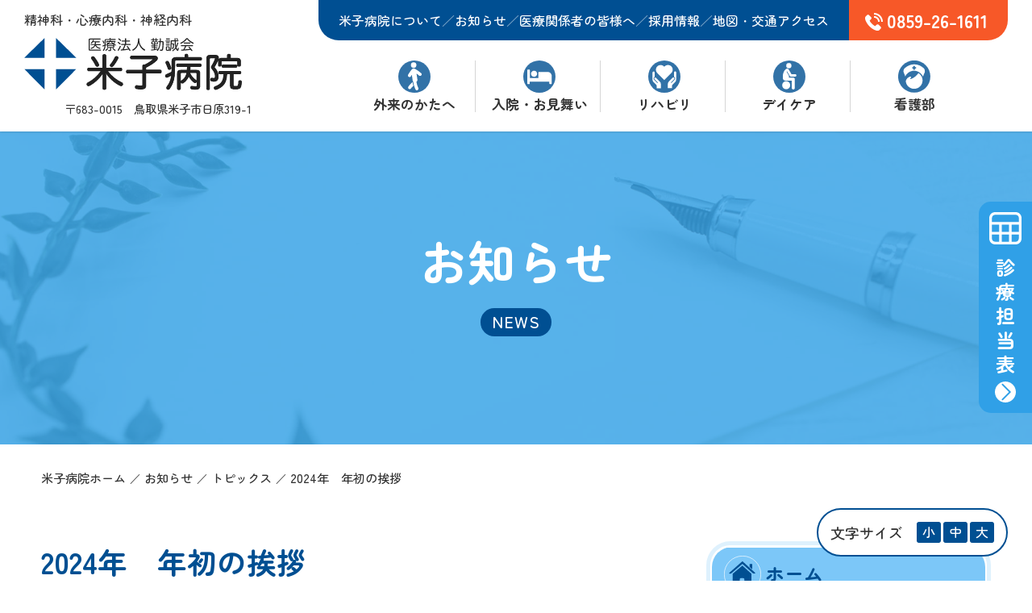

--- FILE ---
content_type: text/html; charset=UTF-8
request_url: https://www.yonago-hospital.jp/news/post_20240112/
body_size: 13864
content:
<!DOCTYPE html>
<html dir="ltr" lang="ja" prefix="og: https://ogp.me/ns#">
<head>

<!-- Google Tag Manager -->
<script>(function(w,d,s,l,i){w[l]=w[l]||[];w[l].push({'gtm.start':
new Date().getTime(),event:'gtm.js'});var f=d.getElementsByTagName(s)[0],
j=d.createElement(s),dl=l!='dataLayer'?'&l='+l:'';j.async=true;j.src=
'https://www.googletagmanager.com/gtm.js?id='+i+dl;f.parentNode.insertBefore(j,f);
})(window,document,'script','dataLayer','GTM-NSTRBPD');</script>
<!-- End Google Tag Manager -->

<style>
html,
.wf-loading { opacity: 0; }

.wf-active, .wf-inactive {
    transition: opacity 700ms;
    transition-delay: 1000ms;
    opacity: 1;
}
</style>

<link rel="preload" as="font" href="https://www.yonago-hospital.jp/wp-content/themes/blankslate/usual/fonts/zen-maru-gothic-regular.woff2" crossorigin>
<style>
@font-face {
  font-family: 'Zen Maru Gothic';
  font-style: normal;
  font-weight: 400;
  font-display: swap;
  src: url('https://www.yonago-hospital.jp/wp-content/themes/blankslate/usual/fonts/zen-maru-gothic-regular.woff2') format('woff2'),
       url('https://www.yonago-hospital.jp/wp-content/themes/blankslate/usual/fonts/zen-maru-gothic-regular.woff') format('woff');
}
</style>

<link rel="preload" as="font" href="https://www.yonago-hospital.jp/wp-content/themes/blankslate/usual/fonts/zen-maru-gothic-medium.woff2" crossorigin>
<style>
@font-face {
  font-family: 'Zen Maru Gothic';
  font-style: normal;
  font-weight: 500;
  font-display: swap;
  src: url('https://www.yonago-hospital.jp/wp-content/themes/blankslate/usual/fonts/zen-maru-gothic-medium.woff2') format('woff2'),
       url('https://www.yonago-hospital.jp/wp-content/themes/blankslate/usual/fonts/zen-maru-gothic-medium.woff') format('woff');
}
</style>

<link rel="preload" as="font" href="https://www.yonago-hospital.jp/wp-content/themes/blankslate/usual/fonts/zen-maru-gothic-bold.woff2" crossorigin>
<style>
@font-face {
  font-family: 'Zen Maru Gothic';
  font-style: normal;
  font-weight: 700;
  font-display: swap;
  src: url('https://www.yonago-hospital.jp/wp-content/themes/blankslate/usual/fonts/zen-maru-gothic-bold.woff2') format('woff2'),
       url('https://www.yonago-hospital.jp/wp-content/themes/blankslate/usual/fonts/zen-maru-gothic-bold.woff') format('woff');
}
</style>

<script>
  (function(d) {
    var config = {
      kitId: 'det6hrq',
      scriptTimeout: 3000,
      async: true
    },
    h=d.documentElement,t=setTimeout(function(){h.className=h.className.replace(/\bwf-loading\b/g,"")+" wf-inactive";},config.scriptTimeout),tk=d.createElement("script"),f=false,s=d.getElementsByTagName("script")[0],a;h.className+=" wf-loading";tk.src='https://use.typekit.net/'+config.kitId+'.js';tk.async=true;tk.onload=tk.onreadystatechange=function(){a=this.readyState;if(f||a&&a!="complete"&&a!="loaded")return;f=true;clearTimeout(t);try{Typekit.load(config)}catch(e){}};s.parentNode.insertBefore(tk,s)
  })(document);
</script>

<meta charset="UTF-8" />
<meta name="viewport" content="width=device-width" />
<link rel="icon" href="https://www.yonago-hospital.jp/favicon2.svg" type="image/svg+xml">


<meta name="msvalidate.01" content="A47ABD4D82DF1FABC9B6F3F192E2C273" />

<title>2024年 年初の挨拶 ｜ 医療法人勤誠会 米子病院</title>
	<style>img:is([sizes="auto" i], [sizes^="auto," i]) { contain-intrinsic-size: 3000px 1500px }</style>
	
		<!-- All in One SEO 4.9.3 - aioseo.com -->
	<meta name="description" content="院 長 加 藤 明 孝 甲辰年を迎えました。 最近、新しい時代になってきたという思いを強く抱くようにな" />
	<meta name="robots" content="max-image-preview:large" />
	<meta name="author" content="kanri"/>
	<meta name="msvalidate.01" content="A47ABD4D82DF1FABC9B6F3F192E2C273" />
	<link rel="canonical" href="https://www.yonago-hospital.jp/news/post_20240112/" />
	<meta name="generator" content="All in One SEO (AIOSEO) 4.9.3" />
		<meta property="og:locale" content="ja_JP" />
		<meta property="og:site_name" content="医療法人勤誠会 米子病院 ｜" />
		<meta property="og:type" content="article" />
		<meta property="og:title" content="2024年 年初の挨拶 ｜ 医療法人勤誠会 米子病院" />
		<meta property="og:description" content="院 長 加 藤 明 孝 甲辰年を迎えました。 最近、新しい時代になってきたという思いを強く抱くようにな" />
		<meta property="og:url" content="https://www.yonago-hospital.jp/news/post_20240112/" />
		<meta property="article:published_time" content="2024-01-12T06:02:43+00:00" />
		<meta property="article:modified_time" content="2024-01-12T06:02:43+00:00" />
		<meta name="twitter:card" content="summary_large_image" />
		<meta name="twitter:title" content="2024年 年初の挨拶 ｜ 医療法人勤誠会 米子病院" />
		<meta name="twitter:description" content="院 長 加 藤 明 孝 甲辰年を迎えました。 最近、新しい時代になってきたという思いを強く抱くようにな" />
		<script type="application/ld+json" class="aioseo-schema">
			{"@context":"https:\/\/schema.org","@graph":[{"@type":"BlogPosting","@id":"https:\/\/www.yonago-hospital.jp\/news\/post_20240112\/#blogposting","name":"2024\u5e74 \u5e74\u521d\u306e\u6328\u62f6 \uff5c \u533b\u7642\u6cd5\u4eba\u52e4\u8aa0\u4f1a \u7c73\u5b50\u75c5\u9662","headline":"2024\u5e74\u3000\u5e74\u521d\u306e\u6328\u62f6","author":{"@id":"https:\/\/www.yonago-hospital.jp\/author\/kanri\/#author"},"publisher":{"@id":"https:\/\/www.yonago-hospital.jp\/#organization"},"image":{"@type":"ImageObject","url":"https:\/\/www.yonago-hospital.jp\/wp-content\/uploads\/2024\/01\/2024_dragon_eyecatch.png","width":640,"height":480},"datePublished":"2024-01-12T15:02:43+09:00","dateModified":"2024-01-12T15:02:43+09:00","inLanguage":"ja","mainEntityOfPage":{"@id":"https:\/\/www.yonago-hospital.jp\/news\/post_20240112\/#webpage"},"isPartOf":{"@id":"https:\/\/www.yonago-hospital.jp\/news\/post_20240112\/#webpage"},"articleSection":"\u304a\u77e5\u3089\u305b, \u30c8\u30d4\u30c3\u30af\u30b9"},{"@type":"BreadcrumbList","@id":"https:\/\/www.yonago-hospital.jp\/news\/post_20240112\/#breadcrumblist","itemListElement":[{"@type":"ListItem","@id":"https:\/\/www.yonago-hospital.jp#listItem","position":1,"name":"\u30db\u30fc\u30e0","item":"https:\/\/www.yonago-hospital.jp","nextItem":{"@type":"ListItem","@id":"https:\/\/www.yonago-hospital.jp\/category\/news\/#listItem","name":"\u304a\u77e5\u3089\u305b"}},{"@type":"ListItem","@id":"https:\/\/www.yonago-hospital.jp\/category\/news\/#listItem","position":2,"name":"\u304a\u77e5\u3089\u305b","item":"https:\/\/www.yonago-hospital.jp\/category\/news\/","nextItem":{"@type":"ListItem","@id":"https:\/\/www.yonago-hospital.jp\/category\/news\/topics\/#listItem","name":"\u30c8\u30d4\u30c3\u30af\u30b9"},"previousItem":{"@type":"ListItem","@id":"https:\/\/www.yonago-hospital.jp#listItem","name":"\u30db\u30fc\u30e0"}},{"@type":"ListItem","@id":"https:\/\/www.yonago-hospital.jp\/category\/news\/topics\/#listItem","position":3,"name":"\u30c8\u30d4\u30c3\u30af\u30b9","item":"https:\/\/www.yonago-hospital.jp\/category\/news\/topics\/","nextItem":{"@type":"ListItem","@id":"https:\/\/www.yonago-hospital.jp\/news\/post_20240112\/#listItem","name":"2024\u5e74\u3000\u5e74\u521d\u306e\u6328\u62f6"},"previousItem":{"@type":"ListItem","@id":"https:\/\/www.yonago-hospital.jp\/category\/news\/#listItem","name":"\u304a\u77e5\u3089\u305b"}},{"@type":"ListItem","@id":"https:\/\/www.yonago-hospital.jp\/news\/post_20240112\/#listItem","position":4,"name":"2024\u5e74\u3000\u5e74\u521d\u306e\u6328\u62f6","previousItem":{"@type":"ListItem","@id":"https:\/\/www.yonago-hospital.jp\/category\/news\/topics\/#listItem","name":"\u30c8\u30d4\u30c3\u30af\u30b9"}}]},{"@type":"Organization","@id":"https:\/\/www.yonago-hospital.jp\/#organization","name":"\u533b\u7642\u6cd5\u4eba\u52e4\u8aa0\u4f1a \u7c73\u5b50\u75c5\u9662","url":"https:\/\/www.yonago-hospital.jp\/","telephone":"+81859261611","logo":{"@type":"ImageObject","url":"https:\/\/www.yonago-hospital.jp\/wp-content\/uploads\/2022\/10\/yonago_logo.png","@id":"https:\/\/www.yonago-hospital.jp\/news\/post_20240112\/#organizationLogo","width":600,"height":600},"image":{"@id":"https:\/\/www.yonago-hospital.jp\/news\/post_20240112\/#organizationLogo"}},{"@type":"Person","@id":"https:\/\/www.yonago-hospital.jp\/author\/kanri\/#author","url":"https:\/\/www.yonago-hospital.jp\/author\/kanri\/","name":"kanri","image":{"@type":"ImageObject","@id":"https:\/\/www.yonago-hospital.jp\/news\/post_20240112\/#authorImage","url":"https:\/\/secure.gravatar.com\/avatar\/f933cd1f0bb652daeffdb0d742866117d75f40723ae5796365642bfdb0c8aeeb?s=96&d=mm&r=g","width":96,"height":96,"caption":"kanri"}},{"@type":"WebPage","@id":"https:\/\/www.yonago-hospital.jp\/news\/post_20240112\/#webpage","url":"https:\/\/www.yonago-hospital.jp\/news\/post_20240112\/","name":"2024\u5e74 \u5e74\u521d\u306e\u6328\u62f6 \uff5c \u533b\u7642\u6cd5\u4eba\u52e4\u8aa0\u4f1a \u7c73\u5b50\u75c5\u9662","description":"\u9662 \u9577 \u52a0 \u85e4 \u660e \u5b5d \u7532\u8fb0\u5e74\u3092\u8fce\u3048\u307e\u3057\u305f\u3002 \u6700\u8fd1\u3001\u65b0\u3057\u3044\u6642\u4ee3\u306b\u306a\u3063\u3066\u304d\u305f\u3068\u3044\u3046\u601d\u3044\u3092\u5f37\u304f\u62b1\u304f\u3088\u3046\u306b\u306a","inLanguage":"ja","isPartOf":{"@id":"https:\/\/www.yonago-hospital.jp\/#website"},"breadcrumb":{"@id":"https:\/\/www.yonago-hospital.jp\/news\/post_20240112\/#breadcrumblist"},"author":{"@id":"https:\/\/www.yonago-hospital.jp\/author\/kanri\/#author"},"creator":{"@id":"https:\/\/www.yonago-hospital.jp\/author\/kanri\/#author"},"image":{"@type":"ImageObject","url":"https:\/\/www.yonago-hospital.jp\/wp-content\/uploads\/2024\/01\/2024_dragon_eyecatch.png","@id":"https:\/\/www.yonago-hospital.jp\/news\/post_20240112\/#mainImage","width":640,"height":480},"primaryImageOfPage":{"@id":"https:\/\/www.yonago-hospital.jp\/news\/post_20240112\/#mainImage"},"datePublished":"2024-01-12T15:02:43+09:00","dateModified":"2024-01-12T15:02:43+09:00"},{"@type":"WebSite","@id":"https:\/\/www.yonago-hospital.jp\/#website","url":"https:\/\/www.yonago-hospital.jp\/","name":"\u533b\u7642\u6cd5\u4eba\u52e4\u8aa0\u4f1a \u7c73\u5b50\u75c5\u9662","inLanguage":"ja","publisher":{"@id":"https:\/\/www.yonago-hospital.jp\/#organization"}}]}
		</script>
		<!-- All in One SEO -->

<link rel="alternate" type="application/rss+xml" title="医療法人勤誠会 米子病院 &raquo; フィード" href="https://www.yonago-hospital.jp/feed/" />
<style id='classic-theme-styles-inline-css' type='text/css'>
/*! This file is auto-generated */
.wp-block-button__link{color:#fff;background-color:#32373c;border-radius:9999px;box-shadow:none;text-decoration:none;padding:calc(.667em + 2px) calc(1.333em + 2px);font-size:1.125em}.wp-block-file__button{background:#32373c;color:#fff;text-decoration:none}
</style>
<style id='global-styles-inline-css' type='text/css'>
:root{--wp--preset--aspect-ratio--square: 1;--wp--preset--aspect-ratio--4-3: 4/3;--wp--preset--aspect-ratio--3-4: 3/4;--wp--preset--aspect-ratio--3-2: 3/2;--wp--preset--aspect-ratio--2-3: 2/3;--wp--preset--aspect-ratio--16-9: 16/9;--wp--preset--aspect-ratio--9-16: 9/16;--wp--preset--color--black: #000000;--wp--preset--color--cyan-bluish-gray: #abb8c3;--wp--preset--color--white: #ffffff;--wp--preset--color--pale-pink: #f78da7;--wp--preset--color--vivid-red: #cf2e2e;--wp--preset--color--luminous-vivid-orange: #ff6900;--wp--preset--color--luminous-vivid-amber: #fcb900;--wp--preset--color--light-green-cyan: #7bdcb5;--wp--preset--color--vivid-green-cyan: #00d084;--wp--preset--color--pale-cyan-blue: #8ed1fc;--wp--preset--color--vivid-cyan-blue: #0693e3;--wp--preset--color--vivid-purple: #9b51e0;--wp--preset--gradient--vivid-cyan-blue-to-vivid-purple: linear-gradient(135deg,rgba(6,147,227,1) 0%,rgb(155,81,224) 100%);--wp--preset--gradient--light-green-cyan-to-vivid-green-cyan: linear-gradient(135deg,rgb(122,220,180) 0%,rgb(0,208,130) 100%);--wp--preset--gradient--luminous-vivid-amber-to-luminous-vivid-orange: linear-gradient(135deg,rgba(252,185,0,1) 0%,rgba(255,105,0,1) 100%);--wp--preset--gradient--luminous-vivid-orange-to-vivid-red: linear-gradient(135deg,rgba(255,105,0,1) 0%,rgb(207,46,46) 100%);--wp--preset--gradient--very-light-gray-to-cyan-bluish-gray: linear-gradient(135deg,rgb(238,238,238) 0%,rgb(169,184,195) 100%);--wp--preset--gradient--cool-to-warm-spectrum: linear-gradient(135deg,rgb(74,234,220) 0%,rgb(151,120,209) 20%,rgb(207,42,186) 40%,rgb(238,44,130) 60%,rgb(251,105,98) 80%,rgb(254,248,76) 100%);--wp--preset--gradient--blush-light-purple: linear-gradient(135deg,rgb(255,206,236) 0%,rgb(152,150,240) 100%);--wp--preset--gradient--blush-bordeaux: linear-gradient(135deg,rgb(254,205,165) 0%,rgb(254,45,45) 50%,rgb(107,0,62) 100%);--wp--preset--gradient--luminous-dusk: linear-gradient(135deg,rgb(255,203,112) 0%,rgb(199,81,192) 50%,rgb(65,88,208) 100%);--wp--preset--gradient--pale-ocean: linear-gradient(135deg,rgb(255,245,203) 0%,rgb(182,227,212) 50%,rgb(51,167,181) 100%);--wp--preset--gradient--electric-grass: linear-gradient(135deg,rgb(202,248,128) 0%,rgb(113,206,126) 100%);--wp--preset--gradient--midnight: linear-gradient(135deg,rgb(2,3,129) 0%,rgb(40,116,252) 100%);--wp--preset--font-size--small: 13px;--wp--preset--font-size--medium: 20px;--wp--preset--font-size--large: 36px;--wp--preset--font-size--x-large: 42px;--wp--preset--spacing--20: 0.44rem;--wp--preset--spacing--30: 0.67rem;--wp--preset--spacing--40: 1rem;--wp--preset--spacing--50: 1.5rem;--wp--preset--spacing--60: 2.25rem;--wp--preset--spacing--70: 3.38rem;--wp--preset--spacing--80: 5.06rem;--wp--preset--shadow--natural: 6px 6px 9px rgba(0, 0, 0, 0.2);--wp--preset--shadow--deep: 12px 12px 50px rgba(0, 0, 0, 0.4);--wp--preset--shadow--sharp: 6px 6px 0px rgba(0, 0, 0, 0.2);--wp--preset--shadow--outlined: 6px 6px 0px -3px rgba(255, 255, 255, 1), 6px 6px rgba(0, 0, 0, 1);--wp--preset--shadow--crisp: 6px 6px 0px rgba(0, 0, 0, 1);}:where(.is-layout-flex){gap: 0.5em;}:where(.is-layout-grid){gap: 0.5em;}body .is-layout-flex{display: flex;}.is-layout-flex{flex-wrap: wrap;align-items: center;}.is-layout-flex > :is(*, div){margin: 0;}body .is-layout-grid{display: grid;}.is-layout-grid > :is(*, div){margin: 0;}:where(.wp-block-columns.is-layout-flex){gap: 2em;}:where(.wp-block-columns.is-layout-grid){gap: 2em;}:where(.wp-block-post-template.is-layout-flex){gap: 1.25em;}:where(.wp-block-post-template.is-layout-grid){gap: 1.25em;}.has-black-color{color: var(--wp--preset--color--black) !important;}.has-cyan-bluish-gray-color{color: var(--wp--preset--color--cyan-bluish-gray) !important;}.has-white-color{color: var(--wp--preset--color--white) !important;}.has-pale-pink-color{color: var(--wp--preset--color--pale-pink) !important;}.has-vivid-red-color{color: var(--wp--preset--color--vivid-red) !important;}.has-luminous-vivid-orange-color{color: var(--wp--preset--color--luminous-vivid-orange) !important;}.has-luminous-vivid-amber-color{color: var(--wp--preset--color--luminous-vivid-amber) !important;}.has-light-green-cyan-color{color: var(--wp--preset--color--light-green-cyan) !important;}.has-vivid-green-cyan-color{color: var(--wp--preset--color--vivid-green-cyan) !important;}.has-pale-cyan-blue-color{color: var(--wp--preset--color--pale-cyan-blue) !important;}.has-vivid-cyan-blue-color{color: var(--wp--preset--color--vivid-cyan-blue) !important;}.has-vivid-purple-color{color: var(--wp--preset--color--vivid-purple) !important;}.has-black-background-color{background-color: var(--wp--preset--color--black) !important;}.has-cyan-bluish-gray-background-color{background-color: var(--wp--preset--color--cyan-bluish-gray) !important;}.has-white-background-color{background-color: var(--wp--preset--color--white) !important;}.has-pale-pink-background-color{background-color: var(--wp--preset--color--pale-pink) !important;}.has-vivid-red-background-color{background-color: var(--wp--preset--color--vivid-red) !important;}.has-luminous-vivid-orange-background-color{background-color: var(--wp--preset--color--luminous-vivid-orange) !important;}.has-luminous-vivid-amber-background-color{background-color: var(--wp--preset--color--luminous-vivid-amber) !important;}.has-light-green-cyan-background-color{background-color: var(--wp--preset--color--light-green-cyan) !important;}.has-vivid-green-cyan-background-color{background-color: var(--wp--preset--color--vivid-green-cyan) !important;}.has-pale-cyan-blue-background-color{background-color: var(--wp--preset--color--pale-cyan-blue) !important;}.has-vivid-cyan-blue-background-color{background-color: var(--wp--preset--color--vivid-cyan-blue) !important;}.has-vivid-purple-background-color{background-color: var(--wp--preset--color--vivid-purple) !important;}.has-black-border-color{border-color: var(--wp--preset--color--black) !important;}.has-cyan-bluish-gray-border-color{border-color: var(--wp--preset--color--cyan-bluish-gray) !important;}.has-white-border-color{border-color: var(--wp--preset--color--white) !important;}.has-pale-pink-border-color{border-color: var(--wp--preset--color--pale-pink) !important;}.has-vivid-red-border-color{border-color: var(--wp--preset--color--vivid-red) !important;}.has-luminous-vivid-orange-border-color{border-color: var(--wp--preset--color--luminous-vivid-orange) !important;}.has-luminous-vivid-amber-border-color{border-color: var(--wp--preset--color--luminous-vivid-amber) !important;}.has-light-green-cyan-border-color{border-color: var(--wp--preset--color--light-green-cyan) !important;}.has-vivid-green-cyan-border-color{border-color: var(--wp--preset--color--vivid-green-cyan) !important;}.has-pale-cyan-blue-border-color{border-color: var(--wp--preset--color--pale-cyan-blue) !important;}.has-vivid-cyan-blue-border-color{border-color: var(--wp--preset--color--vivid-cyan-blue) !important;}.has-vivid-purple-border-color{border-color: var(--wp--preset--color--vivid-purple) !important;}.has-vivid-cyan-blue-to-vivid-purple-gradient-background{background: var(--wp--preset--gradient--vivid-cyan-blue-to-vivid-purple) !important;}.has-light-green-cyan-to-vivid-green-cyan-gradient-background{background: var(--wp--preset--gradient--light-green-cyan-to-vivid-green-cyan) !important;}.has-luminous-vivid-amber-to-luminous-vivid-orange-gradient-background{background: var(--wp--preset--gradient--luminous-vivid-amber-to-luminous-vivid-orange) !important;}.has-luminous-vivid-orange-to-vivid-red-gradient-background{background: var(--wp--preset--gradient--luminous-vivid-orange-to-vivid-red) !important;}.has-very-light-gray-to-cyan-bluish-gray-gradient-background{background: var(--wp--preset--gradient--very-light-gray-to-cyan-bluish-gray) !important;}.has-cool-to-warm-spectrum-gradient-background{background: var(--wp--preset--gradient--cool-to-warm-spectrum) !important;}.has-blush-light-purple-gradient-background{background: var(--wp--preset--gradient--blush-light-purple) !important;}.has-blush-bordeaux-gradient-background{background: var(--wp--preset--gradient--blush-bordeaux) !important;}.has-luminous-dusk-gradient-background{background: var(--wp--preset--gradient--luminous-dusk) !important;}.has-pale-ocean-gradient-background{background: var(--wp--preset--gradient--pale-ocean) !important;}.has-electric-grass-gradient-background{background: var(--wp--preset--gradient--electric-grass) !important;}.has-midnight-gradient-background{background: var(--wp--preset--gradient--midnight) !important;}.has-small-font-size{font-size: var(--wp--preset--font-size--small) !important;}.has-medium-font-size{font-size: var(--wp--preset--font-size--medium) !important;}.has-large-font-size{font-size: var(--wp--preset--font-size--large) !important;}.has-x-large-font-size{font-size: var(--wp--preset--font-size--x-large) !important;}
:where(.wp-block-post-template.is-layout-flex){gap: 1.25em;}:where(.wp-block-post-template.is-layout-grid){gap: 1.25em;}
:where(.wp-block-columns.is-layout-flex){gap: 2em;}:where(.wp-block-columns.is-layout-grid){gap: 2em;}
:root :where(.wp-block-pullquote){font-size: 1.5em;line-height: 1.6;}
</style>
<link rel='stylesheet' id='wpo_min-header-0-css' href='https://www.yonago-hospital.jp/wp-content/cache/wpo-minify/1769036039/assets/wpo-minify-header-06cd49b7.min.css' type='text/css' media='all' />
<link rel='stylesheet' id='wpo_min-header-1-css' href='https://www.yonago-hospital.jp/wp-content/cache/wpo-minify/1769036039/assets/wpo-minify-header-be7a0ef7.min.css' type='text/css' media='screen and (min-width:1140px)' />
<link rel='stylesheet' id='wpo_min-header-2-css' href='https://www.yonago-hospital.jp/wp-content/cache/wpo-minify/1769036039/assets/wpo-minify-header-c1800efe.min.css' type='text/css' media='screen and (max-width:1139px)' />
<link rel='stylesheet' id='wpo_min-header-3-css' href='https://www.yonago-hospital.jp/wp-content/cache/wpo-minify/1769036039/assets/wpo-minify-header-05d71044.min.css' type='text/css' media='all' />
<link rel='stylesheet' id='wpo_min-header-4-css' href='https://www.yonago-hospital.jp/wp-content/cache/wpo-minify/1769036039/assets/wpo-minify-header-07ac1048.min.css' type='text/css' media='print' />
<link rel='stylesheet' id='wpo_min-header-5-css' href='https://www.yonago-hospital.jp/wp-content/cache/wpo-minify/1769036039/assets/wpo-minify-header-d7c00f6e.min.css' type='text/css' media='screen and (max-width:1139px)' />
<link rel='stylesheet' id='wpo_min-header-6-css' href='https://www.yonago-hospital.jp/wp-content/cache/wpo-minify/1769036039/assets/wpo-minify-header-6bd72420.min.css' type='text/css' media='all' />
<script type="text/javascript" src="https://www.yonago-hospital.jp/wp-content/cache/wpo-minify/1769036039/assets/wpo-minify-header-b45d16e8.min.js" id="wpo_min-header-0-js"></script>
<script type="text/javascript" src="https://www.yonago-hospital.jp/wp-content/cache/wpo-minify/1769036039/assets/wpo-minify-header-748507d5.min.js" id="wpo_min-header-1-js"></script>
<link rel="https://api.w.org/" href="https://www.yonago-hospital.jp/wp-json/" /><link rel="alternate" title="JSON" type="application/json" href="https://www.yonago-hospital.jp/wp-json/wp/v2/posts/2346" /><link rel="EditURI" type="application/rsd+xml" title="RSD" href="https://www.yonago-hospital.jp/xmlrpc.php?rsd" />
<meta name="generator" content="WordPress 6.8.3" />
<link rel='shortlink' href='https://www.yonago-hospital.jp/?p=2346' />
<link rel="alternate" title="oEmbed (JSON)" type="application/json+oembed" href="https://www.yonago-hospital.jp/wp-json/oembed/1.0/embed?url=https%3A%2F%2Fwww.yonago-hospital.jp%2Fnews%2Fpost_20240112%2F" />
<link rel="alternate" title="oEmbed (XML)" type="text/xml+oembed" href="https://www.yonago-hospital.jp/wp-json/oembed/1.0/embed?url=https%3A%2F%2Fwww.yonago-hospital.jp%2Fnews%2Fpost_20240112%2F&#038;format=xml" />
<script type="text/javascript">
  plePreloader.speed = "3000";
  if(!plePreloader.speed){
    plePreloader.speed=4000;
  }
  plePreloader.elem = "ple-loader-wraps99";
  plePreloader.elemInner = '';
  plePreloader.kicks();
</script>
<style type="text/css">
  #ple-loader-wraps99 {
    background: #ffffff;
  }
  #ple-loader-wraps99 #ple-animates {
     background:#ffffff;}
</style>
<!-- Markup (JSON-LD) structured in schema.org ver.4.8.1 START -->
<script type="application/ld+json">
{
    "@context": "https://schema.org",
    "@type": "BreadcrumbList",
    "itemListElement": [
        {
            "@type": "ListItem",
            "position": 1,
            "item": {
                "@id": "https://www.yonago-hospital.jp",
                "name": "米子病院ホーム"
            }
        },
        {
            "@type": "ListItem",
            "position": 2,
            "item": {
                "@id": "https://www.yonago-hospital.jp/category/news/",
                "name": "お知らせ"
            }
        },
        {
            "@type": "ListItem",
            "position": 3,
            "item": {
                "@id": "https://www.yonago-hospital.jp/category/news/topics/",
                "name": "トピックス"
            }
        },
        {
            "@type": "ListItem",
            "position": 4,
            "item": {
                "@id": "https://www.yonago-hospital.jp/news/post_20240112/",
                "name": "2024年　年初の挨拶"
            }
        }
    ]
}
</script>
<!-- Markup (JSON-LD) structured in schema.org END -->
<link rel="apple-touch-icon" sizes="76x76" href="/b3a3pEQjqz/dev/wp-content/uploads/fbrfg/apple-touch-icon.png">
<link rel="icon" type="image/png" sizes="32x32" href="/b3a3pEQjqz/dev/wp-content/uploads/fbrfg/favicon-32x32.png">
<link rel="icon" type="image/png" sizes="16x16" href="/b3a3pEQjqz/dev/wp-content/uploads/fbrfg/favicon-16x16.png">
<link rel="manifest" href="/b3a3pEQjqz/dev/wp-content/uploads/fbrfg/site.webmanifest">
<link rel="mask-icon" href="/b3a3pEQjqz/dev/wp-content/uploads/fbrfg/safari-pinned-tab.svg" color="#5bbad5">
<link rel="shortcut icon" href="/b3a3pEQjqz/dev/wp-content/uploads/fbrfg/favicon.ico">
<meta name="msapplication-TileColor" content="#da532c">
<meta name="msapplication-config" content="/b3a3pEQjqz/dev/wp-content/uploads/fbrfg/browserconfig.xml">
<meta name="theme-color" content="#ffffff">



<script>
$(window).on('load', function(){
$('body').removeClass('fadeout');
});</script>

<script>
$(function() {
// ハッシュリンク(#)と別ウィンドウでページを開く場合はスルー
$('a:not([href^="#"]):not([target]):not([href^="tel"])').on('click', function(e){
e.preventDefault(); // ナビゲートをキャンセル
url = $(this).attr('href'); // 遷移先のURLを取得
if (url !== '') {
$('body').addClass('fadeout');  // bodyに class="fadeout"を挿入
setTimeout(function(){
window.location = url;  // 0.8秒後に取得したURLに遷移
}, 300);
}
return false;
});
});</script>

</head>

<body class="wp-singular post-template-default single single-post postid-2346 single-format-standard wp-embed-responsive wp-theme-blankslate fadeout">

<!-- Google Tag Manager (noscript) -->
<noscript><iframe src="https://www.googletagmanager.com/ns.html?id=GTM-NSTRBPD"
height="0" width="0" style="display:none;visibility:hidden"></iframe></noscript>
<!-- End Google Tag Manager (noscript) -->

<a href="#content" class="skip-link screen-reader-text">Skip to the content</a>
<div class="zdo_drawer_menu clearfix forSP">
	<div class="zdo_drawer_bg"></div>
	<button type="button" class="zdo_drawer_button">
		<span class="zdo_drawer_bar zdo_drawer_bar1"></span>
		<span class="zdo_drawer_bar zdo_drawer_bar2"></span>
		<span class="zdo_drawer_bar zdo_drawer_bar3"></span> 
		<span class="zdo_drawer_menu_text zdo_drawer_text">メニュー</span>
		<span class="zdo_drawer_close zdo_drawer_text">閉じる</span>
	</button>
	<nav class="zdo_drawer_nav_wrapper pushbar">
		<div class="hamburger">
						<div class="menuHead">
				<h2>
					<a href="https://www.yonago-hospital.jp/"><img src="https://www.yonago-hospital.jp/wp-content/themes/blankslate/images/logo.svgz" alt="医療法人勤誠会 米子病院"></a>
				</h2>
				<section>
					<p><a href="https://www.yonago-hospital.jp/news"><img src="https://www.yonago-hospital.jp/wp-content/themes/blankslate/images/icon/menu_newslist.svgz" alt=""><span>お知らせ</span></a></p>
					<p><a href="https://www.yonago-hospital.jp/access"><img src="https://www.yonago-hospital.jp/wp-content/themes/blankslate/images/icon/menu_access.svgz" alt=""><span>地図・交通アクセス</span></a></p>
				</section>
			</div>
			<div class="mainMenu">
				<ul>
					<li class="home">
						<a href="https://www.yonago-hospital.jp/"><img src="https://www.yonago-hospital.jp/wp-content/themes/blankslate/images/icon/home.svgz" alt=""><span>ホーム</span></a>
					</li>
					<li class="grande">
						<a href="https://www.yonago-hospital.jp/for_outpatient"><img src="https://www.yonago-hospital.jp/wp-content/themes/blankslate/images/icon/outpatient.svgz" alt=""><span>外来のかたへ</span></a>
					</li>
					<li class="tall">
						<a href="https://www.yonago-hospital.jp/for_outpatient/hajimete"><img src="https://www.yonago-hospital.jp/wp-content/themes/blankslate/images/icon/menu_hajimete.svgz" alt=""><span>初めてのかたへ</span></a>
					</li>
					<li class="tall menuEnd">
						<a href="https://www.yonago-hospital.jp/for_outpatient/table"><img src="https://www.yonago-hospital.jp/wp-content/themes/blankslate/images/icon/menu_table.svgz" alt=""><span>診療担当表</span></a>
					</li>
					<li class="grande">
						<a href="https://www.yonago-hospital.jp/hospitalization"><img src="https://www.yonago-hospital.jp/wp-content/themes/blankslate/images/icon/hospitalization.svgz" alt=""><span>入院・お見舞い</span></a>
					</li>
					<li class="tall">
						<a href="https://www.yonago-hospital.jp/hospitalization/hospitalized"><img src="https://www.yonago-hospital.jp/wp-content/themes/blankslate/images/icon/menu_hospitalized.svgz" alt=""><span>入院のご案内</span></a>
					</li>
					<li class="tall menuEnd">
						<a href="https://www.yonago-hospital.jp/hospitalization/omimai"><img src="https://www.yonago-hospital.jp/wp-content/themes/blankslate/images/icon/menu_omimai.svgz" alt=""><span>お見舞いについて</span></a>
					</li>
					<li class="grande">
						<a href="https://www.yonago-hospital.jp/rehabilitation"><img src="https://www.yonago-hospital.jp/wp-content/themes/blankslate/images/icon/rehabilitation.svgz" alt=""><span>リハビリテーション</span></a>
					</li>
					<li class="tall">
						<a href="https://www.yonago-hospital.jp/rehabilitation/ot"><img src="https://www.yonago-hospital.jp/wp-content/themes/blankslate/images/icon/menu_ot.svgz" alt=""><span>作業療法</span></a>
					</li>
					<li class="tall menuEnd">
						<a href="https://www.yonago-hospital.jp/rehabilitation/arp"><img src="https://www.yonago-hospital.jp/wp-content/themes/blankslate/images/icon/menu_alcohol.svgz" alt=""><span>ARP</span></a>
					</li>
					<li class="grande">
						<a href="https://www.yonago-hospital.jp/daycare"><img src="https://www.yonago-hospital.jp/wp-content/themes/blankslate/images/icon/daycare.svgz" alt=""><span>デイケア</span></a>
					</li>
					<li class="tall menuEnd">
						<a href="https://www.yonago-hospital.jp/daycare/about"><img src="https://www.yonago-hospital.jp/wp-content/themes/blankslate/images/icon/menu_daycare.svgz" alt=""><span>デイケアのご案内</span></a>
					</li>
					<li class="grande">
						<a href="https://www.yonago-hospital.jp/nursing_department"><img src="https://www.yonago-hospital.jp/wp-content/themes/blankslate/images/icon/nursing.svgz" alt=""><span>看護部のご紹介</span></a>
					</li>
					<li class="tall">
						<a href="https://www.yonago-hospital.jp/nursing_department/greeting_nursing"><img src="https://www.yonago-hospital.jp/wp-content/themes/blankslate/images/icon/menu_greeting_nursing.svgz" alt=""><span>看護部長 挨拶</span></a>
					</li>
					<li class="tall">
						<a href="https://www.yonago-hospital.jp/nursing_department/education_plan"><img src="https://www.yonago-hospital.jp/wp-content/themes/blankslate/images/icon/menu_education.svgz" alt=""><span>看護部教育計画</span></a>
					</li>
					<li class="tall menuEnd">
						<a href="https://www.yonago-hospital.jp/nursing_department/nursing_flow"><img src="https://www.yonago-hospital.jp/wp-content/themes/blankslate/images/icon/menu_nursing_flow.svgz" alt=""><span>一日の流れ</span></a>
					</li>
					<li class="grande">
						<a href="https://www.yonago-hospital.jp/about"><img src="https://www.yonago-hospital.jp/wp-content/themes/blankslate/images/icon/menu_about.svgz" alt=""><span>米子病院について</span></a>
					</li>
					<li class="tall">
						<a href="https://www.yonago-hospital.jp/about/greeting"><img src="https://www.yonago-hospital.jp/wp-content/themes/blankslate/images/icon/menu_greeting.svgz" alt=""><span>院長挨拶</span></a>
					</li>
					<li class="tall">
						<a href="https://www.yonago-hospital.jp/about/overview"><img src="https://www.yonago-hospital.jp/wp-content/themes/blankslate/images/icon/menu_philosophy.svgz" alt=""><span>病院理念・概要</span></a>
					</li>
					<li class="tall">
						<a href="https://www.yonago-hospital.jp/about/history"><img src="https://www.yonago-hospital.jp/wp-content/themes/blankslate/images/icon/menu_history.svgz" alt=""><span>沿革</span></a>
					</li>
					<li class="tall">
						<a href="https://www.yonago-hospital.jp/about/facility"><img src="https://www.yonago-hospital.jp/wp-content/themes/blankslate/images/icon/menu_facility.svgz" alt=""><span>病棟・院内施設のご案内</span></a>
					</li>
					<li class="tall menuEnd">
						<a href="https://www.yonago-hospital.jp/about/notice"><img src="https://www.yonago-hospital.jp/wp-content/themes/blankslate/images/icon/menu_notice.svgz" alt=""><span>厚生労働省大臣が定める掲示事項</span></a>
					</li>
					<li class="grande">
						<a href="https://www.yonago-hospital.jp/for_medical-personnel"><img src="https://www.yonago-hospital.jp/wp-content/themes/blankslate/images/icon/menu_medical-personnel.svgz" alt=""><span>医療関係の皆様へ</span></a>
					</li>
					<li class="tall menuEnd">
						<a href="https://www.yonago-hospital.jp/for_medical-personnel/renkei"><img src="https://www.yonago-hospital.jp/wp-content/themes/blankslate/images/icon/renkei.svgz" alt=""><span>地域医療福祉連携室</span></a>
					</li>
					<li class="grande">
						<a href="https://www.yonago-hospital.jp/recruit"><img src="https://www.yonago-hospital.jp/wp-content/themes/blankslate/images/icon/menu_recruit.svgz" alt=""><span>採用情報</span></a>
					</li>
					<li class="tall">
						<a href="https://www.yonago-hospital.jp/recruit/voice"><img src="https://www.yonago-hospital.jp/wp-content/themes/blankslate/images/icon/menu_voice.svgz" alt=""><span>先輩職員の声</span></a>
					</li>
					<li class="tall menuEnd">
						<a href="https://www.yonago-hospital.jp/recruit/summary"><img src="https://www.yonago-hospital.jp/wp-content/themes/blankslate/images/icon/menu_summary.svgz" alt=""><span>募集要項</span></a>
					</li>
					
				</ul>
			</div>
			<div class="otherMenu">
				<ul>
					<li>
						<a href="https://www.yonago-hospital.jp/meta"><img src="https://www.yonago-hospital.jp/wp-content/themes/blankslate/images/icon/menu_meta.svgz" alt=""><span>このサイトについて</span></a>
					</li>
					<li>
						<a href="https://www.yonago-hospital.jp/privacy"><img src="https://www.yonago-hospital.jp/wp-content/themes/blankslate/images/icon/menu_privacy.svgz" alt=""><span>個人情報保護方針</span></a>
					</li>
					<!--
					<li>
						<a href="https://www.yonago-hospital.jp/links"><img src="https://www.yonago-hospital.jp/wp-content/themes/blankslate/images/icon/menu_links.svgz" alt=""><span>関連リンク一覧</span></a>
					</li>
					-->
				</ul>
			</div>
			<div class="menuFoot">
				<section>
					<h3><small>医療法人勤誠会</small><span>米子病院</span></h3>
					<address><span>〒683-0015</span><span>鳥取県米子市日原319-1</span></address>
					<h4>
						<img src="https://www.yonago-hospital.jp/wp-content/themes/blankslate/images/icon/tel_white.svgz" alt=""><a href="tel:0859261611">0859-26-1611</a>
					</h4>
					<h5>
						<span>（月曜日～土曜日 8:00～18:00）</span>
					</h5>
					<h6>
						&copy;2022 Yonago Hospital.
					</h6>
				</section>
			</div>		</div>
	</nav>
</div>

<div class="overWrap">
	<div class="atmosphere clearfix">
		<div class="skyline">
			<div class="logoLine">
				<h1>
					<a href="https://www.yonago-hospital.jp/"><img src="https://www.yonago-hospital.jp/wp-content/themes/blankslate/images/logo.svgz" alt="医療法人勤誠会 米子病院"></a>
				</h1>
				<div class="logoBottom">
					<h2>Yonago Hospital</h2><p><a href="https://www.yonago-hospital.jp/"><img src="https://www.yonago-hospital.jp/wp-content/themes/blankslate/images/icon/home.svgz" alt="">ホーム</a></p>
				</div>
			</div>
			<div class="navLine">
				<div class="globalSub">
					<ul>
						<li><a href="https://www.yonago-hospital.jp/about">米子病院について</a></li>
						<li><a href="https://www.yonago-hospital.jp/news">お知らせ</a></li>
						<li><a href="https://www.yonago-hospital.jp/for_medical-personnel">医療関係者の皆様へ</a></li>
						<li><a href="https://www.yonago-hospital.jp/recruit">採用情報</a></li>
						<li><a href="https://www.yonago-hospital.jp/access">地図・交通アクセス</a></li>
					</ul>
					<h3><a href="tel:0859261611"><img src="https://www.yonago-hospital.jp/wp-content/themes/blankslate/images/icon/tel_white.svgz" alt="" class="forPC"><img src="https://www.yonago-hospital.jp/wp-content/themes/blankslate/images/icon/tel.svgz" alt="" class="forSP"><span>0859-26-1611</span></a></h3>
				</div>
				<div class="globalMain">
					<div>
						<dl><dd>精神科</dd><dd>心療内科</dd><dd>神経内科</dd></dl>
						<address><span>〒683-0015　</span>鳥取県米子市日原319-1</address>
					</div>
					<ul>
						<li><a href="https://www.yonago-hospital.jp/for_outpatient" title="外来のかたへ"><img src="https://www.yonago-hospital.jp/wp-content/themes/blankslate/images/icon/outpatient.svgz" alt=""><span>外来のかたへ</span></a></li>
						<li><a href="https://www.yonago-hospital.jp/hospitalization" title="入院・お見舞い"><img src="https://www.yonago-hospital.jp/wp-content/themes/blankslate/images/icon/hospitalization.svgz" alt=""><span>入院・お見舞い</span></a></li>
						<li><a href="https://www.yonago-hospital.jp/rehabilitation" title="精神科リハビリテーション"><img src="https://www.yonago-hospital.jp/wp-content/themes/blankslate/images/icon/rehabilitation.svgz" alt=""><span>リハビリ</span></a></li>
						<li><a href="https://www.yonago-hospital.jp/daycare" title="デイケア（精神科）"><img src="https://www.yonago-hospital.jp/wp-content/themes/blankslate/images/icon/daycare.svgz" alt=""><span>デイケア</span></a></li>
						<li><a href="https://www.yonago-hospital.jp/nursing_department" title="看護部"><img src="https://www.yonago-hospital.jp/wp-content/themes/blankslate/images/icon/nursing.svgz" alt=""><span>看護部</span></a></li>
					</ul>
				</div>
			</div>
		</div>
	</div>
<div class="pageTitle" id="parallax_news">
	<h2>
		<span>お知らせ</span>
	</h2>
	<h3>
		<span>NEWS</span>
	</h3>
</div>

<div class="pageNavUpper">
	&nbsp;
</div>

<div class="bread">
	<!-- Markup (JSON-LD) structured in schema.org Breadcrumb START -->
<ol>
<li><a href="https://www.yonago-hospital.jp">米子病院ホーム</a></li>
<li><a href="https://www.yonago-hospital.jp/category/news/">お知らせ</a></li>
<li><a href="https://www.yonago-hospital.jp/category/news/topics/">トピックス</a></li>
<li><a href="https://www.yonago-hospital.jp/news/post_20240112/">2024年　年初の挨拶</a></li>
</ol>
<!-- Markup (JSON-LD) structured in schema.org Breadcrumb END -->
</div>

<div class="FAMILY pageFAMILY">
	<div class="PARENT">
		<div class="CONTENT">
			
		</div>

					<h2 class="heading">2024年　年初の挨拶</h2>
			<h3 class="publishdate">投稿日：2024年01月12日</h3>
			<div class="publishcontent">
				<div class="entrySignatureHead">
	院 長　　加　藤　　明　孝
</div>
<div class="floatImg">
<img decoding="async" src="https://www.yonago-hospital.jp/wp-content/uploads/2024/01/2024_dragon.png" alt="" width="276" height="125" class="alignright size-full wp-image-2356" />
</div>
<p>　甲辰年を迎えました。</p>
<p>　最近、新しい時代になってきたという思いを強く抱くようになりました。色々な分野で新しい芽というか、何か肌で感じるものがあります。</p>
<p>　世界情勢、気候変動、スポーツ界、IT業界、芸能界など</p>
<p>新しい時代に何をしていくかですが、コスパやタイパというものはそれほど大切ではないように思います。</p>
<p>　時間をかけて試行錯誤の繰り返しで、創意工夫をして目標に向かっていく事が大切だと思っております。</p>
<p>　私の好きなお店の大将が、盆と暮れには師匠のところにあいさつにいかれ、今、来てくれるのは君だけになったとよく言われるそうです。こういう気持ちが嬉しいし心が温まります。</p>
<p>　朴の森という鍵山秀三郎相談役の講話に出会えるサイトをよく見ます。</p>
<p>　その中に、誇りが持てる会社というページがあります。売り上げと利益を伸ばすことは大切ですが、そればかりでは、社員の心が荒み社風が悪くなるそうです。社風を良くするには強者に弱く、弱者に強い態度では駄目だそうです。郵便を配達してくれる人、運送会社の運転手さんにも分け隔てなく喜ばせる努力ができる社員を一人でも増やしていくことに尽きるそうです。</p>
<p>　温冷配膳車がやっと整備されました。これも患者さんから、「先生たちは、温かいものが食べられていいですね」と言われたのがショックで早くして欲しいとお願いしてやっと実現したものです。以前から言っていましたが、エレベーターにはいるサイズがないとかで諦めていました。今、振り返ると当時は真剣にやる気がなかったのだと思います。米子病院も６０年経ちました。前理事長の松本久先生が創業され、その遺産で今日があるという思いを強くします。感謝の気持ちでいっぱいです。今年一年よろしくお願いします。</p>
			</div>
			
				
		
		<div class="singlenav">
							<span>&laquo; <a href="https://www.yonago-hospital.jp/news/post_20240105/" rel="prev">前の記事へ</a></span>
			
							<span><a href="https://www.yonago-hospital.jp/news/post-20240122/" rel="next">次の記事へ</a> &raquo;</span>
					</div>
		
		
		<div class="archiveControl">
			<ul class="newsTabs">
				<li><a href="https://www.yonago-hospital.jp/news">全てのお知らせ</a></li>
				<li><a href="https://www.yonago-hospital.jp/news/news_topics">トピックス</a></li>
				<li><a href="https://www.yonago-hospital.jp/news/news_recruit">採用情報</a></li>
			</ul>
			<h3>月別アーカイブ</h3>
			<select name="archive-dropdown" onChange='document.location.href=this.options[this.selectedIndex].value;'> 
			  <option value="">月を選択</option> 
			  	<option value='https://www.yonago-hospital.jp/2026/01/'> 2026年1月 &nbsp;(1)</option>
	<option value='https://www.yonago-hospital.jp/2025/12/'> 2025年12月 &nbsp;(5)</option>
	<option value='https://www.yonago-hospital.jp/2025/11/'> 2025年11月 &nbsp;(4)</option>
	<option value='https://www.yonago-hospital.jp/2025/10/'> 2025年10月 &nbsp;(6)</option>
	<option value='https://www.yonago-hospital.jp/2025/09/'> 2025年9月 &nbsp;(5)</option>
	<option value='https://www.yonago-hospital.jp/2025/08/'> 2025年8月 &nbsp;(4)</option>
	<option value='https://www.yonago-hospital.jp/2025/07/'> 2025年7月 &nbsp;(5)</option>
	<option value='https://www.yonago-hospital.jp/2025/06/'> 2025年6月 &nbsp;(1)</option>
	<option value='https://www.yonago-hospital.jp/2025/05/'> 2025年5月 &nbsp;(1)</option>
	<option value='https://www.yonago-hospital.jp/2025/04/'> 2025年4月 &nbsp;(3)</option>
	<option value='https://www.yonago-hospital.jp/2025/03/'> 2025年3月 &nbsp;(4)</option>
	<option value='https://www.yonago-hospital.jp/2025/02/'> 2025年2月 &nbsp;(1)</option>
	<option value='https://www.yonago-hospital.jp/2025/01/'> 2025年1月 &nbsp;(2)</option>
	<option value='https://www.yonago-hospital.jp/2024/12/'> 2024年12月 &nbsp;(2)</option>
	<option value='https://www.yonago-hospital.jp/2024/11/'> 2024年11月 &nbsp;(3)</option>
	<option value='https://www.yonago-hospital.jp/2024/10/'> 2024年10月 &nbsp;(5)</option>
	<option value='https://www.yonago-hospital.jp/2024/09/'> 2024年9月 &nbsp;(4)</option>
	<option value='https://www.yonago-hospital.jp/2024/08/'> 2024年8月 &nbsp;(2)</option>
	<option value='https://www.yonago-hospital.jp/2024/07/'> 2024年7月 &nbsp;(4)</option>
	<option value='https://www.yonago-hospital.jp/2024/06/'> 2024年6月 &nbsp;(1)</option>
	<option value='https://www.yonago-hospital.jp/2024/05/'> 2024年5月 &nbsp;(5)</option>
	<option value='https://www.yonago-hospital.jp/2024/04/'> 2024年4月 &nbsp;(2)</option>
	<option value='https://www.yonago-hospital.jp/2024/03/'> 2024年3月 &nbsp;(4)</option>
	<option value='https://www.yonago-hospital.jp/2024/02/'> 2024年2月 &nbsp;(4)</option>
	<option value='https://www.yonago-hospital.jp/2024/01/'> 2024年1月 &nbsp;(4)</option>
	<option value='https://www.yonago-hospital.jp/2023/12/'> 2023年12月 &nbsp;(2)</option>
	<option value='https://www.yonago-hospital.jp/2023/11/'> 2023年11月 &nbsp;(3)</option>
	<option value='https://www.yonago-hospital.jp/2023/10/'> 2023年10月 &nbsp;(1)</option>
	<option value='https://www.yonago-hospital.jp/2023/08/'> 2023年8月 &nbsp;(3)</option>
	<option value='https://www.yonago-hospital.jp/2023/07/'> 2023年7月 &nbsp;(4)</option>
	<option value='https://www.yonago-hospital.jp/2023/06/'> 2023年6月 &nbsp;(3)</option>
	<option value='https://www.yonago-hospital.jp/2023/05/'> 2023年5月 &nbsp;(3)</option>
	<option value='https://www.yonago-hospital.jp/2023/04/'> 2023年4月 &nbsp;(9)</option>
	<option value='https://www.yonago-hospital.jp/2023/03/'> 2023年3月 &nbsp;(4)</option>
	<option value='https://www.yonago-hospital.jp/2023/02/'> 2023年2月 &nbsp;(2)</option>
	<option value='https://www.yonago-hospital.jp/2023/01/'> 2023年1月 &nbsp;(3)</option>
	<option value='https://www.yonago-hospital.jp/2022/12/'> 2022年12月 &nbsp;(1)</option>
	<option value='https://www.yonago-hospital.jp/2022/11/'> 2022年11月 &nbsp;(2)</option>
	<option value='https://www.yonago-hospital.jp/2022/10/'> 2022年10月 &nbsp;(2)</option>
	<option value='https://www.yonago-hospital.jp/2022/09/'> 2022年9月 &nbsp;(2)</option>
	<option value='https://www.yonago-hospital.jp/2022/08/'> 2022年8月 &nbsp;(12)</option>
	<option value='https://www.yonago-hospital.jp/2022/07/'> 2022年7月 &nbsp;(3)</option>
	<option value='https://www.yonago-hospital.jp/2022/06/'> 2022年6月 &nbsp;(1)</option>
	<option value='https://www.yonago-hospital.jp/2022/05/'> 2022年5月 &nbsp;(1)</option>
	<option value='https://www.yonago-hospital.jp/2022/04/'> 2022年4月 &nbsp;(2)</option>
	<option value='https://www.yonago-hospital.jp/2022/02/'> 2022年2月 &nbsp;(2)</option>
	<option value='https://www.yonago-hospital.jp/2022/01/'> 2022年1月 &nbsp;(2)</option>
	<option value='https://www.yonago-hospital.jp/2021/12/'> 2021年12月 &nbsp;(1)</option>
	<option value='https://www.yonago-hospital.jp/2021/04/'> 2021年4月 &nbsp;(2)</option>
	<option value='https://www.yonago-hospital.jp/2021/01/'> 2021年1月 &nbsp;(1)</option>
	<option value='https://www.yonago-hospital.jp/2020/12/'> 2020年12月 &nbsp;(5)</option>
	<option value='https://www.yonago-hospital.jp/2020/06/'> 2020年6月 &nbsp;(2)</option>
	<option value='https://www.yonago-hospital.jp/2020/04/'> 2020年4月 &nbsp;(1)</option>
	<option value='https://www.yonago-hospital.jp/2020/03/'> 2020年3月 &nbsp;(1)</option>
	<option value='https://www.yonago-hospital.jp/2020/02/'> 2020年2月 &nbsp;(4)</option>
	<option value='https://www.yonago-hospital.jp/2020/01/'> 2020年1月 &nbsp;(1)</option>
	<option value='https://www.yonago-hospital.jp/2019/12/'> 2019年12月 &nbsp;(1)</option>
	<option value='https://www.yonago-hospital.jp/2019/11/'> 2019年11月 &nbsp;(2)</option>
	<option value='https://www.yonago-hospital.jp/2019/10/'> 2019年10月 &nbsp;(4)</option>
	<option value='https://www.yonago-hospital.jp/2019/09/'> 2019年9月 &nbsp;(3)</option>
	<option value='https://www.yonago-hospital.jp/2019/08/'> 2019年8月 &nbsp;(2)</option>
	<option value='https://www.yonago-hospital.jp/2019/07/'> 2019年7月 &nbsp;(3)</option>
	<option value='https://www.yonago-hospital.jp/2019/06/'> 2019年6月 &nbsp;(2)</option>
	<option value='https://www.yonago-hospital.jp/2019/05/'> 2019年5月 &nbsp;(1)</option>
	<option value='https://www.yonago-hospital.jp/2019/03/'> 2019年3月 &nbsp;(2)</option>
	<option value='https://www.yonago-hospital.jp/2019/01/'> 2019年1月 &nbsp;(3)</option>
	<option value='https://www.yonago-hospital.jp/2018/12/'> 2018年12月 &nbsp;(2)</option>
	<option value='https://www.yonago-hospital.jp/2018/10/'> 2018年10月 &nbsp;(2)</option>
	<option value='https://www.yonago-hospital.jp/2018/09/'> 2018年9月 &nbsp;(2)</option>
	<option value='https://www.yonago-hospital.jp/2018/08/'> 2018年8月 &nbsp;(3)</option>
	<option value='https://www.yonago-hospital.jp/2018/07/'> 2018年7月 &nbsp;(1)</option>
	<option value='https://www.yonago-hospital.jp/2018/06/'> 2018年6月 &nbsp;(1)</option>
	<option value='https://www.yonago-hospital.jp/2018/05/'> 2018年5月 &nbsp;(1)</option>
	<option value='https://www.yonago-hospital.jp/2018/04/'> 2018年4月 &nbsp;(1)</option>
	<option value='https://www.yonago-hospital.jp/2018/03/'> 2018年3月 &nbsp;(2)</option>
	<option value='https://www.yonago-hospital.jp/2018/02/'> 2018年2月 &nbsp;(1)</option>
	<option value='https://www.yonago-hospital.jp/2018/01/'> 2018年1月 &nbsp;(4)</option>
	<option value='https://www.yonago-hospital.jp/2017/12/'> 2017年12月 &nbsp;(1)</option>
	<option value='https://www.yonago-hospital.jp/2017/11/'> 2017年11月 &nbsp;(4)</option>
	<option value='https://www.yonago-hospital.jp/2017/10/'> 2017年10月 &nbsp;(1)</option>
	<option value='https://www.yonago-hospital.jp/2017/09/'> 2017年9月 &nbsp;(1)</option>
	<option value='https://www.yonago-hospital.jp/2017/08/'> 2017年8月 &nbsp;(4)</option>
	<option value='https://www.yonago-hospital.jp/2017/07/'> 2017年7月 &nbsp;(3)</option>
	<option value='https://www.yonago-hospital.jp/2017/06/'> 2017年6月 &nbsp;(4)</option>
	<option value='https://www.yonago-hospital.jp/2017/05/'> 2017年5月 &nbsp;(1)</option>
	<option value='https://www.yonago-hospital.jp/2017/04/'> 2017年4月 &nbsp;(3)</option>
	<option value='https://www.yonago-hospital.jp/2017/03/'> 2017年3月 &nbsp;(1)</option>
	<option value='https://www.yonago-hospital.jp/2017/02/'> 2017年2月 &nbsp;(1)</option>
	<option value='https://www.yonago-hospital.jp/2017/01/'> 2017年1月 &nbsp;(1)</option>
	<option value='https://www.yonago-hospital.jp/2016/12/'> 2016年12月 &nbsp;(1)</option>
	<option value='https://www.yonago-hospital.jp/2016/11/'> 2016年11月 &nbsp;(3)</option>
	<option value='https://www.yonago-hospital.jp/2016/10/'> 2016年10月 &nbsp;(2)</option>
	<option value='https://www.yonago-hospital.jp/2016/09/'> 2016年9月 &nbsp;(5)</option>
	<option value='https://www.yonago-hospital.jp/2016/08/'> 2016年8月 &nbsp;(6)</option>
	<option value='https://www.yonago-hospital.jp/2016/07/'> 2016年7月 &nbsp;(2)</option>
	<option value='https://www.yonago-hospital.jp/2016/06/'> 2016年6月 &nbsp;(3)</option>
	<option value='https://www.yonago-hospital.jp/2016/05/'> 2016年5月 &nbsp;(2)</option>
	<option value='https://www.yonago-hospital.jp/2016/04/'> 2016年4月 &nbsp;(3)</option>
	<option value='https://www.yonago-hospital.jp/2016/03/'> 2016年3月 &nbsp;(2)</option>
	<option value='https://www.yonago-hospital.jp/2016/02/'> 2016年2月 &nbsp;(2)</option>
			</select>
		</div>
	
	
	</div>
	<div class="CHILD">
		<div class="sideNav sideNav_news">
			
<div>
					<ul>
						<li class="home">
							<a href="https://www.yonago-hospital.jp/"><img src="https://www.yonago-hospital.jp/wp-content/themes/blankslate/images/nav/home.svgz" alt=""><img src="https://www.yonago-hospital.jp/wp-content/themes/blankslate/images/nav/home_active.svgz" alt=""><span>ホーム</span></a>
						</li>
						<li class="grande outpatient">
							<a href="https://www.yonago-hospital.jp/for_outpatient"><img src="https://www.yonago-hospital.jp/wp-content/themes/blankslate/images/nav/outpatient.svgz" alt=""><img src="https://www.yonago-hospital.jp/wp-content/themes/blankslate/images/nav/outpatient_active.svgz" alt=""><span>外来のかたへ</span></a>
						</li>
						<li class="tall hajimete">
							<a href="https://www.yonago-hospital.jp/for_outpatient/hajimete"><img src="https://www.yonago-hospital.jp/wp-content/themes/blankslate/images/nav/item.svgz" alt=""><span>初めてのかたへ</span></a>
						</li>
						<li class="tall table">
							<a href="https://www.yonago-hospital.jp/for_outpatient/table"><img src="https://www.yonago-hospital.jp/wp-content/themes/blankslate/images/nav/item.svgz" alt=""><span>診療担当表</span></a>
						</li>
						<li class="grande hospitalization">
							<a href="https://www.yonago-hospital.jp/hospitalization"><img src="https://www.yonago-hospital.jp/wp-content/themes/blankslate/images/nav/hospitalization.svgz" alt=""><img src="https://www.yonago-hospital.jp/wp-content/themes/blankslate/images/nav/hospitalization_active.svgz" alt=""><span>入院・お見舞い</span></a>
						</li>
						<li class="tall hospitalized">
							<a href="https://www.yonago-hospital.jp/hospitalization/hospitalized"><img src="https://www.yonago-hospital.jp/wp-content/themes/blankslate/images/nav/item.svgz" alt=""><span>入院のご案内</span></a>
						</li>
						<li class="tall omimai">
							<a href="https://www.yonago-hospital.jp/hospitalization/omimai"><img src="https://www.yonago-hospital.jp/wp-content/themes/blankslate/images/nav/item.svgz" alt=""><span>お見舞いについて</span></a>
						</li>
						<li class="grande rehabilitation">
							<a href="https://www.yonago-hospital.jp/rehabilitation"><img src="https://www.yonago-hospital.jp/wp-content/themes/blankslate/images/nav/rehabilitation.svgz" alt=""><img src="https://www.yonago-hospital.jp/wp-content/themes/blankslate/images/nav/rehabilitation_active.svgz" alt=""><span>リハビリテーション</span></a>
						</li>
						<li class="tall ot">
							<a href="https://www.yonago-hospital.jp/rehabilitation/ot"><img src="https://www.yonago-hospital.jp/wp-content/themes/blankslate/images/nav/item.svgz" alt=""><span>作業療法</span></a>
						</li>
						<li class="tall arp">
							<a href="https://www.yonago-hospital.jp/rehabilitation/arp"><img src="https://www.yonago-hospital.jp/wp-content/themes/blankslate/images/nav/item.svgz" alt=""><span>ARP</span></a>
						</li>
						<li class="grande daycare">
							<a href="https://www.yonago-hospital.jp/daycare"><img src="https://www.yonago-hospital.jp/wp-content/themes/blankslate/images/nav/daycare.svgz" alt=""><img src="https://www.yonago-hospital.jp/wp-content/themes/blankslate/images/nav/daycare_active.svgz" alt=""><span>デイケア</span></a>
						</li>
						<!--
						<li class="tall aboutdaycare">
							<a href="https://www.yonago-hospital.jp/daycare/about"><img src="https://www.yonago-hospital.jp/wp-content/themes/blankslate/images/nav/item.svgz" alt=""><span>デイケアのご案内</span></a>
						</li>
						-->
						<li class="grande nursing_department">
							<a href="https://www.yonago-hospital.jp/nursing_department"><img src="https://www.yonago-hospital.jp/wp-content/themes/blankslate/images/nav/nursing.svgz" alt=""><img src="https://www.yonago-hospital.jp/wp-content/themes/blankslate/images/nav/nursing_active.svgz" alt=""><span>看護部のご紹介</span></a>
						</li>
						<li class="tall greeting_nursing">
							<a href="https://www.yonago-hospital.jp/nursing_department/greeting_nursing"><img src="https://www.yonago-hospital.jp/wp-content/themes/blankslate/images/nav/item.svgz" alt=""><span>看護部長 挨拶</span></a>
						</li>
						<li class="tall education_plan">
							<a href="https://www.yonago-hospital.jp/nursing_department/education_plan"><img src="https://www.yonago-hospital.jp/wp-content/themes/blankslate/images/nav/item.svgz" alt=""><span>看護部教育計画</span></a>
						</li>
						<li class="tall nursing_flow">
							<a href="https://www.yonago-hospital.jp/nursing_department/nursing_flow"><img src="https://www.yonago-hospital.jp/wp-content/themes/blankslate/images/nav/item.svgz" alt=""><span>一日の流れ</span></a>
						</li>
						<li class="grande about">
							<a href="https://www.yonago-hospital.jp/about"><img src="https://www.yonago-hospital.jp/wp-content/themes/blankslate/images/nav/about.svgz" alt=""><img src="https://www.yonago-hospital.jp/wp-content/themes/blankslate/images/nav/about_active.svgz" alt=""><span>米子病院について</span></a>
						</li>
						<li class="tall greeting">
							<a href="https://www.yonago-hospital.jp/about/greeting"><img src="https://www.yonago-hospital.jp/wp-content/themes/blankslate/images/nav/item.svgz" alt=""><span>院長挨拶</span></a>
						</li>
						<li class="tall overview">
							<a href="https://www.yonago-hospital.jp/about/overview"><img src="https://www.yonago-hospital.jp/wp-content/themes/blankslate/images/nav/item.svgz" alt=""><span>病院理念・概要</span></a>
						</li>
						<li class="tall history">
							<a href="https://www.yonago-hospital.jp/about/history"><img src="https://www.yonago-hospital.jp/wp-content/themes/blankslate/images/nav/item.svgz" alt=""><span>沿革</span></a>
						</li>
						<li class="tall facility">
							<a href="https://www.yonago-hospital.jp/about/facility"><img src="https://www.yonago-hospital.jp/wp-content/themes/blankslate/images/nav/item.svgz" alt=""><span>病棟・院内施設のご案内</span></a>
						</li>
						<li class="tall notice">
							<a href="https://www.yonago-hospital.jp/about/notice"><img src="https://www.yonago-hospital.jp/wp-content/themes/blankslate/images/nav/item.svgz" alt=""><span>厚生労働省大臣が定める掲示事項</span></a>
						</li>
						<li class="grande medicalpersonnel">
							<a href="https://www.yonago-hospital.jp/for_medical-personnel"><img src="https://www.yonago-hospital.jp/wp-content/themes/blankslate/images/nav/medical-personnel.svgz" alt=""><img src="https://www.yonago-hospital.jp/wp-content/themes/blankslate/images/nav/medical-personnel_active.svgz" alt=""><span>医療関係の皆様へ</span></a>
						</li>
						<li class="tall renkei">
							<a href="https://www.yonago-hospital.jp/for_medical-personnel/renkei"><img src="https://www.yonago-hospital.jp/wp-content/themes/blankslate/images/nav/item.svgz" alt=""><span>地域医療福祉連携室</span></a>
						</li>
						<li class="grande recruit">
							<a href="https://www.yonago-hospital.jp/recruit"><img src="https://www.yonago-hospital.jp/wp-content/themes/blankslate/images/nav/recruit.svgz" alt=""><img src="https://www.yonago-hospital.jp/wp-content/themes/blankslate/images/nav/recruit_active.svgz" alt=""><span>採用情報</span></a>
						</li>
						<li class="tall voice">
							<a href="https://www.yonago-hospital.jp/recruit/voice"><img src="https://www.yonago-hospital.jp/wp-content/themes/blankslate/images/nav/item.svgz" alt=""><span>先輩職員の声</span></a>
						</li>
						<li class="tall jobs">
							<a href="https://www.yonago-hospital.jp/recruit/jobs"><img src="https://www.yonago-hospital.jp/wp-content/themes/blankslate/images/nav/item.svgz" alt=""><span>募集職種</span></a>
						</li>
						<li class="grande news">
							<a href="https://www.yonago-hospital.jp/news"><img src="https://www.yonago-hospital.jp/wp-content/themes/blankslate/images/nav/news.svgz" alt=""><img src="https://www.yonago-hospital.jp/wp-content/themes/blankslate/images/nav/news_active.svgz" alt=""><span>お知らせ</span></a>
						</li>
						<li class="grande access">
							<a href="https://www.yonago-hospital.jp/access"><img src="https://www.yonago-hospital.jp/wp-content/themes/blankslate/images/nav/access.svgz" alt=""><img src="https://www.yonago-hospital.jp/wp-content/themes/blankslate/images/nav/access_active.svgz" alt=""><span>地図・交通アクセス</span></a>
						</li>
						<li class="tall trafficguide">
							<a href="https://www.yonago-hospital.jp/access#TRAFFICGUIDE"><img src="https://www.yonago-hospital.jp/wp-content/themes/blankslate/images/nav/item.svgz" alt=""><span>交通案内</span></a>
						</li>
						<li class="tall map">
							<a href="https://www.yonago-hospital.jp/access#MAP"><img src="https://www.yonago-hospital.jp/wp-content/themes/blankslate/images/nav/item.svgz" alt=""><span>地図</span></a>
						</li>
					</ul>
				</div>
                


		</div>
		<a class="banner_area_side" href="https://www.yonago-hospital.jp/nursing/">
				<img src="https://www.yonago-hospital.jp/wp-content/themes/blankslate/images/banner/kagayaki_pc.png" alt="訪問看護ステーション かがやき">
			</a>
	</div>
</div>

		<p class="fixedTableTab">
			<a href="https://www.yonago-hospital.jp/for_outpatient/table">
				<img src="https://www.yonago-hospital.jp/wp-content/themes/blankslate/images/icon/table_white.svgz" alt=""><span>診療担当表</span><img src="https://www.yonago-hospital.jp/wp-content/themes/blankslate/images/icon/right-circlearrow_white.svgz" alt="">
			</a>
		</p>



	<div class="upperFooter">
		<ul>
			<li>
				<a href="https://www.yonago-hospital.jp/meta">このサイトについて</a>
			</li>
			<li>
				<a href="https://www.yonago-hospital.jp/privacy">プライバシーポリシー</a>
			</li>
		</ul>
	</div>
	
	<div class="footerWrap">
		<div class="footer">
			<div class="footerLinks">
				<h2>
					<a href="https://www.yonago-hospital.jp/"><img src="https://www.yonago-hospital.jp/wp-content/themes/blankslate/images/nav/home_active.svgz" alt=""><span>ホーム</span></a>
				</h2>
				<section>
					<dl>
						<dt>
							<a href="https://www.yonago-hospital.jp/for_outpatient"><img src="https://www.yonago-hospital.jp/wp-content/themes/blankslate/images/nav/outpatient_active.svgz" alt=""><span>外来のかたへ</span></a>
						</dt>
						<dd>
							<a href="https://www.yonago-hospital.jp/for_outpatient/hajimete"><i class="las la-arrow-right"></i><span>初めてのかたへ</span></a>
							<a href="https://www.yonago-hospital.jp/for_outpatient/table"><i class="las la-arrow-right"></i><span>診療担当表</span></a>
						</dd>
					</dl>
					<dl>
						<dt>
							<a href="https://www.yonago-hospital.jp/hospitalization"><img src="https://www.yonago-hospital.jp/wp-content/themes/blankslate/images/nav/hospitalization_active.svgz" alt=""><span>入院・お見舞い</span></a>
						</dt>
						<dd>
							<a href="https://www.yonago-hospital.jp/hospitalization/hospitalized"><i class="las la-arrow-right"></i><span>入院のご案内</span></a>
							<a href="https://www.yonago-hospital.jp/hospitalization/omimai"><i class="las la-arrow-right"></i><span>お見舞いについて</span></a>
						</dd>
					</dl>
				</section>
				<section>
					<dl>
						<dt>
							<a href="https://www.yonago-hospital.jp/rehabilitation"><img src="https://www.yonago-hospital.jp/wp-content/themes/blankslate/images/nav/rehabilitation_active.svgz" alt=""><span>リハビリテーション</span></a>
						</dt>
						<dd>
							<a href="https://www.yonago-hospital.jp/rehabilitation/ot"><i class="las la-arrow-right"></i><span>作業療法</span></a>
							<a href="https://www.yonago-hospital.jp/rehabilitation/arp"><i class="las la-arrow-right"></i><span>ARP</span></a>
						</dd>
					</dl>
					<dl>
						<dt>
							<a href="https://www.yonago-hospital.jp/daycare"><img src="https://www.yonago-hospital.jp/wp-content/themes/blankslate/images/nav/daycare_active.svgz" alt=""><span>デイケア</span></a>
						</dt>
						<dd>
							<a href="https://www.yonago-hospital.jp/daycare"><i class="las la-arrow-right"></i><span>デイケアのご案内</span></a>
						</dd>
					</dl>
				</section>
				<section>
					<dl>
						<dt>
							<a href="https://www.yonago-hospital.jp/nursing_department"><img src="https://www.yonago-hospital.jp/wp-content/themes/blankslate/images/nav/nursing_active.svgz" alt=""><span>看護部のご紹介</span></a>
						</dt>
						<dd>
							<a href="https://www.yonago-hospital.jp/nursing_department/greeting_nursing"><i class="las la-arrow-right"></i><span>看護部長 挨拶</span></a>
							<a href="https://www.yonago-hospital.jp/nursing_department/education_plan"><i class="las la-arrow-right"></i><span>看護部教育計画</span></a>
							<a href="https://www.yonago-hospital.jp/nursing_department/nursing_flow"><i class="las la-arrow-right"></i><span>一日の流れ</span></a>
						</dd>
					</dl>
				</section>
				<section>
					<dl>
						<dt>
							<a href="https://www.yonago-hospital.jp/about"><img src="https://www.yonago-hospital.jp/wp-content/themes/blankslate/images/nav/about_active.svgz" alt=""><span>米子病院について</span></a>
						</dt>
						<dd>
							<a href="https://www.yonago-hospital.jp/about/greeting"><i class="las la-arrow-right"></i><span>院長挨拶</span></a>
							<a href="https://www.yonago-hospital.jp/about/overview"><i class="las la-arrow-right"></i><span>病院理念・概要</span></a>
							<a href="https://www.yonago-hospital.jp/about/history"><i class="las la-arrow-right"></i><span>沿革</span></a>
							<a href="https://www.yonago-hospital.jp/about/facility"><i class="las la-arrow-right"></i><span>病棟・院内施設のご案内</span></a>
							<a href="https://www.yonago-hospital.jp/about/notice"><i class="las la-arrow-right"></i><span>厚生労働省大臣が定める掲示事項</span></a>
						</dd>
					</dl>
				</section>
				<section>
					<dl>
						<dt>
							<a href="https://www.yonago-hospital.jp/for_medical-personnel"><img src="https://www.yonago-hospital.jp/wp-content/themes/blankslate/images/nav/medical-personnel_active.svgz" alt=""><span>医療関係の皆様へ</span></a>
						</dt>
						<dd>
							<a href="https://www.yonago-hospital.jp/for_medical-personnel/renkei"><i class="las la-arrow-right"></i><span>地域医療福祉連携室</span></a>
						</dd>
					</dl>
					<dl>
						<dt>
							<a href="https://www.yonago-hospital.jp/recruit"><img src="https://www.yonago-hospital.jp/wp-content/themes/blankslate/images/nav/recruit_active.svgz" alt=""><span>採用情報</span></a>
						</dt>
						<dd>
							<a href="https://www.yonago-hospital.jp/recruit/voice"><i class="las la-arrow-right"></i><span>先輩職員の声</span></a>
							<a href="https://www.yonago-hospital.jp/recruit/jobs"><i class="las la-arrow-right"></i><span>募集職種</span></a><br>
						</dd>
					</dl>
				</section>
				<section>
					<dl>
						<dt>
							<a href="https://www.yonago-hospital.jp/news"><img src="https://www.yonago-hospital.jp/wp-content/themes/blankslate/images/nav/news_active.svgz" alt=""><span>お知らせ</span></a>
						</dt>
						<dd>
							<a href="https://www.yonago-hospital.jp/news"><i class="las la-arrow-right"></i><span>お知らせ一覧</span></a>
						</dd>
					</dl>
					<dl>
						<dt>
							<a href="https://www.yonago-hospital.jp/access"><img src="https://www.yonago-hospital.jp/wp-content/themes/blankslate/images/nav/access_active.svgz" alt=""><span>地図・交通アクセス</span></a>
						</dt>
						<dd>
							<a href="https://www.yonago-hospital.jp/access#TRAFFICGUIDE"><i class="las la-arrow-right"></i><span>交通案内</span></a>
							<a href="https://www.yonago-hospital.jp/access#MAP"><i class="las la-arrow-right"></i><span>地図</span></a>
						</dd>
					</dl>
				</section>
				
			</div>
			<div class="footerMaps">
				<h2>
					<a href="https://www.yonago-hospital.jp/"><img src="https://www.yonago-hospital.jp/wp-content/themes/blankslate/images/logo.svgz" alt="医療法人勤誠会 米子病院"><img src="https://www.yonago-hospital.jp/wp-content/themes/blankslate/images/foot_logo.svgz" alt="医療法人勤誠会 米子病院"></a>
					<section>
						<strong>精神科・心療内科・神経内科</strong>
						<address>
							<span>〒683-0015<br></span>鳥取県米子市日原319-1
						</address>
					</section>
				</h2>
				<h3>
					<img src="https://www.yonago-hospital.jp/wp-content/themes/blankslate/images/icon/tel.svgz" alt=""><a href="tel:0859261611">0859-26-1611</a><span>月曜日～土曜日 8:00～17:00<br><small>※詳細は<a href="https://www.yonago-hospital.jp/for_outpatient/table">診療担当表</a>をご覧ください</small></span>
				</h3>
				<h4>
					<iframe src="https://www.google.com/maps/embed?pb=!1m14!1m8!1m3!1d13007.217986475396!2d133.357149!3d35.4100962!3m2!1i1024!2i768!4f13.1!3m3!1m2!1s0x0%3A0x870392514990f445!2z57Gz5a2Q55eF6Zmi!5e0!3m2!1sja!2sjp!4v1658375864065!5m2!1sja!2sjp" width="600" height="450" allowfullscreen="" loading="lazy" referrerpolicy="no-referrer-when-downgrade"></iframe>
				</h4>
			</div>
							<a class="banner_area_footer" href="https://www.yonago-hospital.jp/nursing/">
					<img src="https://www.yonago-hospital.jp/wp-content/themes/blankslate/images/banner/kagayaki_sp.png" alt="訪問看護ステーション かがやき">
				</a>
					</div>
	</div>
	<div class="copyright">
		<p>
			&copy;2026 Yonago Hospital.
		</p>
	</div>



<script type="text/javascript" src="https://www.yonago-hospital.jp/wp-content/themes/blankslate/usual/jquery-migrate-1.2.1.min.js"></script>
<script type="text/javascript" src="https://www.yonago-hospital.jp/wp-content/themes/blankslate/usual/slick.js"></script>
<script src="https://www.yonago-hospital.jp/wp-content/themes/blankslate/usual/zdo_drawer_menu.js"></script>

<script src="https://www.yonago-hospital.jp/wp-content/themes/blankslate/usual/parallax.min.js"></script>

<script>
jQuery(document).ready(function() {
jQuery('.parallax').hide().fadeIn(2000);
});
</script>

<script>
jQuery(document).ready(function() {
jQuery('#parallax_').fadeIn(1000).parallax({imageSrc: 'https://www.yonago-hospital.jp/wp-content/themes/blankslate/images/parallax/.jpg'});
});
</script>

<script>
jQuery(document).ready(function() {
jQuery('#parallax_news').fadeIn(1000).parallax({imageSrc: 'https://www.yonago-hospital.jp/wp-content/themes/blankslate/images/parallax/news.jpg'});
});
</script>


<script>
document.addEventListener("scroll", () => {
  const mirror = document.querySelector('.parallax-mirror');
  const title = document.querySelector('.pageTitle');

  if (!mirror || !title) return;

  const titleRect = title.getBoundingClientRect();
  const viewportHeight = window.innerHeight;

  // ページタイトルが画面内にあるなら表示、それ以外は非表示
  if (titleRect.bottom > 0 && titleRect.top < viewportHeight) {
    mirror.style.visibility = 'visible';
  } else {
    mirror.style.opacity = '0'; // or backgroundColor = '#fff'
  }
});
</script>


<script>
// スクロールのドラッグ有効化
jQuery.prototype.mousedragscrollable = function () {
  let target;
  $(this).each(function (i, e) {
    $(e).mousedown(function (event) {
      event.preventDefault();
      target = $(e);
      $(e).data({
        down: true,
        move: false,
        x: event.clientX,
        y: event.clientY,
        scrollleft: $(e).scrollLeft(),
        scrolltop: $(e).scrollTop(),
      });
      return false;
    });
    $(e).click(function (event) {
      if ($(e).data("move")) {
        return false;
      }
    });
  });
  $(document)
    .mousemove(function (event) {
      if ($(target).data("down")) {
        event.preventDefault();
        let move_x = $(target).data("x") - event.clientX;
        let move_y = $(target).data("y") - event.clientY;
        if (move_x !== 0 || move_y !== 0) {
          $(target).data("move", true);
        } else {
          return;
        }
        $(target).scrollLeft($(target).data("scrollleft") + move_x);
        $(target).scrollTop($(target).data("scrolltop") + move_y);
        return false;
      }
    })
    .mouseup(function (event) {
      $(target).data("down", false);
      return false;
    });
};
$(".pageNav ul").mousedragscrollable();
</script>

<script type="speculationrules">
{"prefetch":[{"source":"document","where":{"and":[{"href_matches":"\/*"},{"not":{"href_matches":["\/wp-*.php","\/wp-admin\/*","\/wp-content\/uploads\/*","\/wp-content\/*","\/wp-content\/plugins\/*","\/wp-content\/themes\/blankslate\/*","\/*\\?(.+)"]}},{"not":{"selector_matches":"a[rel~=\"nofollow\"]"}},{"not":{"selector_matches":".no-prefetch, .no-prefetch a"}}]},"eagerness":"conservative"}]}
</script>
<script type="text/javascript">
  jQuery(document).ready(function($) {
    if ($("#ple-animates").length > 0 && $("#ple-animates").css("display") != "none") {
      $(window).load(function() {   
        $("#ple-loader-wraps99").delay(450).fadeOut("slow");
        $("#ple-animates").fadeOut();         
      });
    }
  })
</script>
<script>
jQuery(document).ready(function($) {
var deviceAgent = navigator.userAgent.toLowerCase();
if (deviceAgent.match(/(iphone|ipod|ipad)/)) {
$("html").addClass("ios");
$("html").addClass("mobile");
}
if (deviceAgent.match(/(Android)/)) {
$("html").addClass("android");
$("html").addClass("mobile");
}
if (navigator.userAgent.search("MSIE") >= 0) {
$("html").addClass("ie");
}
else if (navigator.userAgent.search("Chrome") >= 0) {
$("html").addClass("chrome");
}
else if (navigator.userAgent.search("Firefox") >= 0) {
$("html").addClass("firefox");
}
else if (navigator.userAgent.search("Safari") >= 0 && navigator.userAgent.search("Chrome") < 0) {
$("html").addClass("safari");
}
else if (navigator.userAgent.search("Opera") >= 0) {
$("html").addClass("opera");
}
});
</script>
<script type="text/javascript" src="https://www.yonago-hospital.jp/wp-content/cache/wpo-minify/1769036039/assets/wpo-minify-footer-6fb80d13.min.js" id="wpo_min-footer-0-js"></script>
<script type="text/javascript" src="https://www.yonago-hospital.jp/wp-content/cache/wpo-minify/1769036039/assets/wpo-minify-footer-69010752.min.js" id="wpo_min-footer-1-js"></script>
</div>

<script type="text/javascript">
<!--
$(window).load(function(){
    $('#zoomSmall').click(function() {
        $(".PARENT").css("zoom","90%");
    });
    $('#zoomNeutral').click(function() {
        $(".PARENT").css("zoom","100%");
    });
    $('#zoomLarge').click(function() {
        $(".PARENT").css("zoom","110%");
    });
});
// -->
</script>

<div class="zoomLevel">
	<div>
		<p>文字サイズ</p>
		<ul>
			<li id="zoomSmall">小</li>
			<li id="zoomNeutral">中</li>
			<li id="zoomLarge">大</li>
		</ul>
	</div>
</div>

<script src="https://www.yonago-hospital.jp/wp-content/themes/blankslate/usual/classie.js"></script>
<script src="https://www.yonago-hospital.jp/wp-content/themes/blankslate/usual/cbpAnimatedHeader.js"></script>

</body>
</html>

--- FILE ---
content_type: text/css
request_url: https://www.yonago-hospital.jp/wp-content/cache/wpo-minify/1769036039/assets/wpo-minify-header-be7a0ef7.min.css
body_size: 11949
content:
.forSP{display:none!important}*{outline:none;overflow-y:hidden;text-decoration-skip-ink:none!important;word-break:auto-phrase}img{border:none;vertical-align:bottom}html{width:100%;overflow-x:hidden;overflow-y:visible}body{text-align:center;padding:0;margin:0;font-family:'Zen Maru Gothic',sans-serif;font-weight:400;font-style:normal;color:#333;width:100%;overflow-x:hidden}.atmosphere{padding:0 30px 20px;box-shadow:0 0 3px rgb(0 0 0 / .25);position:relative;z-index:100;background:#fff;overflow-x:hidden}.skyline{width:1550px;margin:0 auto}.skyline .logoLine{padding-top:41px;width:340px;float:left}.skyline .logoLine h1{width:291px}.skyline .logoLine .logoBottom{padding:10px 0 0 0;text-align:right}.skyline .logoLine .logoBottom h2{display:inline-block;vertical-align:middle;color:#004f92;font-size:1.3rem;font-weight:700;margin:0 10px 0 0}.skyline .logoLine .logoBottom p{display:inline-block;vertical-align:middle;font-size:1.15rem;font-weight:500}.skyline .logoLine .logoBottom p a{display:inline-block;vertical-align:middle;margin:6px 0 0 0;transition:all .3s ease}.skyline .logoLine .logoBottom p a:hover{color:#004f92}.skyline .logoLine .logoBottom p img{display:inline-block;vertical-align:middle;width:23px;margin:-4px 3px 0 0;transition:all .3s ease;opacity:.8}.skyline .logoLine .logoBottom p:hover img{opacity:1}.skyline .navLine{width:1210px;float:right}.globalSub{text-align:right;font-size:0}.globalSub ul{background:#004f92;border-radius:0 0 0 50px;padding:0 50px;display:inline-block;height:60px;line-height:60px;vertical-align:top}.globalSub ul li{display:inline-block;font-size:1.05rem;font-weight:500}.globalSub ul li:after{content:"／";color:#fff;opacity:.5}.globalSub ul li:last-child::after{content:""}.globalSub ul li a{color:#fff;text-decoration:none;transition:all .3s ease}.globalSub ul li a:hover{opacity:.8}.globalSub h3{display:inline-block;background:#f75828;color:#fff;font-size:1.5rem;font-weight:700;padding:0 50px 0 30px;border-radius:0 0 50px 0;line-height:60px;height:60px;vertical-align:top;text-align:left}.globalSub h3 a img{transition:all .3s ease}.globalSub h3 a:hover *{transform:scale(1.2)}.globalSub h3 img{width:22px;display:inline-block;vertical-align:middle;margin:-6px 5px 0 0}.globalMain{text-align:left;padding:25px 0 0 0}.globalMain div{display:inline-block;padding:0 50px 0 25px}.globalMain div dl dd{display:inline-block;font-size:1.2rem;font-weight:500}.globalMain div dl dd:after{content:"・"}.globalMain div dl dd:last-child::after{content:""}.globalMain div address{display:block;padding:7px 0 0 0;font-style:normal;font-weight:500;font-size:.95rem}.globalMain ul{display:inline-block}.globalMain ul li{display:inline-block;text-align:center;border-right:solid 1px #d5d5d5}.globalMain ul li:last-child{border-right:none}.globalMain ul li a{display:block;min-width:160px}.globalMain ul li img{width:40px;transition:all .3s ease;opacity:.8}.globalMain ul li a:hover img{opacity:1}.globalMain ul li span{display:block;font-size:1.15rem;font-weight:700;padding:5px 0 0 0}.bedsCover{position:absolute;top:210px;left:0;width:100%;text-align:center;z-index:200;padding:5px 0}.beds{display:inline-block;position:static;background:#fff;border-radius:20px;border:solid 5px #fff;box-shadow:0 0 5px rgb(0 0 0 / .3);z-index:200}.beds div{display:block;padding:10px 20px 10px 20px;border:solid 1px #eaf1f6;border-radius:18px}.beds img{width:50px;vertical-align:middle}.beds h2{display:inline-block;vertical-align:middle;text-align:left;font-size:1.1rem;font-weight:500;color:#004f92;margin:0 5px 0 5px}.beds h3{display:inline-block;vertical-align:middle;font-size:2.7rem;color:#004f92}.beds h4{display:inline-block;vertical-align:middle;color:#004f92;padding:0 0 0 0;font-size:1.2rem;font-weight:500;text-decoration:underline}.beds h4 i{display:inline-block;vertical-align:middle;margin:-3px 4px 0 0;transition:all .3s ease}.beds:hover h4 i{margin:-3px 1px 0 3px}.beds:hover{background:#f2f6f9}.hero{background:url(https://www.yonago-hospital.jp/wp-content/themes/blankslate/images/front-page/hero4.jpg) center bottom no-repeat;background-size:cover;min-height:1150px;position:relative;overflow-y:auto!important}@media screen and (max-width:1800px){.hero{background:url(https://www.yonago-hospital.jp/wp-content/themes/blankslate/images/front-page/hero4-2.jpg) center bottom no-repeat;background-size:cover;min-height:1100px}}@media screen and (max-width:1500px){.hero{background:url(https://www.yonago-hospital.jp/wp-content/themes/blankslate/images/front-page/hero4-1500.jpg) center top no-repeat;background-size:contain;min-height:1000px}}@media screen and (max-width:1400px){.hero{background:url(https://www.yonago-hospital.jp/wp-content/themes/blankslate/images/front-page/hero4-1400.jpg) center bottom no-repeat;background-size:cover;min-height:1000px}}.hero h2{padding:160px 4% 0 4%}.hero h2 img{max-width:86%}.heroSlideWrap{width:100%;margin-top:-260px;margin-bottom:60px}@media screen and (max-width:1700px){.heroSlideWrap{margin-top:-350px}}@media screen and (max-width:1500px){.heroSlideWrap{margin-top:-250px}}@media screen and (max-width:1250px){.heroSlideWrap{margin-top:-250px}}.heroSlide{overflow-x:hidden}.heroSlide div img{width:100%}@media screen and (max-width:1610px){.skyline{width:100%}.skyline .navLine{width:auto}.globalSub ul{border-radius:0 0 0 40px;padding:0 40px}.globalSub ul li{font-size:1rem}.globalSub h3{font-size:1.4rem;padding:0 40px 0 30px;border-radius:0 0 40px 0}.globalMain div dl dd{font-size:1.1rem}.globalMain div address{font-size:.9rem}.globalMain ul li a{min-width:150px}.globalMain ul li span{font-size:1.1rem}}@media screen and (max-width:1520px){.globalMain div{padding:0 30px 0 20px}.globalMain ul li a{min-width:auto;padding:0 30px}.globalMain ul li span{font-size:1.1rem}}@media screen and (max-width:1480px){.globalMain div{padding:0 20px 0 20px}.globalMain ul li a{min-width:auto;padding:0 20px}.globalMain ul li span{font-size:1.1rem}}@media screen and (max-width:1370px){.globalMain div{padding:0 20px 0 20px}.globalMain ul li a{min-width:auto;padding:0 20px}.globalMain ul li span{font-size:1.05rem}.skyline .logoLine{padding-top:41px;width:300px;float:left}.skyline .logoLine h1{width:280px}}@media screen and (max-width:1310px){.globalMain div{padding:0 20px 0 20px}.globalMain ul li a{min-width:150px;padding:0 10px}.globalMain ul li span{font-size:1.05rem}.skyline .logoLine{padding-top:47px;width:300px;float:left}.skyline .logoLine h1{width:270px}.skyline .logoLine .logoBottom{display:none}.globalMain div dl{position:absolute;left:30px;top:15px}.globalMain div dl dd{font-size:1rem}.globalMain div address{position:absolute;left:80px;bottom:20px}.globalSub ul{background:#004f92;border-radius:0 0 0 25px;padding:0 25px;display:inline-block;height:50px;line-height:50px;vertical-align:top}.globalSub ul li{display:inline-block;font-size:1rem;font-weight:500}.globalSub ul li:after{content:"／";color:#fff;opacity:.5}.globalSub ul li:last-child::after{content:""}.globalSub ul li a{color:#fff;text-decoration:none;transition:all .3s ease}.globalSub ul li a:hover{opacity:.8}.globalSub h3{display:inline-block;background:#f75828;color:#fff;font-size:1.4rem;font-weight:700;padding:0 25px 0 20px;border-radius:0 0 25px 0;line-height:50px;height:50px;vertical-align:top;text-align:left}.globalSub h3 a img{transition:all .3s ease}.globalSub h3 a:hover *{transform:scale(1.2)}.globalSub h3 img{width:22px;display:inline-block;vertical-align:middle;margin:-6px 5px 0 0}}@media screen and (max-width:1250px){.globalMain ul li a{padding:0 5px}.globalSub ul li{font-size:.95rem}.globalSub h3{font-size:1.3rem}.globalSub h3 img{width:20px}}@media screen and (max-width:1210px){.skyline .logoLine{width:280px}.skyline .logoLine h1{width:250px}.globalSub ul{border-radius:0 0 0 20px;padding:0 20px;height:45px;line-height:45px}.globalSub ul li{font-size:.9rem}.globalSub h3{font-size:1.2rem;padding:0 20px 0 15px;border-radius:0 0 20px 0;line-height:45px;height:45px}.globalSub h3 a:hover *{transform:scale(1.2)}.globalSub h3 img{width:18px;display:inline-block;vertical-align:middle;margin:-6px 5px 0 0}.globalMain{padding:30px 0 0 0}.globalMain ul li a{min-width:140px}.globalMain ul li img{width:38px}.globalMain ul li span{font-size:1rem}}.fixedTableTab a{display:block;width:auto;padding:13px;background:#30a0e7;border-radius:15px 0 0 15px;color:#fff;text-align:center;position:fixed;right:0;top:250px;transition:all .3s ease;z-index:300}.fixedTableTab a:hover{background:#2894e3}.fixedTableTab a img:first-child{width:40px;display:block}.fixedTableTab a span{-ms-writing-mode:tb-rl;writing-mode:vertical-rl;font-size:1.5rem;font-weight:700;padding:10px 0;display:inline-block;overflow-x:hidden;text-align:center;vertical-align:middle;letter-spacing:-5px!important}.fixedTableTab a img:last-child{display:block;width:26px;margin:0 auto;transition:all .3s ease}.fixedTableTab a:hover img:last-child{opacity:.75}.FAMILY{width:1300px;max-width:92%;margin:0 auto}.pageFAMILY{margin-top:60px}.PARENT{float:left;width:65%}.CHILD{float:right;width:30%}.pageNavUpper{clear:both;margin-top:-9px;background:#fff}.pageNav{clear:both;margin-top:-47px}.pageNav ul{display:inline-block;background:#fff;border-radius:20px;margin:0 auto 0 auto;position:relative;z-index:100;padding:15px 25px;text-align:center}.pageNav ul li{display:inline-block;margin:0 10px}.pageNav ul li a{font-size:1.3rem;font-weight:500;display:inline-block;padding:0 0 3px 0;border-bottom:solid 2px #ccdce9}.pageNav ul li.active a,.pageNav ul li:hover a{border-bottom:solid 2px #004f92}.heading{color:#004f92;font-size:2.3rem;font-weight:700;line-height:1.39;margin-bottom:25px;text-align:left}.subheading{text-align:left;font-size:1.8rem;font-weight:700;color:#f75828;margin-bottom:20px;line-height:1.39}.subheading2{text-align:left;padding:0 0 20px 15px;font-size:1.8rem;font-weight:700;border-bottom:solid 2px #004f92;border-left:solid 2px #004f92;border-radius:0 0 0 30px;margin-bottom:25px}.subheading3{text-align:left;margin-bottom:15px;font-size:clamp(17px,4vw,21px);font-weight:700}.subheading3 span{color:#004f92}.subheading4{margin-bottom:25px;text-align:left}.subheading4 span{display:inline-block;padding:0 0 15px 0;border-bottom:solid 2px #f75828;font-size:clamp(20px,4vw,24px);font-weight:700}.subheading4 span b{font-size:clamp(23px,4.5vw,27px)}.listheading{display:flex;align-items:center;text-align:left;font-size:1.6rem;font-weight:700;margin-bottom:20px}.listheading:after{height:1px;background-color:#7cc7f8;content:"";flex-grow:1}.listheading:after{margin-left:.75rem}.listheading span{display:inline-block;background:#7cc7f8;width:40px;height:40px;line-height:37px;color:#fff;margin-right:7px;text-align:center;font-size:1.5rem;font-weight:500;border-radius:100%}.listheading strong{overflow:hidden}.listheading strong i{font-size:2rem;color:#004f92;vertical-align:middle;overflow:hidden;margin-top:1px}.listheading strong i.AM{transform:scale(-1,1);overflow:hidden}.listheading2{display:flex;align-items:center;text-align:left;font-size:1.5rem;font-weight:500;margin-bottom:20px}.listheading2 span{display:inline-block;background:#f75828;width:40px;height:40px;line-height:37px;color:#fff;margin-right:7px;text-align:center;font-size:1.5rem;font-weight:500;border-radius:100%}.text{text-align:left;font-size:1.1rem;font-weight:500;line-height:1.71;margin-bottom:20px}.text2{text-align:left;font-size:1.3rem;font-weight:500;line-height:1.71;margin-bottom:20px}.text strong i{color:#f75828;font-style:normal;margin-right:3px}.noticeTable{margin-bottom:30px}.noticeTable table{width:100%}.noticeTable>table tr th{text-align:left;padding:0 0 20px 0;white-space:nowrap;vertical-align:top;font-size:1.3rem;font-weight:500;line-height:1.51}.noticeTable table tr td{text-align:left;padding:0 0 20px 20px;width:100%;vertical-align:top;font-size:1.3rem;font-weight:500;line-height:1.51}.noticeTable>table tr:nth-of-type(1) th,.noticeTable>table tr:nth-of-type(1) td{font-size:1.8rem;font-weight:600;color:#f75828}.innerTable th{color:#333333!important;font-size:1.3rem!important;font-weight:500!important;line-height:1.51!important;padding:0 0 10px 0!important}.innerTable td{color:#333333!important;font-size:1.3rem!important;font-weight:500!important;line-height:1.51!important;width:auto!important;padding:0 0 10px 20px!important}.centerer{text-align:center!important}.bigtext{font-size:clamp(18px,4.5vw,24px)}.toLink{text-align:left;font-size:1.3rem;font-weight:500}.toLink a{color:#004f92}.toLink i{display:inline-block;vertical-align:middle;margin-top:-2px}#YONAGOHOSPITAL{width:32%;display:inline-block;border:solid 3px #004f92;border-radius:15px;margin:5px 0 30px 30px;float:right}.continue{padding-top:50px}.tableSchedule{background:#004f92;padding:25px;border-radius:20px;display:flex;justify-content:stretch;align-items:center;gap:0 0;margin-bottom:20px}.tableSchedule div h3{display:flex;justify-content:flex-start;flex-wrap:nowrap;align-items:center;color:#fff;margin-bottom:20px}.tableSchedule div h3 img{display:inline-block;vertical-align:middle;height:40px;margin-right:6px}.tableSchedule div h3 strong{display:inline-block;vertical-align:middle;font-size:1.6rem;font-weight:700}.tableSchedule div h3 span{display:inline-block;vertical-align:middle;font-size:1rem;font-weight:700;color:#fff;margin-left:20px}.tableSchedule div h3 span:before{content:"●"}.tableSchedule section{padding:25px 25px;background:#fff;border-radius:15px}.tableSchedule section ul{display:flex;justify-content:space-between;align-items:center}.tableSchedule section ul li{font-size:1.5rem;font-weight:700}.tableSchedule section ul li strong{display:block;margin-bottom:1rem}.tableSchedule section ul li span{color:#004f92}.tableSchedule h4{color:#fff;text-align:left;margin-left:30px}.tableSchedule h4 strong{display:inline-block;vertical-align:middle;margin-bottom:15px}.tableSchedule h4 strong i{font-size:2.7rem;display:inline-block;vertical-align:middle}.tableSchedule h4 span{display:inline-block;vertical-align:middle;font-size:2rem;font-weight:700;margin-top:-5px}.tableSchedule h4 li{font-size:1.1rem;font-weight:500;margin-bottom:7px}.tableSchedule h4 li:before{content:"※"}@media screen and (max-width:1340px){.tableSchedule{display:block}.tableSchedule section ul{justify-content:space-around}.tableSchedule h4{margin-left:0;padding-top:20px}.tableSchedule h4 strong{margin-bottom:10px}.tableSchedule h4 strong i{font-size:2.4rem}.tableSchedule h4 span{font-size:1.6rem}.tableSchedule h4 ul{display:flex;flex-wrap:wrap;gap:20px;align-items:top}.tableSchedule h4 li{font-size:1rem;margin-bottom:0;display:block}}.shift{display:flex;justify-items:start;gap:10px;margin-top:30px}.shift p{font-size:1rem;font-weight:500;padding:10px 30px;border:solid .5px #6fc173;border-radius:50px}.tabs{text-align:left;margin-bottom:10px}.tab_item{position:relative;display:inline-block;margin:10px 0 25px 0;padding:12px 15px 13px 15px;min-width:180px;max-width:100%;font-size:1.2rem;font-weight:500;text-align:center;transition:all 0.2s ease;border-radius:100px;background:#cce8fb}@media screen and (max-width:1270px){.tab_item{min-width:45%;max-width:100%}.tabs .tab_item:nth-of-type(1),.tabs .tab_item:nth-of-type(2){margin:10px 0 0 0}}.tab_item:hover{background:#004f92;color:#fff}input[name="tab_item"]{display:none}.tab_content{display:none;padding:0;clear:both;overflow:hidden}#all:checked~#all_content,#topics:checked~#topics_content,#recruit:checked~#recruit_content,#nikkin:checked~#nikkin_content,#jyunyakin:checked~#jyunyakin_content,#shinyakin:checked~#shinyakin_content,#ninchi:checked~#ninchi_content{display:block}.tabs input:checked+.tab_item{background-color:#004f92;color:#fff}.update{width:100%}.update tr{display:flex;gap:15px}.update th{padding:0 10px 15px 0;vertical-align:top;text-align:left;font-size:1.1rem;font-weight:500;white-space:nowrap;overflow:hidden}.update th i{display:inline-block;vertical-align:middle;font-size:1.3rem;margin-top:-2px}.update td{padding:0 0 15px 0;vertical-align:top;text-align:left;font-size:1.1rem;font-weight:500}.update td em{color:#d00;font-style:normal}.sideNav{border:solid 5px #def1fd;border-radius:30px}.sideNav div{border:solid 2px #fff;border-radius:27px}.sideNav div a{display:block;text-align:left;font-weight:700;color:#004f92}.sideNav div img{display:inline-block;vertical-align:middle;margin-right:5px}.sideNav li{border-top:solid 1px #fff}.sideNav li a{position:relative;border-bottom:solid 1px #a7d6f8}.sideNav li.home a{background:#7cc7f8}.sideNav li.grande a{background:#bfe2f9;padding:10px 27px;transition:all .3s ease;font-size:1.2rem}.sideNav li.grande a:hover{background:#b1daf7}.sideNav li.tall{display:none}.sideNav li.tall a{background:#e5f3fd;padding:6px 30px 19px 60px;transition:all .3s ease;font-size:1.1rem}.sideNav_outpatient li.hajimete,.sideNav_outpatient li.table,.sideNav_hajimete li.hajimete,.sideNav_hajimete li.table,.sideNav_table li.hajimete,.sideNav_table li.table,.sideNav_hospitalization li.hospitalized,.sideNav_hospitalization li.omimai,.sideNav_hospitalized li.hospitalized,.sideNav_hospitalized li.omimai,.sideNav_omimai li.hospitalized,.sideNav_omimai li.omimai,.sideNav_rehabilitation li.ot,.sideNav_rehabilitation li.arp,.sideNav_ot li.ot,.sideNav_ot li.arp,.sideNav_arp li.ot,.sideNav_arp li.arp,.sideNav_daycare li.daycare,.sideNav_daycare li.aboutdaycare,.sideNav_aboutdaycare li.aboutdaycare,.sideNav_nursing li.nursing,.sideNav_nursing li.aboutnursing,.sideNav_aboutnursing li.nursing,.sideNav_aboutnursing li.aboutnursing,.sideNav_about li.about,.sideNav_about li.greeting,.sideNav_about li.overview,.sideNav_about li.history,.sideNav_about li.facility,.sideNav_about li.notice,.sideNav_greeting li.about,.sideNav_greeting li.greeting,.sideNav_greeting li.overview,.sideNav_greeting li.history,.sideNav_greeting li.facility,.sideNav_greeting li.notice,.sideNav_overview li.about,.sideNav_overview li.greeting,.sideNav_overview li.overview,.sideNav_overview li.history,.sideNav_overview li.facility,.sideNav_overview li.notice,.sideNav_history li.about,.sideNav_history li.greeting,.sideNav_history li.overview,.sideNav_history li.history,.sideNav_history li.facility,.sideNav_history li.notice,.sideNav_facility li.about,.sideNav_facility li.greeting,.sideNav_facility li.overview,.sideNav_facility li.history,.sideNav_facility li.facility,.sideNav_facility li.notice,.sideNav_notice li.about,.sideNav_notice li.greeting,.sideNav_notice li.overview,.sideNav_notice li.history,.sideNav_notice li.facility,.sideNav_notice li.notice,.sideNav_medicalpersonnel li.medicalpersonnel,.sideNav_medicalpersonnel li.renkei,.sideNav_renkei li.medicalpersonnel,.sideNav_renkei li.renkei,.sideNav_recruit li.voice,.sideNav_recruit li.summary,.sideNav_recruit li.jobs,.sideNav_voice li.voice,.sideNav_voice li.summary,.sideNav_voice li.jobs,.sideNav_summary li.voice,.sideNav_summary li.summary,.sideNav_summary li.jobs,.sideNav_jobs li.voice,.sideNav_jobs li.summary,.sideNav_jobs li.jobs,.sideNav_psychiatrist_mid-career li.voice,.sideNav_psychiatrist_mid-career li.summary,.sideNav_psychiatrist_mid-career li.jobs,.sideNav_pharmacist_mid-career li.voice,.sideNav_pharmacist_mid-career li.summary,.sideNav_pharmacist_mid-career li.jobs,.sideNav_nurse_mid-career li.voice,.sideNav_nurse_mid-career li.summary,.sideNav_nurse_mid-career li.jobs,.sideNav_nursing-assistant_mid-career li.voice,.sideNav_nursing-assistant_mid-career li.summary,.sideNav_nursing-assistant_mid-career li.jobs,.sideNav_nursing_department li.nursing_department,.sideNav_nursing_department li.education_plan,.sideNav_nursing_department li.greeting_nursing,.sideNav_nursing_department li.nursing_flow,.sideNav_education_plan li.nursing_department,.sideNav_education_plan li.education_plan,.sideNav_education_plan li.greeting_nursing,.sideNav_education_plan li.nursing_flow,.sideNav_greeting_nursing li.nursing_department,.sideNav_greeting_nursing li.greeting_nursing,.sideNav_greeting_nursing li.education_plan,.sideNav_greeting_nursing li.nursing_flow,.sideNav_nursing_flow li.nursing_department,.sideNav_nursing_flow li.greeting_nursing,.sideNav_nursing_flow li.education_plan,.sideNav_nursing_flow li.nursing_flow,.sideNav_access li.trafficguide,.sideNav_access li.map{display:block}@media screen and (max-width:1260px){.sideNav li.grande a{background:#bfe2f9;padding:10px 27px 10px 20px;transition:all .3s ease;font-size:1.2rem}.sideNav li.tall a{background:#e5f3fd;padding:6px 30px 19px 40px;transition:all .3s ease;font-size:1.05rem}}.sideNav li.tall a:hover{background:#d7ecfc}.sideNav li.tall a span{margin-bottom:-12px}.sideNav li.home img{width:46px}.sideNav li.grande img{width:40px}.sideNav li.tall img{width:16px}.sideNav li span{display:inline-block;vertical-align:middle;margin-top:-3px}.sideNav li.home a{padding:10px 15px;font-size:1.5rem}.sideNavFront .home img:nth-of-type(1){display:none}.sideNav li img:nth-of-type(2){display:none}.sideNavFront .home img:nth-of-type(2){display:inline-block}.sideNavTable .table a{background:#d7ecfc!important}.sideNavFront .home a:before,.sideNavTable .table a:before{content:"●";color:#004f92;font-size:12px;position:absolute;right:15px;top:50%;margin-top:-8px}.sideNav_outpatient .outpatient a:before,.sideNav_hajimete .hajimete a:before,.sideNav_table .table a:before,.sideNav_hospitalization .hospitalization a:before,.sideNav_hospitalized .hospitalized a:before,.sideNav_omimai .omimai a:before,.sideNav_rehabilitation .rehabilitation a:before,.sideNav_ot .ot a:before,.sideNav_arp .arp a:before,.sideNav_daycare .daycare a:before,.sideNav_aboutdaycare .aboutdaycare a:before,.sideNav_nursing_department .nursing_department a:before,.sideNav_greeting_nursing .greeting_nursing a:before,.sideNav_education_plan .education_plan a:before,.sideNav_nursing_flow .nursing_flow a:before,.sideNav_about .about a:before,.sideNav_greeting .greeting a:before,.sideNav_overview .overview a:before,.sideNav_history .history a:before,.sideNav_facility .facility a:before,.sideNav_notice .notice a:before,.sideNav_medicalpersonnel .medicalpersonnel a:before,.sideNav_renkei .renkei a:before,.sideNav_voice .voice a:before,.sideNav_recruit .recruit a:before,.sideNav_summary .summary a:before,.sideNav_jobs .jobs a:before,.sideNav_access .access a:before,.sideNav_news .news a:before,.sideNav_psychiatrist_mid-career .jobs a:before,.sideNav_pharmacist_mid-career .jobs a:before,.sideNav_nurse_mid-career .jobs a:before,.sideNav_nursing-assistant_mid-career .jobs a:before,.sideNav_{content:"●";color:#004f92;font-size:12px;position:absolute;right:15px;top:50%;margin-top:-8px}.renkeiBox{display:block;background:url(https://www.yonago-hospital.jp/wp-content/themes/blankslate/images/renkei_banner_bg.png) right top no-repeat #eee;background-size:contain;margin-top:50px;border-radius:20px;padding:25px;color:#333;margin-bottom:20px;box-shadow:inset 0 0 3px rgb(0 0 0 / .2);transition:all .3s ease}.renkeiBox:hover{background-color:#f2f2f2}.renkeiBox h2{text-align:left}.renkeiBox h2 span{font-size:1.6rem;font-weight:700;display:inline-block;vertical-align:middle;text-shadow:1px 1px 0 #eeeeee,-1px -1px 0 #eeeeee,-1px 1px 0 #eeeeee,1px -1px 0 #eeeeee,0 1px 0 #eeeeee,0-1px 0 #eeeeee,-1px 0 0 #eeeeee,1px 0 0 #eee}.renkeiBox h2 img{width:40px;display:inline-block;vertical-align:middle;margin-right:3px}.renkeiBox p{text-align:left;font-size:1.05rem;font-weight:500;line-height:1.51;padding:10px 290px 9px 0;text-shadow:1px 1px 0 #eeeeee,-1px -1px 0 #eeeeee,-1px 1px 0 #eeeeee,1px -1px 0 #eeeeee,0 1px 0 #eeeeee,0-1px 0 #eeeeee,-1px 0 0 #eeeeee,1px 0 0 #eee}.renkeiBox p strong{color:#004f92;font-weight:700}.renkeiBox h3{text-align:left;color:#004f92}.renkeiBox h3 i{font-size:1.1rem;display:inline-block;vertical-align:middle}.renkeiBox h3 span{font-size:1.1rem;font-weight:500;display:inline-block;vertical-align:middle;margin-top:-2px;text-shadow:1px 1px 0 #eeeeee,-1px -1px 0 #eeeeee,-1px 1px 0 #eeeeee,1px -1px 0 #eeeeee,0 1px 0 #eeeeee,0-1px 0 #eeeeee,-1px 0 0 #eeeeee,1px 0 0 #eee}.frontRemarks{font-size:clamp(15px,3.5vw,17px);line-height:1.61}.frontRemarks a{color:#004f92}.gallerySlide{width:1300px;max-width:92%;background:#def7f7;padding:30px 30px 20px 30px;text-align:left;border-radius:30px;margin:100px auto}.gallerySlide section{display:flex;justify-content:space-between;align-items:center}.gallerySlide section h2{margin-bottom:20px}.gallerySlide section h2 img{width:60px;display:inline-block;vertical-align:middle}.gallerySlide section h2 span{font-size:2.2rem;font-weight:700;color:#004f92;display:inline-block;vertical-align:middle;margin-left:10px}.gallerySlide section a{display:inline-block;padding:11px 20px 13px 20px;background:#004f92;border-radius:100px;color:#fff;font-size:1.1rem;font-weight:500;margin-top:-20px}.gallerySlide section a i{display:inline-block;vertical-align:middle;margin:0 4px -1px 0;transition:all .3s ease}.gallerySlide section a:hover i{margin:0 1px -1px 3px}.gallerySlide section a span{display:inline-block;vertical-align:middle}.gallerySlider{width:100%;overflow-x:hidden;position:relative}.gallerySlider *{overflow:visible!important}.gallerySlider div{text-align:center;padding:5px}.gallerySlider div img{border:solid 5px #fff;box-shadow:0 0 4px rgb(0 0 0 / .25)}.upperFooter{margin:100px auto 15px}.upperFooter ul{width:1500px;max-width:92%;margin:0 auto;text-align:left}.upperFooter ul li{display:inline-block;margin-right:20px;font-size:clamp(15px,3.5vw,17px);font-weight:700}.upperFooter ul li i{display:inline-block;margin-bottom:-3px}.footerWrap{padding:50px 0;background:#004f92}.footer{width:1500px;max-width:92%;margin:0 auto}.footer:after{content:"";display:block;clear:both;height:0}.footerLinks{width:50%;float:left;text-align:left}.footerLinks a span{transition:all .3s ease}.footerLinks a:hover span{opacity:.7}.footerLinks h2 *{display:inline-block;vertical-align:middle}.footerLinks h2 img{width:50px;margin-right:10px}.footerLinks h2 span{font-size:1.6rem;font-weight:700;color:#fff}.footerLinks section{padding:27px 0 0 20px;display:flex;justify-content:left;align-items:start;gap:0 25px}.footerLinkss section dl{white-space:nowrap}.footerLinks section dt{padding-bottom:8px}.footerLinks section dt img{width:36px;display:inline-block;vertical-align:middle;margin-right:5px}.footerLinks section dt span{display:inline-block;vertical-align:middle;font-size:1.2rem;font-weight:700;color:#fff;margin-bottom:-1px}.footerLinks section dd{font-size:1.05rem;font-weight:500;line-height:1.51}.footerLinks section dd a{display:inline-block;margin-right:10px}.footerLinks section dd i{display:inline-block;vertical-align:middle;color:#fff;margin-bottom:-3px}.footerLinks section dd span{display:inline-block;vertical-align:middle;color:#fff}.footerMaps{width:45%;float:right;padding:25px;border-radius:30px;background:#fff}.footerMaps h2{text-align:left}.footerMaps h2 a{display:inline-block;width:50%;vertical-align:top;margin-right:20px}.footerMaps h2 a img{width:100%}.footerMaps h2 a img:last-child{display:none}@media screen and (max-width:1400px){.footerMaps h2 a{margin-right:0}.footerMaps h2 a img:first-child{display:none}.footerMaps h2 a img:last-child{display:inline-block}}.footerMaps h2 section{display:inline-block;vertical-align:top}.footerMaps h2 section strong{display:block;font-size:1.05rem;font-weight:500;margin-bottom:5px}.footerMaps h2 section address{font-style:normal;font-size:1rem;font-weight:500;line-height:1.31}.footerMaps h3{padding:15px 0}.footerMaps h3 img{width:30px;display:inline-block;vertical-align:middle;margin-right:3px}.footerMaps h3 a{display:inline-block;vertical-align:middle;font-size:2.6rem;font-weight:700;margin-top:-3px}.footerMaps h3 span{display:inline-block;vertical-align:middle;font-size:1rem;font-weight:500;padding-left:20px;text-align:left;margin-left:-5px}.footerMaps h3 small{display:inline-block;font-size:.95rem;font-weight:500;padding-top:5px}.footerMaps h3 small a{font-size:.9rem;font-weight:500;color:#004f92}@media screen and (max-width:1400px){.footerLinks{width:55%}.footerMaps h2 a{display:block;width:50%;margin:0 25%}.footerMaps h2 a img{width:100%;margin:0 auto}.footerMaps h2 section{display:block;padding:30px 0 10px 0;text-align:center}.footerMaps h2 section strong{font-size:1.2rem}.footerMaps h2 section address{font-size:1.2rem;font-weight:500}.footerMaps h3{padding:0 0 20px 0}.footerMaps h3 span{text-align:center;padding-top:5px}.footerMaps h3 img{display:none}.footerMaps h3 a{font-size:3rem}.footerMaps{width:40%;text-align:center}}.footerMaps h4 iframe{width:100%;height:280px;border-radius:20px}.copyright{text-align:center;background:#004f92}.copyright p{color:#fff;font-size:1rem;font-weight:500;padding:25px 0 25px 0;background:rgb(0 0 0 / .1)}@media screen and (max-width:1230px){.footerLinks section{padding:0 0 0 20px;display:inline-block;vertical-align:top}.footerLinks section dl{padding:16px 0 0 0}.footerLinks section dt{padding-bottom:6px}.footerLinks section dt img{width:30px}.copyright p{padding:20px 0}}.pageTitle{padding:0 0 140px 0;position:relative;overflow:hidden;margin:-5px 0 -5px 0;background-color:#fff;background:rgb(48 160 231 / .8);z-index:-100}.parallax-mirror{background-color:white!important}.pageTitle section{position:relative;z-index:10;margin:5px 0 100px 0;text-align:left;visibility:hidden}.pageTitle section ol{width:1300px;max-width:92%;margin:0 auto;font-size:0}.pageTitle section li{display:inline-block;font-size:.95rem;font-weight:500}.pageTitle section li:after{content:"／";display:inline-block;font-size:.8rem;position:relative;margin:-3px 5px 0 5px}.pageTitle section li:last-child:after{content:""}.pageTitle h2{text-align:center;font-size:clamp(36px,9vw,60px);font-weight:700;margin-bottom:25px;position:relative;z-index:10;padding-top:130px;color:#fff}.pageTitle h3{text-align:center;font-size:clamp(16px,4vw,20px);font-weight:500;color:#fff;position:relative;z-index:10;letter-spacing:1px}.pageTitle h3 span{display:inline-block;background:#004f92;padding:5px 14px 7px 14px;border-radius:100px}.bread{position:relative;margin:15px 0 70px 0;text-align:left}.bread ol{width:1300px;max-width:92%;margin:0 auto;font-size:0}.bread li{display:inline-block;font-size:.95rem;font-weight:500}.bread li:after{content:"／";display:inline-block;font-size:.8rem;position:relative;margin:-3px 5px 0 5px}.bread li:last-child:after{content:""}.parallax{top:0!important}.parallax-slider{left:0;top:0;opacity:0;animation:fadeIn 1s ease;animation-fill-mode:both;animation-delay:1s}@keyframes fadeIn{0%{opacity:0}100%{opacity:1}}.pageBox{display:flex;flex-wrap:wrap;justify-content:space-between;gap:10px 10px;align-items:stretch;margin-bottom:50px}.pageBox a{display:block;width:calc(50% - 5px);padding:20px;border:solid 2px #d4d4d4;border-radius:30px;transition:all .3s ease;box-sizing:border-box}.pageBox a:hover{background:#f7f9fc;border-color:#004f92}.pageBox a h3{text-align:left;font-size:2rem;font-weight:700;color:#004f92;padding:0 0 10px 0;border-bottom:solid 1px #004f92}.pageBox a h3 img{display:inline-block;width:auto;max-width:30px;max-height:30px;margin:-8px 5px 0 0;vertical-align:middle}.pageBox a p{padding:15px 0;text-align:left;font-size:1.1rem;font-weight:500;line-height:1.51}.pageBox a h4{text-align:right;font-size:1.2rem;font-weight:700;padding-top:30px;transition:all .3s ease}.pageBox a:hover h4{color:#004f92}.pageBox a h4 i{display:inline-block;margin:0 4px -2px 0;transition:all .3s ease}.pageBox a:hover h4 i{margin:0 1px -2px 3px}.bottomVoid{margin-bottom:0!important}.linkBox{margin:20px 0}.linkBox a{display:block;width:100%;padding:35px 20px 40px 20px;border:solid 2px #d4d4d4;border-radius:30px;transition:all .3s ease;box-sizing:border-box;color:#004f92;text-align:center}.linkBox a:hover{background:#f7f9fc;border-color:#004f92}.linkBox a h3{display:inline;font-size:2rem;font-weight:700;border-bottom:solid 1px #004f92}@media screen and (max-width:1400px){.linkBox a h3{border-bottom:none}}.listTable{margin-bottom:30px}.listTable table{width:100%}.listTable table th{padding:0 0 10px 0;font-size:1.1rem;font-weight:500;line-height:1.51;vertical-align:top}.listTable table td{padding:0 0 10px 0;font-size:1.1rem;font-weight:500;line-height:1.51;vertical-align:top;text-align:left}.listTableStrong table th{padding:0 0 10px 0;font-size:1.2rem;font-weight:700;line-height:1.51;vertical-align:top}.listTableStrong table td{padding:0 0 10px 0;font-size:1.2rem;font-weight:700;line-height:1.51;vertical-align:top;text-align:left}strong.listTableItem{margin:0 5px 0 5px}.listTableCircle th{white-space:nowrap}.listTableCircle th span{color:#004f92}.listTableCircle td{width:100%}.inTel{margin-bottom:50px;margin-top:30px;text-align:left}.inTel section{display:inline-block;vertical-align:top}.inTel section:first-child{margin:0 30px 20px 0}.inTel section h2{display:inline-block;padding:10px 15px;margin-bottom:15px;border-radius:100px;background:#f75828;color:#fff;font-size:1.2rem;font-weight:700}.inTel section h3{padding:15px 0 0 0}.inTel section h3 span{font-size:2.6rem;font-weight:700;vertical-align:middle}.inTel section h3 img{width:30px;margin-right:4px;display:inline-block;margin-bottom:-3px;position:relative;vertical-align:middle}.inTel section p{font-size:1.15rem;font-weight:500;line-height:1.41}.inTel h4{font-size:1rem;font-weight:500;padding-top:20px}.inTel h4:before{content:"※"}.inTable section{display:block;padding-bottom:20px}.inTable section p{font-size:1.2rem}.inTable section p strong{font-size:1.8rem;display:inline-block;vertical-align:middle}.inTable section p span{display:inline-block;margin-bottom:-3px;vertical-align:middle}.hajimeteIMG img{border-radius:30px}.medicalSchedule{background:#004f92;padding:25px;border-radius:20px;display:block;margin-bottom:50px}.medicalSchedule div h3{display:flex;justify-content:flex-start;align-items:center;color:#fff;margin-bottom:20px}.medicalSchedule div h3 img{display:inline-block;vertical-align:middle;height:40px;margin-right:6px}.medicalSchedule div h3 strong{display:inline-block;vertical-align:middle;font-size:1.6rem;font-weight:700}.medicalSchedule div h3 span{display:inline-block;vertical-align:middle;font-size:1rem;font-weight:700;color:#fff;margin-left:20px}.medicalSchedule div h3 span:before{content:"●"}.medicalSchedule section{padding:25px 25px;background:#fff;border-radius:15px}.medicalSchedule section ul{display:flex;justify-content:space-between}.medicalSchedule section ul li{font-size:1.5rem;font-weight:700;flex-grow:1}.medicalSchedule ul li+li{border-left:1px solid silver}@media screen and (max-width:1230px){.medicalSchedule section{padding:20px 20px;background:#fff;border-radius:15px}.medicalSchedule section ul{display:flex;justify-content:space-between}.medicalSchedule section ul li{font-size:1.4rem;font-weight:700;flex-grow:1}.medicalSchedule ul li+li{border-left:1px solid silver}}.medicalSchedule section ul li strong{display:block;margin-bottom:1rem}.medicalSchedule section ul li span{color:#004f92}.medicalSchedule h4{color:#fff;text-align:left;margin-left:30px}.medicalSchedule h4 strong{display:inline-block;vertical-align:middle;margin-bottom:15px}.medicalSchedule h4 strong i{font-size:2.7rem;display:inline-block;vertical-align:middle}.medicalSchedule h4 span{display:inline-block;vertical-align:middle;font-size:2rem;font-weight:700;margin-top:-5px}.medicalSchedule h4 li{font-size:1.1rem;font-weight:500;margin-bottom:7px}.medicalSchedule h4 li:before{content:"※"}.last{margin-bottom:50px!important}.minilast{margin-bottom:30px!important}.itemBox{margin-bottom:20px;text-align:left}.itemBox section{display:block;margin:0 0 20px 0}.itemBox section h2{display:inline-block;padding:10px 15px;border-radius:100px;background:#f75828;color:#fff;font-size:1.2rem;font-weight:700}.itemBox section h3{padding:15px 0 0 0}.itemBox section h3 span{font-size:2.6rem;font-weight:700;vertical-align:middle}.itemBox section h3 img{width:30px;margin-right:4px;display:inline-block;margin-bottom:-3px;position:relative;vertical-align:middle}.itemBox section p{padding:10px 0 5px 0;font-size:1.15rem;font-weight:500;line-height:1.41}.utable{margin-bottom:30px}.utable table{width:100%;border-top:solid 1px #004f92;border-right:solid 1px #004f92;border-radius:20px;border-collapse:separate;border-spacing:0}.utable table tr:first-child th{border-radius:20px 0 0 0}.utable table tr:last-child td{border-radius:0 0 20px 0}.utable table tr:last-child th{border-radius:0 0 0 20px}.oneTable tr:last-child th{border-radius:20px 0 0 20px!important}.utable table th,.utable table td{border-bottom:solid 1px #004f92;border-left:solid 1px #004f92;padding:15px;text-align:left;vertical-align:top;line-height:1.51;font-weight:500;font-size:1.1rem}.utable table th{background:#ebf1f6;font-weight:700;white-space:nowrap}.utableNormal table th{padding-right:30px}.thwrap th{white-space:nowrap}.thwrap td{width:100%}.utableBigText th,.utableBigText td{font-size:1.3rem!important}.utableNew{margin-bottom:15px}.utableNew table{width:100%;border-top:solid 1px #004f92;border-right:solid 1px #004f92;border-radius:20px;border-collapse:separate;border-spacing:0}.utableNew table tr:first-child th:first-child{border-radius:20px 0 0 0}.utableNew table tr:first-child th:last-child{border-radius:0 20px 0 0}.utableNew table tr:last-child td:first-child{border-radius:0 0 0 20px}.utableNew table tr:last-child td:last-child{border-radius:0 0 20px 0}.utableNew table tr:last-child th{border-radius:0 0 0 20px}.utableNew table th,.utableNew table td{border-bottom:solid 1px #004f92;border-left:solid 1px #004f92;padding:15px;text-align:left;vertical-align:top;line-height:1.51;font-weight:500;font-size:1.1rem}.utableNew table th{background:#ebf1f6;font-weight:700;white-space:nowrap;text-align:center}.continueCell td{border-bottom:none!important;padding-bottom:0!important}.cellRight{text-align:right!important}.cellCenter{text-align:center!important}.remarksCell{margin-bottom:30px}.remarksCell td div.table{display:flex;flex-direction:column;gap:10px;line-height:1.41;font-weight:500}.remarksCell td div.table .data-cell{font-size:1.05em;text-align:left}.iconLink{margin:0 0 30px 0;text-align:left;display:flex;align-items:center}.iconLink a{font-size:1.5rem;font-weight:500;color:#004f92;text-decoration:underline;display:flex;align-items:center}.iconLink a img{margin-right:5px;width:40px}.tablink{display:inline-block}.tablink:hover span{text-decoration:underline}.tablink span,.tablink i{vertical-align:middle;display:inline-block}.tablink span:before{content:"●";color:#004f92}.tablink i{margin-left:3px}.radiusList{width:1300px;max-width:100%;margin:0 auto 50px;border:solid 2px #333;padding:30px 30px 20px 30px;border-radius:30px}.radiusList h4{font-size:clamp(17px,5vw,24px);font-weight:500;margin-bottom:25px}.radiusList ul{text-align:left;font-size:0}.radiusList ul li{font-size:clamp(15px,4vw,18px);font-weight:500;display:inline-block;margin:0 20px 15px 0}.radiusList ul li:before{color:#f75828;content:"●"}.alcTable{width:1300px;max-width:100%;margin:0 auto 40px}.alcTable table{border-top:solid 1px silver;border-right:solid 1px silver;font-size:clamp(15px,4vw,18px);font-weight:500;line-height:1.39}.alcTable table th{border-bottom:solid 1px silver;border-left:solid 1px silver;padding:15px 45px}.alcTable table th img{width:100%;height:100%}.alcTable table td{border-bottom:solid 1px silver;border-left:solid 1px silver;padding:15px;width:100%;text-align:left}.alcLevel1{background:#efc688}.alcLevel2{background:#eeb67b}.alcLevel3{background:#eca56f}.alcLevel4{background:#ec9665}.alcLevel5{background:#e88657}.alcLevel6{background:#e6754b}.alcLevel7{background:#e66440}.alcLevel8{background:#e55634}.alcLevel9{background:#e4492a}.alcLevel10{background:#e13d21}.alcLevel11{background:#e03018}.alcLevel12{background:#df1604}strong.red{font-weight:700;color:#d00}.catLinks{width:100%;display:flex;justify-content:space-between;align-items:center;gap:10px 10px;flex-wrap:wrap}.catLinks li{width:calc(50% - 5px)}.catLinks li a{display:flex;justify-content:center;align-items:center;padding:20px 20px 22px 20px;border-radius:100px;background:#d9e5ef;font-size:clamp(17px,4.5vw,21px);font-weight:500;color:#004f92;transition:all .3s ease;position:relative}.catLinks li:hover a{background:#004f92;color:#fff}.catLinks li.active a,.catLinks li.active:hover a{background:#f75828;color:#fff}.catLinks li a i{position:absolute;right:10px;top:35%}.daycareNayami{border-radius:30px;background:url(https://www.yonago-hospital.jp/wp-content/themes/blankslate/images/daycare_nayami-bg_pc.jpg) right bottom no-repeat #f5f4f3;background-size:43%;padding:30px;margin-bottom:50px}.nursingNayami{background:url(https://www.yonago-hospital.jp/wp-content/themes/blankslate/images/nursing/nursing_nayami-bg_pc.jpg) right bottom no-repeat #f5f4f3;background-size:43%}.daycareNayami h3{text-align:center;font-size:clamp(22px,7vw,36px);font-weight:700;color:#2e7119;margin-bottom:39px;line-height:1.31}.daycareNayami ul{width:70%;text-align:left}.daycareNayami ul li{font-size:clamp(15px,4.1vw,22px);font-weight:500;margin-bottom:12px}.daycareNayami ul li:before{color:#2e7119;content:"●"}@media screen and (max-width:1350px){.daycareNayami ul{width:100%}.daycareNayami ul li{font-size:clamp(16px,4.5vw,24px)}.daycareNayami{background:url(https://www.yonago-hospital.jp/wp-content/themes/blankslate/images/daycare_nayami-bg_sp.jpg) left bottom no-repeat #f5f4f3;background-size:contain;padding:25px 25px 51% 25px}.nursingNayami{background:url(https://www.yonago-hospital.jp/wp-content/themes/blankslate/images/nursing/nursing_nayami-bg_sp.jpg) left bottom no-repeat #f5f4f3;background-size:contain;padding:25px 25px 51% 25px}}.daycareSlideWrap{margin-bottom:30px}.daycareSlide div{text-align:center}.daycareSlide div img{width:94%;border-radius:10px}.daycareConsists{margin-bottom:50px;padding:30px;border-radius:20px;background:#fbf2df}.daycareConsists ul{text-align:center}.daycareConsists ul li{display:inline-block;font-size:clamp(16px,4vw,20px);font-weight:500;margin:0 10px 20px 10px}.daycareConsists ul li:before{content:"●";color:#f9b524}.daycareConsists p{text-align:left;padding:10px 0 0 0;font-size:clamp(14px,3.5vw,16px);font-weight:500;line-height:1.51}.daycareAMPM{display:flex;justify-content:space-between;gap:0 10px}.daycareAMPM section{padding:10px 15px;border-radius:10px;width:calc(50% - 5px)}.daycareAMPM section:first-child{background:#f5f5f5}.daycareAMPM section:last-child{background:#f5f5f5}.daycareAMPM section h4{font-size:clamp(17px,4.3vw,19px);font-weight:700;margin-bottom:7px}.daycareAMPM section:first-child h4{color:#009872}.daycareAMPM section:last-child h4{color:#aa07b9}.daycareAMPM section ul li:before{content:"●"}.daycareAMPM section:first-child ul li:before{color:#009872}.daycareAMPM section:last-child ul li:before{color:#aa07b9}.daycareAMPM section ul li{margin-bottom:3px;font-size:clamp(15px,3.5vw,17px);font-weight:500}.hosoku{font-size:clamp(13px,3.3vw,15px)}.kagayakiIMG{width:38%;border-radius:15px;margin:0 0 15px 30px;float:right}.homeNursing{background:#fee9f4;padding:25px;border-radius:25px;text-align:left;margin-bottom:20px}.homeNursing img{float:right;width:39%;margin:0 0 15px 30px;border-radius:15px;border:solid 3px #fff}.homeNursing ul li{font-size:clamp(16px,4vw,20px);font-weight:500;margin-bottom:10px;line-height:1.31}.homeNursing ul li:before{content:"●";color:#f52b94}.contactBox{background:#feeee9;padding:25px;border-radius:20px}.contactBox h3{font-size:clamp(19px,4.5vw,23px);font-weight:500;margin-bottom:15px;line-height:1.51}.contactBox h4{font-size:clamp(21px,5vw,28px);font-weight:700;margin-bottom:30px}.contactBox h5{font-size:clamp(15px,3.5vw,17px);font-weight:500;margin-bottom:15px}.contactBox h6{font-size:clamp(14px,3.3vw,16px);font-weight:500}.contactBox a{color:#f75828;font-weight:700}.contactBox a:hover{text-decoration:underline}.director{padding:30px 0 45px 0}.director dt img{border-radius:20px;border:solid 1px #e5e5e5}.director dd{text-align:center;padding:20px 0 0 0;line-height:1.81}.director dd span{font-size:clamp(16px,4vw,21px);font-weight:500}.director dd strong{font-size:clamp(20px,5vw,25px);font-weight:500}.wardBox{margin-bottom:50px}.wardBox .wardImage{width:40%;float:left;text-align:left;padding-top:5px}.wardBox .wardContent{width:56%;float:right;text-align:left}.wardBox h3{color:#f75828;font-size:clamp(28px,5vw,32px);font-weight:700}.wardBox h4{font-size:clamp(20px,4.5vw,24px);font-weight:700;padding:15px 0 15px 0}.wardBox p{font-size:clamp(16px,4vw,18px);font-weight:500;line-height:1.61}.wardBox h5{padding:15px 0 0 0}.wardBox h5 a{display:inline-block;padding:10px 20px 12px 20px;border-radius:100px;background:#d9e5ef;font-size:clamp(17px,4vw,19px);font-weight:500;color:#004f92;transition:all .3s ease}.wardBox h5 a:hover{background:#004f92;color:#fff}.dotSpace{margin-bottom:50px;text-align:center;font-size:1px;height:2px}.dotSpace span{display:inline-block;width:80%;border-top:dotted 2px #d4d4d4}.wardBoxDetail{margin-bottom:30px}.wardBoxDetail .wardImage{display:inline;width:40%;float:right;text-align:left;padding-top:5px}.wardBoxDetail .wardContent{width:100%;float:left;text-align:left}.wardBoxDetail cite{display:block;margin-bottom:50px;text-align:center}.wardBoxDetail cite img{max-width:100%;height:auto}.wardBoxDetail p{margin-bottom:15px}.miniPager{display:flex;justify-content:space-between;gap:10px 20px;align-items:center;margin-bottom:80px}.miniPager p a{font-size:clamp(16px,4vw,20px);font-weight:500;color:#004f92;text-decoration:underline}.miniPager a:hover{text-decoration:none}.miniPager a,.miniPager i{vertical-align:middle}.miniPager a .arrow-prev{margin-right:5px}.miniPager a .arrow-next{margin-left:5px}.balloonList{margin-bottom:50px}.balloonList ul li{padding:20px;border:solid 2px #004f92;border-radius:20px;text-align:left;font-size:clamp(16px,5vw,24px);font-weight:700;margin:10px 0 15px;line-height:1.41}.balloonList ul li small a{color:#f75828}.balloonList ul li small a:hover{text-decoration:underline}.telBlock{margin-bottom:50px;text-align:left}.telBlock img{width:30px;display:inline-block;vertical-align:middle;margin-right:5px;margin-bottom:-5px}.telBlock span{display:inline-block;font-size:clamp(20px,8.5vw,44px);font-weight:700;vertical-align:middle}.telBlock small{display:inline-block;font-size:clamp(14px,4vw,18px);font-weight:700;vertical-align:middle;margin-bottom:-5px}.voiceList li{position:relative;margin-bottom:25px}.voiceList li:after{content:"";display:block;clear:both;height:0}.voiceList li a{display:block;background:#fff2f8;border-radius:30px;padding:25px;text-align:left;min-height:300px;transition:all .3s ease;border:solid 2px #ffb2d8}.voiceList a:hover{background:#ffe5f2}.voiceList li a h3{font-size:clamp(20px,7vw,30px);font-weight:700;color:#ff007e;line-height:1.31;margin-bottom:20px}.voiceList li a h4{display:inline-block;font-size:clamp(16px,4.5vw,20px);font-weight:500}.voiceList li a h5{display:inline-block;font-size:clamp(16px,4.5vw,20px);font-weight:500}.voiceList li a h6{display:inline-block;font-size:clamp(16px,4.5vw,20px);font-weight:500}.voiceList li a p{position:absolute;bottom:25px;right:25px;width:200px}.voiceList li a section{padding:30px 0 0 0}.voiceList li a section i{font-size:clamp(17px,5vw,23px);vertical-align:middle;transition:all .3s ease;margin:0 4px -3px 0}.voiceList li a:hover section i{margin:0 0 -3px 4px}.voiceList li a section span{font-size:clamp(17px,5vw,23px);font-weight:700;vertical-align:middle;transition:all .3s ease}.voiceList a:hover section span{color:#ff007e}.voiceHead{position:relative;text-align:left;margin-bottom:30px}.voiceHead h2{font-size:clamp(20px,7vw,30px);font-weight:700;color:#ff007e;line-height:1.31;margin-bottom:30px}.voiceHead h3{display:inline-block;font-size:clamp(22px,5vw,28px);font-weight:700}.voiceHead h4{display:inline-block;font-size:clamp(22px,5vw,28px);font-weight:500}.voiceHead h5{display:block;font-size:clamp(16px,4.5vw,20px);font-weight:500;padding-top:20px}.voiceHead h5 i{display:inline-block;margin:0 3px -2px 0;vertical-align:middle}.voiceHead h5 span{display:inline-block;vertical-align:middle}.voiceHead p{float:right;max-width:200px}.voiceContent{border-top:solid 2px #333;border-right:solid 2px #333;border-bottom:solid 2px #333;border-radius:0 30px 30px 0;padding:30px 30px 30px 0;text-align:left;margin-bottom:50px}.voiceContent section{margin-bottom:39px}.voiceContent section:last-child{margin-bottom:0}.voiceContent section .insertLeft{float:left;width:240px;margin:3px 30px 20px 0}.voiceContent section .insertRight{float:right;width:240px;margin:3px 0 20px 30px}.voiceContent section h3{color:#004f92;font-size:clamp(18px,4.5vw,22px);font-weight:700;margin-bottom:15px}.voiceContent section p{font-size:clamp(15px,3.5vw,17px);font-weight:500;line-height:1.81;padding-bottom:10px;display:inline}.backlink,.arrowlink{margin-bottom:80px;text-align:left}.backlink i,.arrowlink i{display:inline-block;vertical-align:middle;font-size:clamp(18px,4.5vw,22px);font-weight:700}.backlink span,.arrowlink span{display:inline-block;vertical-align:middle;font-size:clamp(18px,4.5vw,22px);font-weight:700}.backlink a,.arrowlink a{color:#333;transition:all .3s ease}.backlink a:hover,.arrowlink a:hover{color:#004f92}.toSummaryDetail{margin-bottom:50px}.toSummaryDetail li{margin-bottom:20px}.toSummaryDetail a{display:flex;align-items:center;background:#eee;padding:20px;border-radius:20px;text-align:left;transition:all .3s ease}.toSummaryDetail a:hover{background:#e5f3fd}.toSummaryDetail a i{display:inline-block;vertical-align:middle;font-size:clamp(20px,5vw,30px);margin:-3px 4px 0 0;transition:all .3s ease}.toSummaryDetail a:hover i{margin:-3px 1px 0 3px;color:#004f92}.toSummaryDetail a span{display:inline-block;vertical-align:middle;font-size:clamp(20px,5vw,30px);font-weight:700;margin-top:-6px;transition:all .3s ease}.toSummaryDetail a:hover span{color:#004f92}.toSummaryDetail a img{float:right;width:200px;vertical-align:middle;border-radius:15px;margin-left:auto;display:inline-block;border:solid 4px #fff}.strongRed{text-align:left;font-size:clamp(18px,4.5vw,24px);font-weight:700;color:#d00}.MAP{margin-bottom:30px}.MAP iframe{width:100%;height:800px;border-radius:30px}.hospitalOverview{margin-bottom:15px}.hospitalOverview img{border-radius:30px}.newsItem{text-align:left}.newsItem:after{content:"";display:block;clear:both;height:0;margin-bottom:30px}.newsItem h2{width:30%;display:inline-block;vertical-align:top;text-align:left;float:left}.newsItem h2 img{background:#fff;display:inline-block;padding:1px;border:solid 2px #76aedd;border-radius:15px}.newsItem div{display:inline-block;vertical-align:top;width:67%;float:right}.newsItem h3{font-size:clamp(18px,4.5vw,20px);font-weight:700;transition:all .3s ease}.newsItem:hover h3{color:#004f92}.newsItem h4{padding:10px 0 15px;font-size:clamp(14px,3.5vw,16px);font-weight:500}.newsItem p{font-size:clamp(15px,4vw,16px);font-weight:500;line-height:1.51;margin-bottom:15px}.newsItem h5{font-size:clamp(15px,4vw,18px)}.newsItem h5 i{vertical-align:middle;transition:all .3s ease;margin:0 5px 0 0}.newsItem:hover h5 i{margin:0 1px 0 4px}.newsItem h5 span{vertical-align:middle;font-weight:500}.pagination{padding:30px 0 30px 0;margin-bottom:30px}.pagination li{display:inline-block}.pagination span,.pagination a{display:inline-block;font-size:clamp(17px,4vw,19px);font-weight:500;padding:5px 12px 8px 12px;margin:0 5px}.pagination .current{background:#004f92;color:#fff;border-radius:3px}.pagination a:hover{text-decoration:underline}.newsTabs{text-align:left;padding:0 0 50px 0}.newsTabs li{display:inline-block;margin-right:10px}.newsTabs li a{background:#cce8fb;display:inline-block;padding:10px 15px 12px 15px;border-radius:100px;font-size:clamp(17px,4vw,19px);font-weight:500;transition:all .3s ease}.newsTabs li.active a,.newsTabs li a:hover{background:#004f92;color:#fff}.archiveControl{background:#ecf6fd;padding:30px;border-radius:30px;text-align:left;margin-top:50px}.archiveControl h3{font-size:clamp(20px,4.5vw,24px);font-weight:700;color:#004f92;margin-bottom:15px}select{-moz-appearance:menulist;-webkit-appearance:menulist}.archiveControl select{background:#fff;padding:5px 10px 7px 10px;border-right:solid 10px #fff;border-radius:5px;font-size:clamp(16px,4vw,20px);font-weight:500}.archiveControl select option{font-weight:500}.publishdate{text-align:right;font-size:clamp(15px,3.7vw,17px);font-weight:500;margin-bottom:60px;padding-top:10px;display:flex;align-items:center}.publishdate:before{content:"";height:1px;flex-grow:1;background-color:#d4d4d4;margin-bottom:-2px}.publishdate:before{margin-right:1rem}.publishcontent{text-align:left;font-size:clamp(16px,4vw,18px);font-weight:500;line-height:1.61}.publishcontent p{margin-bottom:20px}.publishcontent hr{margin:20px 0}.singlenav{padding:50px 0 30px 0}.singlenav span{display:inline-block;margin:0 10px;font-size:clamp(15px,4vw,17px);font-weight:500}.singlenav a{transition:all .3s ease}.singlenav a:hover{color:#004f92}.gallerywrap{margin-bottom:80px}.gallerywrap *{overflow:hidden!important;font-family:'Zen Maru Gothic',sans-serif!important;font-weight:500}.fbx-caption-desc{font-family:'Zen Maru Gothic',sans-serif!important;font-weight:500}.rehaSlideWrap{padding:10px 0}.rehaSlide{text-align:center}.rehaSlide img{border-radius:30px;width:100%}.setup{padding:10px 0 39px 0;display:flex;justify-content:space-between;align-items:center;gap:30px}.setup h3{flex-basis:45%}.setup h3 img{width:100%;border-radius:20px}.setup section{flex-basis:55%}.setup section h4{text-align:left;font-size:clamp(22px,4.5vw,26px);font-weight:700;margin-bottom:20px}.setup section p{text-align:left;font-size:clamp(15px,4vw,18px);font-weight:500;line-height:1.71}.setupReverse{flex-direction:row-reverse}.bedsStatus p{text-align:left;line-height:1.31;margin-bottom:15px;font-size:clamp(18px,6vw,30px);font-weight:500}div.photo{margin:15px 0;padding:5px;text-align:center}div.photo img{display:inline-block;border:solid 5px #fff;box-shadow:0 0 5px rgb(0 0 0 / .3)}div.photo img:nth-of-type(2){margin-left:15px}div.photoVertical{margin:15px 0 25px 0;padding:5px;text-align:center}div.photoVertical img{display:inline-block;border:solid 5px #fff;box-shadow:0 0 5px rgb(0 0 0 / .3)}div.photoVertical img:not(:last-child){margin-bottom:30px}.zoomLevel{position:fixed;bottom:30px;right:30px;text-align:right}.zoomLevel div{background:#fff;display:inline-block;vertical-align:middle;padding:15px 15px 15px 15px;border-radius:100px;border:solid 2px #004f92}.zoomLevel ul{display:inline-block;vertical-align:middle;font-size:0}.zoomLevel p{display:inline-block;vertical-align:middle;font-size:clamp(15px,4vw,18px);font-weight:500;margin-right:10px}.zoomLevel li{display:inline-block;vertical-align:middle;padding:3px 7px 5px 7px;background:#004f92;color:#fff;border-radius:3px;font-size:clamp(14px,3.5vw,16px);font-weight:500;margin-left:3px;transition:all .3s ease}.zoomLevel li:hover{cursor:pointer;background:#30a0e7}.entrySignature{text-align:right;padding-top:30px}.entrySignatureHead{text-align:right;padding:0 0 10px 0;margin-bottom:30px;border-bottom:solid 1px #d4d4d4}.inlineLink{color:#004f92;text-decoration:underline}.floatImg{display:inline-block;float:right;margin:0 0 15px 30px}.floatImg img{float:right}.gallery,.gallery *,.tiled-gallery,.tiled-gallery *{overflow:hidden!important;overflow-x:hidden!important}.tiled-gallery:after{display:block;content:"";margin-bottom:30px}.rightfloat{display:inline;max-width:230px;float:right;margin:0 0 20px 20px}.photoFlex{clear:both;margin:30px 0 30px;padding:10px 0}.photoFlex ul{display:flex;justify-content:center;gap:30px 30px;align-items:top;flex-wrap:wrap}.photoFlex ul li{max-width:47%;text-align:left}.photoFlex ul li img{box-shadow:0 0 3px rgb(0 0 0 / .3);width:auto;max-height:300px}.photoFlex ul li h4{padding:15px 0 0 0;font-size:clamp(15px,3.5vw,16px);line-height:1.51;display:inline-block;text-align:left}.photoFlex p{text-align:center;line-height:1.51;padding:15px 0 0 0;font-size:clamp(15px,3.5vw,16px)}.tableFlex{margin:30px 0;padding:10px 0}.tableFlex ul{display:flex;justify-content:center;gap:0 50px}.tableFlex ul li h4{font-size:clamp(16px,4.5vw,18px);font-weight:700;margin-bottom:10px}.tableFlex table{font-size:clamp(15px,4vw,16px);line-height:1.51}.tableFlex table th{padding:0 10px 5px 0}.tableFlex table td{padding:0 0 5px 0}.separator{color:silver;height:30px}.utable2{clear:both;width:100%;padding:30px 0}.utable2 table{width:100%;border-top:solid 1px #d4d4d4;border-right:solid 1px #d4d4d4}.utable2 table th{padding:10px;border-bottom:solid 1px #d4d4d4;border-left:solid 1px #d4d4d4}.timeline{list-style:none}.timeline>li{margin-bottom:100px;line-height:1.41}@media (min-width :640px){.timeline>li{overflow:hidden;margin:0;position:relative}.timeline-date{width:80px;float:left;margin-top:20px;font-size:clamp(16px,4vw,17px);font-weight:500}.timeline-content{width:75%;float:left;border-left:3px #e5e5d1 solid;padding-left:30px;font-size:clamp(16px,4vw,17px);font-weight:500;padding-bottom:10px}.timeline-content:before{content:'';width:12px;height:12px;background:#6fc173;position:absolute;left:76px;top:27px;border-radius:100%}.timeline h3{line-height:1.15}}.righter{text-align:right!important}.table_vertical th,.table_vertical td{display:block}.table_vertical tr:last-child th{border-radius:20px 20px 0 0!important}.table_vertical tr td{border-radius:0!important}.table_vertical td:last-of-type{border-radius:0 0 20px 20px!important}.banner_area_side{width:100%;margin-top:25px;display:block;transition:all .3s ease}.banner_area_side:hover{opacity:.8}.banner_area_side img{display:block;width:100%}.banner_area_footer{display:none}.cbp-af-header{display:flex;transition:all .5s ease;opacity:0;z-index:0}.cbp-af-header-shrink{display:flex;opacity:1;z-index:10000;box-shadow:0 0 3px rgb(0 0 0 / .3)}.whereNow{transition:all .5s ease;justify-content:space-between;padding:20px 30px 25px 30px;background:#fff;position:fixed;top:0;left:0;width:100%}.whereNow div dl{display:flex;gap:15px;align-items:center;margin-bottom:17px}.whereNow div dl dt{font-size:20px}.whereNow div dl dd{font-size:28px;font-weight:700;color:#004f92}.whereNow div dl dd:before{content:"“"}.whereNow div dl dd:after{content:"”"}.whereNow section{display:flex;gap:25px}.whereNow section span{display:flex;gap:10px;font-size:18px;align-items:center}.whereNow section span strong{display:inline-block;padding-right:13px;background:url(https://www.yonago-hospital.jp/wp-content/themes/blankslate/images/triangle.svgz) right center no-repeat;background-size:7px}.whereNow section span em{font-weight:700;color:#004f92;font-style:normal}.whereNow section ul{display:flex;gap:7px;align-items:center}.whereNow section ul li a{display:inline-block;padding:5px 10px 7px 10px;border:solid 2px #d4d4d4;border-radius:50px;font-weight:500;font-size:17px;margin-top:3px}.whereNow h2{text-align:right}.whereNow h2 strong{display:block}.whereNow h2 strong a{display:inline-block;padding-bottom:13px}.whereNow h2 strong img{width:210px}.whereNow h2 small a{display:flex;justify-content:end;gap:5px;align-items:center}.whereNow h2 small img{width:20px}.whereNow h2 small i{font-size:16px;font-weight:700;font-style:normal}.tableLine{border:none;border-bottom:dotted 1px #004f92;height:1px;font-size:0;margin:7px 0 11px 0;background:#fff}details{text-align:left}@media not all and (min-width:578px){details{}}summary{list-style:none;position:relative;cursor:pointer;background:#f75828;display:flex;align-items:center;padding:10px 10px 14px 10px;border-radius:10px;margin-bottom:20px}summary .subheading{color:#fff;padding:0 0 0 30px;margin:0}summary::-webkit-details-marker{display:none}summary::after{content:'+';position:absolute;top:50%;left:10px;transform:translateY(-50%);transition:transform 0.5s;font-size:30px;color:#fff}details[open] summary::after{transform:translateY(-50%) rotate(225deg)}div.answer{padding:30px 20px 0 20px;background:#f5f5f5;border-radius:10px;margin-bottom:50px}details[open] .answer{animation:fadein 1s ease}@keyframes fadein{0%{opacity:0}100%{opacity:1}}details.lastDetail{margin-bottom:50px}.saiyoLink{color:#004f92;text-decoration:underline}.contactform{width:960px;margin:50px auto;padding:30px 50px 10px 50px;border-radius:20px;background:#f5f5f5}.contactform table{width:100%}.contactform table th{white-space:nowrap;padding:30px 40px 30px 0;border-bottom:solid 1px #d4d4d4;vertical-align:middle}.contactform table td{width:100%;padding:30px 0 30px 0;border-bottom:solid 1px #d4d4d4;text-align:left;vertical-align:middle}.contactform table tr:last-child th,.contactform table tr:last-child td{border-bottom:none}.contactform input[type=text]{background:#fff;border:solid 1px #d4d4d4;padding:5px;font-size:1rem;text-align:left}.contactform input[type=email]{background:#fff;border:solid 1px #d4d4d4;padding:5px;font-size:1rem;text-align:left}.submitButton{display:flex;flex-direction:column;gap:20px;align-items:center;padding-top:10px}.contactform input[type=submit]{padding:15px 30px;background:#30a0e7;color:#fff;font-size:1.15rem;font-weight:600;border-radius:100px}.contactform textarea{background:#fff;border:solid 1px #d4d4d4;padding:5px;font-size:1rem;text-align:left;width:100%;height:240px}.wpcf7-checkbox{display:flex}.wpcf7-not-valid-tip{text-align:left;padding:5px 0 10px 0;font-weight:600;font-size:.9rem}.wpcf7-list-item{display:flex!important;align-items:center;margin-bottom:0!important}.requestFormWrap{padding:40px 30px;border-radius:30px;background:#f5f5f5}.requestForm table{width:100%;line-height:1.61}.requestForm table th{white-space:nowrap;text-align:left;padding:0 30px 30px 0;vertical-align:middle}.requestForm table th em{color:#d00;font-weight:600;display:inline-block;margin-left:3px;font-style:normal}.requestFormConfirm th em{display:none!important;font-style:normal}.requestForm table td{width:100%;text-align:left;padding:0 0 30px 0;vertical-align:middle}.requestFormConfirm td{color:#004f92!important;font-weight:600!important}.requestForm table td select{border:solid 1px #ddd;background:#fff;padding:5px}.requestForm table td input[type=text],.requestForm table td input[type=email],.requestForm table td textarea{border:solid 1px #ddd;background:#fff;padding:5px}.requestForm section{display:flex;gap:20px;justify-content:center;padding:20px 0 0 0}.requestForm section .inputSubmit{color:#fff;font-weight:600;font-size:18px;padding:15px 39px 18px 39px;background:#004f92;border-radius:100px;transition:all .3s ease}.requestForm section .inputSubmit:hover{background:#003d7e}.requestForm section .inputBack{color:#fff;font-weight:600;font-size:18px;padding:15px 39px 18px 39px;background:#666;border-radius:100px;transition:all .3s ease}.requestForm section .inputBack:hover{background:#4d4d4d}.formTextIntro{text-align:left;margin:0 0 10px 0}.formTextIntro em{color:#d00;font-weight:600;display:inline-block;margin-right:3px;font-style:normal}.inputOnamae{width:150px}.inputFurigana{width:230px}.inputEmail{width:350px}.inputEmailRetype{margin-top:5px}.mw_wp_form_confirm .mwform_hidden_when_confirm{display:none!important}.inputTel{width:180px}.inputRemarks{width:100%;height:130px}.requestForm input,.requestForm textarea{max-width:100%}.inputSubjectWrap{display:flex!important;align-items:center;justify-content:flex-start!important;padding:0!important;flex-wrap:wrap;gap:0 15px!important}.inputSubjectWrap label{display:flex!important;align-items:center;justify-content:flex-start;margin-top:10px}span.error{display:block;width:100%;text-align:left}.daycareGraph img{width:100%}.miyazakiChief{margin:0 0 50px 0}.miyazakiChief img{width:100%;margin:0 0 50px 0}.daycaretable table{width:100%;border-top:solid 1px #004f92;border-right:solid 1px #004f92;border-collapse:separate;border-spacing:0;border-radius:20px;margin-bottom:15px}.daycaretable table th,.daycaretable table td{border-bottom:solid 1px #004f92;border-left:solid 1px #004f92;padding:15px;text-align:left;vertical-align:top;line-height:1.51;font-weight:500;font-size:1.1rem}.daycaretable table th{background:#ebf1f6;font-weight:700;white-space:nowrap}.daycaretable table tr:nth-of-type(1) th:nth-of-type(1){border-radius:20px 0 0 0}.daycaretable table tr:nth-of-type(1) th:nth-of-type(3){border-radius:0 20px 0 0}.daycaretable table tr:last-child th:nth-of-type(1){border-radius:0 0 0 20px}.daycaretable table tr:last-child td:nth-of-type(2){border-radius:0 0 20px 0}.DaycareEligible table{border:solid 1px #004f92;margin-bottom:50px;border-radius:20px;border-collapse:separate}.DaycareEligible table td{padding:15px 30px 15px 15px;text-align:left;vertical-align:top;line-height:1.51;font-weight:500;font-size:1.1rem}.DaycareEligible table tr:nth-of-type(1) td{padding-bottom:0}.emphasis{font-size:1.4rem;font-weight:600;color:#f75828;margin-bottom:50px}.DayserviceFlow{text-align:left}.DayserviceFlow h5{display:inline;background:#ebf1f6;border-radius:15px;font-size:1.1rem;font-weight:600;line-height:1.71;margin:15px 0 20px 0;padding:5px 15px}.DayserviceFlow ul li{text-align:left;font-size:1.1rem;font-weight:500;line-height:1.71;margin:10px 0 0 0}.Dayserviceroot{text-align:left;padding-top:10px}.Dayserviceroot h5{display:inline;background:#ebf1f6;border-radius:100px;font-size:1.1rem;font-weight:600;line-height:1.71;margin:18px 0 10px 0;padding:5px 15px}.Dayserviceroot ul li{text-align:left;font-size:1.1rem;font-weight:500;line-height:1.71;margin:10px 0 25px 0}.noticeTable tr th.noticeTableSubHeading{color:#004f92!important;font-size:1.5rem!important;font-weight:600!important}.noticeTable tr th.noticeTableSubHeading2{font-size:1.35rem!important;font-weight:600;color:#333333!important}.noticeTable tr.tableContinue th,.noticeTable tr.tableContinue td{padding-top:20px}.daycareFeatures{display:flex;justify-content:space-between;gap:40px 30px;flex-wrap:wrap;margin-bottom:50px}.daycareFeatures fieldset{border:solid 2px #004f92;border-radius:20px;padding:0 20px 20px 20px;width:calc(50% - 15px)}.daycareFeatures fieldset h3{margin:0 10px;font-size:1.6rem;font-weight:600;color:#f75828}@media screen and (max-width:1400px){.daycareFeatures fieldset h3{font-size:1.5rem}}@media screen and (max-width:1350px){.daycareFeatures fieldset{border-radius:15px;padding:0 10px 20px 10px}.daycareFeatures fieldset h3{margin:0 5px;font-size:1.3rem}}.daycareFeatures fieldset section img{max-width:70%}.daycareFeatures fieldset section p{font-weight:500;line-height:1.39}.daycarememo{display:flex;justify-content:space-between;gap:10px;align-items:start}.daycarememo img{width:400px;min-width:15%}.daycareProgramIMG{margin:12px 0 5px 0;border-radius:10px;width:80%}.daycareProgramIMG_Tate{margin:12px 0 5px 0;border-radius:10px;width:53%}.daycareRec{display:flex;gap:10px;justify-content:space-between;margin:-25px 0 60px 0}.daycareRec li{width:25%}.daycareRec li img{border-radius:15px}.entryButton{display:inline-block;background:#004f92;padding:10px 20px;font-size:1.1rem;font-weight:600;border-radius:100px;margin:15px 0 8px 0;color:#fff;transition:all .3s ease}.entryButton:hover{background:#30a0e7}.bigLink{display:flex;justify-content:center;gap:20px;padding:15px}.bigLink a{font-size:1.5rem;text-decoration:underline}

--- FILE ---
content_type: text/css
request_url: https://www.yonago-hospital.jp/wp-content/cache/wpo-minify/1769036039/assets/wpo-minify-header-c1800efe.min.css
body_size: 14094
content:
*:focus{outline:none}a{-webkit-tap-highlight-color:#fff0;cursor:pointer}.forPC{display:none!important}*{outline:none;overflow:hidden;word-break:auto-phrase}img{border:none;vertical-align:bottom}html{width:100%;overflow-x:hidden;overflow-y:auto}body{text-align:center;padding:0;margin:0;font-family:'Zen Maru Gothic',sans-serif;font-weight:400;font-style:normal;color:#222;width:100%;overflow-x:hidden}.atmosphere{padding:0 20px 20px;box-shadow:0 0 3px rgb(0 0 0 / .2);position:relative;z-index:100;background:#fff}.skyline .logoLine{padding-top:20px;width:300px}.skyline .logoLine .logoBottom{padding:10px 0 0 0;text-align:right}.skyline .logoLine .logoBottom h2{display:inline-block;vertical-align:middle;color:#004f92;font-size:1.3rem;font-weight:700;margin:0 10px 0 0}.skyline .logoLine .logoBottom p{display:inline-block;vertical-align:middle;font-size:1.15rem;font-weight:500}.skyline .logoLine .logoBottom p a{display:inline-block;vertical-align:middle;margin:2px 0 0 0;transition:all .3s ease}.skyline .logoLine .logoBottom p a:hover{color:#004f92}.skyline .logoLine .logoBottom p img{display:inline-block;vertical-align:middle;width:23px;margin:-3px 3px 0 0;transition:all .3s ease;opacity:.8}.skyline .logoLine .logoBottom p:hover img{opacity:1}.skyline .navLine{display:block}.globalSub{text-align:center;font-size:0}.globalSub ul{display:none}.globalSub h3{font-size:2.2rem;font-weight:700;position:absolute;left:360px;top:90px}.globalSub h3 a img{transition:all .3s ease}.globalSub h3 a:hover *{transform:scale(1.2)}.globalSub h3 img{width:26px;display:inline-block;vertical-align:middle;margin:-6px 5px 0 0}.globalMain div{display:inline-block;padding:0;position:absolute;left:360px;top:18px;text-align:left}.globalMain div dl dd{display:inline-block;font-size:1.4rem;font-weight:500}.globalMain div dl dd:after{content:"・"}.globalMain div dl dd:last-child::after{content:""}.globalMain div address{display:block;padding:10px 0 0 0;font-style:normal;font-weight:500;font-size:1.1rem}.globalMain ul{display:block;text-align:center;padding-top:30px}.globalMain ul li{display:inline-block;text-align:center;border-right:solid 1px #d5d5d5}.globalMain ul li:last-child{border-right:none}.globalMain ul li a{display:block;min-width:180px}.globalMain ul li img{width:40px;transition:all .3s ease;opacity:.8}.globalMain ul li a:hover img{opacity:1}.globalMain ul li span{display:block;font-size:1.2rem;font-weight:700;padding:5px 0 0 0}.bedsCover{padding:0 0}.beds{display:inline-block;position:absolute;top:20px;left:690px;background:#fff;border-radius:20px;border:solid 5px #fff;box-shadow:0 0 4px rgb(0 0 0 / .3);z-index:200}.beds div{display:block;padding:4px 20px 11px 20px;border:solid 1px #eaf1f6;border-radius:18px}.beds img{width:40px}.beds h2{display:inline-block;text-align:left;font-size:1rem;font-weight:500;color:#004f92;margin:0 5px 0 5px}.beds h3{display:inline-block;font-size:2.5rem;color:#004f92}.beds h4{display:block;color:#004f92;padding:13px 0 0 0;font-size:1rem;font-weight:500;text-decoration:underline}.beds h4 i{display:inline-block;vertical-align:middle;margin:-3px 4px 0 0;transition:all .3s ease}.beds:hover h4 i{margin:-3px 1px 0 3px}.beds:hover{background:#f2f6f9}.hero{background:url(https://www.yonago-hospital.jp/wp-content/themes/blankslate/images/front-page/hero4-1140.jpg) center bottom no-repeat;background-size:cover;min-height:100vh;position:relative;margin-bottom:5vh}.hero h2{padding:51px 4% 0 4%}.hero h2 img{max-width:86%}.heroSlideWrap{width:100%;overflow:hidden;z-index:200;margin-top:-260px;margin-bottom:39px}@media screen and (max-width:1050px){.hero{background:url(https://www.yonago-hospital.jp/wp-content/themes/blankslate/images/front-page/hero4-1050.jpg) center bottom no-repeat;background-size:cover;min-height:1050px}.heroSlideWrap{margin-top:-260px}.beds{left:650px}.beds div{padding:4px 15px 11px 15px}.globalMain div{left:350px;top:18px}.globalMain div address{font-size:1rem}.globalMain div dl dd{font-size:1.3rem}.globalMain ul li span{font-size:1.1rem}}@media screen and (max-width:970px){.heroSlideWrap{margin-top:-350px}}@media screen and (max-width:870px){.heroSlideWrap{margin-top:-430px}}@media screen and (max-width:800px){.hero{background:url(https://www.yonago-hospital.jp/wp-content/themes/blankslate/images/front-page/hero4-800.jpg) center top no-repeat;background-size:contain;min-height:840px}.heroSlideWrap{margin-top:-230px}}@media screen and (max-width:730px){.heroSlideWrap{margin-top:-300px}}@media screen and (max-width:700px){.hero{background:url(https://www.yonago-hospital.jp/wp-content/themes/blankslate/images/front-page/hero4-700.jpg) center top no-repeat;background-size:contain;min-height:850px}.heroSlideWrap{margin-top:-230px}}@media screen and (max-width:640px){.heroSlideWrap{margin-top:-270px}}@media screen and (max-width:600px){.heroSlideWrap{margin-top:-300px}}@media screen and (max-width:560px){.heroSlideWrap{margin-top:-350px}}@media screen and (max-width:520px){.heroSlideWrap{margin-top:-380px}}@media screen and (max-width:500px){.heroSlideWrap{margin-top:-410px}}@media screen and (max-width:470px){.heroSlideWrap{margin-top:-440px}}@media screen and (max-width:440px){.heroSlideWrap{margin-top:-480px}}@media screen and (max-width:400px){.heroSlideWrap{margin-top:-520px}}@media screen and (max-width:360px){.heroSlideWrap{margin-top:-580px}}@media screen and (max-width:310px){.heroSlideWrap{margin-top:-630px}}@media screen and (max-width:990px){.beds{left:620px}.beds div{padding:4px 15px 11px 15px}.globalMain div{left:340px;top:18px}.globalMain div address{font-size:.95rem}.globalMain div dl dd{font-size:1.2rem}.globalMain ul li a{min-width:170px}.globalMain ul li span{font-size:1.05rem}}@media screen and (max-width:960px){.bedsCover{position:absolute;top:300px;left:0;width:100%;text-align:center;z-index:200;padding:4px 0}.beds{display:inline-block;position:static;background:#fff;border-radius:20px;border:solid 5px #fff;box-shadow:0 0 4px rgb(0 0 0 / .3);z-index:200}.beds div{display:block;padding:10px 20px 10px 20px;border:solid 1px #eaf1f6;border-radius:18px}.beds img{display:inline-block;vertical-align:middle;width:40px}.beds h2{display:inline-block;vertical-align:middle;text-align:left;font-size:1.1rem;font-weight:500;color:#004f92;margin:0 0 0 5px}.beds h3{display:inline-block;vertical-align:middle;font-size:2.6rem;color:#004f92}.beds h4{display:inline-block;vertical-align:middle;color:#004f92;padding:0 0 0 0;font-size:1.2rem;font-weight:500;text-decoration:underline}.beds h4 i{display:inline-block;margin:-3px 4px 0 0;transition:all .3s ease}.beds:hover h4 i{margin:-3px 1px 0 3px}.beds:hover{background:#f2f6f9}.globalSub h3{font-size:2.4rem;font-weight:700;position:absolute;left:360px;top:90px}.globalSub h3 a img{transition:all .3s ease}.globalSub h3 a:hover *{transform:scale(1.2)}.globalSub h3 img{width:26px;display:inline-block;vertical-align:middle;margin:-7px 5px 0 0}.globalMain div{left:360px;top:18px;text-align:left}.globalMain div address{font-size:1rem}.globalMain div dl dd{font-size:1.3rem}.globalMain ul li a{min-width:160px}.globalMain ul li span{font-size:1.05rem}}@media screen and (max-width:960px){.bedsCover{position:absolute;top:180px;left:0;width:100%;text-align:center;z-index:200}.globalMain ul{display:none}.hero h2{padding:139px 4% 0 4%}.hero h2 img{max-width:90%}}@media screen and (max-width:780px){.logoLine h1{padding-top:39px}.logoBottom{display:none}.atmosphere{position:relative}.globalMain div{position:absolute;left:20px;top:15px}.globalMain div dl{display:inline-block}.globalMain div dl dd{display:inline-block;font-size:1rem;font-weight:500}.globalMain div address{display:inline-block;padding:0 0 0 0;font-style:normal;font-weight:500;font-size:1rem}.globalMain div address span{display:none}.globalMain div address:before{content:"｜"}}@media screen and (max-width:670px){.logoLine h1{padding-top:39px;width:250px}.logoBottom{display:none}.globalSub h3{font-size:2rem;font-weight:700;position:absolute;left:305px;top:85px}.globalMain div dl{display:inline-block}.globalMain div dl dd{font-size:1rem}.globalMain div address{padding:0 0 0 0;font-size:1rem}.globalMain div address span{display:none}.globalMain div address:before{content:"｜"}.bedsCover{top:165px}}@media screen and (max-width:640px){.hero h2{padding:120px 4% 0 4%}.hero h2 img{max-width:90%}.beds{border-radius:15px;border:solid 4px #fff}.beds div{padding:8px 15px 8px 15px;border-radius:13px}.beds img{width:35px}.beds h2{display:inline-block;vertical-align:middle;text-align:left;font-size:1rem;font-weight:500;color:#004f92;margin:0 0 0 5px}.beds h3{display:inline-block;vertical-align:middle;font-size:2.2rem;color:#004f92}.beds h4{display:inline-block;vertical-align:middle;color:#004f92;padding:0 0 0 0;font-size:1rem;font-weight:500;text-decoration:underline}}@media screen and (max-width:580px){.atmosphere{padding:0 15px 20px}.logoLine h1{padding-top:39px;width:220px}.logoBottom{display:none}.globalMain div{left:15px;top:15px}.globalSub h3{font-size:1.8rem;font-weight:700;position:absolute;left:260px;top:82px}.globalSub h3 img{width:20px;display:inline-block;vertical-align:middle;margin:-6px 5px 0 0}.globalMain div dl{display:inline-block}.globalMain div dl dd{font-size:.9rem}.globalMain div address{display:none}.bedsCover{top:155px}}@media screen and (max-width:490px){.atmosphere{padding:0 15px 20px}.logoLine h1{padding-top:39px;width:220px}.logoBottom{display:none}.globalMain div{left:15px;top:15px}.globalSub h3{font-size:1.3rem;font-weight:700;position:absolute;left:250px;top:87px;text-align:left}.globalSub h3 a:after{content:"電話する"}.globalSub h3 span{display:none}.globalSub h3 img{width:20px;display:inline-block;vertical-align:middle;margin:-6px 5px 0 0}.globalMain div dl dd{font-size:.95rem}.globalMain div address{display:none}.bedsCover{top:155px}}@media screen and (max-width:430px){.hero h2{padding:100px 4% 0 4%}.hero h2 img{max-width:100%}.beds{border-radius:0;border:none;background:#fff0;box-shadow:none}.beds:hover{background:#fff0}.beds div{padding:0;border-radius:0;background:#fff0;border:none}.beds img{width:35px}.beds h2{display:inline-block;vertical-align:middle;text-align:left;font-size:1rem;font-weight:500;color:#004f92;margin:0 0 0 5px}.beds h3{display:inline-block;vertical-align:middle;font-size:2.2rem;color:#004f92}.beds h4{display:inline-block;vertical-align:middle;color:#004f92;padding:0 0 0 0;font-size:1rem;font-weight:500;text-decoration:underline}}@media screen and (max-width:390px){.logoLine h1{padding-top:39px;width:190px}.globalMain div{left:15px;top:15px}.globalSub h3{font-size:1.1rem;left:220px;top:87px}.globalSub h3 a:after{content:"電話する"}.globalSub h3 img{width:16px}.hero h2{padding:80px 4% 0 4%}.bedsCover{top:145px}.beds img{width:30px}.beds h2{display:inline-block;vertical-align:middle;text-align:left;font-size:.9rem;font-weight:500;color:#004f92;margin:0 0 0 5px}.beds h3{display:inline-block;vertical-align:middle;font-size:2rem;color:#004f92}.beds h4{display:inline-block;vertical-align:middle;color:#004f92;padding:0 0 0 0;font-size:.9rem;font-weight:500;text-decoration:underline}.beds h4 i{display:none!important}}.fixedTableTab a{display:block;width:66px;padding:13px;background:#30a0e7;border-radius:15px 0 0 15px;color:#fff;text-align:center;position:fixed;right:0;top:250px;transition:all .3s ease}.fixedTableTab a:hover{background:#2894e3}.fixedTableTab a img:first-child{width:40px;display:block}.fixedTableTab a span{writing-mode:vertical-rl;font-size:1.5rem;font-weight:700;padding:10px 0}.fixedTableTab a img:last-child{width:26px;transition:all .3s ease}.fixedTableTab a:hover img:last-child{opacity:.75}@media screen and (max-width:1140px){.fixedTableTab a{display:block;width:80%;height:auto;padding:13px 10px 13px 10px;background:#30a0e7;border-radius:100px;color:#fff;text-align:center;position:fixed;left:10%!important;top:auto;bottom:25px!important;transition:all .3s ease;z-index:800}.fixedTableTab a:hover{background:#2894e3}.fixedTableTab a img:first-child{height:30px;display:inline-block;vertical-align:middle}.fixedTableTab a span{writing-mode:horizontal-tb;font-size:1.5rem;font-weight:700;padding:0 10px 0 5px;display:inline-block;vertical-align:middle;margin-top:-3px}.fixedTableTab a img:last-child{display:inline-block;width:20px;transition:all .3s ease;vertical-align:middle;margin-top:2px}.fixedTableTab a:hover img:last-child{opacity:.75}}@media screen and (max-width:400px){.fixedTableTab a span{font-size:4.5vw;padding:0 0 0 5px}}.FAMILY{width:92%;margin:0 auto}.PARENT{width:100%}.PARENT .CONTENT{text-align:left}.CHILD{display:none}.pageNavUpper{clear:both;margin-top:-10px;background:#fff;position:relative}.pageNav{clear:both;margin-top:-50px;margin-bottom:20px}.pageNav ul{display:inline-block;background:#fff;border:solid 5px #fff;border-radius:20px;margin:0 auto 0 auto;position:relative;padding:8px 15px;text-align:center;overflow-x:auto;white-space:nowrap;max-width:94%;font-size:0}.pageNav ul li{display:inline-block;margin:0 10px}.pageNav ul li a{font-size:clamp(18px,4vw,20px);font-weight:500;display:inline-block;padding:0 0 3px 0;border-bottom:solid 2px #ccdce9}.pageNav ul li.active a,.pageNav ul li:hover a{border-bottom:solid 2px #004f92}@media screen and (max-width:800px){.pageNav ul{display:block;border-radius:15px;padding:8px 10px 13px 10px}.pageNav ul li{margin:0 13px 0 0}.pageNav ul li a{font-size:4vw}}.heading{color:#004f92;font-size:clamp(20px,5.5vw,28px);font-weight:700;line-height:1.39;margin-bottom:15px;text-align:left}.subheading{text-align:left;font-size:1.7rem;font-weight:700;color:#f75828;margin-bottom:15px;line-height:1.39}.subheading2{text-align:left;padding:0 0 18px 15px;font-size:1.7rem;font-weight:700;border-bottom:solid 2px #004f92;border-left:solid 2px #004f92;border-radius:0 0 0 15px;margin-bottom:15px}.subheading3{text-align:left;margin-bottom:12px;font-size:clamp(18px,4.5vw,22px);font-weight:700}.subheading3 span{color:#004f92}.subheading4{margin-bottom:25px;text-align:left}.subheading4 span{display:inline-block;padding:0 0 15px 0;border-bottom:solid 2px #f75828;font-size:clamp(20px,4vw,24px);font-weight:700}.subheading4 span b{font-size:clamp(23px,4.5vw,27px)}.listheading{display:flex;align-items:center;text-align:left;font-size:1.5rem;font-weight:700;margin-bottom:15px;line-height:1.39}.listheading:after{height:1px;background-color:#7cc7f8;content:"";flex-grow:1}.listheading:after{margin-left:.75rem}.listheading span{display:inline-block;background:#7cc7f8;width:40px;height:40px;line-height:37px;color:#fff;margin-right:7px;text-align:center;font-size:1.5rem;font-weight:500;border-radius:100%}.listheading strong{overflow:hidden}.listheading strong i{font-size:2rem;color:#004f92;vertical-align:middle;overflow:hidden}.listheading strong i.AM{transform:scale(-1,1);overflow:hidden}@media screen and (max-width:800px){.subheading{font-size:clamp(18px,5vw,24px)}.subheading2{font-size:clamp(18px,5vw,24px)}.listheading{font-size:clamp(18px,5vw,24px)}.listheading span{display:inline-block;background:#7cc7f8;width:7vw;height:7vw;line-height:7vw;color:#fff;margin-right:7px;text-align:center;font-size:clamp(18px,5vw,24px);font-weight:500;border-radius:100%}}.listheading2{display:flex;justify-content:left;align-items:center;text-align:left;font-size:clamp(18px,5vw,24px);font-weight:500;margin-bottom:20px}.listheading2 span{display:inline-block;background:#f75828;width:40px;min-width:40px;height:40px;line-height:37px;color:#fff;margin-right:7px;text-align:center;font-size:clamp(18px,5vw,24px);font-weight:500;border-radius:100%;white-space:nowrap}.text{text-align:left;font-size:clamp(16px,3.5vw,18px);font-weight:500;line-height:1.71;margin-bottom:20px}.text2{text-align:left;font-size:1.3rem;font-weight:500;line-height:1.71;margin-bottom:20px}.text strong i{color:#f75828;font-style:normal;margin-right:3px}.noticeTable{margin-bottom:30px}.noticeTable table{width:100%}.noticeTable>table tr th{text-align:left;padding:0 0 20px 0;white-space:nowrap;vertical-align:top;font-size:1.3rem;font-weight:500;line-height:1.51}.noticeTable table tr td{text-align:left;padding:0 0 20px 20px;width:100%;vertical-align:top;font-size:1.3rem;font-weight:500;line-height:1.51}.noticeTable>table tr:nth-of-type(1) th,.noticeTable>table tr:nth-of-type(1) td{font-size:1.8rem;font-weight:600;color:#f75828}.innerTable th{color:#333333!important;font-size:1.3rem!important;font-weight:500!important;line-height:1.51!important;padding:0 0 10px 0!important}.innerTable td{color:#333333!important;font-size:1.3rem!important;font-weight:500!important;line-height:1.51!important;width:auto!important;padding:0 0 10px 20px!important}.toLink{text-align:left;font-size:4vw;font-weight:700}.inlineToLink{margin-top:20px;display:inline-block;text-align:left;font-size:4vw;font-weight:700;color:#004f92}.inlineToLink i{display:inline-block;vertical-align:middle}@media screen and (min-width:800px){.heading{color:#004f92;font-size:2.3rem;font-weight:700;line-height:1.39;margin-bottom:15px;text-align:left}.text{text-align:left;font-size:clamp(16px,3.5vw,18px);font-weight:500;line-height:1.61;margin-bottom:20px;display:inline-block}.toLink{text-align:left;font-size:1.3rem;font-weight:700}.inlineToLink{margin-top:20px;display:inline-block;text-align:left;font-size:1.3rem;font-weight:700;color:#004f92}.inlineToLink i{display:inline-block;vertical-align:middle}}.toLink a{color:#004f92}.toLink i{display:inline-block;vertical-align:middle}#YONAGOHOSPITAL{width:30%;border:solid 3px #004f92;border-radius:15px;margin:5px 0 20px 20px;float:right}.continue{padding-top:30px}.tableSchedule{background:#004f92;padding:25px;border-radius:20px;display:flex;justify-content:stretch;align-items:center;gap:0 0;margin-bottom:20px}.tableSchedule div h3{display:flex;justify-content:flex-start;align-items:center;color:#fff;margin-bottom:15px}.tableSchedule div h3 img{display:inline-block;vertical-align:middle;height:40px;margin-right:6px}.tableSchedule div h3 strong{display:inline-block;vertical-align:middle;font-size:1.6rem;font-weight:700}.tableSchedule div h3 span{display:inline-block;vertical-align:middle;font-size:1rem;font-weight:700;color:#fff;margin-left:20px}.tableSchedule div h3 span:before{content:"●"}.tableSchedule section{padding:20px 20px;background:#fff;border-radius:15px}.tableSchedule section ul{display:flex;justify-content:space-between;align-items:center}.tableSchedule section ul li{font-size:1.5rem;font-weight:700}@media screen and (max-width:640px){.tableSchedule div h3{display:block;position:relative;text-align:left}.tableSchedule div h3 img{vertical-align:top;width:60px;height:auto}.tableSchedule div h3 strong{vertical-align:top}.tableSchedule div h3 span{font-size:1rem;margin-left:0;position:absolute;left:70px;top:36px}.tableSchedule section ul li{font-size:1.3rem}}@media screen and (max-width:450px){.tableSchedule section{padding:15px 15px}.tableSchedule section ul li{font-size:1.2rem}.tableSchedule div h3 strong{font-size:6vw}.tableSchedule div h3 span{font-size:3.5vw}}.tableSchedule section ul li strong{display:block;margin-bottom:1rem}.tableSchedule section ul li span{color:#004f92}.tableSchedule h4{color:#fff;text-align:left;margin-left:30px}.tableSchedule h4 strong{display:inline-block;vertical-align:middle;margin-bottom:15px}.tableSchedule h4 strong i{font-size:2.7rem;display:inline-block;vertical-align:middle}.tableSchedule h4 span{display:inline-block;vertical-align:middle;font-size:2rem;font-weight:700;margin-top:-5px}.tableSchedule h4 li{font-size:1.1rem;font-weight:500;margin-bottom:7px}.tableSchedule h4 li:before{content:"※"}@media screen and (max-width:1340px){.tableSchedule{display:block}.tableSchedule section ul{justify-content:space-around}.tableSchedule h4{margin-left:0;padding-top:20px}.tableSchedule h4 strong{margin-bottom:10px}.tableSchedule h4 strong i{font-size:2.4rem}.tableSchedule h4 span{font-size:1.6rem}.tableSchedule h4 ul{display:flex;flex-wrap:wrap;gap:20px;align-items:top}.tableSchedule h4 li{font-size:1rem;margin-bottom:0;display:inline-block;margin-right:10px}.tableSchedule h4 li br{display:none}}@media screen and (max-width:770px){.tableSchedule h4 ul{gap:10px}.tableSchedule h4 li{width:100%}}.shift{display:flex;justify-items:start;gap:10px;margin-top:30px}.shift p{font-size:1rem;font-weight:500;padding:10px 30px;border:solid .5px #6fc173;border-radius:50px}@media screen and (max-width:740px){.shift{display:block}.shift p{margin-top:5px}}.tabs{text-align:left;margin-bottom:10px}.tab_item{position:relative;display:inline-block;margin:10px 0 25px 0;padding:12px 15px 13px 15px;min-width:180px;max-width:100%;font-size:1.2rem;font-weight:500;text-align:center;transition:all 0.2s ease;border-radius:100px;background:#cce8fb}@media screen and (max-width:840px){.tab_item{min-width:45%;max-width:100%}.tabs .tab_item:nth-of-type(1),.tabs .tab_item:nth-of-type(2){margin:10px 0 0 0}}.tab_item:hover{background:#004f92;color:#fff}input[name="tab_item"]{display:none}.tab_content{display:none;padding:0;clear:both;overflow:hidden}#all:checked~#all_content,#topics:checked~#topics_content,#recruit:checked~#recruit_content,#nikkin:checked~#nikkin_content,#jyunyakin:checked~#jyunyakin_content,#shinyakin:checked~#shinyakin_content,#ninchi:checked~#ninchi_content{display:block}.tabs input:checked+.tab_item{background-color:#004f92;color:#fff}.update{width:100%}.update th{padding:0 20px 15px 0;vertical-align:top;text-align:left;font-size:1.1rem;font-weight:500;white-space:nowrap}.update th i{display:inline-block;vertical-align:middle;font-size:1.3rem;margin-top:-2px}.update td{padding:0 0 15px 0;vertical-align:top;text-align:left;font-size:1.1rem;font-weight:500;width:100%}@media screen and (max-width:800px){.update th{padding:0 0 5px 0;font-size:3.3vw;font-weight:500;display:block;width:100%}.update th i{font-size:4vw;margin-top:-2px}.update td{padding:0 0 20px 0;font-size:4vw;width:100%;display:block;line-height:1.39}}.update td em{color:#d00;font-style:normal}.sideNav{border:solid 5px #def1fd;border-radius:30px}.sideNav div{border:solid 2px #fff;border-radius:27px}.sideNav div a{display:block;text-align:left;font-weight:700;color:#004f92}.sideNav div img{display:inline-block;vertical-align:middle;margin-right:5px}.sideNav li{border-top:solid 1px #fff}.sideNav li a{position:relative;border-bottom:solid 1px #a7d6f8}.sideNav li.home a{background:#7cc7f8}.sideNav li.grande a{background:#bfe2f9;padding:10px 27px;transition:all .3s ease;font-size:1.2rem}.sideNav li.grande a:hover{background:#b1daf7}.sideNav li.tall a{background:#e5f3fd;padding:6px 30px 19px 60px;transition:all .3s ease;font-size:1.1rem}@media screen and (max-width:1260px){.sideNav li.grande a{background:#bfe2f9;padding:10px 27px 10px 20px;transition:all .3s ease;font-size:1.2rem}.sideNav li.tall a{background:#e5f3fd;padding:6px 30px 19px 40px;transition:all .3s ease;font-size:1.05rem}}.sideNav li.tall a:hover{background:#d7ecfc}.sideNav li.tall a span{margin-bottom:-12px}.sideNav li.home img{width:46px}.sideNav li.grande img{width:40px}.sideNav li.tall img{width:16px}.sideNav li span{display:inline-block;vertical-align:middle;margin-top:-3px}.sideNav li.home a{padding:10px 15px;font-size:1.5rem}.sideNavFront .home img:nth-of-type(1){display:none}.sideNav li img:nth-of-type(2){display:none}.sideNavFront .home img:nth-of-type(2){display:inline-block}.sideNavTable .table a{background:#d7ecfc!important}.sideNavFront .home a:before,.sideNavTable .table a:before{content:"●";color:#004f92;font-size:12px;position:absolute;right:15px;top:50%;margin-top:-8px}.renkeiBox{display:block;background:url(https://www.yonago-hospital.jp/wp-content/themes/blankslate/images/renkei_banner_bg.png) right top no-repeat #eee;background-size:contain;margin-top:50px;border-radius:20px;padding:25px;color:#333;margin-bottom:30px}.renkeiBox h2{text-align:left}.renkeiBox h2 span{font-size:1.6rem;font-weight:700;display:inline-block;vertical-align:middle;text-shadow:1px 1px 0 #eeeeee,-1px -1px 0 #eeeeee,-1px 1px 0 #eeeeee,1px -1px 0 #eeeeee,0 1px 0 #eeeeee,0-1px 0 #eeeeee,-1px 0 0 #eeeeee,1px 0 0 #eee}.renkeiBox h2 img{width:40px;display:inline-block;vertical-align:middle;margin-right:3px}.renkeiBox p{text-align:left;font-size:1.05rem;font-weight:500;line-height:1.51;padding:10px 290px 9px 0;text-shadow:1px 1px 0 #eeeeee,-1px -1px 0 #eeeeee,-1px 1px 0 #eeeeee,1px -1px 0 #eeeeee,0 1px 0 #eeeeee,0-1px 0 #eeeeee,-1px 0 0 #eeeeee,1px 0 0 #eee}.renkeiBox p .frontRenkeiIMG{display:none}.renkeiBox p strong{color:#004f92;font-weight:700}.renkeiBox h3{text-align:left;color:#004f92}.renkeiBox h3 i{font-size:1.1rem;display:inline-block;vertical-align:middle}.renkeiBox h3 span{font-size:1.1rem;font-weight:500;display:inline-block;vertical-align:middle;margin-top:-2px;text-shadow:1px 1px 0 #eeeeee,-1px -1px 0 #eeeeee,-1px 1px 0 #eeeeee,1px -1px 0 #eeeeee,0 1px 0 #eeeeee,0-1px 0 #eeeeee,-1px 0 0 #eeeeee,1px 0 0 #eee}.renkeiBox:hover h3 span{text-decoration:underline}@media screen and (max-width:800px){.renkeiBox{display:block;background:#eee;margin-top:50px;border-radius:20px;padding:20px;color:#333;margin-bottom:15px}.renkeiBox h2 span{font-size:5vw}.renkeiBox p .frontRenkeiIMG{display:block;width:30%;margin:5px 4px 10px 15px;float:right}.renkeiBox p .frontRenkeiIMG{display:block;box-shadow:0 0 4px rgb(0 0 0 / .2);border:solid 5px #fff}.renkeiBox p{text-align:left;font-size:3.5vw;font-weight:500;line-height:1.51;padding:15px 0 9px 0}.renkeiBox h3{padding-top:15px}.renkeiBox h3 i{font-size:3.5vw;display:inline;vertical-align:middle}.renkeiBox h3 span{font-size:4vw;font-weight:500;display:inline;vertical-align:middle;margin-top:-2px}}.frontRemarks{font-size:3vw;text-align:left;display:block;line-height:1.51}.frontRemarks a{color:#004f92}.gallerySlide{width:1300px;max-width:92%;background:#def7f7;padding:30px 30px 20px 30px;text-align:left;border-radius:30px;margin:50px auto}.gallerySlide section{display:flex;justify-content:space-between;align-items:center}.gallerySlide section h2{margin-bottom:20px}.gallerySlide section h2 img{width:60px;display:inline-block;vertical-align:middle}.gallerySlide section h2 span{font-size:2.2rem;font-weight:700;color:#004f92;display:inline-block;vertical-align:middle;margin-left:10px}.gallerySlide section a{display:inline-block;padding:11px 20px 13px 20px;background:#004f92;border-radius:100px;color:#fff;font-size:1.1rem;font-weight:500;margin-top:-20px}.gallerySlide section a i{display:inline-block;vertical-align:middle;margin:0 4px 0 0;transition:all .3s ease}.gallerySlide section a:hover i{margin:0 1px 0 3px}.gallerySlide section a span{display:inline-block;vertical-align:middle}@media screen and (max-width:800px){.gallerySlide{width:92%;padding:20px 20px 80px 20px;border-radius:20px;position:relative}.gallerySlide section h2 span{font-size:6vw}.gallerySlide section a{display:inline-block;width:80%;position:absolute;bottom:30px;left:10%;padding:11px 20px 13px 20px;background:#004f92;border-radius:100px;color:#fff;font-size:1.1rem;font-weight:500;margin-top:0;text-align:center}}.gallerySlider{width:100%;overflow-x:hidden;position:relative}.gallerySlider *{overflow:visible!important}.gallerySlider div{text-align:center;padding:5px}.gallerySlider div img{border:solid 5px #fff;box-shadow:0 0 4px rgb(0 0 0 / .25)}.upperFooter{margin:100px auto 15px}.upperFooter ul{display:none;width:1500px;max-width:92%;margin:0 auto;text-align:left}.upperFooter ul li{display:inline-block;margin-right:10px;font-size:1.05rem;font-weight:700}.upperFooter ul li i{display:inline-block;margin-bottom:-3px}@media screen and (max-width:800px){.upperFooter ul li{font-size:2vw}}@media screen and (max-width:600px){.upperFooter ul li{font-size:3.3vw;display:block;margin-bottom:8px}}.footerWrap{padding:50px 0;background:#004f92}.footer{width:1500px;max-width:92%;margin:0 auto}.footer:after{content:"";display:block;clear:both;height:0}.footerLinks{width:50%;float:left;text-align:left}.footerLinks h2 *{display:inline-block;vertical-align:middle}.footerLinks h2 img{width:50px;margin-right:10px}.footerLinks h2 span{font-size:1.6rem;font-weight:700;color:#fff}.footerLinks section{padding:27px 0 0 20px;display:flex;justify-content:left;align-items:start;gap:0 25px}.footerLinks section dt{padding-bottom:8px}.footerLinks section dt img{width:36px;display:inline-block;vertical-align:middle;margin-right:5px}.footerLinks section dt span{display:inline-block;vertical-align:middle;font-size:1.2rem;font-weight:700;color:#fff;margin-bottom:-1px}@media screen and (max-width:1120px){.footerLinks section dt span{font-size:1.1rem}}.footerLinks section dd{font-size:1.05rem;font-weight:500;line-height:1.51}.footerLinks section dd a{display:inline-block;margin-right:10px}.footerLinks section dd i{display:inline-block;vertical-align:middle;color:#fff;margin-bottom:-1px}.footerLinks section dd span{display:inline-block;vertical-align:middle;color:#fff}@media screen and (max-width:1080px){.footerLinks{display:none}}.footerMaps{width:45%;float:right;padding:25px;border-radius:30px;background:#fff}.footerMaps h2{text-align:left}.footerMaps h2 a{display:block;width:50%;vertical-align:top;margin:0 auto}.footerMaps h2 a img{width:100%}.footerMaps h2 a img:first-child{display:none}.footerMaps h2 a img:last-child{display:inline-block}.footerMaps h2 section{display:inline-block;vertical-align:top}.footerMaps h2 section strong{display:block;font-size:1.05rem;font-weight:500;margin-bottom:5px}.footerMaps h2 section address{font-style:normal;font-size:1rem;font-weight:500;line-height:1.31}.footerMaps h3{padding:15px 0}.footerMaps h3 img{display:none}.footerMaps h3 a{display:inline-block;vertical-align:middle;font-size:2.6rem;font-weight:700;margin-top:-3px}.footerMaps h3 span{display:inline-block;vertical-align:middle;font-size:1rem;font-weight:500;text-align:center;padding-top:5px}.footerMaps h3 small{font-size:1rem;font-weight:500;display:inline-block;padding-top:3px}.footerMaps h3 small a{font-size:1rem;font-weight:500;color:#004f92}@media screen and (max-width:1400px){.footerLinks{width:55%}.footerMaps h2 a img{width:100%;margin:0}.footerMaps h2 section{display:block;padding:30px 0 10px 0;text-align:center}.footerMaps h2 section strong{font-size:1.2rem}.footerMaps h2 section address{font-size:1.2rem;font-weight:500}.footerMaps h3{padding:0 0 20px 0}.footerMaps h3 a{font-size:3rem}.footerMaps{width:40%;text-align:center}}.footerMaps h4 iframe{width:100%;height:280px;border-radius:20px}@media screen and (max-width:1080px){.footerLinks{display:none}.footerMaps{display:block;width:100%;float:none;padding:30px;border-radius:20px}.footerMaps h2{text-align:center;margin-bottom:20px}.footerMaps h2 a{display:inline-block;width:50%;margin-right:30px;text-align:left}.footerMaps h2 a img{width:100%;margin:0 0 0 0}.footerMaps h2 a img:first-child{display:block}.footerMaps h2 a img:last-child{display:none}.footerMaps h2 section{display:inline-block;padding:0 0 0 0;text-align:left;vertical-align:middle}.footerMaps h2 section strong{font-size:1.5rem;margin-bottom:15px}.footerMaps h2 section address{font-size:1.3rem;font-weight:500}.footerMaps h3{padding:0 0 30px 0}.footerMaps h3 img{display:inline-block;width:32px;margin:0 3px -3px 0;vertical-align:middle}.footerMaps h3 a{font-size:3rem}.footerMaps h3 span{font-size:1.3rem;margin-bottom:-6px;padding-left:20px}.footerMaps h4 iframe{width:100%;height:290px;border-radius:20px}}@media screen and (max-width:850px){.footerMaps h2 a{display:inline-block;width:45%;margin-right:25px}.footerMaps h2 section strong{font-size:3vw;margin-bottom:10px}.footerMaps h2 section address{font-size:3vw}.footerMaps h2 section address span{display:none}.footerMaps h3 img{width:40px}.footerMaps h3 a{font-size:3rem}.footerMaps h3 span{font-size:1.3rem;margin-top:10px;margin-bottom:-3px}.footerMaps h4 iframe{width:100%;height:290px;border-radius:20px}}@media screen and (max-width:640px){.footerMaps h2 a{display:block;width:100%;margin-right:0;margin-bottom:20px;text-align:center}.footerMaps h2 a img{display:inline-block;width:41%;min-width:100px;margin:0 auto}.footerMaps h2 a img:first-child{display:none}.footerMaps h2 a img:last-child{display:inline-block}.footerMaps h2 section{display:block;text-align:center}.footerMaps h2 section strong{font-size:4vw;margin-bottom:10px}.footerMaps h2 section address{font-size:4vw}.footerMaps h2 section address span{display:block}.footerMaps h3 img{display:none}.footerMaps h3 a{font-size:7vw}.footerMaps h3 span{font-size:3vw;margin-top:10px;margin-bottom:-3px}.footerMaps h3 small,.footerMaps h3 small a{font-size:3vw}.footerMaps h4 iframe{width:100%;height:250px;border-radius:20px}}@media screen and (max-width:1230px){.footerLinks section{padding:0 0 0 20px;display:inline-block;vertical-align:top}.footerLinks section dl{padding:16px 0 0 0}.footerLinks section dt{padding-bottom:6px}.footerLinks section dt img{width:30px}.copyright p{padding:20px 0}}@media screen and (max-width:500px){.footerMaps{padding:20px}}.copyright{text-align:center;background:#004f92}.copyright p{color:#fff;font-size:1rem;font-weight:500;padding:25px 0 110px 0;background:rgb(0 0 0 / .1)}.pageTitle{padding:100px 0 110px 0;position:relative;overflow:hidden;margin:-5px 0 -5px 0}.pageTitle:after{display:block;content:"";width:100%;height:100%;position:absolute;top:0;left:0;background:rgb(48 160 231 / .8)}.pageTitle section{width:100%;position:relative;margin:5px 15px 100px 15px;text-align:left;z-index:1000;white-space:nowrap;overflow-x:visible!important}.pageTitle section ol{margin:0 auto;font-size:0;display:block;overflow-x:auto!important;position:relative;z-index:1001}.pageTitle section li{display:inline-block;white-space:nowrap;font-weight:500;margin-bottom:7px}.pageTitle section a{font-size:clamp(10px,3vw,14px);vertical-align:middle}.pageTitle section li:before{content:"▶";display:inline-block;vertical-align:middle;font-size:clamp(10px,2.5vw,12px);position:relative;margin-bottom:-3px}.pageTitle section li:first-child:before{content:""}.pageTitle h2{text-align:center;font-size:clamp(30px,8vw,50px);font-weight:700;margin-bottom:15px;position:relative;z-index:10;padding:0 4%;color:#fff}.pageTitle h3{text-align:center;font-size:clamp(14px,3.3vw,16px);font-weight:500;color:#fff;position:relative;z-index:10;letter-spacing:1px}.pageTitle h3 span{display:inline-block;background:#004f92;padding:4px 12px 6px 12px;border-radius:100px}.bread{position:relative;margin:0 0 50px 0;text-align:left}.bread ol{width:92%;margin:0 auto;font-size:0}.bread li{display:inline-block;font-size:clamp(14px,3.5vw,16px);font-weight:500;line-height:1.41}.bread li:after{content:"／";display:inline-block;font-size:.8rem;position:relative;margin:-3px 5px 0 5px}.bread li:last-child:after{content:""}.parallax{top:0!important}.parallax-slider{left:0;top:0;opacity:0;animation:fadeIn 1s ease;animation-fill-mode:both;animation-delay:2s}@keyframes fadeIn{0%{opacity:0}100%{opacity:1}}.pageBox{display:flex;flex-wrap:wrap;justify-content:space-between;gap:10px 10px;margin-bottom:50px}.pageBox a{display:block;width:calc(50% - 5px);padding:15px 20px 20px 20px;border:solid 2px #d4d4d4;border-radius:15px;transition:all .3s ease}.pageBox a:hover{background:#f7f9fc;border-color:#004f92}.pageBox a h3{text-align:left;font-size:clamp(18px,5.5vw,26px);font-weight:700;color:#004f92;padding:5px 0 10px 0;border-bottom:solid 1px #004f92}.pageBox a h3 img{display:inline-block;width:auto;height:30px;margin:-8px 5px 0 0;vertical-align:middle}.pageBox a p{padding:15px 0;text-align:left;font-size:clamp(15px,4vw,20px);font-weight:500;line-height:1.51}.pageBox a h4{text-align:right;font-size:clamp(16px,4.5vw,22px);font-weight:700;padding-top:30px;transition:all .3s ease}.pageBox a:hover h4{color:#004f92}.pageBox a h4 i{display:inline-block;margin:0 4px -3px 0;transition:all .3s ease}@media screen and (max-width:800px){.pageBox{display:block;margin-bottom:50px}.pageBox a{display:block;padding:20px;border:solid 2px #d4d4d4;border-radius:15px;width:100%;height:100%;transition:all .3s ease;margin-bottom:20px}}.listTable{margin-bottom:30px}.listTable table{width:100%}.listTable table th{padding:0 0 10px 0;font-size:1.1rem;font-weight:500;line-height:1.51;vertical-align:top}.listTable table td{padding:0 0 10px 0;font-size:1.1rem;font-weight:500;line-height:1.51;vertical-align:top;text-align:left}@media screen and (max-width:800px){.listTable table th{font-size:3.5vw}.listTable table td{font-size:3.5vw}}.listTableCircle th{white-space:nowrap}.listTableCircle th span{color:#004f92}.listTableCircle td{width:100%}.inTel{margin-bottom:50px;margin-top:30px;text-align:left}.inTel section{display:inline-block;vertical-align:top}.inTel section:first-child{margin:0 30px 20px 0}.inTel section h2{display:inline-block;padding:10px 15px;border-radius:100px;background:#f75828;color:#fff;font-size:1.2rem;font-weight:700}.inTel section h3{padding:15px 0 0 0}.inTel section h3 span{font-size:2.6rem;font-weight:700;vertical-align:middle}.inTel section h3 img{width:30px;margin-right:4px;display:inline-block;margin-bottom:-3px;position:relative;vertical-align:middle}.inTel section p{padding:15px 0 0 0;font-size:1.15rem;font-weight:500;line-height:1.41}.inTable section p strong{font-size:1.5rem;display:inline-block;vertical-align:middle}.inTable section p span{display:inline-block;margin-bottom:-3px;vertical-align:middle}.inTel h4{font-size:1rem;font-weight:500;padding-top:20px}.inTel h4:before{content:"※"}@media screen and (max-width:660px){.inTel section{display:block}.inTel section:first-child{margin:0 0 30px 0}.inTel section h2{padding:7px 15px;font-size:4vw}.inTel section h3{padding:10px 0 0 0}.inTel section p small{display:block;padding-top:15px}}.inTable section{display:block;padding-bottom:20px}.inTable section p{font-size:1.2rem}.inTable section p strong{font-size:1.8rem}@media screen and (max-width:660px){.inTable section p{font-size:3.5vw}.inTable section p strong{display:block;font-size:6vw}}.hajimeteIMG img{border-radius:30px}.medicalSchedule{background:#004f92;padding:25px;border-radius:20px;display:block;margin-bottom:20px}.medicalSchedule div h3{display:flex;justify-content:flex-start;align-items:center;color:#fff;margin-bottom:20px}.medicalSchedule div h3 img{display:inline-block;vertical-align:middle;height:40px;margin-right:6px}.medicalSchedule div h3 strong{display:inline-block;vertical-align:middle;font-size:1.6rem;font-weight:700}.medicalSchedule div h3 span{display:inline-block;vertical-align:middle;font-size:1rem;font-weight:700;color:#fff;margin-left:20px}.medicalSchedule div h3 span:before{content:"●"}@media screen and (max-width:660px){.medicalSchedule div h3{display:block;margin-bottom:20px}.medicalSchedule div h3 img{display:inline-block;vertical-align:middle;height:40px;margin-right:6px}.medicalSchedule div h3 strong{display:inline-block;vertical-align:middle;font-size:2rem;font-weight:700}.medicalSchedule div h3 span{padding-top:15px;display:block;font-size:1.1rem;margin-left:0}}.medicalSchedule section{padding:25px 25px;background:#fff;border-radius:15px}.medicalSchedule section ul{display:flex;justify-content:space-between;text-align:center}.medicalSchedule section ul li{font-size:1.5rem;font-weight:700;flex-grow:1}.medicalSchedule ul li+li{border-left:1px solid silver}.medicalSchedule section ul li strong{display:block;margin-bottom:1rem}.medicalSchedule section ul li span{color:#004f92}.medicalSchedule h4{color:#fff;text-align:left;margin-left:30px}.medicalSchedule h4 strong{display:inline-block;vertical-align:middle;margin-bottom:15px}.medicalSchedule h4 strong i{font-size:2.7rem;display:inline-block;vertical-align:middle}.medicalSchedule h4 span{display:inline-block;vertical-align:middle;font-size:2rem;font-weight:700;margin-top:-5px}.medicalSchedule h4 li{font-size:1.1rem;font-weight:500;margin-bottom:7px}.medicalSchedule h4 li:before{content:"※"}@media screen and (max-width:860px){.medicalSchedule section{padding:20px 20px}.medicalSchedule section ul li{font-size:1.3rem}}@media screen and (max-width:800px){.medicalSchedule section ul{display:block;text-align:left}.medicalSchedule section ul li{display:flex;gap:15px 15px;font-size:1.5rem;font-weight:700}.medicalSchedule ul li+li{border-left:none;border-top:solid 1px silver;padding-top:15px}}@media screen and (max-width:500px){.medicalSchedule{padding:20px}.medicalSchedule div h3 strong{font-size:5vw}.medicalSchedule div h3 span{font-size:4vw}.medicalSchedule section ul li{font-size:4vw}}.last{margin-bottom:50px!important}.minilast{margin-bottom:30px!important}.itemBox{margin-bottom:20px;text-align:left}.itemBox section{display:block;margin:0 0 20px 0}.itemBox section h2{display:inline-block;padding:10px 15px;border-radius:100px;background:#f75828;color:#fff;font-size:1.2rem;font-weight:700}.itemBox section h3{padding:15px 0 0 0}.itemBox section h3 span{font-size:2.6rem;font-weight:700;vertical-align:middle}.itemBox section h3 img{width:30px;margin-right:4px;display:inline-block;margin-bottom:-3px;position:relative;vertical-align:middle}.itemBox section p{padding:10px 0 5px 0;font-size:1.15rem;font-weight:500;line-height:1.41}@media screen and (max-width:800px){.itemBox section h2{font-size:4.5vw}.itemBox section h3 span{font-size:6vw}.itemBox section p{font-size:4vw}}.utable{margin-bottom:30px}.utable table{width:100%;border-top:solid 1px #004f92;border-right:solid 1px #004f92;border-left:solid 1px #004f92;border-bottom:solid 1px #004f92;border-radius:20px;border-collapse:separate;border-spacing:0}.utable table tr:first-child th{border-radius:20px 0 0 0}.utable table tr:last-child th{border-radius:0 0 0 20px}.utable table tr:last-child th,.utable table tr:last-child td{border-bottom:none}.utable table th,.utable table td{border-bottom:solid 1px #004f92;padding:15px;text-align:left;vertical-align:top;line-height:1.51;font-weight:500;font-size:1.1rem}.utable table td{border-left:solid 1px #004f92}.utable table th{background:#ebf1f6;font-weight:700}.oneTable table tr:last-child th{border-bottom:solid 1px #004f92}.uTable table tr:last-child td{border-top:solid 1px #004f92}.utableNormal table th{padding-right:30px}.thwrap th{white-space:nowrap}.thwrap td{width:100%}.utableBigText th,.utableBigText td{font-size:1.3rem!important}.iconLink{margin:0 0 30px 0;text-align:left;display:flex;align-items:center}.iconLink a{font-size:1.5rem;font-weight:500;color:#004f92;text-decoration:underline;display:flex;align-items:center}.iconLink a img{margin-right:5px;width:40px}@media screen and (max-width:800px){.utable table{border-top:solid 1px #004f92;border-right:solid 1px #004f92;border-left:solid 1px #004f92;border-bottom:solid 1px #004f92;border-radius:20px}.utable table tr:last-child td{border-radius:0 0 20px 20px}.utable table tr:last-child th{border-radius:0 0 0 0;border-bottom:solid 1px #004f92}.utable table th,.utable table td{border-bottom:solid 1px #004f92;border-left:none;padding:15px;line-height:1.51;font-weight:500;font-size:3.5vw;width:100%;display:block}.utable table th{font-weight:700}.utable table tr:last-child td{border-bottom:none}.bedsStatusTable th,.bedsStatusTable td{text-align:center!important}.table_vertical tr td{border-bottom:solid 1px #004f92!important;border-radius:0!important}.table_vertical td:last-of-type{border-radius:0 0 20px 20px!important;border-bottom:none!important}.iconLink a{font-size:4vw}.iconLink a img{width:7vw}}.menuHead{padding:55px 100px 50px 5%!important;text-align:left;display:flex;align-items:end;gap:0 30px;flex-wrap:wrap}.menuHead h2{display:inline-block;width:45%;max-width:600px;min-width:260px;margin:0 0 15px 0}@media screen and (max-width:820px){.menuHead{padding:25px 100px 30px 5%!important;gap:0 0}.menuHead h2{width:70%;max-width:600px;min-width:260px;margin-bottom:20px}}.menuHead section{display:flex;flex-wrap:wrap;margin-bottom:10px}.menuHead h2 img{vertical-align:middle;display:inline-block}.menuHead section p{display:flex;align-items:center}.menuHead section p:first-child{margin-right:15px}.menuHead section p a{font-size:clamp(15px,3.3vw,20px);font-weight:500;text-decoration:underline}.menuHead section img{width:30px;vertical-align:middle;margin-right:3px}.mainMenu a{transition:all .3s ease;background:#fff}.mainMenu a:hover{background:#ccdce9}.mainMenu .home{padding:0 0 7px 10%;font-size:clamp(26px,6vw,32px);font-weight:700;line-height:1}.mainMenu .home a{display:flex;align-items:center;padding:12px 13px 12px 13px;border:solid 3px #004f92;border-radius:100px 0 0 100px;border-right:none;text-align:left}.mainMenu .home img{width:9.5vw;min-width:30px;max-width:46px;vertical-align:middle;margin-right:3px}.mainMenu .grande{padding:0 0 5px 15%;font-size:clamp(18px,4.5vw,26px);font-weight:700;line-height:1}.mainMenu .grande a{display:flex;align-items:center;padding:10px 11px 10px 11px;border:solid 2px #004f92;border-radius:100px 0 0 100px;border-right:none;text-align:left}.mainMenu .grande img{width:8vw;min-width:28px;max-width:36px;vertical-align:middle;margin-right:3px}.mainMenu .tall{padding:0 0 3px 20%;font-size:clamp(16px,4vw,22px);font-weight:700;line-height:1}.mainMenu .tall a{display:flex;align-items:center;padding:9px 9px 9px 9px;border:solid 2px #004f92;border-radius:100px 0 0 100px;border-right:none;text-align:left}.mainMenu .tall img{width:6.5vw;min-width:20px;max-width:30px;vertical-align:middle;margin-right:5px}.menuEnd{margin-bottom:5px!important}@media screen and (max-width:500px){.mainMenu .home a{padding:8px 10px 8px 10px;border:solid 4px #004f92}.mainMenu .grande a{padding:6px 9px 6px 9px;border:solid 3px #004f92}.mainMenu .tall a{padding:5px 8px 5px 8px;border:solid 2px #004f92}.mainMenu ul li a{border-right:none!important}}.mainMenu a span{margin-top:-2px}.otherMenu{text-align:right}.otherMenu ul{display:flex;justify-content:end;align-items:center;gap:0 15px;flex-wrap:wrap;padding:30px 5% 30px 5%}.otherMenu ul li{font-size:clamp(14px,3.3vw,16px);font-weight:500}.otherMenu ul li a{display:flex;align-items:center;gap:0 2px}.otherMenu ul li img{width:26px}@media screen and (max-width:700px){.otherMenu ul{display:block;padding:30px 5% 30px 5%}.otherMenu ul li{display:block;margin-bottom:10px;text-align:right;font-size:clamp(16px,3.5vw,18px)}.otherMenu ul li a{justify-content:end}}.otherMenu a span{margin-top:-2px}.menuFoot{margin:0 0 0 5%!important}.menuFoot section{background:#004f92;padding:25px 5%;border-radius:30px 0 0 0}.menuFoot section h3{color:#fff;text-align:right;display:flex;justify-content:end;align-items:center;gap:0 10px;flex-wrap:wrap;padding-top:5px}.menuFoot section h3 small{font-size:clamp(16px,3.9vw,22px)}.menuFoot section h3 span{font-size:clamp(24px,5.5vw,32px);font-weight:500}.menuFoot section address{padding:10px 0;color:#fff;text-align:right;font-size:clamp(14px,3.5vw,20px);display:flex;justify-content:end;gap:0 10px;flex-wrap:wrap}.menuFoot section h4{color:#fff;display:flex;justify-content:end;align-items:center;flex-wrap:wrap;gap:0 5px}.menuFoot section h4 img{width:6vw;min-width:20px;max-width:36px;fill:#fff}.menuFoot section h4 a{font-size:clamp(22px,5.5vw,36px);font-weight:700}.menuFoot h5{padding:10px 0;text-align:right;color:#fff;font-size:clamp(13px,3vw,15px)}.menuFoot h6{text-align:right;color:#fff;font-size:clamp(12px,2.8vw,14px);padding-bottom:5px}.tablink{display:inline-block}.tablink:hover span{text-decoration:underline}.tablink span,.tablink i{vertical-align:middle;display:inline-block}.tablink span:before{content:"●";color:#004f92}.tablink i{margin-left:3px}.radiusList{width:1300px;max-width:100%;margin:0 auto 50px;border:solid 2px #333;padding:30px 30px 20px 30px;border-radius:30px}.radiusList h4{font-size:clamp(17px,5vw,24px);font-weight:500;margin-bottom:25px}.radiusList ul{text-align:left;font-size:0}.radiusList ul li{font-size:clamp(15px,4vw,18px);font-weight:500;display:inline-block;margin:0 20px 15px 0}.radiusList ul li:before{color:#f75828;content:"●"}@media screen and (max-width:540px){.radiusList{padding:20px 20px 10px 20px;border-radius:20px}}.alcTable{width:1300px;max-width:100%;margin:0 auto 40px}.alcTable table{border-top:solid 1px silver;border-right:solid 1px silver;font-size:clamp(15px,4vw,18px);font-weight:500;line-height:1.39}.alcTable table th{border-bottom:solid 1px silver;border-left:solid 1px silver;padding:15px 45px}@media screen and (max-width:540px){.alcTable table th{padding:15px 15px}}.alcTable table th img{width:100%;height:100%}.alcTable table td{border-bottom:solid 1px silver;border-left:solid 1px silver;padding:15px;width:100%;text-align:left}.alcLevel1{background:#efc688}.alcLevel2{background:#eeb67b}.alcLevel3{background:#eca56f}.alcLevel4{background:#ec9665}.alcLevel5{background:#e88657}.alcLevel6{background:#e6754b}.alcLevel7{background:#e66440}.alcLevel8{background:#e55634}.alcLevel9{background:#e4492a}.alcLevel10{background:#e13d21}.alcLevel11{background:#e03018}.alcLevel12{background:#df1604}strong.red{font-weight:700;color:#d00}.catLinks{width:100%;display:flex;justify-content:space-between;align-items:center;gap:10px 10px;flex-wrap:wrap}.catLinks li{width:calc(50% - 5px)}.catLinks li a{display:flex;justify-content:center;align-items:center;padding:20px;border-radius:100px;background:#004f92;font-size:clamp(16px,4.5vw,20px);font-weight:500;color:#fff;transition:all .3s ease;position:relative}.catLinks li a i{position:absolute;right:10px;top:34.5%}.catLinks li.active a{background:#f75828}@media screen and (max-width:700px){.catLinks li{width:100%}.catLinks li a{padding:15px 15px 17px 15px;border-radius:100px;font-size:clamp(14px,4vw,18px)}}.daycareNayami{border-radius:20px;background:url(https://www.yonago-hospital.jp/wp-content/themes/blankslate/images/daycare_nayami-bg_pc.jpg) right bottom no-repeat #f5f4f3;background-size:43%;padding:30px;margin-bottom:50px}.nursingNayami{border-radius:20px;background:url(https://www.yonago-hospital.jp/wp-content/themes/blankslate/images/nursing/nursing_nayami-bg_pc.jpg) right bottom no-repeat #f5f4f3;background-size:43%}.daycareNayami h3{text-align:center;font-size:clamp(22px,7vw,36px);font-weight:700;color:#2e7119;margin-bottom:39px;line-height:1.31}.daycareNayami ul{width:66%;text-align:left}.daycareNayami ul li{font-size:clamp(16px,4.3vw,24px);font-weight:500;margin-bottom:12px}.daycareNayami ul li:before{color:#2e7119;content:"●"}@media screen and (max-width:950px){.daycareNayami ul li{font-size:clamp(14px,3.9vw,20px)}}@media screen and (max-width:800px){.daycareNayami h3{font-size:5vw}.daycareNayami ul{width:100%}.daycareNayami ul li{font-size:3.5vw}.daycareNayami{background:url(https://www.yonago-hospital.jp/wp-content/themes/blankslate/images/daycare_nayami-bg_sp.jpg) left bottom no-repeat #f5f4f3;background-size:contain;padding:25px 25px 51% 25px}.nursingNayami{background:url(https://www.yonago-hospital.jp/wp-content/themes/blankslate/images/nursing/nursing_nayami-bg_sp.jpg) left bottom no-repeat #f5f4f3;background-size:contain}}@media screen and (max-width:600px){.daycareNayami{border-radius:20px;padding:20px 20px 51% 20px;margin-bottom:30px}.daycareNayami h3{margin-bottom:24px}.daycareNayami ul li{margin-bottom:10px}}@media screen and (max-width:400px){.daycareNayami{padding:15px 15px 51% 15px}.daycareNayami h3{font-size:4.5vw;margin-bottom:20px}.daycareNayami ul li{font-size:3.5vw;margin-bottom:8px}}.daycareSlideWrap{margin-bottom:30px}.daycareSlide div{text-align:center}.daycareSlide div img{width:100%;border-radius:15px;border:solid 5px #fff}@media screen and (max-width:800px){.daycareSlide div img{border:none}}.daycareConsists{margin-bottom:50px;padding:30px;border-radius:20px;background:#fbf2df}.daycareConsists ul{text-align:center}.daycareConsists ul li{display:inline-block;font-size:clamp(16px,4vw,20px);font-weight:500;margin:0 10px 20px 10px}@media screen and (max-width:500px){.daycareConsists{padding:20px}.daycareConsists ul{text-align:left}.daycareConsists ul li{display:block;margin:0 0 10px 0}}.daycareConsists ul li:before{content:"●";color:#f9b524}.daycareConsists p{text-align:left;padding:10px 0 0 0;font-size:clamp(14px,3.5vw,16px);font-weight:500;line-height:1.51}.daycareAMPM{display:flex;justify-content:space-between;gap:0 10px}.daycareAMPM section{padding:10px 15px;border-radius:10px;width:calc(50% - 5px)}.daycareAMPM section:first-child{background:#f5f5f5}.daycareAMPM section:last-child{background:#f5f5f5}.daycareAMPM section h4{font-size:clamp(17px,4.3vw,19px);font-weight:700;margin-bottom:7px}@media screen and (max-width:620px){.daycareAMPM{display:block}.daycareAMPM section{padding:10px 15px;border-radius:10px;width:100%}.daycareAMPM section:first-child{margin-bottom:10px}}.daycareAMPM section:first-child h4{color:#009872}.daycareAMPM section:last-child h4{color:#aa07b9}.daycareAMPM section ul li:before{content:"●"}.daycareAMPM section:first-child ul li:before{color:#009872}.daycareAMPM section:last-child ul li:before{color:#aa07b9}.daycareAMPM section ul li{margin-bottom:3px;font-size:clamp(15px,3.5vw,17px);font-weight:500}.hosoku{font-size:clamp(13px,3.3vw,15px)}.kagayakiIMG{display:block;width:100%;height:100%;border-radius:15px;margin:30px 0 30px 0;overflow:hidden}.homeNursing{background:#fee9f4;padding:25px;border-radius:25px;text-align:left;margin-bottom:20px}.homeNursing img{float:right;width:39%;margin:0 0 15px 30px;border-radius:15px;border:solid 3px #fff}@media screen and (max-width:830px){.homeNursing img{float:none;width:100%;margin:0 0 30px 0}}.homeNursing ul li{font-size:clamp(16px,4vw,20px);font-weight:500;margin-bottom:10px;line-height:1.31}.homeNursing ul li:before{content:"●";color:#f52b94}.contactBox{background:#feeee9;padding:25px;border-radius:20px}.contactBox h3{font-size:clamp(19px,4.5vw,23px);font-weight:500;margin-bottom:15px;line-height:1.31}.contactBox h4{font-size:clamp(21px,5vw,28px);font-weight:700;margin-bottom:30px}.contactBox h5{font-size:clamp(15px,3.5vw,17px);font-weight:500;margin-bottom:15px}.contactBox h6{font-size:clamp(14px,3.3vw,16px);font-weight:500}.contactBox a{color:#f75828;font-weight:700}.contactBox a:hover{text-decoration:underline}.director{padding:30px 0 40px 0;text-align:center}.director dt img{border-radius:20px;border:solid 1px #e5e5e5}.director dd{text-align:center;padding:25px 0 0 0;line-height:1.81}.director dd span{font-size:clamp(16px,4vw,21px);font-weight:500}.director dd strong{font-size:clamp(20px,5vw,25px);font-weight:500}.wardBox{margin-bottom:39px}.wardBox .wardImage{width:40%;float:left;text-align:left;padding-top:5px}.wardBox .wardContent{width:56%;float:right;text-align:left}.wardBox h3{color:#f75828;font-size:clamp(28px,5vw,32px);font-weight:700}.wardBox h4{font-size:clamp(20px,4.5vw,24px);font-weight:700;padding:15px 0 15px 0}.wardBox p{font-size:clamp(15px,3.5vw,16px);font-weight:500;line-height:1.61}.wardBox h5{padding:15px 0 0 0}.wardBox h5 a{display:inline-block;padding:10px 20px 12px 20px;border-radius:100px;background:#d9e5ef;font-size:clamp(17px,4vw,19px);font-weight:500;color:#004f92}.dotSpace{margin-bottom:39px;text-align:center;font-size:1px;height:2px}.dotSpace span{display:inline-block;width:85%;border-top:dotted 2px #d4d4d4}@media screen and (max-width:800px){.wardBox .wardImage{width:100%;float:none;text-align:center;padding-top:0;margin-bottom:20px}.wardBox .wardImage img{width:60%;max-width:500px}.wardBox .wardContent{width:100%;float:none;text-align:center}}.wardBoxDetail{margin-bottom:30px}.wardBoxDetail .wardImage{display:inline;width:40%;float:right;text-align:left;padding-top:5px}.wardBoxDetail .wardContent{width:100%;float:left;text-align:left}.wardBoxDetail cite{display:block;margin-bottom:50px;text-align:center}.wardBoxDetail cite img{max-width:100%;height:auto}.wardBoxDetail p{margin-bottom:15px}.miniPager{display:flex;justify-content:space-between;gap:10px 20px;align-items:center;margin-bottom:80px}.miniPager p a{font-size:clamp(16px,4vw,20px);font-weight:500;color:#004f92;text-decoration:underline}.miniPager a:hover{text-decoration:none}.miniPager a,.miniPager i{vertical-align:middle}.miniPager a .arrow-prev{margin-right:5px}.miniPager a .arrow-next{margin-left:5px}.balloonList{margin-bottom:50px}.balloonList ul li{padding:17px;border:solid 2px #004f92;border-radius:20px;text-align:left;font-size:clamp(15px,4.5vw,20px);font-weight:700;margin:10px 0 15px;line-height:1.41}.balloonList ul li small a{color:#f75828}.balloonList ul li small a:hover{text-decoration:underline}.telBlock{margin-bottom:50px;text-align:left}.telBlock img{width:30px;display:inline-block;vertical-align:middle;margin-right:5px;margin-bottom:-5px}.telBlock span{display:inline-block;font-size:clamp(20px,8.5vw,44px);font-weight:700;vertical-align:middle}.telBlock small{display:inline-block;font-size:clamp(14px,4vw,18px);font-weight:700;vertical-align:middle;margin-bottom:-5px}@media screen and (max-width:380px){.telBlock img{width:25px;margin-right:5px;margin-bottom:-5px}.telBlock span{font-size:clamp(18px,8vw,40px)}.telBlock small{font-size:clamp(13px,3.5vw,15px);margin-bottom:-5px}}.voiceList li{position:relative;margin-bottom:20px}.voiceList li:after{content:"";display:block;clear:both;height:0}.voiceList li a{display:block;background:#fff2f8;border-radius:30px;padding:25px;text-align:left;min-height:300px;transition:all .3s ease;border:solid 2px #ffb2d8}.voiceList a:hover{background:#ffe5f2}.voiceList li a h3{font-size:clamp(24px,7vw,36px);font-weight:700;color:#ff007e;line-height:1.31;margin-bottom:30px;padding-right:200px}.voiceList li a h3 br{display:none}.voiceList li a h4{display:inline-block;font-size:clamp(16px,4.5vw,20px);font-weight:500}.voiceList li a h5{display:inline-block;font-size:clamp(16px,4.5vw,20px);font-weight:500}.voiceList li a h6{display:inline-block;font-size:clamp(16px,4.5vw,20px);font-weight:500}.voiceList li a p{position:absolute;bottom:25px;right:25px;max-width:200px}@media screen and (max-width:780px){.voiceList li a h3{margin-bottom:30px;padding:0 0 0 0}.voiceList li a p{position:static;float:right}.voiceList li a p{width:25%;min-width:100px}}.voiceList li a section{padding:30px 0 0 0}.voiceList li a section i{font-size:clamp(17px,5vw,23px);vertical-align:middle;transition:all .3s ease;margin:0 4px -3px 0}.voiceList li a:hover section i{margin:0 0 -3px 4px}.voiceList li a section span{font-size:clamp(17px,5vw,23px);font-weight:700;vertical-align:middle}@media screen and (max-width:600px){.voiceList li a{padding:15px;min-height:auto}.voiceList li a h3{font-size:clamp(18px,7vw,24px);margin-bottom:20px}.voiceList li a h4{font-size:clamp(16px,4.5vw,20px);font-weight:700}.voiceList li a h5{font-size:clamp(16px,4.5vw,20px)}.voiceList li a h6{font-size:clamp(16px,4.5vw,20px);display:block;padding:15px 0 0 0}.voiceList li a section i{font-size:clamp(15px,4vw,20px)}.voiceList li a section span{font-size:clamp(15px,4vw,20px)}}@media screen and (max-width:500px){.voiceList li a section span{visibility:hidden}.voiceList li a section span:before{visibility:visible;content:"詳細ページへ"}}.voiceHead{position:relative;text-align:left;margin-bottom:30px}.voiceHead h2{font-size:clamp(20px,7vw,30px);font-weight:700;color:#ff007e;line-height:1.31;margin-bottom:30px}.voiceHead h2 br{display:none}@media screen and (max-width:700px){.voiceHead h2{font-size:clamp(20px,7vw,30px);font-weight:700;color:#ff007e;line-height:1.31;margin-bottom:30px;padding-right:0}}.voiceHead h3{display:inline-block;font-size:clamp(22px,5vw,28px);font-weight:700}.voiceHead h4{display:inline-block;font-size:clamp(22px,5vw,28px);font-weight:500}.voiceHead h5{display:block;font-size:clamp(16px,4.5vw,20px);font-weight:500;padding-top:20px}.voiceHead h5 i{display:inline-block;margin:0 3px -2px 0;vertical-align:middle}.voiceHead h5 span{display:inline-block;vertical-align:middle}.voiceHead p{float:right;max-width:200px}@media screen and (max-width:500px){.voiceHead h4{display:block;font-size:clamp(20px,5vw,24px);font-weight:500;padding-top:10px}.voiceHead p{position:absolute;bottom:0;right:0;width:30%}}.voiceContent{border-top:solid 2px #333;border-right:solid 2px #333;border-bottom:solid 2px #333;border-radius:0 30px 30px 0;padding:30px 30px 30px 0;text-align:left;margin-bottom:50px}.voiceContent section{margin-bottom:39px}.voiceContent section:last-child{margin-bottom:0}.voiceContent section .insertLeft{float:left;width:240px;margin:3px 30px 20px 0}.voiceContent section .insertRight{float:right;width:240px;margin:3px 0 20px 30px}@media screen and (max-width:800px){.voiceContent section .insertLeft{float:none;width:100%;margin:0 0 30px 0}.voiceContent section .insertRight{float:none;width:100%;margin:0 0 30px 0}}.voiceContent section h3{color:#004f92;font-size:clamp(18px,4.5vw,22px);font-weight:700;margin-bottom:15px}.voiceContent section p{font-size:clamp(15px,3.5vw,17px);font-weight:500;line-height:1.81;padding-bottom:10px;display:inline}.backlink,.arrowlink{margin-bottom:80px;text-align:left}.backlink i,.arrowlink i{display:inline-block;vertical-align:middle;font-size:clamp(18px,4.5vw,22px);font-weight:700}.backlink span,.arrowlink span{display:inline-block;vertical-align:middle;font-size:clamp(18px,4.5vw,22px);font-weight:700}.backlink a,.arrowlink a{color:#333;transition:all .3s ease}.backlink a:hover,.arrowlink a:hover{color:#004f92}.toSummaryDetail{margin-bottom:50px}.toSummaryDetail li{margin-bottom:30px}.toSummaryDetail a{display:flex;align-items:center;flex-wrap:wrap;background:#eee;padding:20px;border-radius:20px;text-align:left;transition:all .3s ease}.toSummaryDetail a:hover{background:#e5f3fd}.toSummaryDetail a i{display:inline-block;vertical-align:middle;font-size:clamp(20px,5vw,30px);margin:-3px 4px 0 0;transition:all .3s ease}.toSummaryDetail a:hover i{margin:-3px 1px 0 3px;color:#004f92}.toSummaryDetail a span{display:inline-block;vertical-align:middle;font-size:clamp(20px,5vw,30px);font-weight:700;margin-top:-6px;transition:all .3s ease}.toSummaryDetail a:hover span{color:#004f92}.toSummaryDetail a img{float:right;width:200px;vertical-align:middle;border-radius:15px;margin-left:auto;display:inline-block;border:solid 4px #fff}@media screen and (max-width:640px){.toSummaryDetail a{padding:30px}.toSummaryDetail a img{float:none;width:100%;vertical-align:bottom;border-radius:15px;margin-left:0;display:inline-block;border:solid 4px #fff;margin-top:20px}}@media screen and (max-width:500px){.toSummaryDetail a{padding:25px}.toSummaryDetail a i{font-size:clamp(18px,5vw,26px)}.toSummaryDetail a span{font-size:clamp(18px,5vw,26px)}}.MAP{margin-bottom:30px}.MAP iframe{width:100%;height:80vh;border-radius:30px}.hospitalOverview{margin-bottom:15px}.hospitalOverview img{border-radius:30px}.newsItem{text-align:left}.newsItem:after{content:"";display:block;clear:both;height:0;margin-bottom:30px}.newsItem h2{width:30%;display:inline-block;vertical-align:top;text-align:left;float:left}.newsItem h2 img{background:#fff;display:inline-block;padding:1px;border:solid 2px #76aedd;border-radius:15px;width:100%}.newsItem div{display:inline-block;vertical-align:top;width:67%;float:right}@media screen and (max-width:600px){.newsItem:after{margin-bottom:50px}.newsItem h2{width:100%;display:block;text-align:left;float:none;margin-bottom:15px}.newsItem div{display:block;width:100%;float:none}}.newsItem h3{font-size:clamp(18px,4.5vw,20px);font-weight:700;transition:all .3s ease}.newsItem:hover h3{color:#004f92}.newsItem h4{padding:10px 0 15px;font-size:clamp(14px,3.5vw,16px);font-weight:500}.newsItem p{font-size:clamp(15px,4vw,16px);font-weight:500;line-height:1.51;margin-bottom:15px}.newsItem h5{font-size:clamp(15px,4vw,18px)}.newsItem h5 i{vertical-align:middle;transition:all .3s ease;margin:0 5px 0 0}.newsItem:hover h5 i{margin:0 1px 0 4px}.newsItem h5 span{vertical-align:middle;font-weight:500}.pagination{padding:30px 0 30px 0;margin-bottom:30px}.pagination li{display:inline-block}.pagination span,.pagination a{display:inline-block;font-size:clamp(17px,4vw,19px);font-weight:500;padding:5px 12px 8px 12px;margin:0 5px}.pagination .current{background:#004f92;color:#fff;border-radius:3px}.pagination a:hover{text-decoration:underline}.newsTabs{text-align:left;padding:0 0 50px 0}.newsTabs li{display:inline-block;margin-right:10px}.newsTabs li a{background:#cce8fb;display:inline-block;padding:10px 15px 12px 15px;border-radius:100px;font-size:clamp(17px,4vw,19px);font-weight:500;transition:all .3s ease}.newsTabs li.active a,.newsTabs li a:hover{background:#004f92;color:#fff}.archiveControl{background:#ecf6fd;padding:30px;border-radius:30px;text-align:left;margin-top:50px}.archiveControl h3{font-size:clamp(20px,4.5vw,24px);font-weight:700;color:#004f92;margin-bottom:15px}@media screen and (max-width:500px){.pagination span,.pagination a{font-size:clamp(15px,4vw,17px);padding:5px 12px 8px 12px;margin:0 3px}.newsTabs li{margin-right:3px}.newsTabs li a{font-size:3.5vw;padding:8px 13px 10px 13px}.archiveControl{padding:20px}}select{-moz-appearance:menulist;-webkit-appearance:menulist}.archiveControl select{background:#fff;border-bottom:solid 3px #fff;border-radius:5px;font-size:clamp(16px,4vw,20px);font-weight:500}.archiveControl select option{font-weight:500}.publishdate{text-align:left;font-size:clamp(14px,3.5vw,16px);font-weight:500;margin-bottom:30px}.publishcontent{text-align:left;font-size:clamp(16px,4vw,18px);font-weight:500;line-height:1.61}.publishcontent hr{margin:20px 0}.singlenav{padding:50px 0 30px 0}.singlenav span{display:inline-block;margin:0 10px;font-size:clamp(15px,4vw,17px);font-weight:500}.singlenav a{transition:all .3s ease}.singlenav a:hover{color:#004f92}.gallerywrap *{overflow:hidden!important;font-family:'Zen Maru Gothic',sans-serif!important;font-weight:500}.fbx-caption-desc{font-family:'Zen Maru Gothic',sans-serif!important;font-weight:500}.rehaSlideWrap{padding:10px 0}.rehaSlide{text-align:center}.rehaSlide img{border:solid 10px #fff;border-radius:30px;width:100%}@media screen and (max-width:800px){.rehaSlide img{border:none}}.setup{padding:10px 0 39px 0;display:flex;justify-content:space-between;align-items:center;gap:30px}.setup h3{flex-basis:45%}.setup h3 img{width:100%;border-radius:20px}.setup section{flex-basis:55%}.setup section h4{text-align:left;font-size:clamp(22px,4.5vw,26px);font-weight:700;margin-bottom:20px}.setup section p{text-align:left;font-size:clamp(15px,4vw,18px);font-weight:500;line-height:1.71}.setupReverse{flex-direction:row-reverse}@media screen and (max-width:900px){.setup{padding:10px 0 39px 0;display:block}.setup h3{margin-bottom:20px}.setup h3 img{width:100%;border-radius:20px}.setup section h4{text-align:left;font-size:clamp(22px,4.5vw,26px);font-weight:700;margin-bottom:15px}.setup section p{text-align:left;font-size:clamp(15px,4vw,18px);font-weight:500;line-height:1.71}.setupReverse{flex-direction:row}}.bedsStatus p{text-align:left;line-height:1.31;margin-bottom:7px;font-size:clamp(18px,6vw,24px);font-weight:500}div.photo{margin:15px 0;padding:5px}div.photo img{display:inline-block;border:solid 5px #fff;box-shadow:0 0 5px rgb(0 0 0 / .3)}div.photo img:nth-of-type(2){margin-left:15px}div.photoVertical{margin:15px 0 25px 0;padding:5px;text-align:center}div.photoVertical img{display:inline-block;border:solid 5px #fff;box-shadow:0 0 5px rgb(0 0 0 / .3)}div.photoVertical img:not(:last-child){margin-bottom:30px}.zoomLevel{position:fixed;bottom:105px;right:30px;text-align:right}@media screen and (max-width:800px){.zoomLevel{display:none}}.zoomLevel div{background:#fff;display:inline-block;vertical-align:middle;padding:15px 15px 15px 15px;border-radius:100px;border:solid 2px #004f92}.zoomLevel ul{display:inline-block;vertical-align:middle;font-size:0}.zoomLevel p{display:inline-block;vertical-align:middle;font-size:clamp(15px,4vw,18px);font-weight:500;margin-right:10px}.zoomLevel li{display:inline-block;vertical-align:middle;padding:3px 7px 5px 7px;background:#004f92;color:#fff;border-radius:3px;font-size:clamp(14px,3.5vw,16px);font-weight:500;margin-left:3px;transition:all .3s ease}.zoomLevel li:hover{cursor:pointer;background:#30a0e7}.inlineLink{color:#004f92;text-decoration:underline}.entrySignature{text-align:right;padding-top:30px}.entrySignatureHead{text-align:right;padding:0 0 10px 0;margin-bottom:30px;border-bottom:solid 1px #d4d4d4}.floatImg{margin:0 0 20px 0;text-align:center}.publishcontent p{margin-bottom:20px}.tiled-gallery:before{display:block;content:"";margin-top:20px}.tiled-gallery:after{display:block;content:"";margin-bottom:20px}.rightfloat{display:inline;max-width:25%;float:right;margin:0 0 0 20px}.photoFlex{clear:both;padding:5% 0}.photoFlex ul{text-align:center;display:flex;justify-content:center;gap:25px 20px;flex-wrap:wrap}.photoFlex ul li{max-width:300px}.photoFlex ul li h4{font-size:clamp(14px,3.5vw,15px);line-height:1.39;padding:7px 0 0 0}.photoFlex p{text-align:center;line-height:1.51;padding:20px 0 0 0;font-size:clamp(14px,3.5vw,15px)}.tableFlex{margin:30px 0;padding:10px 0}.tableFlex ul{display:flex;justify-content:flex-start;gap:30px 50px;flex-wrap:wrap}.tableFlex ul li{max-width:300px}.tableFlex ul li h4{font-size:clamp(16px,4.5vw,18px);font-weight:700;margin-bottom:10px}.tableFlex table{font-size:clamp(15px,4vw,16px);line-height:1.51}.tableFlex table th{padding:0 10px 5px 0}.tableFlex table td{padding:0 0 5px 0}.separator{color:silver;height:30px}.utable2{clear:both;width:100%;padding:30px 0}.utable2 table{width:100%;border-top:solid 1px #d4d4d4;border-right:solid 1px #d4d4d4}.utable2 table th{padding:10px;border-bottom:solid 1px #d4d4d4;border-left:solid 1px #d4d4d4}.timeline{list-style:none}.timeline>li{margin-bottom:60px}.timeline>li{overflow:hidden;margin:0;position:relative;display:flex}.timeline-date{width:70px;margin-top:20px;font-size:clamp(15px,4vw,16px);font-weight:500;line-height:1.41}.timeline-date:after{content:'';width:13px;height:13px;background:#6fc173;position:absolute;left:57px;top:25px;border-radius:100%}.timeline-content{width:calc(100vw - 74px);border-left:3px #e5e5d1 solid;padding-left:30px;font-size:clamp(15px,4vw,16px);font-weight:500;line-height:1.41}.timeline li h3{line-height:1.2}.righter{text-align:right!important}@media screen and (min-width:1081px){.banner_area_footer{display:none}}@media screen and (max-width:1080px){.banner_area_footer{width:100%;margin-top:25px;display:block;transition:all .3s ease}.banner_area_footer:hover{opacity:.8}.banner_area_footer img{display:block;width:100%;max-width:901px;margin:0 auto}}.cbp-af-header{display:flex;transition:all .5s ease;opacity:0;z-index:0}.cbp-af-header-shrink{display:flex;opacity:1;z-index:1000;box-shadow:0 0 3px rgb(0 0 0 / .3)}.whereNow{transition:all .5s ease;flex-direction:column-reverse;justify-content:start;padding:20px 30px 10px 30px;background:#fff;position:fixed;top:0;left:0;width:100%}.whereNow div dl{display:flex;gap:15px;align-items:center;margin-bottom:5px}.whereNow div dl dt{font-size:20px}.whereNow div dl dd{font-size:28px;font-weight:700;color:#004f92}.whereNow div dl dd:before{content:"“"}.whereNow div dl dd:after{content:"”"}.whereNow section{display:flex;gap:25px;width:100%;overflow-x:auto}.whereNow section *{white-space:nowrap;flex-shrink:0}.whereNow section span{display:flex;gap:10px;font-size:18px;align-items:center}.whereNow section span strong{display:inline-block;padding-right:13px;background:url(https://www.yonago-hospital.jp/wp-content/themes/blankslate/images/triangle.svgz) right center no-repeat;background-size:7px}.whereNow section span em{font-weight:700;color:#004f92;font-style:normal}.whereNow section ul{display:flex;gap:7px;align-items:center}.whereNow section ul li a{display:inline-block;padding:5px 10px 7px 10px;border:solid 2px #d4d4d4;border-radius:50px;font-weight:500;font-size:17px;margin-top:3px}.whereNow h2{text-align:left}.whereNow h2 strong{display:block}.whereNow h2 strong a{display:inline-block;padding-bottom:13px}.whereNow h2 strong img{width:210px}.whereNow h2 small{display:none}@media screen and (max-width:700px){.whereNow{padding:20px 2% 10px 2%}.whereNow div dl dt{font-size:18px}.whereNow div dl dd{font-size:26px}.whereNow section{gap:15px}.whereNow section span{gap:5px;font-size:16px}.whereNow section span strong{display:inline-block;padding-right:11px;background:url(https://www.yonago-hospital.jp/wp-content/themes/blankslate/images/triangle.svgz) right center no-repeat;background-size:7px}.whereNow section ul li a{padding:5px 10px 7px 10px;font-size:15px;margin-top:3px}.whereNow h2 strong img{width:190px}}@media screen and (max-width:460px){.whereNow{padding:20px 3% 10px 3%}.whereNow div dl dt{font-size:16px}.whereNow div dl dt span{display:none}.whereNow div dl dd{font-size:22px}.whereNow section{gap:15px}.whereNow section span{gap:5px;font-size:15px}.whereNow section span strong{display:inline-block;padding-right:11px;background:url(https://www.yonago-hospital.jp/wp-content/themes/blankslate/images/triangle.svgz) right center no-repeat;background-size:7px}.whereNow section ul li a{padding:5px 10px 7px 10px;font-size:15px;margin-top:3px}.whereNow h2 strong img{width:180px}}.tableLine{border:none;border-bottom:dotted 1px #004f92;height:1px;font-size:0;margin:7px 0 11px 0;background:#fff}details{text-align:left}summary{list-style:none;position:relative;cursor:pointer;background:#f75828;display:flex;align-items:center;padding:10px 10px 10px 10px;border-radius:10px;margin-bottom:20px}summary .subheading{color:#fff;padding:0 0 0 30px;margin:0}summary::-webkit-details-marker{display:none}summary::after{content:'+';position:absolute;top:50%;left:10px;transform:translateY(-50%);transition:transform 0.5s;font-size:30px;color:#fff}details[open] summary::after{transform:translateY(-60%) rotate(225deg)}div.answer{padding:30px 20px 0 20px;background:#f5f5f5;border-radius:10px;margin-bottom:50px}details[open] .answer{animation:fadein 1s ease}@keyframes fadein{0%{opacity:0}100%{opacity:1}}details.lastDetail{margin-bottom:50px}.saiyoLink{color:#004f92;text-decoration:underline}.requestFormWrap{padding:40px 30px;border-radius:30px;background:#f5f5f5}.requestForm table{width:100%;line-height:1.61}.requestForm table th{white-space:nowrap;text-align:left;padding:0 30px 30px 0;vertical-align:middle}.requestForm table th em{color:#d00;font-weight:600;display:inline-block;margin-left:3px;font-style:normal}.requestFormConfirm th em{display:none!important}.requestForm table td{width:100%;text-align:left;padding:0 0 30px 0;vertical-align:middle}.requestForm table td select{border:solid 1px #ddd;background:#fff;padding:5px}.requestFormConfirm td{color:#004f92!important;font-weight:600!important}.requestForm table td input[type=text],.requestForm table td input[type=email],.requestForm table td textarea{border:solid 1px #ddd;background:#fff;padding:5px}.requestForm section{display:flex;gap:20px;justify-content:center;padding:20px 0 0 0}.requestForm section .inputSubmit{color:#fff;font-weight:600;font-size:18px;padding:15px 39px 18px 39px;background:#004f92;border-radius:100px;transition:all .3s ease}.requestForm section .inputSubmit:hover{background:#003d7e}.formTextIntro{text-align:left;margin:0 0 10px 0}.formTextIntro em{color:#d00;font-weight:600;display:inline-block;margin-right:3px;font-style:normal}.inputOnamae{width:150px}.inputFurigana{width:230px}.inputEmail{width:350px}.inputEmailRetype{margin-top:5px}.mw_wp_form_confirm .mwform_hidden_when_confirm{display:none!important}.inputTel{width:180px}.inputRemarks{width:100%;height:150px}.requestForm input,.requestForm textarea{max-width:100%}.inputSubjectWrap{display:flex!important;align-items:center;justify-content:flex-start!important;padding:0!important;flex-wrap:wrap;gap:0 15px!important}.inputSubjectWrap label{display:flex!important;align-items:center;justify-content:flex-start;margin-top:10px}@media screen and (max-width:660px){.requestFormWrap{padding:30px 20px;border-radius:20px;background:#f5f5f5}.requestForm table th{display:block;width:100%;white-space:nowrap;text-align:left;padding:0 0 10px 0;vertical-align:top;font-size:clamp(14px,3.5vw,15px)}.requestForm table td{width:100%;display:block;text-align:left;padding:0 0 40px 0;vertical-align:top}.requestForm input,.requestForm textarea{max-width:calc(90% - 12px)}.inputRemarks{height:180px}.inputSubjectWrap{flex-direction:column;gap:10px!important;justify-content:flex-start!important;align-items:start!important}.inputSubjectWrap label{display:flex!important;align-items:center;justify-content:flex-start;margin-top:0}.mw_wp_form .horizontal-item+.horizontal-item{margin-left:0!important}}span.error{display:block;width:100%;text-align:left}.daycareGraph img{width:100%}.miyazakiChief{display:flex;text-align:center}.miyazakiChief img{width:100%;margin:0 auto 50px auto}@media screen and (max-width:800px){.daycareGraph img{padding:3% 5% 5% 5%}.miyazakiChief img{width:500px;padding:0% 5% 5% 5%}}@media screen and (max-width:600px){.daycareGraph img{padding:3% 0 5% 0}.miyazakiChief img{padding:0% 5% 5% 5%}}.daycaretable table{width:100%;border-top:solid 1px #004f92;border-right:solid 1px #004f92;border-collapse:separate;border-spacing:0;border-radius:20px;margin-bottom:15px}.daycaretable table th,.daycaretable table td{border-bottom:solid 1px #004f92;border-left:solid 1px #004f92;padding:15px;text-align:left;vertical-align:top;line-height:1.51;font-weight:500;font-size:1.1rem}.daycaretable table th{background:#ebf1f6;font-weight:700;white-space:nowrap}.daycaretable table tr:nth-of-type(1) th:nth-of-type(1){border-radius:20px 0 0 0}.daycaretable table tr:nth-of-type(1) th:nth-of-type(3){border-radius:0 20px 0 0}.daycaretable table tr:last-child th:nth-of-type(1){border-radius:0 0 0 20px}.daycaretable table tr:last-child td:nth-of-type(2){border-radius:0 0 20px 0}.DaycareEligible table{border:solid 1px #004f92;margin-bottom:50px;border-radius:20px;border-collapse:separate}.DaycareEligible table td{padding:15px 30px 15px 15px;text-align:left;vertical-align:top;line-height:1.51;font-weight:500;font-size:1.1rem}.DaycareEligible table tr:nth-of-type(1) td{padding-bottom:0}@media screen and (max-width:430px){.DaycareEligible table{width:100%}.DaycareEligible table td{display:block;width:100%}.DaycareEligible table td:nth-child(1),.DaycareEligible table td:nth-child(3){padding-top:0}}.emphasis{font-size:1.4rem;font-weight:600;color:#f75828;margin-bottom:50px}@media screen and (max-width:600px){.emphasis{font-size:1.15rem}}.DayserviceFlow{text-align:left}.DayserviceFlow h5{display:inline;background:#ebf1f6;border-radius:15px;font-size:1.1rem;font-weight:600;line-height:1.71;margin:15px 0 20px 0;padding:5px 15px}.DayserviceFlow ul li{text-align:left;font-size:1.1rem;font-weight:500;line-height:1.71;margin:10px 0 0 0}.Dayserviceroot{text-align:left;padding-top:10px}.Dayserviceroot h5{display:inline;background:#ebf1f6;border-radius:100px;font-size:1.1rem;font-weight:600;line-height:1.71;margin:18px 0 10px 0;padding:5px 15px}.Dayserviceroot ul li{text-align:left;font-size:1.1rem;font-weight:500;line-height:1.71;margin:10px 0 25px 0}@media screen and (max-width:800px){.DayserviceFlow ul li,.Dayserviceroot ul li{font-size:clamp(16px, 3.5vw, 18px)}}@media screen and (max-width:600px){.emphasis{font-size:1.15rem}.DayserviceFlow h5,.Dayserviceroot h5{font-size:1rem;font-weight:600;line-height:1.71;margin-bottom:15px}}.noticeTable tr th.noticeTableSubHeading{color:#004f92!important;font-size:1.5rem!important;font-weight:600!important}.noticeTable tr th.noticeTableSubHeading2{font-size:1.35rem!important;font-weight:600;color:#333333!important}.noticeTable tr.tableContinue th,.noticeTable tr.tableContinue td{padding-top:20px}.utableNew{margin-bottom:15px;max-width:100%;overflow-x:auto}.utableNew table{width:100%;border-top:solid 1px #004f92;border-right:solid 1px #004f92;border-radius:20px;border-collapse:separate;border-spacing:0}.utableNew table tr:first-child th:first-child{border-radius:20px 0 0 0}.utableNew table tr:first-child th:last-child{border-radius:0 20px 0 0}.utableNew table tr:last-child td:first-child{border-radius:0 0 0 20px}.utableNew table tr:last-child td:last-child{border-radius:0 0 20px 0}.utableNew table tr:last-child th{border-radius:0 0 0 20px}.utableNew table th,.utableNew table td{border-bottom:solid 1px #004f92;border-left:solid 1px #004f92;padding:15px;text-align:left;vertical-align:top;line-height:1.51;font-weight:500;font-size:1.1rem}.utableNew table th{background:#ebf1f6;font-weight:700;text-align:center}.bottomVoid{margin-bottom:0!important}.linkBox{margin:20px 0}.linkBox a{display:block;width:100%;padding:35px 20px 40px 20px;border:solid 2px #d4d4d4;border-radius:15px;transition:all .3s ease;box-sizing:border-box;color:#004f92;text-align:center}.linkBox a:hover{background:#f7f9fc;border-color:#004f92}.linkBox a h3{display:inline-block;font-size:clamp(18px,5.5vw,26px);font-weight:700;border-bottom:solid 1px #004f92}@media screen and (max-width:700px){.linkBox a h3{border-bottom:none;line-height:1.51}}.continueCell td{border-bottom:none!important;padding-bottom:0!important}.cellRight{text-align:right!important}.cellCenter{text-align:center!important}.remarksCell{margin-bottom:30px}.remarksCell td div.table{display:flex;flex-direction:column;gap:10px;line-height:1.41;font-weight:500}.remarksCell td div.table .data-cell{font-size:1.05em;text-align:left}@media screen and (max-width:1000px){.noticeTable{margin-bottom:5%}.noticeTable>table tr th{padding:0 0 20px 0;white-space:nowrap;font-size:clamp(18px,5vw,20px);line-height:1.51}.noticeTable table tr td{text-align:left;padding:0 0 20px 20px;width:100%;vertical-align:top;font-size:clamp(16px,4vw,18px);font-weight:500;line-height:1.51}.noticeTable>table tr:nth-of-type(1) th,.noticeTable>table tr:nth-of-type(1) td{font-size:clamp(20px,5vw,22px)}.innerTable th{font-size:clamp(16px,4vw,18px)!important}.innerTable td{font-size:clamp(16px,4vw,18px)!important}.text2{font-size:clamp(16px,4vw,18px)}.innerTable tr{display:flex;flex-direction:column}.innerTableSeparate{margin-top:5%!important}.innerTable th{padding:0 0 10px 0!important;display:block;width:100%}.innerTable td{padding:0 0 10px 0!important}}.innerTableEmpty{font-size:0!important;padding:0!important;height:0!important}.daycareFeatures{display:flex;justify-content:space-between;gap:40px 20px;flex-wrap:wrap;margin-bottom:50px}.daycareFeatures fieldset{border:solid 2px #004f92;border-radius:20px;padding:0 15px 15px 15px;width:calc(50% - 10px);text-align:center}.daycareFeatures fieldset h3{margin:0 10px;font-size:1.5rem;font-weight:600;color:#f75828}@media screen and (max-width:900px){.daycareFeatures fieldset h3{font-size:1.35rem}}.daycareFeatures fieldset section img{max-width:70%;margin:0 auto}.daycareFeatures fieldset section p{font-weight:500;line-height:1.39;font-size:.95rem}@media screen and (max-width:800px){.daycareFeatures{display:flex;justify-content:space-between;gap:30px 0;flex-wrap:wrap;margin-bottom:50px}.daycareFeatures fieldset{border:solid 2px #004f92;border-radius:20px;padding:0 15px 15px 15px;width:100%;text-align:center}.daycareFeatures fieldset section img{width:400px;max-width:70%;margin:0 auto}}@media screen and (max-width:500px){.daycareFeatures fieldset h3{margin:0 5px;font-size:clamp(16px,4.5vw,18px)}.daycareFeatures fieldset section p{font-size:clamp(15px,3.5vw,16px)}}.daycarememo{display:flex;justify-content:space-between;gap:10px;align-items:start}.daycarememo img{width:450px;min-width:15%}.daycareProgramIMG{margin:12px 0 5px 0;border-radius:10px;width:80%}.daycareProgramIMG_Tate{margin:12px 0 5px 0;border-radius:10px;width:53%}.daycareRec{display:flex;gap:10px 10px;flex-wrap:wrap;justify-content:space-between;margin:-25px 0 60px 0}.daycareRec li{width:calc(50% - 5px)}.daycareRec li img{border-radius:15px}.entryButton{display:inline-block;background:#004f92;padding:10px 20px;font-size:1.1rem;font-weight:600;border-radius:100px;margin:15px 0 8px 0;color:#fff}@media screen and (max-width:800px){.entryButton{font-size:4vw}}.bigLink{display:flex;justify-content:center;gap:20px;padding:15px}.bigLink a{font-size:1.5rem;text-decoration:underline}

--- FILE ---
content_type: text/css
request_url: https://www.yonago-hospital.jp/wp-content/cache/wpo-minify/1769036039/assets/wpo-minify-header-07ac1048.min.css
body_size: 8391
content:
.forSP{display:none!important}*{outline:none;overflow-y:hidden;text-decoration-skip-ink:none!important}img{border:none;vertical-align:bottom}html{width:100%;overflow-x:hidden;overflow-y:visible}body{text-align:center;padding:0;margin:0;font-family:zen-maru-gothic,sans-serif;font-weight:400;font-style:normal;color:#333;width:100%;overflow-x:hidden}.atmosphere{padding:0 30px 20px;box-shadow:0 0 3px rgb(0 0 0 / .25);position:relative;z-index:100;background:#fff;overflow-x:hidden}.skyline{width:1550px;margin:0 auto}.skyline .logoLine{padding-top:41px;width:340px;float:left}.skyline .logoLine h1{width:291px}.skyline .logoLine .logoBottom{padding:10px 0 0 0;text-align:right}.skyline .logoLine .logoBottom h2{display:inline-block;vertical-align:middle;color:#004f92;font-size:1.3rem;font-weight:700;margin:0 10px 0 0}.skyline .logoLine .logoBottom p{display:inline-block;vertical-align:middle;font-size:1.15rem;font-weight:500}.skyline .logoLine .logoBottom p a{display:inline-block;vertical-align:middle;margin:6px 0 0 0;transition:all .3s ease}.skyline .logoLine .logoBottom p a:hover{color:#004f92}.skyline .logoLine .logoBottom p img{display:inline-block;vertical-align:middle;width:23px;margin:-4px 3px 0 0;transition:all .3s ease;opacity:.8}.skyline .logoLine .logoBottom p:hover img{opacity:1}.skyline .navLine{width:1210px;float:right}.globalSub{text-align:right;font-size:0}.globalSub ul{background:#004f92;border-radius:0 0 0 50px;padding:0 50px;display:inline-block;height:60px;line-height:60px;vertical-align:top}.globalSub ul li{display:inline-block;font-size:1.05rem;font-weight:500}.globalSub ul li:after{content:"／";color:#fff;opacity:.5}.globalSub ul li:last-child::after{content:""}.globalSub ul li a{color:#fff;text-decoration:none;transition:all .3s ease}.globalSub ul li a:hover{opacity:.8}.globalSub h3{display:inline-block;background:#f75828;color:#fff;font-size:1.5rem;font-weight:700;padding:0 50px 0 30px;border-radius:0 0 50px 0;line-height:60px;height:60px;vertical-align:top;text-align:left}.globalSub h3 a img{transition:all .3s ease}.globalSub h3 a:hover *{transform:scale(1.2)}.globalSub h3 img{width:22px;display:inline-block;vertical-align:middle;margin:-6px 5px 0 0}.globalMain{text-align:left;padding:25px 0 0 0}.globalMain div{display:inline-block;padding:0 50px 0 25px}.globalMain div dl dd{display:inline-block;font-size:1.2rem;font-weight:500}.globalMain div dl dd:after{content:"・"}.globalMain div dl dd:last-child::after{content:""}.globalMain div address{display:block;padding:7px 0 0 0;font-style:normal;font-weight:500;font-size:.95rem}.globalMain ul{display:inline-block}.globalMain ul li{display:inline-block;text-align:center;border-right:solid 1px #d5d5d5}.globalMain ul li:last-child{border-right:none}.globalMain ul li a{display:block;min-width:160px}.globalMain ul li img{width:40px;transition:all .3s ease;opacity:.8}.globalMain ul li a:hover img{opacity:1}.globalMain ul li span{display:block;font-size:1.15rem;font-weight:700;padding:5px 0 0 0}.bedsCover{position:absolute;top:210px;left:0;width:100%;text-align:center;z-index:200;padding:5px 0}.beds{display:inline-block;position:static;background:#fff;border-radius:20px;border:solid 5px #fff;box-shadow:0 0 5px rgb(0 0 0 / .3);z-index:200}.beds div{display:block;padding:10px 20px 10px 20px;border:solid 1px #eaf1f6;border-radius:18px}.beds img{width:50px;vertical-align:middle}.beds h2{display:inline-block;vertical-align:middle;text-align:left;font-size:1.1rem;font-weight:500;color:#004f92;margin:0 0 0 5px}.beds h3{display:inline-block;vertical-align:middle;font-size:2.7rem;color:#004f92}.beds h4{display:inline-block;vertical-align:middle;color:#004f92;padding:0 0 0 0;font-size:1.2rem;font-weight:500;text-decoration:underline}.beds h4 i{display:inline-block;vertical-align:middle;margin:-3px 4px 0 0;transition:all .3s ease}.beds:hover h4 i{margin:-3px 1px 0 3px}.beds:hover{background:#f2f6f9}.hero{background:url(https://www.yonago-hospital.jp/wp-content/themes/blankslate/images/front-page/hero.jpg) center top no-repeat;background-size:cover;min-height:100vh;position:relative;overflow-y:auto!important}.hero h2{padding:160px 4% 0 4%}.hero h2 img{max-width:86%}.heroSlideWrap{width:100%;margin-top:-300px;margin-bottom:60px}.heroSlide{overflow-x:hidden}.heroSlide div img{width:100%}@media screen and (max-width:1610px){.skyline{width:100%}.skyline .navLine{width:auto}.globalSub ul{border-radius:0 0 0 40px;padding:0 40px}.globalSub ul li{font-size:1rem}.globalSub h3{font-size:1.4rem;padding:0 40px 0 30px;border-radius:0 0 40px 0}.globalMain div dl dd{font-size:1.1rem}.globalMain div address{font-size:.9rem}.globalMain ul li a{min-width:150px}.globalMain ul li span{font-size:1.1rem}}@media screen and (max-width:1520px){.globalMain div{padding:0 30px 0 20px}.globalMain ul li a{min-width:auto;padding:0 30px}.globalMain ul li span{font-size:1.1rem}}@media screen and (max-width:1480px){.globalMain div{padding:0 20px 0 20px}.globalMain ul li a{min-width:auto;padding:0 20px}.globalMain ul li span{font-size:1.1rem}}@media screen and (max-width:1370px){.globalMain div{padding:0 20px 0 20px}.globalMain ul li a{min-width:auto;padding:0 20px}.globalMain ul li span{font-size:1.05rem}.skyline .logoLine{padding-top:41px;width:300px;float:left}.skyline .logoLine h1{width:280px}}@media screen and (max-width:1310px){.globalMain div{padding:0 20px 0 20px}.globalMain ul li a{min-width:150px;padding:0 10px}.globalMain ul li span{font-size:1.05rem}.skyline .logoLine{padding-top:47px;width:300px;float:left}.skyline .logoLine h1{width:270px}.skyline .logoLine .logoBottom{display:none}.globalMain div dl{position:absolute;left:30px;top:15px}.globalMain div dl dd{font-size:1rem}.globalMain div address{position:absolute;left:80px;bottom:20px}.globalSub ul{background:#004f92;border-radius:0 0 0 25px;padding:0 25px;display:inline-block;height:50px;line-height:50px;vertical-align:top}.globalSub ul li{display:inline-block;font-size:1rem;font-weight:500}.globalSub ul li:after{content:"／";color:#fff;opacity:.5}.globalSub ul li:last-child::after{content:""}.globalSub ul li a{color:#fff;text-decoration:none;transition:all .3s ease}.globalSub ul li a:hover{opacity:.8}.globalSub h3{display:inline-block;background:#f75828;color:#fff;font-size:1.4rem;font-weight:700;padding:0 25px 0 20px;border-radius:0 0 25px 0;line-height:50px;height:50px;vertical-align:top;text-align:left}.globalSub h3 a img{transition:all .3s ease}.globalSub h3 a:hover *{transform:scale(1.2)}.globalSub h3 img{width:22px;display:inline-block;vertical-align:middle;margin:-6px 5px 0 0}}@media screen and (max-width:1250px){.globalMain ul li a{padding:0 5px}.globalSub ul li{font-size:.95rem}.globalSub h3{font-size:1.3rem}.globalSub h3 img{width:20px}}@media screen and (max-width:1210px){.skyline .logoLine{width:280px}.skyline .logoLine h1{width:250px}.globalSub ul{border-radius:0 0 0 20px;padding:0 20px;height:45px;line-height:45px}.globalSub ul li{font-size:.9rem}.globalSub h3{font-size:1.2rem;padding:0 20px 0 15px;border-radius:0 0 20px 0;line-height:45px;height:45px}.globalSub h3 a:hover *{transform:scale(1.2)}.globalSub h3 img{width:18px;display:inline-block;vertical-align:middle;margin:-6px 5px 0 0}.globalMain{padding:30px 0 0 0}.globalMain ul li a{min-width:140px}.globalMain ul li img{width:38px}.globalMain ul li span{font-size:1rem}}.fixedTableTab a{display:block;width:auto;padding:13px;background:#30a0e7;border-radius:15px 0 0 15px;color:#fff;text-align:center;position:fixed;right:0;top:250px;transition:all .3s ease;z-index:300}.fixedTableTab a:hover{background:#2894e3}.fixedTableTab a img:first-child{width:40px;display:block}.fixedTableTab a span{-ms-writing-mode:tb-rl;writing-mode:vertical-rl;font-size:1.5rem;font-weight:700;padding:10px 0;display:inline-block;overflow-x:hidden;text-align:center;vertical-align:middle}.fixedTableTab a img:last-child{display:block;width:26px;margin:0 auto;transition:all .3s ease}.fixedTableTab a:hover img:last-child{opacity:.75}.FAMILY{width:1300px;max-width:92%;margin:0 auto}.pageFAMILY{margin-top:60px}.PARENT{float:left;width:65%}.CHILD{float:right;width:30%}.pageNavUpper{clear:both;margin-top:-9px;background:#fff}.pageNav{clear:both;margin-top:-47px}.pageNav ul{display:inline-block;background:#fff;border-radius:20px;margin:0 auto 0 auto;position:relative;z-index:100;padding:15px 25px;text-align:center}.pageNav ul li{display:inline-block;margin:0 10px}.pageNav ul li a{font-size:1.3rem;font-weight:500;display:inline-block;padding:0 0 3px 0;border-bottom:solid 2px #ccdce9}.pageNav ul li.active a,.pageNav ul li:hover a{border-bottom:solid 2px #004f92}.heading{color:#004f92;font-size:2.3rem;font-weight:700;line-height:1.39;margin-bottom:25px;text-align:left}.subheading{text-align:left;font-size:1.8rem;font-weight:700;color:#f75828;margin-bottom:20px;line-height:1.39}.subheading2{text-align:left;padding:0 0 20px 15px;font-size:1.8rem;font-weight:700;border-bottom:solid 2px #004f92;border-left:solid 2px #004f92;border-radius:0 0 0 30px;margin-bottom:25px}.subheading3{text-align:left;margin-bottom:15px;font-size:clamp(17px,4vw,21px);font-weight:700}.subheading3 span{color:#004f92}.subheading4{margin-bottom:25px;text-align:left}.subheading4 span{display:inline-block;padding:0 0 15px 0;border-bottom:solid 2px #f75828;font-size:clamp(20px,4vw,24px);font-weight:700}.subheading4 span b{font-size:clamp(23px,4.5vw,27px)}.listheading{display:flex;align-items:center;text-align:left;font-size:1.6rem;font-weight:700;margin-bottom:20px}.listheading:after{height:1px;background-color:#7cc7f8;content:"";flex-grow:1}.listheading:after{margin-left:.75rem}.listheading span{display:inline-block;background:#7cc7f8;width:40px;height:40px;line-height:37px;color:#fff;margin-right:7px;text-align:center;font-size:1.5rem;font-weight:500;border-radius:100%}.listheading strong{overflow:hidden}.listheading strong i{font-size:2rem;color:#004f92;vertical-align:middle;overflow:hidden;margin-top:1px}.listheading strong i.AM{transform:scale(-1,1);overflow:hidden}.listheading2{display:flex;align-items:center;text-align:left;font-size:1.5rem;font-weight:500;margin-bottom:20px}.listheading2 span{display:inline-block;background:#f75828;width:40px;height:40px;line-height:37px;color:#fff;margin-right:7px;text-align:center;font-size:1.5rem;font-weight:500;border-radius:100%}.text{text-align:left;font-size:1.1rem;font-weight:500;line-height:1.71;margin-bottom:20px}.text strong i{color:#f75828;font-style:normal;margin-right:3px}.centerer{text-align:center!important}.bigtext{font-size:clamp(18px,4.5vw,24px)}.toLink{text-align:left;font-size:1.3rem;font-weight:500}.toLink a{color:#004f92}.toLink i{display:inline-block;vertical-align:middle;margin-top:-2px}#YONAGOHOSPITAL{width:32%;display:inline-block;border:solid 3px #004f92;border-radius:15px;margin:5px 0 30px 30px;float:right}.continue{padding-top:50px}.tableSchedule{background:#004f92;padding:25px;border-radius:20px;display:flex;justify-content:stretch;align-items:center;gap:0 0;margin-bottom:20px}.tableSchedule div h3{display:flex;justify-content:flex-start;align-items:center;color:#fff;margin-bottom:20px}.tableSchedule div h3 img{display:inline-block;vertical-align:middle;height:40px;margin-right:6px}.tableSchedule div h3 strong{display:inline-block;vertical-align:middle;font-size:1.6rem;font-weight:700}.tableSchedule div h3 span{display:inline-block;vertical-align:middle;font-size:1rem;font-weight:700;color:#fff;margin-left:20px}.tableSchedule div h3 span:before{content:"●"}.tableSchedule section{padding:25px 25px;background:#fff;border-radius:15px}.tableSchedule section ul{display:flex;justify-content:space-between;align-items:center}.tableSchedule section ul li{font-size:1.5rem;font-weight:700}.tableSchedule section ul li strong{display:block;margin-bottom:1rem}.tableSchedule section ul li span{color:#004f92}.tableSchedule h4{color:#fff;text-align:left;margin-left:30px}.tableSchedule h4 strong{display:inline-block;vertical-align:middle;margin-bottom:15px}.tableSchedule h4 strong i{font-size:2.7rem;display:inline-block;vertical-align:middle}.tableSchedule h4 span{display:inline-block;vertical-align:middle;font-size:2rem;font-weight:700;margin-top:-5px}.tableSchedule h4 li{font-size:1.1rem;font-weight:500;margin-bottom:7px}.tableSchedule h4 li:before{content:"※"}@media screen and (max-width:1340px){.tableSchedule{display:block}.tableSchedule section ul{justify-content:space-around}.tableSchedule h4{margin-left:0;padding-top:20px}.tableSchedule h4 strong{margin-bottom:10px}.tableSchedule h4 strong i{font-size:2.4rem}.tableSchedule h4 span{font-size:1.6rem}.tableSchedule h4 li{font-size:1rem;margin-bottom:0;display:inline-block;margin-right:10px}}.tabs{text-align:left;margin-bottom:10px}.tab_item{position:relative;display:inline-block;margin:10px 0 25px 0;padding:12px 15px 13px 15px;min-width:180px;max-width:100%;font-size:1.2rem;font-weight:500;text-align:center;transition:all 0.2s ease;border-radius:100px;background:#cce8fb}.tab_item:hover{background:#004f92;color:#fff}input[name="tab_item"]{display:none}.tab_content{display:none;padding:0;clear:both;overflow:hidden}#all:checked~#all_content,#topics:checked~#topics_content,#recruit:checked~#recruit_content{display:block}.tabs input:checked+.tab_item{background-color:#004f92;color:#fff}.update{width:100%}.update th{padding:0 20px 15px 0;vertical-align:top;text-align:left;font-size:1.1rem;font-weight:500;white-space:nowrap}.update th i{display:inline-block;vertical-align:middle;font-size:1.3rem;margin-top:-2px}.update td{padding:0 0 15px 0;vertical-align:top;text-align:left;font-size:1.1rem;font-weight:500;width:100%}.update td em{color:#d00;font-style:normal}.sideNav{border:solid 5px #def1fd;border-radius:30px}.sideNav div{border:solid 2px #fff;border-radius:27px}.sideNav div a{display:block;text-align:left;font-weight:700;color:#004f92}.sideNav div img{display:inline-block;vertical-align:middle;margin-right:5px}.sideNav li{border-top:solid 1px #fff}.sideNav li a{position:relative;border-bottom:solid 1px #a7d6f8}.sideNav li.home a{background:#7cc7f8}.sideNav li.grande a{background:#bfe2f9;padding:10px 27px;transition:all .3s ease;font-size:1.2rem}.sideNav li.grande a:hover{background:#b1daf7}.sideNav li.tall{display:none}.sideNav li.tall a{background:#e5f3fd;padding:6px 30px 19px 60px;transition:all .3s ease;font-size:1.1rem}.sideNav_outpatient li.hajimete,.sideNav_outpatient li.table,.sideNav_hajimete li.hajimete,.sideNav_hajimete li.table,.sideNav_table li.hajimete,.sideNav_table li.table,.sideNav_hospitalization li.hospitalized,.sideNav_hospitalization li.omimai,.sideNav_hospitalized li.hospitalized,.sideNav_hospitalized li.omimai,.sideNav_omimai li.hospitalized,.sideNav_omimai li.omimai,.sideNav_rehabilitation li.ot,.sideNav_rehabilitation li.arp,.sideNav_ot li.ot,.sideNav_ot li.arp,.sideNav_arp li.ot,.sideNav_arp li.arp,.sideNav_daycare li.daycare,.sideNav_daycare li.aboutdaycare,.sideNav_aboutdaycare li.aboutdaycare,.sideNav_nursing li.nursing,.sideNav_nursing li.aboutnursing,.sideNav_aboutnursing li.nursing,.sideNav_aboutnursing li.aboutnursing,.sideNav_about li.about,.sideNav_about li.greeting,.sideNav_about li.overview,.sideNav_about li.history,.sideNav_about li.facility,.sideNav_greeting li.about,.sideNav_greeting li.greeting,.sideNav_greeting li.overview,.sideNav_greeting li.history,.sideNav_greeting li.facility,.sideNav_overview li.about,.sideNav_overview li.greeting,.sideNav_overview li.overview,.sideNav_overview li.history,.sideNav_overview li.facility,.sideNav_history li.about,.sideNav_history li.greeting,.sideNav_history li.overview,.sideNav_history li.history,.sideNav_history li.facility,.sideNav_facility li.about,.sideNav_facility li.greeting,.sideNav_facility li.overview,.sideNav_facility li.history,.sideNav_facility li.facility,.sideNav_medicalpersonnel li.medicalpersonnel,.sideNav_medicalpersonnel li.renkei,.sideNav_renkei li.medicalpersonnel,.sideNav_renkei li.renkei,.sideNav_recruit li.voice,.sideNav_recruit li.nursingdev,.sideNav_recruit li.summary,.sideNav_voice li.voice,.sideNav_voice li.nursingdev,.sideNav_voice li.summary,.sideNav_nursingdev li.voice,.sideNav_nursingdev li.nursingdev,.sideNav_nursingdev li.summary,.sideNav_summary li.voice,.sideNav_summary li.nursingdev,.sideNav_summary li.summary,.sideNav_access li.trafficguide,.sideNav_access li.map{display:block}@media screen and (max-width:1260px){.sideNav li.grande a{background:#bfe2f9;padding:10px 27px 10px 20px;transition:all .3s ease;font-size:1.2rem}.sideNav li.tall a{background:#e5f3fd;padding:6px 30px 19px 40px;transition:all .3s ease;font-size:1.05rem}}.sideNav li.tall a:hover{background:#d7ecfc}.sideNav li.tall a span{margin-bottom:-12px}.sideNav li.home img{width:46px}.sideNav li.grande img{width:40px}.sideNav li.tall img{width:16px}.sideNav li span{display:inline-block;vertical-align:middle;margin-top:-3px}.sideNav li.home a{padding:10px 15px;font-size:1.5rem}.sideNavFront .home img:nth-of-type(1){display:none}.sideNav li img:nth-of-type(2){display:none}.sideNavFront .home img:nth-of-type(2){display:inline-block}.sideNavTable .table a{background:#d7ecfc!important}.sideNavFront .home a:before,.sideNavTable .table a:before{content:"●";color:#004f92;font-size:12px;position:absolute;right:15px;top:50%;margin-top:-8px}.sideNav_outpatient .outpatient a:before,.sideNav_hajimete .hajimete a:before,.sideNav_table .table a:before,.sideNav_hospitalization .hospitalization a:before,.sideNav_hospitalized .hospitalized a:before,.sideNav_omimai .omimai a:before,.sideNav_rehabilitation .rehabilitation a:before,.sideNav_ot .ot a:before,.sideNav_arp .arp a:before,.sideNav_daycare .daycare a:before,.sideNav_aboutdaycare .aboutdaycare a:before,.sideNav_nursing .nursing a:before,.sideNav_aboutnursing .aboutnursing a:before,.sideNav_about .about a:before,.sideNav_greeting .greeting a:before,.sideNav_overview .overview a:before,.sideNav_history .history a:before,.sideNav_facility .facility a:before,.sideNav_medicalpersonnel .medicalpersonnel a:before,.sideNav_renkei .renkei a:before,.sideNav_voice .voice a:before,.sideNav_recruit .recruit a:before,.sideNav_nursingdev .nursingdev a:before,.sideNav_summary .summary a:before,.sideNav_access .access a:before,.sideNav_news .news a:before,.sideNav_{content:"●";color:#004f92;font-size:12px;position:absolute;right:15px;top:50%;margin-top:-8px}.renkeiBox{display:block;background:url(https://www.yonago-hospital.jp/wp-content/themes/blankslate/images/renkei_banner_bg.png) right top no-repeat #eee;background-size:contain;margin-top:50px;border-radius:20px;padding:25px;color:#333;margin-bottom:20px;box-shadow:inset 0 0 3px rgb(0 0 0 / .2);transition:all .3s ease}.renkeiBox:hover{background-color:#f2f2f2}.renkeiBox h2{text-align:left}.renkeiBox h2 span{font-size:1.6rem;font-weight:700;display:inline-block;vertical-align:middle;text-shadow:1px 1px 0 #eeeeee,-1px -1px 0 #eeeeee,-1px 1px 0 #eeeeee,1px -1px 0 #eeeeee,0 1px 0 #eeeeee,0-1px 0 #eeeeee,-1px 0 0 #eeeeee,1px 0 0 #eee}.renkeiBox h2 img{width:40px;display:inline-block;vertical-align:middle;margin-right:3px}.renkeiBox p{text-align:left;font-size:1.05rem;font-weight:500;line-height:1.51;padding:10px 290px 9px 0;text-shadow:1px 1px 0 #eeeeee,-1px -1px 0 #eeeeee,-1px 1px 0 #eeeeee,1px -1px 0 #eeeeee,0 1px 0 #eeeeee,0-1px 0 #eeeeee,-1px 0 0 #eeeeee,1px 0 0 #eee}.renkeiBox p strong{color:#004f92;font-weight:700}.renkeiBox h3{text-align:left;color:#004f92}.renkeiBox h3 i{font-size:1.1rem;display:inline-block;vertical-align:middle}.renkeiBox h3 span{font-size:1.1rem;font-weight:500;display:inline-block;vertical-align:middle;margin-top:-2px;text-shadow:1px 1px 0 #eeeeee,-1px -1px 0 #eeeeee,-1px 1px 0 #eeeeee,1px -1px 0 #eeeeee,0 1px 0 #eeeeee,0-1px 0 #eeeeee,-1px 0 0 #eeeeee,1px 0 0 #eee}.frontRemarks{font-size:clamp(15px,3.5vw,17px);line-height:1.61}.frontRemarks a{color:#004f92}.gallerySlide{width:1300px;max-width:92%;background:#def7f7;padding:30px 30px 20px 30px;text-align:left;border-radius:30px;margin:100px auto}.gallerySlide section{display:flex;justify-content:space-between;align-items:center}.gallerySlide section h2{margin-bottom:20px}.gallerySlide section h2 img{width:60px;display:inline-block;vertical-align:middle}.gallerySlide section h2 span{font-size:2.2rem;font-weight:700;color:#004f92;display:inline-block;vertical-align:middle;margin-left:10px}.gallerySlide section a{display:inline-block;padding:11px 20px 13px 20px;background:#004f92;border-radius:100px;color:#fff;font-size:1.1rem;font-weight:500;margin-top:-20px}.gallerySlide section a i{display:inline-block;vertical-align:middle;margin:0 4px -1px 0;transition:all .3s ease}.gallerySlide section a:hover i{margin:0 1px -1px 3px}.gallerySlide section a span{display:inline-block;vertical-align:middle}.gallerySlider{width:100%;overflow-x:hidden;position:relative}.gallerySlider *{overflow:visible!important}.gallerySlider div{text-align:center;padding:5px}.gallerySlider div img{border:solid 5px #fff;box-shadow:0 0 4px rgb(0 0 0 / .25)}.upperFooter{margin:100px auto 15px}.upperFooter ul{width:1500px;max-width:92%;margin:0 auto;text-align:left}.upperFooter ul li{display:inline-block;margin-right:20px;font-size:clamp(15px,3.5vw,17px);font-weight:700}.upperFooter ul li i{display:inline-block;margin-bottom:-3px}.footerWrap{padding:50px 0;background:#004f92}.footer{width:1500px;max-width:92%;margin:0 auto}.footer:after{content:"";display:block;clear:both;height:0}.footerLinks{width:50%;float:left;text-align:left}.footerLinks a span{transition:all .3s ease}.footerLinks a:hover span{opacity:.7}.footerLinks h2 *{display:inline-block;vertical-align:middle}.footerLinks h2 img{width:50px;margin-right:10px}.footerLinks h2 span{font-size:1.6rem;font-weight:700;color:#fff}.footerLinks section{padding:27px 0 0 20px;display:flex;justify-content:left;align-items:start;gap:0 25px}.footerLinks section dt{padding-bottom:8px}.footerLinks section dt img{width:36px;display:inline-block;vertical-align:middle;margin-right:5px}.footerLinks section dt span{display:inline-block;vertical-align:middle;font-size:1.2rem;font-weight:700;color:#fff;margin-bottom:-1px}.footerLinks section dd{font-size:1.05rem;font-weight:500;line-height:1.51}.footerLinks section dd a{display:inline-block;margin-right:10px}.footerLinks section dd i{display:inline-block;vertical-align:middle;color:#fff;margin-bottom:-3px}.footerLinks section dd span{display:inline-block;vertical-align:middle;color:#fff}.footerMaps{width:45%;float:right;padding:25px;border-radius:30px;background:#fff}.footerMaps h2{text-align:left}.footerMaps h2 a{display:inline-block;width:50%;vertical-align:top;margin-right:20px}.footerMaps h2 a img{width:100%}.footerMaps h2 a img:last-child{display:none}@media screen and (max-width:1400px){.footerMaps h2 a{margin-right:0}.footerMaps h2 a img:first-child{display:none}.footerMaps h2 a img:last-child{display:inline-block}}.footerMaps h2 section{display:inline-block;vertical-align:top}.footerMaps h2 section strong{display:block;font-size:1.05rem;font-weight:500;margin-bottom:5px}.footerMaps h2 section address{font-style:normal;font-size:1rem;font-weight:500;line-height:1.31}.footerMaps h3{padding:15px 0}.footerMaps h3 img{width:30px;display:inline-block;vertical-align:middle;margin-right:3px}.footerMaps h3 a{display:inline-block;vertical-align:middle;font-size:2.6rem;font-weight:700;margin-top:-3px}.footerMaps h3 span{display:inline-block;vertical-align:middle;font-size:1rem;font-weight:500}@media screen and (max-width:1400px){.footerLinks{width:55%}.footerMaps h2 a{display:block;width:50%;margin:0 25%}.footerMaps h2 a img{width:100%;margin:0 auto}.footerMaps h2 section{display:block;padding:30px 0 10px 0;text-align:center}.footerMaps h2 section strong{font-size:1.2rem}.footerMaps h2 section address{font-size:1.2rem;font-weight:500}.footerMaps h3{padding:0 0 20px 0}.footerMaps h3 img{display:none}.footerMaps h3 a{font-size:3rem}.footerMaps{width:40%;text-align:center}}.footerMaps h4 iframe{width:100%;height:280px;border-radius:20px}.copyright{text-align:center;background:#004f92}.copyright p{color:#fff;font-size:1rem;font-weight:500;padding:25px 0 25px 0;background:rgb(0 0 0 / .1)}@media screen and (max-width:1230px){.footerLinks section{padding:0 0 0 20px;display:inline-block;vertical-align:top}.footerLinks section dl{padding:16px 0 0 0}.footerLinks section dt{padding-bottom:6px}.footerLinks section dt img{width:30px}.copyright p{padding:20px 0}}.pageTitle{padding:0 0 140px 0;position:relative;overflow:hidden;margin:-5px 0 -5px 0;background:rgb(48 160 231 / .8);z-index:-100}.pageTitle section{position:relative;z-index:10;margin:5px 0 100px 0;text-align:left;visibility:hidden}.pageTitle section ol{width:1300px;max-width:92%;margin:0 auto;font-size:0}.pageTitle section li{display:inline-block;font-size:.95rem;font-weight:500}.pageTitle section li:after{content:"／";display:inline-block;font-size:.8rem;position:relative;margin:-3px 5px 0 5px}.pageTitle section li:last-child:after{content:""}.pageTitle h2{text-align:center;font-size:clamp(36px,9vw,60px);font-weight:700;margin-bottom:25px;position:relative;z-index:10;padding-top:130px;color:#fff}.pageTitle h3{text-align:center;font-size:clamp(16px,4vw,20px);font-weight:500;color:#fff;position:relative;z-index:10;letter-spacing:1px}.pageTitle h3 span{display:inline-block;background:#004f92;padding:5px 14px 7px 14px;border-radius:100px}.bread{position:relative;margin:15px 0 70px 0;text-align:left}.bread ol{width:1300px;max-width:92%;margin:0 auto;font-size:0}.bread li{display:inline-block;font-size:.95rem;font-weight:500}.bread li:after{content:"／";display:inline-block;font-size:.8rem;position:relative;margin:-3px 5px 0 5px}.bread li:last-child:after{content:""}.parallax{top:0!important}.parallax-slider{left:0;top:0;opacity:0;animation:fadeIn 1s ease;animation-fill-mode:both;animation-delay:2s}@keyframes fadeIn{0%{opacity:0}100%{opacity:1}}.pageBox{display:flex;flex-wrap:wrap;justify-content:space-between;gap:10px 10px;align-items:stretch;margin-bottom:50px}.pageBox a{display:block;width:calc(50% - 5px);padding:20px;border:solid 2px #d4d4d4;border-radius:15px;transition:all .3s ease;box-sizing:border-box}.pageBox a:hover{background:#f7f9fc;border-color:#004f92}.pageBox a h3{text-align:left;font-size:2rem;font-weight:700;color:#004f92;padding:0 0 10px 0;border-bottom:solid 1px #004f92}.pageBox a h3 img{display:inline-block;width:auto;max-width:30px;max-height:30px;margin:-8px 5px 0 0;vertical-align:middle}.pageBox a p{padding:15px 0;text-align:left;font-size:1.1rem;font-weight:500;line-height:1.51}.pageBox a h4{text-align:right;font-size:1.2rem;font-weight:700;padding-top:30px;transition:all .3s ease}.pageBox a:hover h4{color:#004f92}.pageBox a h4 i{display:inline-block;margin:0 4px -2px 0;transition:all .3s ease}.pageBox a:hover h4 i{margin:0 1px -2px 3px}.listTable{margin-bottom:30px}.listTable table{width:100%}.listTable table th{padding:0 0 10px 0;font-size:1.1rem;font-weight:500;line-height:1.51;vertical-align:top}.listTable table td{padding:0 0 10px 0;font-size:1.1rem;font-weight:500;line-height:1.51;vertical-align:top;text-align:left}.listTableStrong table th{padding:0 0 10px 0;font-size:1.2rem;font-weight:700;line-height:1.51;vertical-align:top}.listTableStrong table td{padding:0 0 10px 0;font-size:1.2rem;font-weight:700;line-height:1.51;vertical-align:top;text-align:left}strong.listTableItem{margin:0 5px 0 5px}.listTableCircle th{white-space:nowrap}.listTableCircle th span{color:#004f92}.listTableCircle td{width:100%}.inTel{margin-bottom:50px;margin-top:30px;text-align:left}.inTel section{display:inline-block;vertical-align:top}.inTel section:first-child{margin:0 30px 20px 0}.inTel section h2{display:inline-block;padding:10px 15px;border-radius:100px;background:#f75828;color:#fff;font-size:1.2rem;font-weight:700}.inTel section h3{padding:15px 0 0 0}.inTel section h3 span{font-size:2.6rem;font-weight:700;vertical-align:middle}.inTel section h3 img{width:30px;margin-right:4px;display:inline-block;margin-bottom:-3px;position:relative;vertical-align:middle}.inTel section p{padding:15px 0 0 0;font-size:1.15rem;font-weight:500;line-height:1.41}.inTel h4{font-size:1rem;font-weight:500;padding-top:20px}.inTel h4:before{content:"※"}.inTable section{display:block;padding-bottom:20px}.inTable section p{font-size:1.2rem}.inTable section p strong{font-size:1.8rem}.hajimeteIMG img{border-radius:30px}.medicalSchedule{background:#004f92;padding:25px;border-radius:20px;display:block;margin-bottom:50px}.medicalSchedule div h3{display:flex;justify-content:flex-start;align-items:center;color:#fff;margin-bottom:20px}.medicalSchedule div h3 img{display:inline-block;vertical-align:middle;height:40px;margin-right:6px}.medicalSchedule div h3 strong{display:inline-block;vertical-align:middle;font-size:1.6rem;font-weight:700}.medicalSchedule div h3 span{display:inline-block;vertical-align:middle;font-size:1rem;font-weight:700;color:#fff;margin-left:20px}.medicalSchedule div h3 span:before{content:"●"}.medicalSchedule section{padding:25px 25px;background:#fff;border-radius:15px}.medicalSchedule section ul{display:flex;justify-content:space-between}.medicalSchedule section ul li{font-size:1.5rem;font-weight:700;flex-grow:1}.medicalSchedule ul li+li{border-left:1px solid silver}@media screen and (max-width:1230px){.medicalSchedule section{padding:20px 20px;background:#fff;border-radius:15px}.medicalSchedule section ul{display:flex;justify-content:space-between}.medicalSchedule section ul li{font-size:1.4rem;font-weight:700;flex-grow:1}.medicalSchedule ul li+li{border-left:1px solid silver}}.medicalSchedule section ul li strong{display:block;margin-bottom:1rem}.medicalSchedule section ul li span{color:#004f92}.medicalSchedule h4{color:#fff;text-align:left;margin-left:30px}.medicalSchedule h4 strong{display:inline-block;vertical-align:middle;margin-bottom:15px}.medicalSchedule h4 strong i{font-size:2.7rem;display:inline-block;vertical-align:middle}.medicalSchedule h4 span{display:inline-block;vertical-align:middle;font-size:2rem;font-weight:700;margin-top:-5px}.medicalSchedule h4 li{font-size:1.1rem;font-weight:500;margin-bottom:7px}.medicalSchedule h4 li:before{content:"※"}.last{margin-bottom:50px!important}.minilast{margin-bottom:30px!important}.itemBox{margin-bottom:20px;text-align:left}.itemBox section{display:block;margin:0 0 20px 0}.itemBox section h2{display:inline-block;padding:10px 15px;border-radius:100px;background:#f75828;color:#fff;font-size:1.2rem;font-weight:700}.itemBox section h3{padding:15px 0 0 0}.itemBox section h3 span{font-size:2.6rem;font-weight:700;vertical-align:middle}.itemBox section h3 img{width:30px;margin-right:4px;display:inline-block;margin-bottom:-3px;position:relative;vertical-align:middle}.itemBox section p{padding:10px 0 5px 0;font-size:1.15rem;font-weight:500;line-height:1.41}.utable{margin-bottom:30px}.utable table{width:100%;border-top:solid 1px #004f92;border-right:solid 1px #004f92;border-radius:20px;border-collapse:separate;border-spacing:0}.utable table tr:first-child th{border-radius:20px 0 0 0}.utable table tr:last-child td{border-radius:0 0 20px 0}.utable table tr:last-child th{border-radius:0 0 0 20px}.oneTable tr:last-child th{border-radius:20px 0 0 20px!important}.utable table th,.utable table td{border-bottom:solid 1px #004f92;border-left:solid 1px #004f92;padding:15px;text-align:left;vertical-align:top;line-height:1.51;font-weight:500;font-size:1.1rem}.utable table th{background:#ebf1f6;font-weight:700;white-space:nowrap}.utableNormal table th{padding-right:30px}.thwrap th{white-space:nowrap}.thwrap td{width:100%}.iconLink{margin:0 0 30px 0;text-align:left;display:flex;align-items:center}.iconLink a{font-size:1.5rem;font-weight:500;color:#004f92;text-decoration:underline;display:flex;align-items:center}.iconLink a img{margin-right:5px;width:40px}.tablink{display:inline-block}.tablink:hover span{text-decoration:underline}.tablink span,.tablink i{vertical-align:middle;display:inline-block}.tablink span:before{content:"●";color:#004f92}.tablink i{margin-left:3px}.radiusList{width:1300px;max-width:100%;margin:0 auto 50px;border:solid 2px #333;padding:30px 30px 20px 30px;border-radius:30px}.radiusList h4{font-size:clamp(17px,5vw,24px);font-weight:500;margin-bottom:25px}.radiusList ul{text-align:left;font-size:0}.radiusList ul li{font-size:clamp(15px,4vw,18px);font-weight:500;display:inline-block;margin:0 20px 15px 0}.radiusList ul li:before{color:#f75828;content:"●"}.alcTable{width:1300px;max-width:100%;margin:0 auto 40px}.alcTable table{border-top:solid 1px silver;border-right:solid 1px silver;font-size:clamp(15px,4vw,18px);font-weight:500;line-height:1.39}.alcTable table th{border-bottom:solid 1px silver;border-left:solid 1px silver;padding:15px 45px}.alcTable table th img{width:100%;height:100%}.alcTable table td{border-bottom:solid 1px silver;border-left:solid 1px silver;padding:15px;width:100%;text-align:left}.alcLevel1{background:#efc688}.alcLevel2{background:#eeb67b}.alcLevel3{background:#eca56f}.alcLevel4{background:#ec9665}.alcLevel5{background:#e88657}.alcLevel6{background:#e6754b}.alcLevel7{background:#e66440}.alcLevel8{background:#e55634}.alcLevel9{background:#e4492a}.alcLevel10{background:#e13d21}.alcLevel11{background:#e03018}.alcLevel12{background:#df1604}strong.red{font-weight:700;color:#d00}.catLinks{width:100%;display:flex;justify-content:space-between;align-items:center;gap:10px 10px;flex-wrap:wrap}.catLinks li{width:calc(50% - 5px)}.catLinks li a{display:flex;justify-content:center;align-items:center;padding:20px 20px 22px 20px;border-radius:100px;background:#d9e5ef;font-size:clamp(17px,4.5vw,21px);font-weight:500;color:#004f92;transition:all .3s ease;position:relative}.catLinks li:hover a{background:#004f92;color:#fff}.catLinks li.active a,.catLinks li.active:hover a{background:#f75828;color:#fff}.catLinks li a i{position:absolute;right:10px;top:35%}.daycareNayami{border-radius:30px;background:url(https://www.yonago-hospital.jp/wp-content/themes/blankslate/images/daycare_nayami-bg_pc.jpg) right bottom no-repeat #f5f4f3;background-size:43%;padding:30px;margin-bottom:50px}.nursingNayami{background:url(https://www.yonago-hospital.jp/wp-content/themes/blankslate/images/nursing/nursing_nayami-bg_pc.jpg) right bottom no-repeat #f5f4f3;background-size:43%}.daycareNayami h3{text-align:center;font-size:clamp(22px,7vw,36px);font-weight:700;color:#2e7119;margin-bottom:39px;line-height:1.31}.daycareNayami ul{width:70%;text-align:left}.daycareNayami ul li{font-size:clamp(15px,4.1vw,22px);font-weight:500;margin-bottom:12px}.daycareNayami ul li:before{color:#2e7119;content:"●"}@media screen and (max-width:1350px){.daycareNayami ul{width:100%}.daycareNayami ul li{font-size:clamp(16px,4.5vw,24px)}.daycareNayami{background:url(https://www.yonago-hospital.jp/wp-content/themes/blankslate/images/daycare_nayami-bg_sp.jpg) left bottom no-repeat #f5f4f3;background-size:contain;padding:25px 25px 51% 25px}.nursingNayami{background:url(https://www.yonago-hospital.jp/wp-content/themes/blankslate/images/nursing/nursing_nayami-bg_sp.jpg) left bottom no-repeat #f5f4f3;background-size:contain;padding:25px 25px 51% 25px}}.daycareSlideWrap{margin-bottom:30px}.daycareSlide div{text-align:center}.daycareSlide div img{width:94%;border-radius:10px}.daycareConsists{margin-bottom:50px;padding:30px;border-radius:20px;background:#fbf2df}.daycareConsists ul{text-align:center}.daycareConsists ul li{display:inline-block;font-size:clamp(16px,4vw,20px);font-weight:500;margin:0 10px 20px 10px}.daycareConsists ul li:before{content:"●";color:#f9b524}.daycareConsists p{text-align:left;padding:10px 0 0 0;font-size:clamp(14px,3.5vw,16px);font-weight:500;line-height:1.51}.daycareAMPM{display:flex;justify-content:space-between;gap:0 10px}.daycareAMPM section{padding:10px 15px;border-radius:10px;width:calc(50% - 5px)}.daycareAMPM section:first-child{background:#f5f5f5}.daycareAMPM section:last-child{background:#f5f5f5}.daycareAMPM section h4{font-size:clamp(17px,4.3vw,19px);font-weight:700;margin-bottom:7px}.daycareAMPM section:first-child h4{color:#009872}.daycareAMPM section:last-child h4{color:#aa07b9}.daycareAMPM section ul li:before{content:"●"}.daycareAMPM section:first-child ul li:before{color:#009872}.daycareAMPM section:last-child ul li:before{color:#aa07b9}.daycareAMPM section ul li{margin-bottom:3px;font-size:clamp(15px,3.5vw,17px);font-weight:500}.hosoku{font-size:clamp(13px,3.3vw,15px)}.kagayakiIMG{width:38%;border-radius:15px;margin:0 0 15px 30px;float:right}.homeNursing{background:#fee9f4;padding:25px;border-radius:25px;text-align:left;margin-bottom:20px}.homeNursing img{float:right;width:39%;margin:0 0 15px 30px;border-radius:15px;border:solid 3px #fff}.homeNursing ul li{font-size:clamp(16px,4vw,20px);font-weight:500;margin-bottom:10px;line-height:1.31}.homeNursing ul li:before{content:"●";color:#f52b94}.contactBox{background:#feeee9;padding:25px;border-radius:20px}.contactBox h3{font-size:clamp(19px,4.5vw,23px);font-weight:500;margin-bottom:15px;line-height:1.51}.contactBox h4{font-size:clamp(21px,5vw,28px);font-weight:700;margin-bottom:30px}.contactBox h5{font-size:clamp(15px,3.5vw,17px);font-weight:500;margin-bottom:15px}.contactBox h6{font-size:clamp(14px,3.3vw,16px);font-weight:500}.contactBox a{color:#f75828;font-weight:700}.contactBox a:hover{text-decoration:underline}.director{padding:30px 0 45px 0}.director dt img{border-radius:20px;border:solid 1px #e5e5e5}.director dd{text-align:center;padding:20px 0 0 0;line-height:1.81}.director dd span{font-size:clamp(16px,4vw,21px);font-weight:500}.director dd strong{font-size:clamp(20px,5vw,25px);font-weight:500}.wardBox{margin-bottom:50px}.wardBox .wardImage{width:40%;float:left;text-align:left;padding-top:5px}.wardBox .wardContent{width:56%;float:right;text-align:left}.wardBox h3{color:#f75828;font-size:clamp(28px,5vw,32px);font-weight:700}.wardBox h4{font-size:clamp(20px,4.5vw,24px);font-weight:700;padding:15px 0 15px 0}.wardBox p{font-size:clamp(16px,4vw,18px);font-weight:500;line-height:1.61}.wardBox h5{padding:15px 0 0 0}.wardBox h5 a{display:inline-block;padding:10px 20px 12px 20px;border-radius:100px;background:#d9e5ef;font-size:clamp(17px,4vw,19px);font-weight:500;color:#004f92;transition:all .3s ease}.wardBox h5 a:hover{background:#004f92;color:#fff}.dotSpace{margin-bottom:50px;text-align:center;font-size:1px;height:2px}.dotSpace span{display:inline-block;width:80%;border-top:dotted 2px #d4d4d4}.wardBoxDetail{margin-bottom:30px}.wardBoxDetail .wardImage{display:inline;width:40%;float:right;text-align:left;padding-top:5px}.wardBoxDetail .wardContent{width:100%;float:left;text-align:left}.wardBoxDetail cite{display:block;margin-bottom:50px;text-align:center}.wardBoxDetail cite img{max-width:100%;height:auto}.wardBoxDetail p{margin-bottom:15px}.miniPager{display:flex;justify-content:space-between;gap:10px 20px;align-items:center;margin-bottom:80px}.miniPager p a{font-size:clamp(16px,4vw,20px);font-weight:500;color:#004f92;text-decoration:underline}.miniPager a:hover{text-decoration:none}.miniPager a,.miniPager i{vertical-align:middle}.miniPager a .arrow-prev{margin-right:5px}.miniPager a .arrow-next{margin-left:5px}.balloonList{margin-bottom:50px}.balloonList ul li{padding:20px;border:solid 2px #004f92;border-radius:20px;text-align:left;font-size:clamp(16px,5vw,24px);font-weight:700;margin:10px 0 15px;line-height:1.41}.balloonList ul li small a{color:#f75828}.balloonList ul li small a:hover{text-decoration:underline}.telBlock{margin-bottom:50px;text-align:left}.telBlock img{width:30px;display:inline-block;vertical-align:middle;margin-right:5px;margin-bottom:-5px}.telBlock span{display:inline-block;font-size:clamp(20px,8.5vw,44px);font-weight:700;vertical-align:middle}.telBlock small{display:inline-block;font-size:clamp(14px,4vw,18px);font-weight:700;vertical-align:middle;margin-bottom:-5px}.voiceList li{position:relative;margin-bottom:25px}.voiceList li:after{content:"";display:block;clear:both;height:0}.voiceList li a{display:block;background:#fff2f8;border-radius:30px;padding:25px;text-align:left;min-height:300px;transition:all .3s ease;border:solid 2px #ffb2d8}.voiceList a:hover{background:#ffe5f2}.voiceList li a h3{font-size:clamp(20px,7vw,30px);font-weight:700;color:#ff007e;line-height:1.31;margin-bottom:20px}.voiceList li a h4{display:inline-block;font-size:clamp(16px,4.5vw,20px);font-weight:500}.voiceList li a h5{display:inline-block;font-size:clamp(16px,4.5vw,20px);font-weight:500}.voiceList li a h6{display:inline-block;font-size:clamp(16px,4.5vw,20px);font-weight:500}.voiceList li a p{position:absolute;bottom:25px;right:25px;width:200px}.voiceList li a section{padding:30px 0 0 0}.voiceList li a section i{font-size:clamp(17px,5vw,23px);vertical-align:middle;transition:all .3s ease;margin:0 4px -3px 0}.voiceList li a:hover section i{margin:0 0 -3px 4px}.voiceList li a section span{font-size:clamp(17px,5vw,23px);font-weight:700;vertical-align:middle;transition:all .3s ease}.voiceList a:hover section span{color:#ff007e}.voiceHead{position:relative;text-align:left;margin-bottom:30px}.voiceHead h2{font-size:clamp(20px,7vw,30px);font-weight:700;color:#ff007e;line-height:1.31;margin-bottom:30px}.voiceHead h3{display:inline-block;font-size:clamp(22px,5vw,28px);font-weight:700}.voiceHead h4{display:inline-block;font-size:clamp(22px,5vw,28px);font-weight:500}.voiceHead h5{display:block;font-size:clamp(16px,4.5vw,20px);font-weight:500;padding-top:20px}.voiceHead h5 i{display:inline-block;margin:0 3px -2px 0;vertical-align:middle}.voiceHead h5 span{display:inline-block;vertical-align:middle}.voiceHead p{float:right;max-width:200px}.voiceContent{border-top:solid 2px #333;border-right:solid 2px #333;border-bottom:solid 2px #333;border-radius:0 30px 30px 0;padding:30px 30px 30px 0;text-align:left;margin-bottom:50px}.voiceContent section{margin-bottom:39px}.voiceContent section:last-child{margin-bottom:0}.voiceContent section .insertLeft{float:left;width:240px;margin:3px 30px 20px 0}.voiceContent section .insertRight{float:right;width:240px;margin:3px 0 20px 30px}.voiceContent section h3{color:#004f92;font-size:clamp(18px,4.5vw,22px);font-weight:700;margin-bottom:15px}.voiceContent section p{font-size:clamp(15px,3.5vw,17px);font-weight:500;line-height:1.81;padding-bottom:10px;display:inline}.backlink,.arrowlink{margin-bottom:80px;text-align:left}.backlink i,.arrowlink i{display:inline-block;vertical-align:middle;font-size:clamp(18px,4.5vw,22px);font-weight:700}.backlink span,.arrowlink span{display:inline-block;vertical-align:middle;font-size:clamp(18px,4.5vw,22px);font-weight:700}.backlink a,.arrowlink a{color:#333;transition:all .3s ease}.backlink a:hover,.arrowlink a:hover{color:#004f92}.toSummaryDetail{margin-bottom:50px}.toSummaryDetail li{margin-bottom:20px}.toSummaryDetail a{display:flex;align-items:center;background:#eee;padding:20px;border-radius:20px;text-align:left;transition:all .3s ease}.toSummaryDetail a:hover{background:#e5f3fd}.toSummaryDetail a i{display:inline-block;vertical-align:middle;font-size:clamp(20px,5vw,30px);margin:-3px 4px 0 0;transition:all .3s ease}.toSummaryDetail a:hover i{margin:-3px 1px 0 3px;color:#004f92}.toSummaryDetail a span{display:inline-block;vertical-align:middle;font-size:clamp(20px,5vw,30px);font-weight:700;margin-top:-6px;transition:all .3s ease}.toSummaryDetail a:hover span{color:#004f92}.toSummaryDetail a img{float:right;width:200px;vertical-align:middle;border-radius:15px;margin-left:auto;display:inline-block;border:solid 4px #fff}.strongRed{text-align:left;font-size:clamp(18px,4.5vw,24px);font-weight:700;color:#d00}.MAP{margin-bottom:30px}.MAP iframe{width:100%;height:800px;border-radius:30px}.newsItem{text-align:left}.newsItem:after{content:"";display:block;clear:both;height:0;margin-bottom:30px}.newsItem h2{width:30%;display:inline-block;vertical-align:top;text-align:left;float:left}.newsItem h2 img{background:#fff;display:inline-block;padding:1px;border:solid 2px #76aedd;border-radius:15px}.newsItem div{display:inline-block;vertical-align:top;width:67%;float:right}.newsItem h3{font-size:clamp(18px,4.5vw,20px);font-weight:700;transition:all .3s ease}.newsItem:hover h3{color:#004f92}.newsItem h4{padding:10px 0 15px;font-size:clamp(14px,3.5vw,16px);font-weight:500}.newsItem p{font-size:clamp(15px,4vw,16px);font-weight:500;line-height:1.51;margin-bottom:15px}.newsItem h5{font-size:clamp(15px,4vw,18px)}.newsItem h5 i{vertical-align:middle;transition:all .3s ease;margin:0 5px 0 0}.newsItem:hover h5 i{margin:0 1px 0 4px}.newsItem h5 span{vertical-align:middle;font-weight:500}.pagination{padding:30px 0 30px 0;margin-bottom:30px}.pagination li{display:inline-block}.pagination span,.pagination a{display:inline-block;font-size:clamp(17px,4vw,19px);font-weight:500;padding:5px 12px 8px 12px;margin:0 5px}.pagination .current{background:#004f92;color:#fff}.pagination a:hover{text-decoration:underline}.newsTabs{text-align:left;padding:0 0 50px 0}.newsTabs li{display:inline-block;margin-right:10px}.newsTabs li a{background:#cce8fb;display:inline-block;padding:10px 15px 12px 15px;border-radius:100px;font-size:clamp(17px,4vw,19px);font-weight:500;transition:all .3s ease}.newsTabs li.active a,.newsTabs li a:hover{background:#004f92;color:#fff}.archiveControl{background:#ecf6fd;padding:30px;border-radius:30px;text-align:left;margin-top:50px}.archiveControl h3{font-size:clamp(20px,4.5vw,24px);font-weight:700;color:#004f92;margin-bottom:15px}select{-moz-appearance:menulist;-webkit-appearance:menulist}.archiveControl select{background:#fff;padding:5px 10px 7px 10px;border-right:solid 10px #fff;border-radius:5px;font-size:clamp(16px,4vw,20px);font-weight:500}.archiveControl select option{font-weight:500}.publishdate{text-align:left;font-size:clamp(14px,3.5vw,16px);font-weight:500;margin-bottom:30px}.publishcontent{text-align:left;font-size:clamp(16px,4vw,18px);font-weight:500;line-height:1.61}.singlenav{padding:50px 0 30px 0}.singlenav span{display:inline-block;margin:0 10px;font-size:clamp(15px,4vw,17px);font-weight:500}.singlenav a{transition:all .3s ease}.singlenav a:hover{color:#004f92}.gallerywrap{margin-bottom:80px}.gallerywrap *{overflow:hidden!important;font-family:zen-maru-gothic,sans-serif!important;font-weight:500}.fbx-caption-desc{font-family:zen-maru-gothic,sans-serif!important;font-weight:500}.rehaSlideWrap{padding:10px 0}.rehaSlide{text-align:center}.rehaSlide img{border-radius:30px;width:100%}.setup{padding:10px 0 39px 0;display:flex;justify-content:space-between;align-items:center;gap:30px}.setup h3{flex-basis:45%}.setup h3 img{width:100%;border-radius:20px}.setup section{flex-basis:55%}.setup section h4{text-align:left;font-size:clamp(22px,4.5vw,26px);font-weight:700;margin-bottom:20px}.setup section p{text-align:left;font-size:clamp(15px,4vw,18px);font-weight:500;line-height:1.71}.setupReverse{flex-direction:row-reverse}

--- FILE ---
content_type: image/svg+xml
request_url: https://www.yonago-hospital.jp/wp-content/themes/blankslate/images/icon/outpatient.svgz
body_size: 569
content:
<?xml version="1.0" encoding="utf-8"?>
<!-- Generator: Adobe Illustrator 26.3.1, SVG Export Plug-In . SVG Version: 6.00 Build 0)  -->
<svg version="1.1" id="Capa_1" xmlns="http://www.w3.org/2000/svg" xmlns:xlink="http://www.w3.org/1999/xlink" x="0px" y="0px"
	 viewBox="0 0 60 60" style="enable-background:new 0 0 60 60;" xml:space="preserve">
<style type="text/css">
	.st0{fill:#004F92;}
	.st1{fill:#FFFFFF;}
</style>
<circle class="st0" cx="30" cy="30" r="30"/>
<g>
	<g>
		<path class="st1" d="M18.8,48.6c-0.8,1.4-0.8,3.1,0.6,4.1c1.2,0.9,3.3,0.8,4.1-0.6c1.7-2.8,4.7-5,4.7-5s-1.1-2.5-1.6-7.1
			C26.6,40,20.7,45.4,18.8,48.6z"/>
		<path class="st1" d="M42.7,23.8c-3.4-3.1-7.1-5.8-11.1-8c-0.4-0.3-0.9-0.6-1.5-0.8c-0.3-0.1-0.7-0.2-1-0.2c-0.6-0.1-1.1,0-1.6,0.1
			c-1.3,0.4-2.2,1.2-2.8,2.2c-2.5,2.9-4.5,6-6.4,9.4c-1.8,3.3,3.2,6.2,5.1,3c0.6-1,1.2-2,1.8-3c0.5,3.6,1.1,7.2,1.6,10.8
			c0.1,0.7,0.5,1.4,0.9,1.9c0.8,5.1,2.2,10.2,4.4,14.8c1.6,3.4,6.7,0.4,5.1-3c-1.7-3.5-2.8-7.3-3.5-11.2c1.5-1.1,2.1-3,1.8-4.9
			c-0.5-3.6-1.1-7.1-1.6-10.7c1.6,1.2,3.1,2.4,4.6,3.7C41.3,30.5,45.5,26.3,42.7,23.8z"/>
		<circle class="st1" cx="28.6" cy="8.5" r="5.1"/>
	</g>
</g>
</svg>


--- FILE ---
content_type: image/svg+xml
request_url: https://www.yonago-hospital.jp/wp-content/themes/blankslate/images/nav/outpatient_active.svgz
body_size: 634
content:
<?xml version="1.0" encoding="utf-8"?>
<!-- Generator: Adobe Illustrator 26.3.1, SVG Export Plug-In . SVG Version: 6.00 Build 0)  -->
<svg version="1.1" id="レイヤー_1" xmlns="http://www.w3.org/2000/svg" xmlns:xlink="http://www.w3.org/1999/xlink" x="0px"
	 y="0px" viewBox="0 0 141 141" style="enable-background:new 0 0 141 141;" xml:space="preserve">
<style type="text/css">
	.st0{fill:#FFFFFF;stroke:#FFFFFF;stroke-width:2;stroke-miterlimit:10;}
	.st1{fill:#004F92;}
</style>
<circle class="st0" cx="70.5" cy="70.5" r="69.5"/>
<g>
	<g>
		<path class="st1" d="M47.6,107.3c-1.5,2.6-1.5,5.9,1.2,7.9c2.3,1.7,6.3,1.5,7.9-1.2c3.2-5.5,9-9.6,9-9.6s-2.1-4.7-3.2-13.5
			C62.6,90.8,51.3,101.1,47.6,107.3z"/>
		<path class="st1" d="M93.4,59.8C86.8,53.9,79.7,48.7,72,44.4c-0.8-0.6-1.8-1.1-2.8-1.4c-0.7-0.3-1.3-0.4-2-0.4
			c-1.1-0.1-2.1-0.1-3.1,0.2c-2.6,0.7-4.3,2.3-5.3,4.3c-4.8,5.6-8.7,11.6-12.3,18c-3.5,6.3,6.2,12,9.7,5.7c1.1-2,2.2-3.9,3.4-5.8
			c1,6.9,2.1,13.8,3.1,20.7c0.2,1.4,0.9,2.6,1.8,3.6c1.5,9.8,4.2,19.6,8.5,28.5c3.1,6.5,12.8,0.8,9.7-5.7
			c-3.2-6.7-5.4-14.1-6.7-21.5c2.9-2,4-5.7,3.4-9.4c-1-6.8-2-13.7-3-20.5c3.1,2.2,6,4.6,8.9,7.1C90.8,72.5,98.8,64.6,93.4,59.8z"/>
		<circle class="st1" cx="66.4" cy="30.3" r="9.8"/>
	</g>
</g>
</svg>


--- FILE ---
content_type: image/svg+xml
request_url: https://www.yonago-hospital.jp/wp-content/themes/blankslate/images/logo.svgz
body_size: 7807
content:
<?xml version="1.0" encoding="utf-8"?>
<!-- Generator: Adobe Illustrator 26.4.1, SVG Export Plug-In . SVG Version: 6.00 Build 0)  -->
<svg version="1.1" id="レイヤー_1" xmlns="http://www.w3.org/2000/svg" xmlns:xlink="http://www.w3.org/1999/xlink" x="0px"
	 y="0px" viewBox="0 0 541.2 130.8" style="enable-background:new 0 0 541.2 130.8;" xml:space="preserve">
<style type="text/css">
	.st0{fill:#004F92;}
	.st1{fill:#222222;}
</style>
<g>
	<polygon class="st0" points="0,50 50.8,50 50.8,0 	"/>
	<polygon class="st0" points="50.4,128.9 50.4,78.1 0.4,78.1 	"/>
	<polygon class="st0" points="129.8,50 79,50 79,0 	"/>
	<polygon class="st0" points="79.4,128.9 79.4,78.1 129.4,78.1 	"/>
</g>
<g>
	<path d="M160.5,82.4c-1.8,0-2.8-1.5-2.8-3.5c0-1.9,1-3.3,2.8-3.3h35.2V44.4c0-1.8,1.5-2.8,3.6-2.8c2.3,0,3.7,1,3.7,2.8v31.2h37.2
		c1.7,0,2.7,1.4,2.7,3.3c0,2-1,3.5-2.7,3.5h-33.4c8.8,12.9,22.1,23.3,36.1,30c1.3,0.6,2.1,1.9,2.1,3.3c0,0.7-0.2,1.4-0.6,2.2
		c-0.7,1.2-1.9,1.9-3.3,1.9c-0.7,0-1.4-0.2-2.2-0.5c-14.3-6.7-30.1-21.6-37-34.6c0.6,3.3,1.1,8.3,1.1,11.7v29.9
		c0,1.8-1.4,2.8-3.7,2.8c-2.1,0-3.6-1-3.6-2.8V96.6c0-3.4,0.5-8.3,1.1-11.6c-6.5,12.8-19.8,26.2-34.6,34.3c-0.8,0.5-1.6,0.7-2.5,0.7
		c-1.2,0-2.3-0.6-3-1.6c-0.5-0.8-0.7-1.6-0.7-2.3c0-1.4,0.9-2.7,2.1-3.3c13.2-6.7,25.6-17.6,33.5-30.3H160.5z M170.9,46.8
		c1.1,0,2.1,0.6,3.1,1.6c3.5,4.3,8.2,11.4,10.7,17c0.4,0.9,0.6,1.6,0.6,2.4c0,1.3-0.7,2.4-2,3c-0.6,0.3-1.1,0.4-1.8,0.4
		c-1.4,0-2.9-1-3.6-2.5c-2.5-5.3-6.4-11.9-9.9-16.3c-0.6-0.8-0.9-1.5-0.9-2.2c0-1.1,0.7-2.1,1.6-2.8C169.5,47,170.3,46.8,170.9,46.8
		z M233.3,49.8c0,0.6-0.1,1-0.4,1.6c-3,6.4-7.8,14.3-12.7,19.6c-0.6,0.9-1.5,1.2-2.6,1.2c-0.8,0-1.6-0.3-2.4-0.8
		c-1-0.8-1.4-1.6-1.4-2.6c0-0.8,0.3-1.5,1-2.4c4.5-5,8.5-12,11.3-18.2c0.7-1.2,1.7-1.9,3-1.9c0.6,0,1.2,0.1,1.8,0.4
		C232.3,47.4,233.3,48.5,233.3,49.8z"/>
	<path d="M302.3,119.1c0,6.4-3.3,9-12.5,9c-3.9,0-7.6-0.4-10.9-1.2c-1.6-0.4-2.7-1.8-2.7-3.6c0-0.4,0-0.8,0.2-1.1
		c0.5-1.9,1.7-2.9,3.2-2.9c0.3,0,0.6,0,0.9,0.1c2.6,0.6,5.7,1.1,8.2,1.1c5.2,0,6-0.8,6-3.7V88H257c-1.8,0-2.8-1.7-2.8-3.7
		c0-2,1-3.6,2.8-3.6h37.7V70.3c0-1.8,1.6-2.9,3.8-2.9c0.6,0,1,0.1,1.4,0.2c8-3.8,15.8-8.9,20-12.9c0.6-0.5,0.9-1,0.9-1.3
		s-0.4-0.7-1.1-0.7h-52.6c-1.8,0-2.9-1.4-2.9-3.5c0-2,1-3.6,2.9-3.6h57.6c4.5,0,6.7,2.6,6.7,5.5c0,1.6-0.8,3.4-2.2,5
		c-7,6.9-16.1,12.8-26.9,17.9v6.8h35.8c1.8,0,2.8,1.6,2.8,3.6c0,2-1,3.7-2.8,3.7h-35.8V119.1z"/>
	<path d="M438.3,49.2c2,0,3,1.3,3,3.2c0,2-1,3.3-3,3.3h-59.7c-3.1,0-4.2,1.1-4.2,4.1c0,11-0.1,26.5-1.1,35.9
		c-1.2,10.8-5,21.7-11.9,31.3c-0.9,1.2-2,1.8-3,1.8c-0.9,0-1.7-0.3-2.6-0.9c-1-0.7-1.6-1.7-1.6-2.9c0-0.8,0.3-1.6,1-2.6
		c7-9,10.4-18.6,11.5-29.5c-3.1,1.8-6.8,3.7-10.4,5.1c-0.7,0.3-1.2,0.4-1.7,0.4c-1.3,0-2.3-0.8-2.8-2.2c-0.2-0.5-0.3-1-0.3-1.4
		c0-1.4,0.8-2.8,2.2-3.3c4.1-1.5,9.1-3.9,13.4-6.3c0.4-8.4,0.3-18.8,0.3-27c0-6.1,3.1-9.1,9-9.1h23.4v-5.5c0-1.9,1.3-2.9,3.5-2.9
		c2.3,0,3.5,1,3.5,2.9v5.5H438.3z M356,58.5c1.2,0,2.2,0.6,2.8,1.7c2.1,4.2,4.2,9.1,5.8,14.4c0.1,0.5,0.2,0.9,0.2,1.2
		c0,1.3-0.8,2.4-2.4,3c-0.5,0.2-1,0.3-1.4,0.3c-1.3,0-2.6-0.7-3-2.2c-1.6-5-3.4-9.8-5.5-14c-0.2-0.4-0.3-0.8-0.3-1.1
		c0-1.2,0.8-2.4,2.1-2.9C354.8,58.5,355.5,58.5,356,58.5z M411.3,87.1c3.8,9.3,10.3,15.3,15.5,19.1c1,0.7,1.4,1.6,1.4,2.7
		c0,0.8-0.3,1.5-0.8,2.2c-0.7,0.8-1.5,1.2-2.6,1.2c-0.8,0-1.5-0.3-2.3-0.9c-6.1-5-10.5-10.1-13.6-16.8c-0.5,1.5-1,3-1.7,4.2
		c-2.9,5.7-7.6,10.9-12.2,13.9c-0.7,0.5-1.3,0.7-2,0.7c-1,0-1.9-0.4-2.6-1.2c-0.6-0.7-0.8-1.3-0.8-2.1c0-1.1,0.6-2.2,1.5-2.8
		c4.4-2.8,8.6-7,10.6-11.5c1.1-2.4,2-5.2,2.7-8.8h-13.2c-2,0-3.1,0.7-3.1,2.7v37.4c0,1.7-1.4,2.6-3.5,2.6c-2,0-3.5-0.9-3.5-2.6V88.3
		c0-5.2,2.7-7.3,8-7.3h16.2c0.3-3.1,0.4-6.2,0.5-9.3h-24.4c-1.7,0-2.6-1.5-2.6-3.4c0-1.7,0.9-3.1,2.6-3.1h55.9
		c1.7,0,2.6,1.4,2.6,3.1c0,1.9-0.9,3.4-2.6,3.4h-24.9c-0.1,3.1-0.3,6.2-0.6,9.3h16.7c5.4,0,8,2.1,8,7.3v32c0,5.5-2.7,8.4-9.5,8.4
		c-4.4,0-7.5-0.2-10.3-0.8c-2-0.4-3-1.7-3-3.2c0-0.3,0-0.5,0.1-0.7c0.3-1.8,1.3-2.8,2.9-2.8c0.3,0,0.6,0,0.9,0.1
		c2.9,0.6,5.6,0.9,7.7,0.9c3.5,0,4.4-0.3,4.4-3.8V89.8c0-2-1-2.7-3-2.7H411.3z"/>
	<path d="M453.9,51.1c0-5.3,2.7-7.5,7.8-7.5h14.6c4.2,0,6.7,2.5,6.7,6.2c0,1-0.2,2.1-0.6,3.2c-2.2,7-5.7,13.4-9.1,18.8
		c-0.3,0.5-0.5,1-0.5,1.4c0,0.6,0.2,1.1,0.7,1.6c5.9,6.7,9,14,9,21c0,9-3.4,12.6-10.1,12.6c-2.7,0-4.8-0.3-6.2-0.7
		c-1.6-0.4-2.6-1.6-2.6-3.4c0-0.2,0-0.5,0.1-0.7c0.2-1.8,1.5-3,3-3c0.2,0,0.4,0,0.7,0.1c1.3,0.3,3,0.5,4.6,0.5
		c2.7,0,3.4-1.4,3.4-6.4c0-5-2.6-11.4-8.5-18.1c-0.8-0.9-1.1-2.1-1.1-3.4c0-1.1,0.3-2.3,1-3.3c3.6-5.5,6.7-11.8,8.5-17.4
		c0.1-0.5,0.2-0.9,0.2-1.1c0-1-0.7-1.3-2.1-1.3h-9.5c-1.8,0-2.7,0.5-2.7,2.4v74.3c0,2-1.3,3-3.5,3s-3.5-1-3.5-3V51.1z M486.4,90
		c-1.7,0-2.7-1.3-2.7-3.2c0-1.8,1-3.2,2.7-3.2H536c1.7,0,2.6,1.3,2.6,3.2c0,1.8-0.9,3.2-2.6,3.2h-16.1v28.4c0,2.7,1,2.9,6.3,2.9
		c3.9,0,5.1-0.6,5.8-1.9c1-2,1.1-5.5,1.3-9.6c0.1-1.9,1.3-2.9,3.1-2.9c0.2,0,0.4,0,0.6,0c2,0.2,3.1,1.3,3.1,3.3c0,0.1,0,0.1,0,0.2
		c-0.2,5.2-1,10.2-2.4,12.9c-1.1,2.3-3,3.6-5.7,4.1c-1.6,0.3-4.6,0.5-7.4,0.5c-1.9,0-3.8-0.1-5.1-0.3c-5-0.7-6.7-2.4-6.7-7.4V90
		h-9.1c-0.7,15.1-4.3,23.1-9.5,28.7c-4.3,4.5-10.2,8-16.3,10.3c-0.7,0.3-1.2,0.4-1.8,0.4c-1.4,0-2.7-0.8-3.3-2.5
		c-0.3-0.6-0.4-1.1-0.4-1.6c0-1.4,0.9-2.6,2.5-3.1c5.2-1.8,10.2-4.7,13.9-8.4c4-4,7.3-10.5,7.8-23.7H486.4z M530.7,51.1
		c5,0,7.2,2.8,7.2,7.8v9.1c0,2.1-1.5,3-3.6,3c-2.2,0-3.6-0.9-3.6-2.4v-8.5c0-2-0.7-2.7-2.5-2.7h-35.8c-1.8,0-2.5,0.7-2.5,2.7v8.3
		c0,1.6-1.4,2.5-3.5,2.5s-3.4-0.9-3.4-3v-9c0-5,2.2-7.8,7.1-7.8h15.2v-7.6c0-1.6,1.5-2.5,3.7-2.5c2.3,0,3.8,0.9,3.8,2.5v7.6H530.7z
		 M494.7,73.9c-1.8,0-2.8-1.4-2.8-3.2c0-1.8,1-3.2,2.8-3.2H526c1.7,0,2.8,1.4,2.8,3.2c0,1.8-1,3.2-2.8,3.2H494.7z"/>
</g>
<g>
	<path class="st1" d="M199.3,130.2c-2.8,0-4.6-1.5-4.6-3.8V96.6c0-1.9,0.1-4.2,0.4-6.5c-7.3,11.6-19.4,23-32.3,30
		c-0.8,0.5-1.8,0.8-3,0.8c-1.5,0-2.9-0.7-3.9-2c-0.6-0.9-0.9-1.9-0.9-2.9c0-1.7,1-3.3,2.6-4.2c12.9-6.5,24.5-16.8,32.2-28.4h-29.4
		c-2.2,0-3.8-1.8-3.8-4.5c0-2.6,1.5-4.3,3.8-4.3h34.2V44.4c0-2.3,1.8-3.8,4.6-3.8c2.9,0,4.7,1.4,4.7,3.8v30.2h36.2
		c2.2,0,3.7,1.7,3.7,4.3c0,2.7-1.5,4.5-3.7,4.5h-31.5c8.2,11.4,20.5,21.4,34.6,28.1c1.6,0.7,2.7,2.4,2.7,4.2c0,0.8-0.2,1.8-0.7,2.6
		c-0.8,1.5-2.4,2.5-4.2,2.5c-0.7,0-1.6-0.2-2.5-0.5c-12.8-6-27-18.6-35-30.8c0.3,2.4,0.5,4.9,0.5,7v29.9
		C204,128.8,202.2,130.2,199.3,130.2z M217.7,73.3c-0.9,0-2-0.3-2.9-0.9c0,0-0.1,0-0.1-0.1c-1.2-1-1.8-2.1-1.8-3.4c0-1,0.4-2,1.2-3
		c5.3-6,9.3-13.8,11.2-18c0.9-1.6,2.3-2.5,3.9-2.5c0.6,0,1.5,0.1,2.3,0.5c1.8,0.7,2.9,2.2,2.9,3.8c0,0.8-0.1,1.4-0.5,2.1
		C231,57.7,226.2,66,221,71.6C220.3,72.7,219.1,73.3,217.7,73.3z M181.5,72.2c-1.8,0-3.6-1.2-4.5-3c-2.6-5.6-6.5-12-9.8-16.1
		c-0.7-0.9-1.1-1.9-1.1-2.8c0-1.4,0.7-2.7,2-3.6c0.9-0.6,1.8-0.8,2.8-0.8c1.7,0,3,1,3.8,1.9c3.5,4.2,8.3,11.5,10.9,17.3
		c0.4,1,0.7,1.9,0.7,2.8c0,1.8-0.9,3.2-2.6,3.9C183.1,72.1,182.4,72.2,181.5,72.2z"/>
	<path class="st1" d="M160.5,82.4c-1.8,0-2.8-1.5-2.8-3.5c0-1.9,1-3.3,2.8-3.3h35.2V44.4c0-1.8,1.5-2.8,3.6-2.8c2.3,0,3.7,1,3.7,2.8
		v31.2h37.2c1.7,0,2.7,1.4,2.7,3.3c0,2-1,3.5-2.7,3.5h-33.4c8.8,12.9,22.1,23.3,36.1,30c1.3,0.6,2.1,1.9,2.1,3.3
		c0,0.7-0.2,1.4-0.6,2.2c-0.7,1.2-1.9,1.9-3.3,1.9c-0.7,0-1.4-0.2-2.2-0.5c-14.3-6.7-30.1-21.6-37-34.6c0.6,3.3,1.1,8.3,1.1,11.7
		v29.9c0,1.8-1.4,2.8-3.7,2.8c-2.1,0-3.6-1-3.6-2.8V96.6c0-3.4,0.5-8.3,1.1-11.6c-6.5,12.8-19.8,26.2-34.6,34.3
		c-0.8,0.5-1.6,0.7-2.5,0.7c-1.2,0-2.3-0.6-3-1.6c-0.5-0.8-0.7-1.6-0.7-2.3c0-1.4,0.9-2.7,2.1-3.3c13.2-6.7,25.6-17.6,33.5-30.3
		H160.5z M170.9,46.8c1.1,0,2.1,0.6,3.1,1.6c3.5,4.3,8.2,11.4,10.7,17c0.4,0.9,0.6,1.6,0.6,2.4c0,1.3-0.7,2.4-2,3
		c-0.6,0.3-1.1,0.4-1.8,0.4c-1.4,0-2.9-1-3.6-2.5c-2.5-5.3-6.4-11.9-9.9-16.3c-0.6-0.8-0.9-1.5-0.9-2.2c0-1.1,0.7-2.1,1.6-2.8
		C169.5,47,170.3,46.8,170.9,46.8z M233.3,49.8c0,0.6-0.1,1-0.4,1.6c-3,6.4-7.8,14.3-12.7,19.6c-0.6,0.9-1.5,1.2-2.6,1.2
		c-0.8,0-1.6-0.3-2.4-0.8c-1-0.8-1.4-1.6-1.4-2.6c0-0.8,0.3-1.5,1-2.4c4.5-5,8.5-12,11.3-18.2c0.7-1.2,1.7-1.9,3-1.9
		c0.6,0,1.2,0.1,1.8,0.4C232.3,47.4,233.3,48.5,233.3,49.8z"/>
	<path class="st1" d="M289.9,129.2c-4.2,0-7.9-0.4-11.2-1.3c-2-0.5-3.4-2.3-3.4-4.6c0-0.4,0-0.9,0.2-1.5c0.6-2.2,2.1-3.5,4.2-3.5
		c0.3,0,0.7,0,1.1,0.1c3.3,0.7,6,1.1,7.9,1.1c5,0,5-0.6,5-2.7V89H257c-2.2,0-3.8-1.9-3.8-4.7c0-2.8,1.5-4.6,3.8-4.6h36.7v-9.4
		c0-2.3,1.9-3.9,4.8-3.9c0.5,0,1,0.1,1.3,0.1c7.8-3.7,15.4-8.7,19.4-12.6c0.1-0.1,0.2-0.2,0.3-0.3h-52.4c-2.3,0-3.9-1.8-3.9-4.5
		c0-2.7,1.6-4.6,3.9-4.6h57.6c5.3,0,7.7,3.3,7.7,6.5c0,1.9-0.9,4-2.5,5.6c-6.6,6.5-15.5,12.5-26.6,17.8v5.1h34.8
		c2.2,0,3.8,1.9,3.8,4.6c0,2.8-1.5,4.7-3.8,4.7h-34.8v30.1C303.3,126.2,299.4,129.2,289.9,129.2z"/>
	<path class="st1" d="M302.3,119.1c0,6.4-3.3,9-12.5,9c-3.9,0-7.6-0.4-10.9-1.2c-1.6-0.4-2.7-1.8-2.7-3.6c0-0.4,0-0.8,0.2-1.1
		c0.5-1.9,1.7-2.9,3.2-2.9c0.3,0,0.6,0,0.9,0.1c2.6,0.6,5.7,1.1,8.2,1.1c5.2,0,6-0.8,6-3.7V88H257c-1.8,0-2.8-1.7-2.8-3.7
		c0-2,1-3.6,2.8-3.6h37.7V70.3c0-1.8,1.6-2.9,3.8-2.9c0.6,0,1,0.1,1.4,0.2c8-3.8,15.8-8.9,20-12.9c0.6-0.5,0.9-1,0.9-1.3
		s-0.4-0.7-1.1-0.7h-52.6c-1.8,0-2.9-1.4-2.9-3.5c0-2,1-3.6,2.9-3.6h57.6c4.5,0,6.7,2.6,6.7,5.5c0,1.6-0.8,3.4-2.2,5
		c-7,6.9-16.1,12.8-26.9,17.9v6.8h35.8c1.8,0,2.8,1.6,2.8,3.6c0,2-1,3.7-2.8,3.7h-35.8V119.1z"/>
	<path class="st1" d="M384.6,130.8c-2.7,0-4.5-1.4-4.5-3.6V88.3c0-5.6,2.9-8.3,9-8.3h15.3c0.2-2.5,0.3-4.9,0.4-7.3h-23.3
		c-2.1,0-3.6-1.8-3.6-4.4c0-2.5,1.4-4.1,3.6-4.1h55.9c2.1,0,3.6,1.7,3.6,4.1c0,2.6-1.4,4.4-3.6,4.4h-23.9c-0.1,2.4-0.2,4.8-0.4,7.3
		h15.6c6.1,0,9,2.6,9,8.3v32c0,6.3-3.4,9.4-10.5,9.4c-4.8,0-7.8-0.2-10.5-0.8c-2.3-0.4-3.7-2.1-3.7-4.2c0-0.3,0-0.6,0.1-1
		c0.4-2.2,1.8-3.5,3.8-3.5c0.3,0,0.7,0,1.1,0.1c2.6,0.5,5.4,0.8,7.5,0.8c3.3,0,3.4-0.1,3.4-2.8v-7.3c-0.1,0.2-0.2,0.4-0.4,0.6
		c-1,1.1-2.1,1.7-3.4,1.7c-1,0-2-0.4-2.9-1.1c-5.8-4.7-9.9-9.4-12.9-15c-0.3,0.8-0.6,1.5-1,2.1c-2.8,5.5-7.5,10.9-12.5,14.3
		c-0.8,0.5-1.6,0.8-2.6,0.8c-1.4,0-2.5-0.6-3.4-1.6c-0.2-0.3-0.4-0.6-0.6-0.9v15.2C389.1,129.4,387.4,130.8,384.6,130.8z
		 M391.3,88.1c-1.8,0-2.1,0.5-2.1,1.7v18.6c0.3-0.8,0.9-1.4,1.6-1.8c4.5-2.8,8.4-7.1,10.2-11.1c1-2,1.7-4.4,2.4-7.4H391.3z
		 M412.8,88.1c3,6.7,7.8,12.4,14.6,17.3c0.5,0.4,1,0.8,1.3,1.3v-17c0-1.2-0.3-1.7-2-1.7H412.8z M358.3,129.9c-1.1,0-2.1-0.3-3.1-1
		c-1.3-0.9-2.1-2.3-2.1-3.7c0-1,0.4-2.1,1.1-3.1c6.2-8.1,9.7-16.7,11.1-27.1c-3.2,1.8-6.1,3.2-8.8,4.2c-0.7,0.3-1.4,0.5-2.1,0.5
		c-1.8,0-3.1-1-3.7-2.9c-0.2-0.5-0.3-1.1-0.3-1.7c0-1.9,1.1-3.6,2.8-4.3c3.8-1.4,8.6-3.6,12.8-6c0.3-6.9,0.3-15,0.3-22.3l0-4.2
		c0-6.5,3.6-10.1,10-10.1h22.4v-4.5c0-2.4,1.7-3.9,4.5-3.9c4.1,0,4.5,2.7,4.5,3.9v4.5h30.4c2.4,0,4,1.6,4,4.2c0,2.7-1.5,4.3-4,4.3
		h-59.7c-2.5,0-3.2,0.6-3.2,3.1c0,12-0.1,26.8-1.1,36c-1.3,11.6-5.5,22.6-12.1,31.8C361.2,129.1,359.8,129.9,358.3,129.9z M361,80
		c-1.9,0-3.4-1.1-4-2.9c-1.8-5.5-3.5-10-5.5-13.8c-0.3-0.5-0.4-1.1-0.4-1.6c0-1.7,1.1-3.2,2.7-3.8c0.8-0.4,1.6-0.5,2.2-0.5
		c1.6,0,2.9,0.8,3.7,2.3c2.4,4.7,4.4,9.7,5.9,14.5c0,0,0,0.1,0,0.1l0,0.2c0.1,0.4,0.2,0.8,0.2,1.2c0,1.8-1.1,3.2-3,3.9
		C362.2,79.9,361.6,80,361,80z"/>
	<path class="st1" d="M438.3,49.2c2,0,3,1.3,3,3.2c0,2-1,3.3-3,3.3h-59.7c-3.1,0-4.2,1.1-4.2,4.1c0,11-0.1,26.5-1.1,35.9
		c-1.2,10.8-5,21.7-11.9,31.3c-0.9,1.2-2,1.8-3,1.8c-0.9,0-1.7-0.3-2.6-0.9c-1-0.7-1.6-1.7-1.6-2.9c0-0.8,0.3-1.6,1-2.6
		c7-9,10.4-18.6,11.5-29.5c-3.1,1.8-6.8,3.7-10.4,5.1c-0.7,0.3-1.2,0.4-1.7,0.4c-1.3,0-2.3-0.8-2.8-2.2c-0.2-0.5-0.3-1-0.3-1.4
		c0-1.4,0.8-2.8,2.2-3.3c4.1-1.5,9.1-3.9,13.4-6.3c0.4-8.4,0.3-18.8,0.3-27c0-6.1,3.1-9.1,9-9.1h23.4v-5.5c0-1.9,1.3-2.9,3.5-2.9
		c2.3,0,3.5,1,3.5,2.9v5.5H438.3z M356,58.5c1.2,0,2.2,0.6,2.8,1.7c2.1,4.2,4.2,9.1,5.8,14.4c0.1,0.5,0.2,0.9,0.2,1.2
		c0,1.3-0.8,2.4-2.4,3c-0.5,0.2-1,0.3-1.4,0.3c-1.3,0-2.6-0.7-3-2.2c-1.6-5-3.4-9.8-5.5-14c-0.2-0.4-0.3-0.8-0.3-1.1
		c0-1.2,0.8-2.4,2.1-2.9C354.8,58.5,355.5,58.5,356,58.5z M411.3,87.1c3.8,9.3,10.3,15.3,15.5,19.1c1,0.7,1.4,1.6,1.4,2.7
		c0,0.8-0.3,1.5-0.8,2.2c-0.7,0.8-1.5,1.2-2.6,1.2c-0.8,0-1.5-0.3-2.3-0.9c-6.1-5-10.5-10.1-13.6-16.8c-0.5,1.5-1,3-1.7,4.2
		c-2.9,5.7-7.6,10.9-12.2,13.9c-0.7,0.5-1.3,0.7-2,0.7c-1,0-1.9-0.4-2.6-1.2c-0.6-0.7-0.8-1.3-0.8-2.1c0-1.1,0.6-2.2,1.5-2.8
		c4.4-2.8,8.6-7,10.6-11.5c1.1-2.4,2-5.2,2.7-8.8h-13.2c-2,0-3.1,0.7-3.1,2.7v37.4c0,1.7-1.4,2.6-3.5,2.6c-2,0-3.5-0.9-3.5-2.6V88.3
		c0-5.2,2.7-7.3,8-7.3h16.2c0.3-3.1,0.4-6.2,0.5-9.3h-24.4c-1.7,0-2.6-1.5-2.6-3.4c0-1.7,0.9-3.1,2.6-3.1h55.9
		c1.7,0,2.6,1.4,2.6,3.1c0,1.9-0.9,3.4-2.6,3.4h-24.9c-0.1,3.1-0.3,6.2-0.6,9.3h16.7c5.4,0,8,2.1,8,7.3v32c0,5.5-2.7,8.4-9.5,8.4
		c-4.4,0-7.5-0.2-10.3-0.8c-2-0.4-3-1.7-3-3.2c0-0.3,0-0.5,0.1-0.7c0.3-1.8,1.3-2.8,2.9-2.8c0.3,0,0.6,0,0.9,0.1
		c2.9,0.6,5.6,0.9,7.7,0.9c3.5,0,4.4-0.3,4.4-3.8V89.8c0-2-1-2.7-3-2.7H411.3z"/>
	<path class="st1" d="M457.4,130.8c-2.8,0-4.5-1.5-4.5-4V51.1c0-5.7,2.9-8.5,8.8-8.5h14.6c4.7,0,7.7,2.8,7.7,7.2
		c0,1.1-0.2,2.2-0.6,3.4c1.6-2.4,4.3-3.1,6.7-3.1h14.2v-6.6c0-2.1,1.9-3.5,4.7-3.5c3.5,0,4.8,1.8,4.8,3.5v6.6h16.8
		c5.4,0,8.2,3,8.2,8.8v9.1c0,2.5-1.7,4-4.6,4c-3.4,0-4.6-1.7-4.6-3.4v-8.5c0-1.5-0.3-1.7-1.5-1.7h-35.8c-1.2,0-1.5,0.2-1.5,1.7v8.3
		c0,2.1-1.8,3.5-4.5,3.5c-2.8,0-4.4-1.4-4.4-4v-9c0-0.7,0-1.4,0.1-2c-1.9,4.9-4.6,10.1-8,15.4c-0.2,0.3-0.3,0.6-0.3,0.9
		c0,0.4,0.1,0.7,0.4,0.9c6.1,6.8,9.2,14.3,9.2,21.8c0,9.1-3.6,13.6-11.1,13.6c-3.2,0-5.2-0.4-6.4-0.7c-2.1-0.5-3.3-2.1-3.3-4.4
		c0-0.2,0-0.6,0.1-0.9c0.3-2.2,1.9-3.7,3.9-3.7c0.2,0,0.5,0,0.9,0.1c1.4,0.3,2.9,0.4,4.3,0.4c1.5,0,2.4,0,2.4-5.4
		c0-5.3-2.9-11.4-8.2-17.4c-0.9-1-1.4-2.5-1.4-4.1c0-1.4,0.4-2.7,1.1-3.9c3.5-5.4,6.6-11.6,8.3-17.1l0-0.2c0.1-0.3,0.1-0.5,0.1-0.7
		c0-0.1,0-0.2,0-0.2l0,0c0,0-0.2-0.2-1.1-0.2h-9.5c-1.5,0-1.7,0.3-1.7,1.4v74.3C462,129.3,460.3,130.8,457.4,130.8z M476.1,130.3
		c-1.9,0-3.5-1.1-4.3-3.1c-0.3-0.6-0.4-1.3-0.4-2c0-1.9,1.1-3.4,3.1-4.1c5.4-1.9,10.1-4.7,13.5-8.1c2.9-2.9,6.8-8.3,7.5-22h-9.1
		c-2.2,0-3.7-1.7-3.7-4.2c0-2.5,1.5-4.2,3.7-4.2H536c2.2,0,3.6,1.7,3.6,4.2c0,2.5-1.4,4.2-3.6,4.2h-15.1v27.4c0,1.7,0,1.9,5.3,1.9
		c3.9,0,4.5-0.6,4.9-1.4c0.9-1.9,1.1-5.6,1.2-9.2c0.1-2.4,1.7-3.8,4.1-3.8h0.6c2.6,0.2,4.1,1.9,4.1,4.3v0.2
		c-0.2,5.6-1.1,10.6-2.5,13.4c-1.3,2.6-3.4,4.1-6.4,4.6c-1.7,0.3-4.7,0.5-7.6,0.5c-2,0-4-0.1-5.3-0.3c-5.6-0.7-7.5-3-7.5-8.4V91
		h-7.2c-0.7,13.2-3.7,22-9.7,28.3c-4.1,4.3-10,8.1-16.7,10.5C477.6,130.1,476.9,130.3,476.1,130.3z M494.7,74.9
		c-2.2,0-3.8-1.7-3.8-4.2s1.5-4.2,3.8-4.2H526c2.2,0,3.8,1.8,3.8,4.2s-1.6,4.2-3.8,4.2H494.7z"/>
	<path class="st1" d="M453.9,51.1c0-5.3,2.7-7.5,7.8-7.5h14.6c4.2,0,6.7,2.5,6.7,6.2c0,1-0.2,2.1-0.6,3.2c-2.2,7-5.7,13.4-9.1,18.8
		c-0.3,0.5-0.5,1-0.5,1.4c0,0.6,0.2,1.1,0.7,1.6c5.9,6.7,9,14,9,21c0,9-3.4,12.6-10.1,12.6c-2.7,0-4.8-0.3-6.2-0.7
		c-1.6-0.4-2.6-1.6-2.6-3.4c0-0.2,0-0.5,0.1-0.7c0.2-1.8,1.5-3,3-3c0.2,0,0.4,0,0.7,0.1c1.3,0.3,3,0.5,4.6,0.5
		c2.7,0,3.4-1.4,3.4-6.4c0-5-2.6-11.4-8.5-18.1c-0.8-0.9-1.1-2.1-1.1-3.4c0-1.1,0.3-2.3,1-3.3c3.6-5.5,6.7-11.8,8.5-17.4
		c0.1-0.5,0.2-0.9,0.2-1.1c0-1-0.7-1.3-2.1-1.3h-9.5c-1.8,0-2.7,0.5-2.7,2.4v74.3c0,2-1.3,3-3.5,3s-3.5-1-3.5-3V51.1z M486.4,90
		c-1.7,0-2.7-1.3-2.7-3.2c0-1.8,1-3.2,2.7-3.2H536c1.7,0,2.6,1.3,2.6,3.2c0,1.8-0.9,3.2-2.6,3.2h-16.1v28.4c0,2.7,1,2.9,6.3,2.9
		c3.9,0,5.1-0.6,5.8-1.9c1-2,1.1-5.5,1.3-9.6c0.1-1.9,1.3-2.9,3.1-2.9c0.2,0,0.4,0,0.6,0c2,0.2,3.1,1.3,3.1,3.3c0,0.1,0,0.1,0,0.2
		c-0.2,5.2-1,10.2-2.4,12.9c-1.1,2.3-3,3.6-5.7,4.1c-1.6,0.3-4.6,0.5-7.4,0.5c-1.9,0-3.8-0.1-5.1-0.3c-5-0.7-6.7-2.4-6.7-7.4V90
		h-9.1c-0.7,15.1-4.3,23.1-9.5,28.7c-4.3,4.5-10.2,8-16.3,10.3c-0.7,0.3-1.2,0.4-1.8,0.4c-1.4,0-2.7-0.8-3.3-2.5
		c-0.3-0.6-0.4-1.1-0.4-1.6c0-1.4,0.9-2.6,2.5-3.1c5.2-1.8,10.2-4.7,13.9-8.4c4-4,7.3-10.5,7.8-23.7H486.4z M530.7,51.1
		c5,0,7.2,2.8,7.2,7.8v9.1c0,2.1-1.5,3-3.6,3c-2.2,0-3.6-0.9-3.6-2.4v-8.5c0-2-0.7-2.7-2.5-2.7h-35.8c-1.8,0-2.5,0.7-2.5,2.7v8.3
		c0,1.6-1.4,2.5-3.5,2.5s-3.4-0.9-3.4-3v-9c0-5,2.2-7.8,7.1-7.8h15.2v-7.6c0-1.6,1.5-2.5,3.7-2.5c2.3,0,3.8,0.9,3.8,2.5v7.6H530.7z
		 M494.7,73.9c-1.8,0-2.8-1.4-2.8-3.2c0-1.8,1-3.2,2.8-3.2H526c1.7,0,2.8,1.4,2.8,3.2c0,1.8-1,3.2-2.8,3.2H494.7z"/>
</g>
<g>
	<path class="st1" d="M163.3,31.8c-2.1,0-3.2-1-3.2-3.1V4.8c0-2.1,1.1-3.1,3.2-3.1h25.9c0.7,0,1,0.5,1,1.2c0,0.8-0.3,1.3-1,1.3H164
		c-0.7,0-1.1,0.3-1.1,1v23c0,0.8,0.4,1,1.1,1h25.9c0.6,0,1,0.5,1,1.3c0,0.8-0.3,1.3-1,1.3H163.3z M178.6,17.9c1.9,3.7,5.1,6,9.9,6.9
		c0.6,0.1,0.9,0.6,0.9,1.3c0,0.1,0,0.2,0,0.3c-0.2,0.7-0.7,1-1.3,1c-0.1,0-0.2,0-0.2,0c-5.3-1-8.9-3.7-11.1-8.2
		c-1.5,3.8-4.4,6.4-9.7,8.1c-0.2,0-0.3,0.1-0.5,0.1c-0.6,0-1-0.3-1.2-0.9c-0.1-0.2-0.1-0.4-0.1-0.6c0-0.5,0.3-0.9,0.9-1
		c5.1-1.6,7.5-3.6,8.6-7h-8.9c-0.6,0-0.9-0.5-0.9-1.2s0.3-1.2,0.9-1.2h9.5c0.2-1.6,0.3-3.1,0.3-4.7h-5.1c-0.8,1.2-1.7,2.3-2.7,3.2
		c-0.3,0.2-0.6,0.4-0.9,0.4s-0.6-0.1-0.9-0.4c-0.2-0.3-0.4-0.6-0.4-0.9c0-0.3,0.2-0.7,0.5-0.9c1.9-1.7,3.6-4.2,4.5-6.8
		c0.2-0.5,0.6-0.7,1.1-0.7c0.1,0,0.3,0,0.5,0.1c0.6,0.2,1,0.6,1,1c0,0.1,0,0.3-0.1,0.4c-0.3,0.7-0.7,1.5-1.1,2.3h15
		c0.6,0,0.9,0.5,0.9,1.2s-0.3,1.2-0.9,1.2h-8.8c0,1.6-0.1,3.1-0.3,4.7h11.4c0.6,0,0.9,0.5,0.9,1.2c0,0.7-0.3,1.2-0.9,1.2H178.6z"/>
	<path class="st1" d="M226.7,2.8c0.6,0,0.9,0.5,0.9,1.1c0,0.7-0.3,1.2-0.9,1.2H204c-1.2,0-1.5,0.4-1.5,1.4c0,3.8,0,9.3-0.2,12.9
		c-0.3,4.7-1.5,8.7-4,12.5c-0.3,0.5-0.7,0.7-1.1,0.7c-0.3,0-0.6-0.1-0.9-0.3c-0.4-0.2-0.6-0.6-0.6-1c0-0.3,0.1-0.6,0.3-0.9
		c2.3-3.1,3.5-6.6,3.8-11c-1.1,0.8-2.4,1.5-3.7,2.1c-0.2,0.1-0.3,0.1-0.5,0.1c-0.4,0-0.8-0.3-1-0.8c-0.1-0.2-0.1-0.5-0.1-0.7
		c0-0.5,0.2-0.8,0.7-1c1.7-0.7,3.3-1.4,4.8-2.3c0.1-2.9,0.1-7.2,0.1-10.6c0-2.1,1.2-3.1,3.3-3.1h8.7V1.2c0-0.7,0.5-1.1,1.3-1.1
		c0.9,0,1.4,0.4,1.4,1.1v1.5H226.7z M196.2,6.7c0.4,0,0.7,0.2,0.9,0.6c0.8,1.5,1.5,3.4,2,5.1c0,0.1,0,0.2,0,0.3
		c0,0.5-0.3,0.9-0.8,1.1c-0.2,0.1-0.4,0.1-0.6,0.1c-0.4,0-0.8-0.2-0.9-0.6c-0.5-1.8-1.3-3.6-2-5.1c-0.1-0.1-0.1-0.3-0.1-0.4
		c0-0.4,0.2-0.7,0.7-0.9C195.7,6.7,196,6.7,196.2,6.7z M209,26.7c0,0.2-0.1,0.4-0.2,0.6c-1.3,1.9-3.5,3.7-5.1,4.8
		c-0.2,0.2-0.5,0.2-0.8,0.2c-0.4,0-0.8-0.2-1-0.6c-0.2-0.2-0.2-0.5-0.2-0.8c0-0.4,0.2-0.7,0.5-0.9c1.5-0.9,3.5-2.5,4.6-4.2
		c0.2-0.3,0.5-0.4,0.8-0.4c0.2,0,0.5,0.1,0.8,0.2C208.8,25.9,209,26.3,209,26.7z M205.9,19.3c0-0.6,0-1.1,0.1-1.6
		c-0.6,0.5-1.1,0.8-1.5,1.1c-0.2,0.1-0.5,0.2-0.7,0.2c-0.4,0-0.7-0.2-0.9-0.6c-0.1-0.2-0.1-0.4-0.1-0.6c0-0.5,0.2-0.8,0.6-1
		c1.3-0.7,2.4-1.4,3.4-2.1c-0.8-0.9-1.6-1.6-2.3-2.2c-0.2-0.2-0.3-0.4-0.3-0.6c0-0.3,0.1-0.6,0.4-0.8c0.2-0.2,0.5-0.3,0.8-0.3
		c0.2,0,0.5,0.1,0.7,0.2c0.7,0.6,1.6,1.4,2.3,2.2c1-1,2-2.1,2.8-3.3h-6.7c-0.6,0-0.9-0.5-0.9-1.1c0-0.6,0.3-1.1,0.9-1.1h7.9
		c0.2-0.4,0.3-0.8,0.5-1.3c0.2-0.6,0.5-0.9,1-0.9c0.1,0,0.3,0,0.4,0c0.6,0.1,1,0.5,1,0.9c0,0.2,0,0.3-0.1,0.5
		c-0.1,0.3-0.2,0.5-0.3,0.8h11.5c0.6,0,0.9,0.5,0.9,1.1c0,0.6-0.3,1.1-0.9,1.1h-8.2c0.9,1.3,2,2.5,3.3,3.5c1-0.8,1.9-1.7,2.6-2.4
		c0.2-0.2,0.4-0.3,0.7-0.3c0.2,0,0.5,0.1,0.8,0.3c0.3,0.2,0.5,0.6,0.5,0.8c0,0.2-0.1,0.3-0.2,0.5c-0.7,0.8-1.8,1.6-2.9,2.4
		c1.4,0.9,2.9,1.6,4.4,2.1c0.4,0.1,0.7,0.5,0.7,1c0,0.2,0,0.4-0.1,0.6c-0.2,0.5-0.6,0.7-1,0.7c-0.2,0-0.4,0-0.6-0.1
		c-1-0.4-1.8-0.9-2.7-1.6c0.1,0.5,0.2,1.2,0.2,1.7v3.2c0,1.8-1,2.5-3,2.5h-4.8v5.3c0,2.1-1.2,2.8-3.7,2.8c-1,0-2-0.1-2.7-0.2
		c-0.5-0.1-0.9-0.4-0.9-1c0-0.1,0-0.2,0-0.3c0.1-0.6,0.5-1,1-1c0.1,0,0.1,0,0.2,0c0.5,0.1,1.2,0.2,1.9,0.2c1.2,0,1.5-0.2,1.5-1v-4.8
		h-4.4c-2,0-3-0.7-3-2.5V19.3z M221.3,18.4v-1.6c0-0.7-0.3-0.8-0.9-0.8h-11.2c-0.7,0-1,0.2-1,0.8v1.6H221.3z M208.2,22.1
		c0,0.6,0.3,0.8,1,0.8h11.2c0.6,0,0.9-0.2,0.9-0.8v-1.7h-13.1V22.1z M213.6,10c-0.9,1.5-2,2.9-3.3,4.1c0.5-0.1,1.1-0.1,1.6-0.1h5.5
		c0.6,0,1.2,0,1.6,0.1c-1.4-1.1-2.5-2.6-3.4-4.1H213.6z M220.8,25.4c0.3,0,0.6,0.1,0.8,0.3c1.3,1.5,3.4,3.3,5.1,4.2
		c0.3,0.2,0.5,0.6,0.5,1c0,0.3-0.1,0.6-0.2,0.8c-0.3,0.4-0.7,0.6-1.1,0.6c-0.2,0-0.5-0.1-0.7-0.2c-1.9-1.2-4.1-3-5.5-4.8
		c-0.2-0.2-0.2-0.4-0.2-0.7c0-0.4,0.2-0.8,0.6-1C220.2,25.5,220.5,25.4,220.8,25.4z"/>
	<path class="st1" d="M239.2,13.8c0.4,0.3,0.5,0.7,0.5,1s-0.1,0.7-0.4,0.9c-0.3,0.3-0.7,0.5-1.1,0.5c-0.3,0-0.7-0.1-0.9-0.3
		c-1.2-1-3.1-2.8-4.6-3.7c-0.3-0.2-0.5-0.5-0.5-0.9c0-0.3,0.1-0.6,0.3-0.8c0.3-0.3,0.7-0.6,1.2-0.6c0.2,0,0.5,0.1,0.7,0.2
		C235.8,10.9,238,12.7,239.2,13.8z M240.3,21.4c0,0.2,0,0.3-0.1,0.5c-1.3,3-3.5,7.2-5.2,9.6c-0.3,0.4-0.7,0.6-1.2,0.6
		c-0.3,0-0.6-0.1-0.9-0.3c-0.3-0.2-0.6-0.6-0.6-0.9c0-0.3,0.1-0.7,0.5-1.1c1.6-2.3,3.6-6.2,4.9-9.1c0.2-0.5,0.6-0.7,1.1-0.7
		c0.2,0,0.4,0,0.7,0.1C240.1,20.5,240.3,20.9,240.3,21.4z M240.7,5.3c0.3,0.3,0.5,0.7,0.5,1S241,7,240.8,7.2c-0.2,0.3-0.6,0.4-1,0.4
		c-0.3,0-0.7-0.1-1-0.4c-1.2-1.2-3.2-2.8-4.5-3.7c-0.3-0.2-0.5-0.5-0.5-0.9c0-0.3,0.1-0.6,0.3-0.9c0.3-0.3,0.7-0.5,1.2-0.5
		c0.2,0,0.5,0.1,0.7,0.2C237.4,2.3,239.5,4,240.7,5.3z M263.6,15.3c0.7,0,1.1,0.5,1.1,1.2c0,0.7-0.4,1.3-1.1,1.3h-11.4
		c-0.5,1.6-1.2,3.2-1.9,4.8c-0.9,2-1.9,4-3,5.9c3.8-0.3,7.7-0.8,11.4-1.5c-1.2-1.7-2.4-3.5-3.5-4.9c-0.2-0.3-0.3-0.6-0.3-0.8
		c0-0.4,0.2-0.8,0.6-1c0.2-0.2,0.5-0.2,0.8-0.2c0.4,0,0.8,0.2,1.2,0.6c2.2,2.7,4.9,6.7,6.5,9.8c0.1,0.3,0.2,0.6,0.2,0.8
		c0,0.5-0.3,0.9-0.7,1.2c-0.2,0.1-0.5,0.2-0.7,0.2c-0.5,0-0.9-0.2-1.2-0.8c-0.4-0.8-0.9-1.7-1.5-2.7c-6,1.2-12.8,2.1-18.7,2.5
		c0,0-0.1,0-0.1,0c-0.7,0-1.3-0.4-1.3-1.3c0-0.1,0-0.1,0-0.2c0-0.8,0.5-1.3,1.2-1.3c1,0,2-0.1,3-0.1c2.1-3.5,3.8-7.2,5.1-11h-7.4
		c-0.6,0-1-0.6-1-1.3c0-0.7,0.4-1.2,1-1.2h8.9V9.1h-7.5c-0.6,0-1-0.5-1-1.3c0-0.7,0.4-1.2,1-1.2h7.5V1.8c0-0.7,0.5-1.1,1.3-1.1
		c0.8,0,1.4,0.4,1.4,1.1v4.8h8.7c0.7,0,1,0.5,1,1.2c0,0.8-0.4,1.3-1,1.3h-8.7v6.3H263.6z"/>
	<path class="st1" d="M271.3,31.7c-0.3,0.2-0.6,0.3-0.9,0.3c-0.5,0-1-0.2-1.3-0.8c-0.2-0.3-0.3-0.6-0.3-0.9c0-0.5,0.3-1,0.8-1.3
		c4.8-2.5,8.3-6.4,10.3-10.6c2.2-4.6,3.1-8.6,3.1-16.3c0-0.8,0.7-1.2,1.6-1.2c0.8,0,1.5,0.4,1.5,1.2c0,7.7,0.9,11.4,3.3,16
		c2.1,4.1,6,8.2,10.6,10.8c0.4,0.2,0.6,0.7,0.6,1.2c0,0.3-0.1,0.7-0.3,1c-0.3,0.5-0.8,0.7-1.3,0.7c-0.3,0-0.7-0.1-1-0.3
		c-6.2-3.7-11.7-10.1-13.4-19C282.9,22,277.9,27.6,271.3,31.7z"/>
	<path class="st1" d="M322.3,7.3c0,0.6-0.5,0.9-1.2,0.9c-0.7,0-1.3-0.3-1.3-0.9V5.6H316c-0.6,0-0.9-0.5-0.9-1.1
		c0-0.7,0.3-1.1,0.9-1.1h3.8v-2c0-0.6,0.5-0.9,1.3-0.9c0.7,0,1.2,0.3,1.2,0.9v2h4.2v-2c0-0.6,0.5-0.9,1.2-0.9c0.7,0,1.2,0.3,1.2,0.9
		v2h3.5c0.6,0,0.9,0.5,0.9,1.1c0,0.6-0.3,1.1-0.9,1.1H329v1.6c0,0.6-0.5,0.9-1.2,0.9c-0.7,0-1.2-0.3-1.2-0.9V5.6h-4.2V7.3z
		 M318.8,16.4c-1.8,0-2.6-0.7-2.6-2.4v-2.9c0-1.7,0.8-2.4,2.6-2.4h11c1.8,0,2.6,0.7,2.6,2.4V14c0,1.7-0.8,2.4-2.6,2.4h-4.4v2.4h6.2
		c0.6,0,0.8,0.4,0.8,1c0,0.6-0.3,1.1-0.8,1.1h-6.2v2.4h5.2c0.6,0,0.9,0.4,0.9,1c0,0.6-0.3,1.1-0.9,1.1h-5.2v2.7
		c1.9-0.3,3.6-0.6,5.2-0.9c0.1,0,0.2,0,0.2,0c0.5,0,0.8,0.3,0.9,0.8c0,0.1,0,0.2,0,0.3c0,0.5-0.2,0.9-0.8,1c-4.1,1-9.9,1.9-14.3,2.3
		c0,0-0.1,0-0.2,0c-0.7,0-1.1-0.3-1.2-1.2c0-0.1,0-0.2,0-0.2c0-0.7,0.4-1,1.1-1c2-0.1,4.3-0.3,6.6-0.7v-3h-5.5
		c-0.6,0-0.9-0.5-0.9-1.1c0-0.6,0.3-1,0.9-1h5.5v-2.4h-6.4c-0.6,0-0.8-0.5-0.8-1.1c0-0.6,0.3-1,0.8-1h6.4v-2.4H318.8z M319.5,10.7
		c-0.6,0-0.9,0.2-0.9,0.8v2.1c0,0.6,0.3,0.8,0.9,0.8h3.5v-3.7H319.5z M329.2,14.4c0.6,0,0.9-0.2,0.9-0.8v-2.1c0-0.6-0.3-0.8-0.9-0.8
		h-3.7v3.7H329.2z M337,8.1c0.1-1.9,0.1-4,0.1-6.3c0-0.7,0.6-1,1.3-1c0.8,0,1.3,0.3,1.3,1c0,2.2,0,4.3-0.1,6.3h4
		c2.1,0,3.1,0.9,3.1,3c0,8.1-0.6,14.3-1.4,18c-0.5,2.3-1.7,3.2-4,3.2c-1.2,0-2.4-0.1-3.4-0.4c-0.5-0.1-0.8-0.6-0.8-1.2
		c0-0.1,0-0.3,0.1-0.5c0.2-0.7,0.6-1,1-1c0.1,0,0.1,0,0.2,0c0.8,0.2,1.6,0.4,2.4,0.4c1,0,1.6-0.4,1.8-1.6c0.8-3.5,1.3-9.4,1.3-16.5
		c0-0.8-0.3-1-1.1-1h-3.5c-0.3,4.2-0.8,7.8-1.5,10.6c-1.1,4.1-2.8,7.9-5.1,10.9c-0.3,0.4-0.7,0.6-1.2,0.6c-0.3,0-0.6-0.1-0.9-0.3
		c-0.3-0.3-0.5-0.7-0.5-1c0-0.3,0.1-0.7,0.4-1c2.1-2.4,3.8-5.9,4.9-9.9c0.7-2.6,1.1-5.8,1.4-9.8h-2.7c-0.6,0-0.9-0.5-0.9-1.2
		c0-0.7,0.3-1.2,0.9-1.2H337z"/>
	<path class="st1" d="M361.9,6.5c0.6,0,0.9,0.5,0.9,1.2s-0.3,1.2-0.9,1.2h-9.7c-0.6,0-0.9-0.5-0.9-1.2c0-0.7,0.3-1.2,0.9-1.2H361.9z
		 M359.1,21.3c1.7,0,2.5,0.8,2.5,2.6v5.6c0,1.8-0.8,2.6-2.5,2.6h-4.2c-1.7,0-2.6-0.8-2.6-2.6v-5.6c0-1.8,0.8-2.6,2.6-2.6H359.1z
		 M353.3,18.6c-0.6,0-0.9-0.6-0.9-1.2c0-0.6,0.3-1.2,0.9-1.2h7.7c0.6,0,0.9,0.5,0.9,1.1c0,0.6-0.3,1.2-0.9,1.2H353.3z M353.3,13.7
		c-0.6,0-0.9-0.5-0.9-1.2c0-0.6,0.3-1.2,0.9-1.2h7.7c0.6,0,0.9,0.5,0.9,1.2c0,0.6-0.3,1.2-0.9,1.2H353.3z M361.5,1.5
		c0.6,0,0.9,0.5,0.9,1.2c0,0.7-0.3,1.1-0.9,1.1h-8.1c-0.6,0-0.9-0.5-0.9-1.1c0-0.7,0.3-1.2,0.9-1.2H361.5z M358.4,29.8
		c0.6,0,0.9-0.2,0.9-0.8v-4.7c0-0.7-0.3-0.9-0.9-0.9h-2.7c-0.6,0-0.9,0.2-0.9,0.9v4.7c0,0.6,0.3,0.8,0.9,0.8H358.4z M376.6,8.4
		c0.1,4.2,0.3,8.3,1.1,12.4c1.4-2.6,2.3-5.3,3-8.1c0.1-0.6,0.6-0.9,1.1-0.9c0.1,0,0.3,0,0.5,0.1c0.6,0.2,0.9,0.6,0.9,1.1
		c0,0.1,0,0.3-0.1,0.5c-1.1,3.9-2.6,7.4-4.5,10.5c0.7,2,1.5,3.7,2.3,5c0.1,0.2,0.3,0.3,0.4,0.3c0.1,0,0.2-0.1,0.3-0.3
		c0.3-0.7,0.5-2,0.6-3.4c0-0.6,0.5-0.9,1-0.9c0,0,0.1,0,0.2,0c0.6,0.1,1,0.4,1,1c0,0,0,0,0,0.1c-0.1,2.1-0.6,4.6-1.3,5.8
		c-0.4,0.6-1,0.9-1.6,0.9c-0.6,0-1.2-0.3-1.7-0.8c-1.1-1.2-2.2-3-3-5c-1.9,2.5-4.1,4.6-6.7,6.3c-0.2,0.2-0.5,0.3-0.8,0.3
		c-0.3,0-0.7-0.1-0.9-0.5c-0.2-0.2-0.3-0.5-0.3-0.8c0-0.3,0.2-0.7,0.5-0.9c3-2,5.5-4.4,7.3-7.1c-0.1-0.3-0.2-0.7-0.3-1
		c-0.8-3.6-1.4-7.7-1.5-14.3h-6.4c-0.7,0-1,0.2-1,0.9v1.6c0,0.8,0,1.6,0,2.4h3.2c1.9,0,2.6,0.8,2.7,2.3c0,0.7,0,1.4,0,2.1
		c0,2.4-0.1,4.7-0.6,6.8c-0.3,1.8-1.4,2.4-2.6,2.4c-0.7,0-1.5,0-1.9-0.1c-0.6-0.1-0.8-0.5-0.8-1.1c0-0.1,0-0.3,0-0.4
		c0.2-0.6,0.5-0.8,0.8-0.8c0.1,0,0.2,0,0.2,0c0.3,0.1,0.8,0.1,1.1,0.1c0.4,0,0.7-0.2,0.8-0.9c0.3-1.7,0.4-3.9,0.4-5.8
		c0-0.6,0-1.1,0-1.6c0-0.6-0.3-0.8-0.8-0.8h-2.7c-0.1,2.8-0.2,5.4-0.4,7.6c-0.3,3.6-0.9,6.2-2.1,8.8c-0.2,0.6-0.7,0.9-1.2,0.9
		c-0.2,0-0.4-0.1-0.7-0.2c-0.5-0.2-0.7-0.6-0.7-1c0-0.2,0.1-0.5,0.2-0.8c1.2-2.5,1.7-4.6,2.1-8c0.3-2.9,0.4-7.6,0.4-12.2V8.7
		c0-1.9,0.9-2.7,2.8-2.7h7c0-1.4,0-2.8,0-4.4c0-0.6,0.5-0.9,1.2-0.9s1.3,0.3,1.3,0.9c0,1.6,0,3,0,4.4h6.4c0.6,0,0.9,0.5,0.9,1.2
		c0,0.7-0.3,1.2-0.9,1.2H376.6z M382.5,3.6c0.1,0.1,0.2,0.3,0.2,0.5c0,0.3-0.2,0.6-0.4,0.8c-0.3,0.3-0.6,0.4-0.9,0.4
		c-0.3,0-0.7-0.1-0.8-0.4C380,4.2,379,3.2,378,2.5c-0.2-0.1-0.2-0.3-0.2-0.5c0-0.3,0.1-0.6,0.4-0.9c0.2-0.2,0.6-0.3,0.8-0.3
		c0.2,0,0.5,0.1,0.6,0.2C380.7,1.7,381.7,2.6,382.5,3.6z"/>
	<path class="st1" d="M404.8,0.5c0.8,0,1.6,0.3,2,0.8c3.6,4.6,8.5,8,13.7,10.5c0.6,0.3,0.8,0.8,0.8,1.3c0,0.2,0,0.4-0.1,0.6
		c-0.2,0.6-0.7,0.9-1.2,0.9c-0.3,0-0.6-0.1-0.9-0.2c-5.5-2.7-10.5-6.4-13.9-10.8c-0.2-0.2-0.3-0.3-0.5-0.3s-0.3,0.1-0.4,0.2
		c-3.1,4.1-8.3,8.4-14.1,11.1c-0.2,0.1-0.4,0.1-0.6,0.1c-0.5,0-0.9-0.3-1.3-0.8c-0.1-0.2-0.2-0.4-0.2-0.6c0-0.5,0.3-1,0.9-1.3
		c5.5-2.6,10.1-6.1,13.6-10.7C403.2,0.8,403.9,0.5,404.8,0.5z M403,20.7c-1.3,2.8-2.6,5.6-4.3,8.1c4.4-0.3,8.9-0.7,13.3-1.3
		c-1.1-1.3-2.2-2.6-3.3-3.6c-0.2-0.2-0.3-0.5-0.3-0.7c0-0.3,0.2-0.7,0.5-0.9c0.3-0.2,0.6-0.3,0.9-0.3c0.3,0,0.7,0.1,0.9,0.4
		c2.5,2.4,5.4,5.8,7.3,8.5c0.2,0.2,0.2,0.5,0.2,0.7c0,0.4-0.2,0.8-0.6,1.1c-0.3,0.2-0.6,0.3-0.9,0.3c-0.4,0-0.8-0.2-1-0.5
		c-0.6-0.8-1.2-1.7-1.9-2.7c-6.9,1.1-14.9,1.7-22.3,2.2c0,0,0,0-0.1,0c-0.7,0-1.3-0.5-1.3-1.3c0,0,0-0.1,0-0.1
		c0-0.8,0.4-1.3,1.1-1.3c1.5,0,3-0.1,4.4-0.2c1.7-2.6,3.1-5.4,4.2-8.3h-9.3c-0.6,0-1-0.5-1-1.3c0-0.8,0.4-1.3,1-1.3h28.3
		c0.7,0,1,0.5,1,1.3c0,0.8-0.3,1.3-1,1.3H403z M412,11.4c0.6,0,1,0.6,1,1.3s-0.3,1.3-1,1.3h-14.4c-0.6,0-1-0.6-1-1.3s0.3-1.3,1-1.3
		H412z"/>
</g>
</svg>


--- FILE ---
content_type: image/svg+xml
request_url: https://www.yonago-hospital.jp/wp-content/themes/blankslate/images/nav/nursing.svgz
body_size: 614
content:
<?xml version="1.0" encoding="utf-8"?>
<!-- Generator: Adobe Illustrator 26.3.1, SVG Export Plug-In . SVG Version: 6.00 Build 0)  -->
<svg version="1.1" id="レイヤー_1" xmlns="http://www.w3.org/2000/svg" xmlns:xlink="http://www.w3.org/1999/xlink" x="0px"
	 y="0px" viewBox="0 0 141 141" style="enable-background:new 0 0 141 141;" xml:space="preserve">
<style type="text/css">
	.st0{fill:#D4ECFB;stroke:#FFFFFF;stroke-width:2;stroke-miterlimit:10;}
	.st1{fill:#004F92;}
</style>
<circle class="st0" cx="70.5" cy="70.5" r="69.5"/>
<g>
	<g>
		<path class="st1" d="M70.1,20.5C56,20.5,43,26.6,32.4,35.6c-5.4,4.6-7.3,12.2-4.5,18.7l6.5,15.5c6.2-13.6,19.8-23,35.7-23
			c16.3,0,30.2,9.9,36.2,24l6.9-16.5c2.7-6.5,0.9-14.1-4.5-18.7C97.9,26.4,84.6,20.5,70.1,20.5z M77.9,38.1h-4.5v4.8H67v-4.8h-4.8
			v-6.3H67V27h6.3v4.8h4.5V38.1z"/>
		<path class="st1" d="M87.5,56.3C87.5,56.3,87.5,56.3,87.5,56.3c0,0-11.3,17.7-30.7,24.2c-0.8,0.3-1.6,0-2.1-0.7
			c-0.5-0.7-0.4-1.6,0.1-2.2c0.9-1,1.7-2.1,2.5-3.3c0.6-0.9,0.5-2-0.1-2.8c-0.6-0.8-1.7-1.2-2.7-0.9c-6,1.6-15.6,6.1-18.8,18.6
			c1.5,17.6,16.3,31.5,34.3,31.5c19,0,34.5-15.4,34.5-34.5C104.5,73.3,97.7,62.3,87.5,56.3z"/>
	</g>
</g>
</svg>


--- FILE ---
content_type: image/svg+xml
request_url: https://www.yonago-hospital.jp/wp-content/themes/blankslate/images/icon/menu_summary.svgz
body_size: 629
content:
<?xml version="1.0" encoding="utf-8"?>
<!-- Generator: Adobe Illustrator 26.3.1, SVG Export Plug-In . SVG Version: 6.00 Build 0)  -->
<svg version="1.1" id="Layer_1" xmlns="http://www.w3.org/2000/svg" xmlns:xlink="http://www.w3.org/1999/xlink" x="0px" y="0px"
	 viewBox="0 0 120 120" style="enable-background:new 0 0 120 120;" xml:space="preserve">
<style type="text/css">
	.st0{fill:#004F92;}
	.st1{fill:#FFFFFF;}
</style>
<circle class="st0" cx="60" cy="60" r="60"/>
<g id="Layer_x0020_1">
	<path class="st1" d="M32.9,32.7h5.2v-2.9c0-4,3.3-7.3,7.3-7.3h41.7c4,0,7.3,3.3,7.3,7.3v50.1c0,4-3.3,7.3-7.3,7.3h-5.2v2.9
		c0,4-3.3,7.3-7.3,7.3H32.9c-4,0-7.3-3.3-7.3-7.3V40.1C25.6,36,28.9,32.7,32.9,32.7L32.9,32.7z M41.9,32.7h32.7c4,0,7.3,3.3,7.3,7.3
		v43.4h5.2c2,0,3.6-1.6,3.6-3.6V29.8c0-2-1.6-3.6-3.6-3.6H45.5c-2,0-3.6,1.6-3.6,3.6V32.7L41.9,32.7z M54.6,50.3
		c-2.5,0-2.5-3.7,0-3.7h15c2.5,0,2.5,3.7,0,3.7L54.6,50.3L54.6,50.3z M38.8,85c-2.5,0-2.5-3.7,0-3.7h29.9c2.5,0,2.5,3.7,0,3.7H38.8
		L38.8,85z M38.8,64.3c-2.5,0-2.5-3.7,0-3.7h29.9c2.5,0,2.5,3.7,0,3.7L38.8,64.3L38.8,64.3z M38.8,71.2c-2.5,0-2.5-3.7,0-3.7h29.9
		c2.5,0,2.5,3.7,0,3.7H38.8L38.8,71.2z M38.8,78.1c-2.5,0-2.5-3.7,0-3.7h29.9c2.5,0,2.5,3.7,0,3.7H38.8L38.8,78.1z M54.6,56.2
		c-2.5,0-2.5-3.7,0-3.7h15c2.5,0,2.5,3.7,0,3.7H54.6z M37.9,45.3h7.8c1,0,1.9,0.8,1.9,1.9v8.4c0,1-0.8,1.9-1.9,1.9h-7.8
		c-1,0-1.9-0.8-1.9-1.9v-8.4C36,46.1,36.9,45.3,37.9,45.3L37.9,45.3z M43.8,49h-4v4.7h4V49z M74.5,36.5H32.9c-2,0-3.6,1.6-3.6,3.6
		v50.1c0,2,1.6,3.6,3.6,3.6h41.7c2,0,3.6-1.6,3.6-3.6V40.1C78.1,38.1,76.5,36.5,74.5,36.5z"/>
</g>
</svg>


--- FILE ---
content_type: image/svg+xml
request_url: https://www.yonago-hospital.jp/wp-content/themes/blankslate/images/nav/daycare_active.svgz
body_size: 575
content:
<?xml version="1.0" encoding="utf-8"?>
<!-- Generator: Adobe Illustrator 26.3.1, SVG Export Plug-In . SVG Version: 6.00 Build 0)  -->
<svg version="1.1" id="レイヤー_1" xmlns="http://www.w3.org/2000/svg" xmlns:xlink="http://www.w3.org/1999/xlink" x="0px"
	 y="0px" viewBox="0 0 141 141" style="enable-background:new 0 0 141 141;" xml:space="preserve">
<style type="text/css">
	.st0{fill:#FFFFFF;stroke:#FFFFFF;stroke-width:2;stroke-miterlimit:10;}
	.st1{fill:#004F92;}
</style>
<circle class="st0" cx="70.5" cy="70.5" r="69.5"/>
<g>
	<circle class="st1" cx="68.7" cy="30.4" r="9.9"/>
	<path class="st1" d="M93.1,62.7l-14.3,0.2L67.5,43.7c-0.9-1.5-2.5-2.3-4.5-2.3c-0.3,0-1,0.1-1.2,0.2s-0.7,0.2-1,0.3
		C52.5,44.5,46,57.8,46,71.4c-0.1,4.1,0,2.5,0.3,5.7c-0.3,3.9,2,7.8,5.9,9.3c1,0.3,2,0.6,3,0.6h24.9v27.8c0,3.2,2.5,5.6,5.6,5.6
		c3.2,0,5.6-2.5,5.6-5.6V81.2c0-1.5-0.6-3-1.7-3.9c-1.2-1.1-2.6-1.7-3.9-1.7H68.9v-7.4l-8.6-14.9c-0.3-0.6-0.1-1.3,0.4-1.7
		c0.6-0.3,1.3-0.1,1.7,0.4l9.9,17c0.8,1.2,2.1,2.2,3.7,2.2h17.1c2.4,0,4.3-2,4.3-4.3C97.5,64.6,95.5,62.7,93.1,62.7z"/>
	<circle class="st1" cx="58.8" cy="104.4" r="15.3"/>
</g>
</svg>


--- FILE ---
content_type: image/svg+xml
request_url: https://www.yonago-hospital.jp/wp-content/themes/blankslate/images/icon/menu_omimai.svgz
body_size: 542
content:
<?xml version="1.0" encoding="utf-8"?>
<!-- Generator: Adobe Illustrator 26.3.1, SVG Export Plug-In . SVG Version: 6.00 Build 0)  -->
<svg version="1.1" id="レイヤー_1" xmlns="http://www.w3.org/2000/svg" xmlns:xlink="http://www.w3.org/1999/xlink" x="0px"
	 y="0px" viewBox="0 0 120 120" style="enable-background:new 0 0 120 120;" xml:space="preserve">
<style type="text/css">
	.st0{fill:#004F92;}
	.st1{fill:#FFFFFF;}
</style>
<circle class="st0" cx="60" cy="60" r="60"/>
<g>
	<path class="st1" d="M60,99.4c-21.7,0-39.4-17.6-39.4-39.4S38.3,20.6,60,20.6S99.4,38.3,99.4,60S81.7,99.4,60,99.4z M60,105
		c24.9,0,45-20.1,45-45S84.9,15,60,15S15,35.1,15,60S35.1,105,60,105z"/>
	<path class="st1" d="M39.1,68.8c1.3-0.8,3.1-0.3,3.8,1c3.5,6.1,10,9.8,17.1,9.8c7,0,13.5-3.7,17.1-9.8c0.8-1.4,2.5-1.8,3.8-1.1
		c1.4,0.8,1.8,2.5,1.1,3.8c0,0,0,0,0,0C77.4,80.5,69,85.3,60,85.3c-9,0-17.4-4.8-21.9-12.7C37.3,71.3,37.8,69.6,39.1,68.8z
		 M54.4,51.6c0,4.7-2.5,8.4-5.6,8.4s-5.6-3.8-5.6-8.4s2.5-8.4,5.6-8.4S54.4,46.9,54.4,51.6z M76.9,51.6c0,4.7-2.5,8.4-5.6,8.4
		s-5.6-3.8-5.6-8.4s2.5-8.4,5.6-8.4S76.9,46.9,76.9,51.6z"/>
</g>
</svg>


--- FILE ---
content_type: image/svg+xml
request_url: https://www.yonago-hospital.jp/wp-content/themes/blankslate/images/icon/menu_voice.svgz
body_size: 1407
content:
<?xml version="1.0" encoding="utf-8"?>
<!-- Generator: Adobe Illustrator 26.3.1, SVG Export Plug-In . SVG Version: 6.00 Build 0)  -->
<svg version="1.1" id="レイヤー_1" xmlns="http://www.w3.org/2000/svg" xmlns:xlink="http://www.w3.org/1999/xlink" x="0px"
	 y="0px" viewBox="0 0 120 120" style="enable-background:new 0 0 120 120;" xml:space="preserve">
<style type="text/css">
	.st0{fill:#004F92;}
	.st1{fill:#FFFFFF;}
</style>
<circle class="st0" cx="60" cy="60" r="60"/>
<g>
	<path class="st1" d="M26.2,36.7c1-3.6,2.9-6.8,5.7-9.4c2.8-2.5,6.2-4.1,9.8-4.7c4.5-0.7,8.4,0.4,10.9,2.9c1.5,1.5,3.2,4.3,2.4,9
		c-0.9,5.2-5.8,7.8-10.7,10.3c-0.9,0.5-1.8,0.9-2.6,1.4c-2,1.1-2.2,1.6-2.2,1.7c0,0,0,0.3,0.6,1.1c1.1,1.6,4.8,6.6,9.2,6.6
		c1.2,0,2.4-0.4,4.1-1.4c4.3-2.5,7-7.4,7-12.6c0-2.3-0.4-4.4-1.1-6.2c-0.4-1,0.1-2.1,1.1-2.5c1-0.4,2.1,0.1,2.5,1.1
		c0.9,2.3,1.3,4.8,1.3,7.6c0,6.6-3.4,12.7-8.9,15.9c-2.3,1.3-4.2,1.9-6,1.9c-6.1,0-10.7-5.8-12.4-8.3c-0.7-1.1-1.5-2.5-1.1-4.1
		c0.4-1.9,2.2-3.1,4.1-4.1c0.9-0.5,1.8-1,2.7-1.5c4.2-2.2,8.1-4.3,8.7-7.6c0.4-2.4,0-4.3-1.3-5.7c-1.6-1.6-4.3-2.2-7.6-1.8
		c-5.8,0.9-10.8,5.4-12.3,11.2c-2,7.4,1.6,15.3,9.8,21.7c0.8,0.7,1,1.9,0.3,2.7c-0.4,0.5-0.9,0.7-1.5,0.7c-0.4,0-0.8-0.1-1.2-0.4
		C27.9,55,23.9,45.6,26.2,36.7z M57.4,27.1c7.9,1.2,10.8,7,11.8,10.3c2.2,7.3,0,16.4-5.1,21.2c-0.8,0.7-0.8,1.9-0.1,2.7
		c0.4,0.4,0.9,0.6,1.4,0.6c0.5,0,0.9-0.2,1.3-0.5c6.3-5.8,8.9-16.4,6.2-25.1c-2.2-7.1-7.6-11.9-14.9-13c-1.1-0.2-2,0.6-2.2,1.6
		C55.6,26,56.3,26.9,57.4,27.1z M60.1,96.2H39.5c-1.1,0-1.9,0.9-1.9,1.9s0.9,1.9,1.9,1.9h20.5c1.1,0,1.9-0.9,1.9-1.9
		S61.1,96.2,60.1,96.2z M67.5,82.1c1,0.3,2.1-0.3,2.4-1.3l1.9-6.6c0,0,0-0.1,0-0.1c0,0,0,0,0,0v0c0.1-0.2,0.1-0.4,0-0.6
		c0-0.3-0.1-0.6-0.3-0.8c0,0,0,0,0,0c0,0,0,0,0,0c-0.1-0.2-0.3-0.5-0.6-0.6c0,0,0,0,0,0c-0.2-0.1-0.4-0.2-0.6-0.3c0,0-0.1,0-0.1,0
		c-9.9-2-13-4.8-14-6.8c0,0,0-0.1,0-0.1c-0.1-0.2-0.3-0.4-0.5-0.6c-0.2-0.2-0.4-0.3-0.7-0.4c-0.2-0.1-0.5-0.1-0.7-0.1c0,0,0,0,0,0
		c-0.2,0-0.5,0.1-0.7,0.2c-0.2,0.1-0.5,0.3-0.6,0.5c-0.2,0.2-0.3,0.4-0.4,0.7c0,0,0,0.1,0,0.1l-3.4,14.9c-0.2,1,0.4,2.1,1.4,2.3
		c0.1,0,0.3,0,0.4,0c0.9,0,1.7-0.6,1.9-1.5L55.6,70c2.5,2.1,6.5,3.8,12,5.1l-1.3,4.7C65.9,80.8,66.5,81.8,67.5,82.1z M44.7,71.8
		c0.3,1,1.4,1.5,2.4,1.2c1-0.3,1.5-1.4,1.2-2.4l-1.9-5.5c0,0,0,0,0,0c0,0,0,0,0,0c0,0,0,0,0,0c-0.1-0.2-0.2-0.5-0.4-0.6
		c-0.2-0.2-0.4-0.3-0.6-0.4c0,0,0,0,0,0c0,0,0,0,0,0c0,0-0.1,0-0.1,0c-0.2-0.1-0.4-0.1-0.6-0.1c-0.2,0-0.4,0-0.6,0.1c0,0,0,0,0,0
		c0,0,0,0,0,0c0,0,0,0,0,0c0,0-0.1,0-0.1,0c0,0,0,0,0,0c0,0,0,0,0,0c-0.3,0.1-0.5,0.2-0.7,0.4c-0.2,0.2-0.3,0.4-0.4,0.6c0,0,0,0,0,0
		c0,0,0,0,0,0c-0.9,2-4.1,4.8-14,6.8c0,0,0,0,0,0c-1,0.2-1.7,1.2-1.5,2.3c0,0.1,0,0.1,0,0.2l1.9,6.6c0.2,0.8,1,1.4,1.8,1.4
		c0.2,0,0.3,0,0.5-0.1c1-0.3,1.6-1.3,1.3-2.4l-1.3-4.7c5.7-1.3,9.7-3.1,12.3-5.4L44.7,71.8z M80.3,87.2h-61c-1.1,0-1.9,0.9-1.9,1.9
		c0,1.1,0.9,1.9,1.9,1.9h61c1.1,0,1.9-0.9,1.9-1.9C82.2,88,81.4,87.2,80.3,87.2z M81.1,40.8h3.5c1.1,0,1.9-0.9,1.9-1.9
		c0-1.1-0.9-1.9-1.9-1.9h-3.5c-1.1,0-1.9,0.9-1.9,1.9C79.1,40,80,40.8,81.1,40.8z M81.1,34.6h8.5c1.1,0,1.9-0.9,1.9-1.9
		c0-1.1-0.9-1.9-1.9-1.9h-8.5c-1.1,0-1.9,0.9-1.9,1.9C79.1,33.7,80,34.6,81.1,34.6z M93.1,22.5H74.4c-1.1,0-1.9,0.9-1.9,1.9
		c0,1.1,0.9,1.9,1.9,1.9h18.7c1,0,1.8,0.8,1.8,1.7v19.2c0,0.9-0.8,1.7-1.8,1.7h-6.4c-0.6,0-1.1,0-1.5,0c-2.8-0.1-3.3,0.2-5.2,2.5
		c-0.2,0.2-0.4,0.5-0.7,0.9L76.1,56c-0.7,0.8-0.6,2,0.2,2.7c0.4,0.3,0.8,0.5,1.2,0.5c0.5,0,1.1-0.2,1.5-0.7l3.2-3.7
		c0.3-0.3,0.5-0.6,0.7-0.9c0.4-0.5,0.8-0.9,0.9-1.1c0.2,0,0.7,0,1.2,0c0.4,0,1,0,1.6,0h6.4c3.1,0,5.6-2.5,5.6-5.5V28
		C98.7,25,96.2,22.5,93.1,22.5z"/>
</g>
</svg>


--- FILE ---
content_type: image/svg+xml
request_url: https://www.yonago-hospital.jp/wp-content/themes/blankslate/images/icon/rehabilitation.svgz
body_size: 622
content:
<?xml version="1.0" encoding="utf-8"?>
<!-- Generator: Adobe Illustrator 26.3.1, SVG Export Plug-In . SVG Version: 6.00 Build 0)  -->
<svg version="1.1" id="Capa_1" xmlns="http://www.w3.org/2000/svg" xmlns:xlink="http://www.w3.org/1999/xlink" x="0px" y="0px"
	 viewBox="0 0 60 60" style="enable-background:new 0 0 60 60;" xml:space="preserve">
<style type="text/css">
	.st0{fill:#004F92;}
	.st1{fill:#FFFFFF;}
</style>
<circle class="st0" cx="30" cy="30" r="30"/>
<path class="st1" d="M29.8,36.5L17.3,23.7c-3.6-3.2-4-8.7-0.9-12.3l0,0c3.2-3.6,8.7-4,12.3-0.9l1.2,1.1l1.2-1.1
	c3.7-3.2,9.2-2.7,12.3,0.9l0,0c3.2,3.7,2.7,9.2-0.9,12.3L29.8,36.5z M36.5,43.6c0-1.6,0.6-3.1,1.8-4.3l7.2-7.2c0.8-0.8,2-0.8,2.7,0
	c0.8,0.8,0.8,2,0,2.7l-5.8,5.8c-0.3,0.2-0.3,0.6,0,0.9c0.3,0.3,0.7,0.3,0.9,0l5.8-5.8c0.6-0.6,1-1.4,1-2.3c0-0.9-0.4-1.7-1-2.3
	c-0.3-0.3-0.6-0.5-1-0.7v-8.2c0-1.1,0.9-2,1.9-2c1.1,0,2,0.9,2,2v13.3c0,1.6-0.6,3.3-1.8,4.5l-5,5c-0.6,0.6-1,1.5-1,2.3v4.2h-7.7
	L36.5,43.6L36.5,43.6z M23.5,43.6v8h-7.7v-4.2c0-0.8-0.3-1.6-1-2.3l-5-5C8.6,39,8,37.2,8,35.7V22.4c0-1.1,0.9-2,2-2
	c1.1,0,1.9,0.9,1.9,2v8.2c-0.4,0.2-0.7,0.4-1,0.7c-0.6,0.6-1,1.4-1,2.3c0,0.9,0.3,1.7,1,2.3l5.8,5.8c0.3,0.3,0.7,0.3,0.9,0
	c0.3-0.3,0.3-0.7,0-0.9l-5.8-5.8c-0.8-0.8-0.8-2,0-2.7c0.8-0.8,2-0.8,2.7,0l7.2,7.2C22.9,40.5,23.5,42,23.5,43.6L23.5,43.6
	L23.5,43.6z"/>
</svg>


--- FILE ---
content_type: image/svg+xml
request_url: https://www.yonago-hospital.jp/wp-content/themes/blankslate/images/icon/renkei.svgz
body_size: 834
content:
<?xml version="1.0" encoding="utf-8"?>
<!-- Generator: Adobe Illustrator 26.3.1, SVG Export Plug-In . SVG Version: 6.00 Build 0)  -->
<svg version="1.1" id="レイヤー_1" xmlns="http://www.w3.org/2000/svg" xmlns:xlink="http://www.w3.org/1999/xlink" x="0px"
	 y="0px" viewBox="0 0 120 120" style="enable-background:new 0 0 120 120;" xml:space="preserve">
<style type="text/css">
	.st0{fill:#004F92;}
	.st1{fill:#FFFFFF;}
</style>
<circle class="st0" cx="60" cy="60" r="60"/>
<g id="_xD83D__xDD0D_-Product-Icons">
	<g id="ic_fluent_people_community_28_regular">
		<path id="_xD83C__xDFA8_-Color" class="st1" d="M71.5,72.4c4.4,0,8,3.6,8,8v5.3l0,0.4c-1.1,7.5-7.9,11.2-19.2,11.2
			c-11.3,0-18.2-3.6-19.7-11l-0.1-0.5v-5.3c0-4.4,3.6-8,8-8H71.5z M71.5,77.7h-23c-1.5,0-2.7,1.2-2.7,2.7v5c1,4.3,5.5,6.5,14.4,6.5
			c8.9,0,13.2-2.2,13.9-6.4v-5.1C74.2,78.9,73,77.7,71.5,77.7z M75,51.1l19.5,0c4.4,0,8,3.6,8,8v5.3l0,0.4
			C101.4,72.3,94.6,76,83.3,76l-1.1,0l0,0c-1-2.5-3-4.6-5.4-5.8c1.8,0.4,4,0.5,6.5,0.5c8.9,0,13.2-2.2,13.9-6.4v-5.1
			c0-1.5-1.2-2.7-2.7-2.7H75.9C75.9,54.6,75.6,52.8,75,51.1z M25.5,51.1l19.5,0c-0.5,1.4-0.8,2.9-0.9,4.4l0,0.9H25.5
			c-1.5,0-2.7,1.2-2.7,2.7v5c1,4.3,5.5,6.5,14.4,6.5c2.2,0,4.1-0.1,5.8-0.4c-2.3,1.3-4.1,3.3-5.1,5.7l-0.6,0
			c-11.3,0-18.2-3.6-19.7-11l-0.1-0.5v-5.3C17.5,54.7,21.1,51.1,25.5,51.1z M60,44c6.8,0,12.4,5.5,12.4,12.4S66.8,68.8,60,68.8
			s-12.4-5.5-12.4-12.4S53.2,44,60,44z M60,49.4c-3.9,0-7.1,3.2-7.1,7.1s3.2,7.1,7.1,7.1s7.1-3.2,7.1-7.1S63.9,49.4,60,49.4z
			 M83,22.8c6.8,0,12.4,5.5,12.4,12.4S89.9,47.6,83,47.6S70.6,42,70.6,35.2S76.2,22.8,83,22.8z M37,22.8c6.8,0,12.4,5.5,12.4,12.4
			S43.8,47.6,37,47.6S24.6,42,24.6,35.2S30.1,22.8,37,22.8z M83,28.1c-3.9,0-7.1,3.2-7.1,7.1s3.2,7.1,7.1,7.1c3.9,0,7.1-3.2,7.1-7.1
			S86.9,28.1,83,28.1z M37,28.1c-3.9,0-7.1,3.2-7.1,7.1s3.2,7.1,7.1,7.1s7.1-3.2,7.1-7.1S40.9,28.1,37,28.1z"/>
	</g>
</g>
</svg>


--- FILE ---
content_type: image/svg+xml
request_url: https://www.yonago-hospital.jp/wp-content/themes/blankslate/images/nav/rehabilitation_active.svgz
body_size: 694
content:
<?xml version="1.0" encoding="utf-8"?>
<!-- Generator: Adobe Illustrator 26.3.1, SVG Export Plug-In . SVG Version: 6.00 Build 0)  -->
<svg version="1.1" id="レイヤー_1" xmlns="http://www.w3.org/2000/svg" xmlns:xlink="http://www.w3.org/1999/xlink" x="0px"
	 y="0px" viewBox="0 0 141 141" style="enable-background:new 0 0 141 141;" xml:space="preserve">
<style type="text/css">
	.st0{fill:#FFFFFF;stroke:#FFFFFF;stroke-width:2;stroke-miterlimit:10;}
	.st1{fill:#004F92;}
</style>
<circle class="st0" cx="70.5" cy="70.5" r="69.5"/>
<path class="st1" d="M70,85.3L41.6,56.2c-8.2-7.2-9.2-19.8-2-28l0,0c7.2-8.2,19.9-9.2,28-2l2.8,2.5l2.8-2.5c8.3-7.2,20.8-6.2,28,2
	l0,0c7.2,8.3,6.2,20.8-2,28L70,85.3z M85.3,101.4c0-3.5,1.4-7.1,4-9.8l16.3-16.3c1.7-1.7,4.5-1.7,6.2,0c1.7,1.7,1.7,4.5,0,6.2
	L98.7,94.7c-0.6,0.5-0.6,1.4,0,2c0.6,0.6,1.5,0.6,2.1,0l13.1-13.1c1.4-1.4,2.2-3.2,2.2-5.2s-0.8-3.8-2.2-5.2
	c-0.6-0.7-1.4-1.2-2.2-1.6V53.1c0-2.5,1.9-4.4,4.4-4.4c2.5,0,4.4,2,4.4,4.4v30.2c0.1,3.6-1.3,7.5-4,10.3L105.1,105
	c-1.4,1.4-2.2,3.3-2.2,5.2v9.5H85.3L85.3,101.4L85.3,101.4z M55.7,101.4v18.2H38.1v-9.5c0-1.9-0.7-3.7-2.2-5.2L24.5,93.6
	c-2.8-2.8-4.1-6.7-4-10.3V53.1c0-2.4,2-4.4,4.4-4.4c2.4,0,4.4,2,4.4,4.4v18.6c-0.8,0.4-1.7,0.9-2.2,1.6c-1.4,1.4-2.2,3.2-2.2,5.2
	s0.7,3.8,2.2,5.2l13.1,13.1c0.6,0.6,1.5,0.6,2.1,0c0.6-0.6,0.6-1.5,0-2L29.1,81.6c-1.7-1.7-1.7-4.5,0-6.2c1.7-1.7,4.5-1.7,6.2,0
	l16.3,16.3C54.3,94.3,55.7,97.9,55.7,101.4L55.7,101.4L55.7,101.4z"/>
</svg>


--- FILE ---
content_type: image/svg+xml
request_url: https://www.yonago-hospital.jp/wp-content/themes/blankslate/images/nav/medical-personnel.svgz
body_size: 708
content:
<?xml version="1.0" encoding="utf-8"?>
<!-- Generator: Adobe Illustrator 26.3.1, SVG Export Plug-In . SVG Version: 6.00 Build 0)  -->
<svg version="1.1" id="レイヤー_1" xmlns="http://www.w3.org/2000/svg" xmlns:xlink="http://www.w3.org/1999/xlink" x="0px"
	 y="0px" viewBox="0 0 141 141" style="enable-background:new 0 0 141 141;" xml:space="preserve">
<style type="text/css">
	.st0{fill:#D4ECFB;stroke:#FFFFFF;stroke-width:2;stroke-miterlimit:10;}
	.st1{fill:#004F92;}
</style>
<circle class="st0" cx="70.5" cy="70.5" r="69.5"/>
<g>
	<g>
		<circle class="st1" cx="70.5" cy="42.3" r="16.8"/>
		<path class="st1" d="M87.5,64.8h-0.2l-0.7,9.3c-0.1,1.3-1.1,2.4-2.3,2.6l-5.4,1.1l1.3,3.9c0.3,0.8,0.2,1.6-0.2,2.3
			c0,0-5.2,10.2-6.9,13.6c0,0-0.9,1.3-2.6,1.3c-2.1,0-2.7-1.3-2.7-1.3C66.2,94.2,61,84,61,84c-0.4-0.7-0.4-1.5-0.2-2.3l1.3-3.9
			l-5.4-1.1c-1.3-0.3-2.2-1.3-2.3-2.6l-0.7-9.3h-0.2c-11.7,0-21.1,9.4-21.1,21.1v23.7c0,3.3,2.6,5.9,5.9,5.9h64.4
			c3.3,0,5.9-2.6,5.9-5.9V85.8C108.6,74.2,99.2,64.8,87.5,64.8z M95.1,105.3h-4.4v4.4c0,1.6-1.3,2.9-2.9,2.9c-1.6,0-2.9-1.3-2.9-2.9
			v-4.4h-4.4c-1.6,0-2.9-1.3-2.9-2.9c0-1.6,1.3-2.9,2.9-2.9h4.4V95c0-1.6,1.3-2.9,2.9-2.9c1.6,0,2.9,1.3,2.9,2.9v4.4h4.4
			c1.6,0,2.9,1.3,2.9,2.9C98,104,96.7,105.3,95.1,105.3z"/>
		<path class="st1" d="M74.5,72.8l6.5-1.3l0.5-6.7H59.6l0.5,6.7l6.5,1.3c0.8,0.2,1.5,0.7,2,1.4c0.4,0.7,0.5,1.6,0.2,2.4l-2,5.9
			l3.8,7.4l3.8-7.4l-2-5.9c-0.3-0.8-0.2-1.7,0.2-2.4C73,73.5,73.7,73,74.5,72.8z"/>
	</g>
</g>
</svg>


--- FILE ---
content_type: image/svg+xml
request_url: https://www.yonago-hospital.jp/wp-content/themes/blankslate/images/icon/menu_nursing_flow.svgz
body_size: 1250
content:
<?xml version="1.0" encoding="utf-8"?>
<!-- Generator: Adobe Illustrator 27.2.0, SVG Export Plug-In . SVG Version: 6.00 Build 0)  -->
<svg version="1.1" id="レイヤー_1" xmlns="http://www.w3.org/2000/svg" xmlns:xlink="http://www.w3.org/1999/xlink" x="0px"
	 y="0px" viewBox="0 0 120 120" style="enable-background:new 0 0 120 120;" xml:space="preserve">
<style type="text/css">
	.st0{fill:#004F92;}
	.st1{fill:#FFFFFF;}
</style>
<circle class="st0" cx="60" cy="60" r="60"/>
<g>
	<path class="st1" d="M91.7,73.5c5.2-2.9,8.8-8.4,8.8-14.7c0-5.1-2.3-9.7-5.9-12.8c-2-8.8-7-16.9-14.1-22.7
		c-7.4-6-16.7-9.3-26.2-9.3c-22.8,0-41.3,18.5-41.3,41.3s18.5,41.3,41.3,41.3c4.3,0,8.6-0.7,12.6-2v2.8c0,1.1,0.9,2,2,2h29.5
		c1.1,0,2-0.9,2-2v-9.3C100.4,81.9,96.9,76.3,91.7,73.5z M96.3,58.7c0,7-5.7,12.7-12.7,12.7S71,65.7,71,58.7c0-7,5.7-12.7,12.7-12.7
		S96.3,51.7,96.3,58.7z M68.9,80.3c-4.4,2.6-9.4,4-14.6,4c-16,0-28.9-13-28.9-28.9s13-28.9,28.9-28.9c5.9,0,11.6,1.8,16.5,5.2
		c4,2.8,7.2,6.5,9.4,10.8c-0.4,0.1-0.8,0.2-1.2,0.3c0.1-0.5,0-1-0.2-1.4c-0.6-1-1.8-1.3-2.8-0.7l-1.1,0.6c-1,0.6-1.3,1.8-0.7,2.8
		c0.2,0.3,0.4,0.5,0.6,0.7c-4.7,3-7.8,8.2-7.8,14.2c0,6.3,3.5,11.9,8.8,14.7C72.8,75,70.4,77.4,68.9,80.3z M54.3,92.6
		C33.7,92.6,17,75.9,17,55.3s16.7-37.2,37.2-37.2c8.6,0,17,3,23.6,8.4c5.3,4.3,9.3,10.1,11.6,16.5c-1.5-0.6-3.2-0.9-4.9-1
		c-2.5-5.6-6.4-10.3-11.4-13.8c-5.5-3.9-12.1-5.9-18.8-5.9c-18.2,0-33,14.8-33,33s14.8,33,33,33c4.4,0,8.8-0.9,12.8-2.6
		c-0.1,0.8-0.2,1.6-0.2,2.4v2.2C62.8,91.8,58.6,92.6,54.3,92.6z M96.3,95.4H71v-7.2c0-7,5.7-12.7,12.7-12.7c7,0,12.7,5.7,12.7,12.7
		V95.4z"/>
	<path class="st1" d="M56.3,49.5V35.7c0-1.1-0.9-2-2-2s-2,0.9-2,2v13.8c-1.8,0.6-3.2,2-3.8,3.8h-5.6c-1.1,0-2,0.9-2,2s0.9,2,2,2h5.6
		c0.8,2.4,3.1,4.1,5.8,4.1c3.4,0,6.2-2.8,6.2-6.2C60.4,52.6,58.7,50.3,56.3,49.5z M54.3,57.4c-1.1,0-2.1-0.9-2.1-2.1
		s0.9-2.1,2.1-2.1s2.1,0.9,2.1,2.1S55.4,57.4,54.3,57.4z"/>
	<path class="st1" d="M54.3,78.2c-1.1,0-2,0.9-2,2v1.3c0,1.1,0.9,2,2,2s2-0.9,2-2v-1.3C56.3,79.1,55.4,78.2,54.3,78.2z"/>
	<path class="st1" d="M54.3,32.5c1.1,0,2-0.9,2-2v-1.3c0-1.1-0.9-2-2-2s-2,0.9-2,2v1.3C52.2,31.5,53.1,32.5,54.3,32.5z"/>
	<path class="st1" d="M68.5,75.9c-0.6-1-1.8-1.3-2.8-0.7c-1,0.6-1.3,1.8-0.7,2.8l0.6,1.1c0.4,0.7,1.1,1,1.8,1c0.3,0,0.7-0.1,1-0.3
		c1-0.6,1.3-1.8,0.7-2.8L68.5,75.9z"/>
	<path class="st1" d="M40,34.8c0.4,0.7,1.1,1,1.8,1c0.3,0,0.7-0.1,1-0.3c1-0.6,1.3-1.8,0.7-2.8l-0.6-1.1c-0.6-1-1.8-1.3-2.8-0.7
		c-1,0.6-1.3,1.8-0.7,2.8L40,34.8z"/>
	<path class="st1" d="M33.7,41.1l-1.1-0.6c-1-0.6-2.2-0.2-2.8,0.7c-0.6,1-0.2,2.2,0.7,2.8l1.1,0.6c0.3,0.2,0.7,0.3,1,0.3
		c0.7,0,1.4-0.4,1.8-1C35,42.9,34.7,41.7,33.7,41.1z"/>
	<path class="st1" d="M31.4,55.3c0-1.1-0.9-2-2-2h-1.3c-1.1,0-2,0.9-2,2s0.9,2,2,2h1.3C30.5,57.4,31.4,56.5,31.4,55.3z"/>
	<path class="st1" d="M31.7,66l-1.1,0.6c-1,0.6-1.3,1.8-0.7,2.8c0.4,0.7,1.1,1,1.8,1c0.3,0,0.7-0.1,1-0.3l1.1-0.6
		c1-0.6,1.3-1.8,0.7-2.8C33.9,65.8,32.6,65.4,31.7,66z"/>
	<path class="st1" d="M65.7,35.5c0.3,0.2,0.7,0.3,1,0.3c0.7,0,1.4-0.4,1.8-1l0.6-1.1c0.6-1,0.2-2.2-0.7-2.8c-1-0.6-2.2-0.2-2.8,0.7
		l-0.6,1.1C64.4,33.7,64.7,35,65.7,35.5z"/>
	<path class="st1" d="M42.8,75.1c-1-0.6-2.2-0.2-2.8,0.7L39.4,77c-0.6,1-0.2,2.2,0.7,2.8c0.3,0.2,0.7,0.3,1,0.3c0.7,0,1.4-0.4,1.8-1
		l0.6-1.1C44.1,76.9,43.8,75.7,42.8,75.1z"/>
</g>
</svg>


--- FILE ---
content_type: image/svg+xml
request_url: https://www.yonago-hospital.jp/wp-content/themes/blankslate/images/icon/menu_hospitalized.svgz
body_size: 517
content:
<?xml version="1.0" encoding="utf-8"?>
<!-- Generator: Adobe Illustrator 26.3.1, SVG Export Plug-In . SVG Version: 6.00 Build 0)  -->
<svg version="1.1" id="レイヤー_1" xmlns="http://www.w3.org/2000/svg" xmlns:xlink="http://www.w3.org/1999/xlink" x="0px"
	 y="0px" viewBox="0 0 120 120" style="enable-background:new 0 0 120 120;" xml:space="preserve">
<style type="text/css">
	.st0{fill:#004F92;}
	.st1{fill:#FFFFFF;}
</style>
<circle class="st0" cx="60" cy="60" r="60"/>
<g>
	<path class="st1" d="M94.9,61.4H25.2c-1.8,0-3.2,1.4-3.2,3.2v21.2c0,1.8,1.4,3.2,3.2,3.2h6.7v5.9c0,1.8,1.4,3.2,3.2,3.2
		c1.8,0,3.2-1.4,3.2-3.2v-5.9h43.5v5.9c0,1.8,1.4,3.2,3.2,3.2c1.8,0,3.2-1.4,3.2-3.2v-5.9h6.7c1.8,0,3.2-1.4,3.2-3.2V64.6
		C98,62.9,96.6,61.4,94.9,61.4L94.9,61.4z M91.7,82.6H28.3V67.8h63.3V82.6z"/>
	<path class="st1" d="M32.5,50.5c1.8,0,3.2-1.4,3.2-3.2v-8c0-6.1,4.9-11,11-11h26.6c6.1,0,11,4.9,11,11v8c0,1.8,1.4,3.2,3.2,3.2
		s3.2-1.4,3.2-3.2v-8c0-9.6-7.8-17.3-17.4-17.3H46.7c-9.6,0-17.4,7.8-17.4,17.3v8C29.4,49.1,30.8,50.5,32.5,50.5z"/>
	<path class="st1" d="M50.4,37.7c-1.8,0-3.2,1.4-3.2,3.2c0,1.8,1.4,3.2,3.2,3.2h19.3c1.8,0,3.2-1.4,3.2-3.2c0-1.8-1.4-3.2-3.2-3.2
		H50.4L50.4,37.7z"/>
</g>
</svg>


--- FILE ---
content_type: image/svg+xml
request_url: https://www.yonago-hospital.jp/wp-content/themes/blankslate/images/icon/tel_white.svgz
body_size: 582
content:
<?xml version="1.0" encoding="utf-8"?>
<!-- Generator: Adobe Illustrator 26.3.1, SVG Export Plug-In . SVG Version: 6.00 Build 0)  -->
<svg version="1.1" id="レイヤー_1" xmlns="http://www.w3.org/2000/svg" xmlns:xlink="http://www.w3.org/1999/xlink" x="0px"
	 y="0px" viewBox="0 0 60 60" style="enable-background:new 0 0 60 60;" xml:space="preserve">
<style type="text/css">
	.st0{fill:#FFFFFF;}
</style>
<g>
	<path class="st0" d="M1.6,25.5c-1.1-2.9-1.8-5.8-1.6-8.9c0.1-1.9,0.9-3.5,2.3-4.9c1.5-1.4,3-2.9,4.5-4.4c1.9-1.9,4.4-1.9,6.3,0
		c1.2,1.2,2.4,2.4,3.6,3.6c1.2,1.2,2.3,2.3,3.5,3.5c2,2.1,2,4.5,0,6.5c-1.5,1.5-2.9,2.9-4.4,4.4c-0.4,0.4-0.4,0.7-0.2,1.2
		c1,2.3,2.4,4.4,4,6.4c3.2,3.9,6.8,7.4,11.1,10.1c0.9,0.6,1.9,1,2.9,1.5c0.5,0.3,0.8,0.2,1.2-0.2c1.4-1.5,2.9-3,4.4-4.4
		c1.9-1.9,4.4-1.9,6.3,0c2.4,2.4,4.8,4.7,7.1,7.1c2,2,2,4.4,0,6.5c-1.4,1.4-2.8,2.7-4,4.1c-1.9,2.1-4.2,2.8-6.8,2.6
		c-3.9-0.2-7.4-1.5-10.9-3.2c-7.7-3.7-14.2-8.9-19.7-15.4C7.2,36.6,3.8,31.4,1.6,25.5z M60,29.8C60,13.4,46.6,0,30.2,0v5.7
		c13.3,0,24.1,10.8,24.1,24.1L60,29.8L60,29.8z M43.7,29.8h5.7c0-10.6-8.6-19.2-19.2-19.2v5.7c3.6,0,7,1.4,9.5,3.9
		C42.3,22.8,43.7,26.2,43.7,29.8z"/>
</g>
</svg>


--- FILE ---
content_type: image/svg+xml
request_url: https://www.yonago-hospital.jp/wp-content/themes/blankslate/images/icon/hospitalization.svgz
body_size: 401
content:
<?xml version="1.0" encoding="utf-8"?>
<!-- Generator: Adobe Illustrator 26.3.1, SVG Export Plug-In . SVG Version: 6.00 Build 0)  -->
<svg version="1.1" id="Capa_1" xmlns="http://www.w3.org/2000/svg" xmlns:xlink="http://www.w3.org/1999/xlink" x="0px" y="0px"
	 viewBox="0 0 60 60" style="enable-background:new 0 0 60 60;" xml:space="preserve">
<style type="text/css">
	.st0{fill:#004F92;}
	.st1{fill:#FFFFFF;}
</style>
<circle class="st0" cx="30" cy="30" r="30"/>
<path class="st1" d="M20.1,30.3c3.1,0,5.7-2.5,5.7-5.7S23.2,19,20.1,19s-5.7,2.5-5.7,5.7S17,30.3,20.1,30.3z M45.1,21.2H29.2
	c-0.6,0-1.1,0.5-1.1,1.1v10.2H12.2V17.8c0-0.6-0.5-1.1-1.1-1.1H8.7c-0.6,0-1.1,0.5-1.1,1.1v25c0,0.6,0.5,1.1,1.1,1.1H11
	c0.6,0,1.1-0.5,1.1-1.1v-3.4h36.4v3.4c0,0.6,0.5,1.1,1.1,1.1h2.3c0.6,0,1.1-0.5,1.1-1.1V29.2C53.1,24.8,49.5,21.2,45.1,21.2z"/>
</svg>


--- FILE ---
content_type: image/svg+xml
request_url: https://www.yonago-hospital.jp/wp-content/themes/blankslate/images/icon/menu_alcohol.svgz
body_size: 541
content:
<?xml version="1.0" encoding="utf-8"?>
<!-- Generator: Adobe Illustrator 26.3.1, SVG Export Plug-In . SVG Version: 6.00 Build 0)  -->
<svg version="1.1" id="レイヤー_1" xmlns="http://www.w3.org/2000/svg" xmlns:xlink="http://www.w3.org/1999/xlink" x="0px"
	 y="0px" viewBox="0 0 120 120" style="enable-background:new 0 0 120 120;" xml:space="preserve">
<style type="text/css">
	.st0{fill:#004F92;}
	.st1{fill:none;stroke:#FFFFFF;stroke-width:3.0444;stroke-linejoin:round;}
</style>
<circle class="st0" cx="60" cy="60" r="60"/>
<g id="Layer_6">
	<circle class="st1" cx="60" cy="60" r="45.7"/>
	<path class="st1" d="M79.8,75.2l10.4,10.4c14.1-16.7,12-41.7-4.7-55.8c-14.7-12.5-36.3-12.5-51.1,0L79.8,75.2"/>
	<path class="st1" d="M29.8,34.4c-14.1,16.7-12,41.7,4.7,55.8c14.7,12.5,36.3,12.5,51.1,0L29.8,34.4z"/>
	<polyline class="st1" points="70.7,66.1 70.7,53.9 64.6,47.8 64.6,31.1 55.4,31.1 55.4,47.8 53.9,49.3 	"/>
	<polyline class="st1" points="49.3,53.9 49.3,88.9 70.7,88.9 70.7,75.2 	"/>
	<line class="st1" x1="55.4" y1="40.2" x2="64.6" y2="40.2"/>
	<line class="st1" x1="70.7" y1="79.8" x2="49.3" y2="79.8"/>
	<line class="st1" x1="66.1" y1="61.5" x2="70.7" y2="61.5"/>
	<line class="st1" x1="57" y1="61.5" x2="49.3" y2="61.5"/>
</g>
</svg>


--- FILE ---
content_type: image/svg+xml
request_url: https://www.yonago-hospital.jp/wp-content/themes/blankslate/images/nav/hospitalization.svgz
body_size: 451
content:
<?xml version="1.0" encoding="utf-8"?>
<!-- Generator: Adobe Illustrator 26.3.1, SVG Export Plug-In . SVG Version: 6.00 Build 0)  -->
<svg version="1.1" id="レイヤー_1" xmlns="http://www.w3.org/2000/svg" xmlns:xlink="http://www.w3.org/1999/xlink" x="0px"
	 y="0px" viewBox="0 0 141 141" style="enable-background:new 0 0 141 141;" xml:space="preserve">
<style type="text/css">
	.st0{fill:#D4ECFB;stroke:#FFFFFF;stroke-width:2;stroke-miterlimit:10;}
	.st1{fill:#004F92;}
</style>
<circle class="st0" cx="70.5" cy="70.5" r="69.5"/>
<path class="st1" d="M48,70.5c6.9,0,12.5-5.6,12.5-12.5S54.9,45.5,48,45.5S35.5,51.1,35.5,58S41.1,70.5,48,70.5z M103,50.5H68
	c-1.4,0-2.5,1.1-2.5,2.5v22.5h-35V43c0-1.4-1.1-2.5-2.5-2.5h-5c-1.4,0-2.5,1.1-2.5,2.5v55c0,1.4,1.1,2.5,2.5,2.5h5
	c1.4,0,2.5-1.1,2.5-2.5v-7.5h80V98c0,1.4,1.1,2.5,2.5,2.5h5c1.4,0,2.5-1.1,2.5-2.5V68C120.5,58.3,112.7,50.5,103,50.5z"/>
</svg>


--- FILE ---
content_type: image/svg+xml
request_url: https://www.yonago-hospital.jp/wp-content/themes/blankslate/images/icon/menu_history.svgz
body_size: 450
content:
<?xml version="1.0" encoding="utf-8"?>
<!-- Generator: Adobe Illustrator 26.3.1, SVG Export Plug-In . SVG Version: 6.00 Build 0)  -->
<svg version="1.1" id="レイヤー_1" xmlns="http://www.w3.org/2000/svg" xmlns:xlink="http://www.w3.org/1999/xlink" x="0px"
	 y="0px" viewBox="0 0 120 120" style="enable-background:new 0 0 120 120;" xml:space="preserve">
<style type="text/css">
	.st0{fill:#004F92;}
	.st1{fill:none;stroke:#FFFFFF;stroke-width:4.5;stroke-linecap:round;stroke-linejoin:round;stroke-miterlimit:10;}
</style>
<circle class="st0" cx="60" cy="60" r="60"/>
<g>
	<circle class="st1" cx="43.9" cy="75.2" r="19.7"/>
	<polyline class="st1" points="43.9,61.9 43.9,75.2 53.8,71.8 	"/>
	<path class="st1" d="M57.8,89.3h34.1c3.1,0,5.6-2.5,5.6-5.6V44.1c0-3.1-2.5-5.6-5.6-5.6H65.1"/>
	<path class="st1" d="M96.1,87.3l-31-48.8L58,27.2H51H29.8c-3.1,0-5.6,2.5-5.6,5.6v42.3"/>
</g>
</svg>


--- FILE ---
content_type: image/svg+xml
request_url: https://www.yonago-hospital.jp/wp-content/themes/blankslate/images/nav/outpatient.svgz
body_size: 643
content:
<?xml version="1.0" encoding="utf-8"?>
<!-- Generator: Adobe Illustrator 26.3.1, SVG Export Plug-In . SVG Version: 6.00 Build 0)  -->
<svg version="1.1" id="レイヤー_1" xmlns="http://www.w3.org/2000/svg" xmlns:xlink="http://www.w3.org/1999/xlink" x="0px"
	 y="0px" viewBox="0 0 141 141" style="enable-background:new 0 0 141 141;" xml:space="preserve">
<style type="text/css">
	.st0{fill:#D4ECFB;stroke:#FFFFFF;stroke-width:2;stroke-miterlimit:10;}
	.st1{fill:#004F92;}
</style>
<circle class="st0" cx="70.5" cy="70.5" r="69.5"/>
<g>
	<g>
		<path class="st1" d="M47.6,107.3c-1.5,2.6-1.5,5.9,1.2,7.9c2.3,1.7,6.3,1.5,7.9-1.2c3.2-5.5,9-9.6,9-9.6s-2.1-4.7-3.2-13.5
			C62.6,90.8,51.3,101.1,47.6,107.3z"/>
		<path class="st1" d="M93.4,59.8C86.8,53.9,79.7,48.7,72,44.4c-0.8-0.6-1.8-1.1-2.8-1.4c-0.7-0.3-1.3-0.4-2-0.4
			c-1.1-0.1-2.1-0.1-3.1,0.2c-2.6,0.7-4.3,2.3-5.3,4.3c-4.8,5.6-8.7,11.6-12.3,18c-3.5,6.3,6.2,12,9.7,5.7c1.1-2,2.2-3.9,3.4-5.8
			c1,6.9,2.1,13.8,3.1,20.7c0.2,1.4,0.9,2.6,1.8,3.6c1.5,9.8,4.2,19.6,8.5,28.5c3.1,6.5,12.8,0.8,9.7-5.7
			c-3.2-6.7-5.4-14.1-6.7-21.5c2.9-2,4-5.7,3.4-9.4c-1-6.8-2-13.7-3-20.5c3.1,2.2,6,4.6,8.9,7.1C90.8,72.5,98.8,64.6,93.4,59.8z"/>
		<circle class="st1" cx="66.4" cy="30.3" r="9.8"/>
	</g>
</g>
</svg>


--- FILE ---
content_type: image/svg+xml
request_url: https://www.yonago-hospital.jp/wp-content/themes/blankslate/images/icon/menu_ot.svgz
body_size: 1009
content:
<?xml version="1.0" encoding="utf-8"?>
<!-- Generator: Adobe Illustrator 26.3.1, SVG Export Plug-In . SVG Version: 6.00 Build 0)  -->
<svg version="1.1" id="レイヤー_1" xmlns="http://www.w3.org/2000/svg" xmlns:xlink="http://www.w3.org/1999/xlink" x="0px"
	 y="0px" viewBox="0 0 120 120" style="enable-background:new 0 0 120 120;" xml:space="preserve">
<style type="text/css">
	.st0{fill:#004F92;}
	.st1{fill:#FFFFFF;}
</style>
<circle class="st0" cx="60" cy="60" r="60"/>
<path class="st1" d="M64.1,47c1,0,1.9,0.8,1.9,1.9c0,1-0.8,1.9-1.9,1.9h-3c-1,0-1.9-0.8-1.9-1.9c0-1,0.8-1.9,1.9-1.9H64.1z
	 M54.2,50.8c1,0.2,2-0.4,2.3-1.5l0.6-2.7c0.4-2,2.3-8.4,8-8.4h2.6c5.8,0,7.6,6.4,8,8.4l0.6,2.7c0.2,0.9,1,1.5,1.9,1.5
	c0.1,0,0.3,0,0.4,0c1-0.2,1.7-1.2,1.5-2.3l-0.6-2.7c-1.5-7-6-11.4-11.8-11.4h-2.6c-5.7,0-10.2,4.4-11.8,11.4l-0.6,2.7
	C52.5,49.5,53.2,50.5,54.2,50.8z M59.4,22.9c0-4,2.6-7.6,6.4-8.8c0.4-0.1,0.8-0.1,1.2,0c3.8,1.2,6.4,4.8,6.4,8.8
	c0,4-2.6,7.6-6.4,8.8c-0.2,0.1-0.4,0.1-0.6,0.1c-0.2,0-0.4,0-0.6-0.1C61.9,30.4,59.4,26.9,59.4,22.9z M63.1,22.9
	c0,2.2,1.3,4.1,3.2,5c1.9-0.9,3.2-2.8,3.2-5s-1.3-4.1-3.2-5C64.4,18.8,63.1,20.7,63.1,22.9z M102.1,62.7c-1,0.3-2.1-0.2-2.4-1.2
	c-0.6-1.9-2.4-3.3-4.5-3.3H46.9c0.6,1.1,1.2,2.1,1.8,3.1h43.6c3.5,0,6.3,2.8,6.3,6.3c0,3.5-2.8,6.3-6.3,6.3H92v18h2.4
	c1,0,1.9,0.8,1.9,1.9s-0.8,1.9-1.9,1.9H89c-1,0-1.9-0.8-1.9-1.9c0-0.8,0.5-1.4,1.1-1.7V73.9H53.7c0.4,1.7,0.6,3.3,0.7,4.8
	c0.1,1-0.7,1.9-1.8,2c-1,0.1-1.9-0.7-2-1.8c-0.3-4.1-2-11.2-8.7-21.6c-0.4-0.6-0.4-1.3-0.1-1.9c0.3-0.6,1-1,1.7-1h51.7
	c3.7,0,7,2.5,8.1,6C103.6,61.3,103.1,62.4,102.1,62.7z M50.6,65.1c0.8,1.7,1.5,3.4,2,5h39.7c1.4,0,2.5-1.1,2.5-2.5
	c0-1.4-1.1-2.5-2.5-2.5H50.6z M46.1,72c0,1-0.8,1.9-1.9,1.9H31.7V92c0.7,0.3,1.1,1,1.1,1.7c0,1-0.8,1.9-1.9,1.9h-5.4
	c-1,0-1.9-0.8-1.9-1.9s0.8-1.9,1.9-1.9H28v-18h-0.3c-3.5,0-6.3-2.8-6.3-6.3c0-2.6,1.6-4.9,3.9-5.8c-1.7-1.1-3.1-2.9-3.8-5
	c-0.1-0.4-0.1-0.8,0-1.2c1.2-3.8,4.8-6.4,8.8-6.4c4,0,7.6,2.6,8.8,6.4c0.1,0.4,0.1,0.8,0,1.2c-0.6,1.8-1.7,3.4-3.1,4.5h4.2
	c1,0,1.9,0.8,1.9,1.9s-0.8,1.9-1.9,1.9H27.7c-1.4,0-2.5,1.1-2.5,2.5c0,1.4,1.1,2.5,2.5,2.5h16.5C45.3,70.1,46.1,70.9,46.1,72z
	 M25.3,56.3c0.9,1.9,2.8,3.2,5,3.2c2.2,0,4.1-1.3,5-3.2c-0.9-1.9-2.8-3.2-5-3.2C28.1,53.1,26.2,54.3,25.3,56.3z"/>
</svg>


--- FILE ---
content_type: image/svg+xml
request_url: https://www.yonago-hospital.jp/wp-content/themes/blankslate/images/icon/menu_privacy.svgz
body_size: 699
content:
<?xml version="1.0" encoding="utf-8"?>
<!-- Generator: Adobe Illustrator 26.3.1, SVG Export Plug-In . SVG Version: 6.00 Build 0)  -->
<svg version="1.1" id="レイヤー_1" xmlns="http://www.w3.org/2000/svg" xmlns:xlink="http://www.w3.org/1999/xlink" x="0px"
	 y="0px" viewBox="0 0 120 120" style="enable-background:new 0 0 120 120;" xml:space="preserve">
<style type="text/css">
	.st0{fill:#004F92;}
	.st1{fill:#FFFFFF;}
</style>
<circle class="st0" cx="60" cy="60" r="60"/>
<g>
	<g>
		<path class="st1" d="M69.2,96.2H34.9c-5.2,0-9.5-4.3-9.5-9.5V44.8c0-5.2,4.3-9.5,9.5-9.5h34.3c4.6,0,8.4,3.3,9.3,7.6
			c1.2-0.3,2.5-0.6,3.7-0.8C81,36,75.6,31.4,69.2,31.4H49c0.9-4.3,4.7-7.6,9.3-7.6h18.5c5.2,0,9.5,4.3,9.5,9.5v8.6
			c1.3,0.1,2.6,0.2,3.8,0.5v-9.1c0-7.4-6-13.3-13.3-13.3H58.3c-6.7,0-12.2,5-13.1,11.4H34.9c-7.4,0-13.3,6-13.3,13.3v41.9
			c0,7.4,6,13.3,13.3,13.3h34.3c5.8,0,10.7-3.7,12.5-8.9c-1.3-0.2-2.5-0.5-3.7-0.8C76.5,93.7,73.1,96.2,69.2,96.2z"/>
		<rect x="33" y="45.2" class="st1" width="25.4" height="2.9"/>
		<rect x="33" y="57.9" class="st1" width="19.5" height="2.9"/>
		<rect x="33" y="70.6" class="st1" width="19.5" height="2.9"/>
		<rect x="33" y="83.3" class="st1" width="25.4" height="2.9"/>
		<path class="st1" d="M71.3,56.9v3.9h4.2v-3.9c0-3.9,3.2-7.1,7.2-7.1c3.9,0,7.1,3.2,7.1,7.1v3.9H94v-3.9c0-6.3-5.1-11.4-11.3-11.4
			C76.4,45.5,71.3,50.6,71.3,56.9z"/>
		<path class="st1" d="M96.4,61.8H69c-1.2,0-2.1,0.9-2.1,2.1v21c0,1.2,0.9,2.1,2.1,2.1h27.4c1.2,0,2.1-0.9,2.1-2.1v-21
			C98.5,62.7,97.5,61.8,96.4,61.8z"/>
	</g>
</g>
</svg>


--- FILE ---
content_type: image/svg+xml
request_url: https://www.yonago-hospital.jp/wp-content/themes/blankslate/images/icon/menu_recruit.svgz
body_size: 861
content:
<?xml version="1.0" encoding="utf-8"?>
<!-- Generator: Adobe Illustrator 26.3.1, SVG Export Plug-In . SVG Version: 6.00 Build 0)  -->
<svg version="1.1" id="Layer_1" xmlns="http://www.w3.org/2000/svg" xmlns:xlink="http://www.w3.org/1999/xlink" x="0px" y="0px"
	 viewBox="0 0 139 139" style="enable-background:new 0 0 139 139;" xml:space="preserve">
<style type="text/css">
	.st0{fill:#004F92;}
	.st1{fill:#FFFFFF;}
</style>
<circle class="st0" cx="69.5" cy="69.5" r="69.5"/>
<g id="ad30ea0b-4044-46a8-9d02-5476e64acf86_00000049204415022176560510000013089328993661288100_">
	<ellipse class="st1" cx="69.5" cy="50.4" rx="13.4" ry="13.2"/>
	<path class="st1" d="M49.2,51.7c0.5,0,0.9,0,1.3,0c0-0.4,0-0.8,0-1.2c0-7.2,4.1-13.7,10.5-16.9C58.2,27.1,50.6,24,44,26.9
		S34.4,37.4,37.3,44C39.3,48.8,44,51.8,49.2,51.7L49.2,51.7z"/>
	<path class="st1" d="M88.5,50.4c0,0.4,0,0.8,0,1.2c0.5,0,0.9,0,1.3,0c7.1-0.1,12.8-5.9,12.8-13c-0.1-7.1-5.9-12.8-13-12.8
		c-5.1,0.1-9.6,3.1-11.7,7.7C84.4,36.7,88.5,43.2,88.5,50.4z"/>
	<path class="st1" d="M81.6,64.9c5.6,1.1,11,3,16.1,5.6c0.7,0.4,1.4,0.9,1.9,1.5h15v-9.6c0-0.8-0.4-1.4-1.1-1.8
		c-7.3-3.8-15.4-5.8-23.6-5.8h-1.9C87,58.8,84.7,62.4,81.6,64.9z"/>
	<path class="st1" d="M37.2,77.5c0-2.9,1.6-5.5,4.1-6.9c5.1-2.6,10.5-4.5,16.1-5.6c-3.2-2.5-5.4-6.1-6.4-10h-1.9
		c-8.2,0-16.3,2-23.6,5.8c-0.7,0.4-1.1,1-1.1,1.8v18h12.7V77.5z"/>
	<rect x="79.2" y="93.7" class="st1" width="16.8" height="3.9"/>
	<path class="st1" d="M111.2,78.5H91.8v-2.8c0-1.6-1.3-2.8-2.8-2.8c-1.6,0-2.8,1.3-2.8,2.8v2.8h-5.5v-8c-3.7-0.8-7.5-1.2-11.2-1.2
		c-8.9,0-17.6,2.1-25.5,6.2c-0.7,0.4-1.2,1.1-1.2,1.9v15.8h20v17.1c0,1.6,1.3,2.8,2.8,2.8h45.5c1.6,0,2.8-1.3,2.8-2.8V81.3
		C114,79.7,112.7,78.5,111.2,78.5z M108.3,107.6H68.5V84.1h17.7v2.6c0,1.6,1.3,2.8,2.8,2.8s2.8-1.3,2.8-2.8v-2.6h16.5L108.3,107.6z"
		/>
</g>
</svg>


--- FILE ---
content_type: image/svg+xml
request_url: https://www.yonago-hospital.jp/wp-content/themes/blankslate/images/nav/nursing_active.svgz
body_size: 607
content:
<?xml version="1.0" encoding="utf-8"?>
<!-- Generator: Adobe Illustrator 26.3.1, SVG Export Plug-In . SVG Version: 6.00 Build 0)  -->
<svg version="1.1" id="レイヤー_1" xmlns="http://www.w3.org/2000/svg" xmlns:xlink="http://www.w3.org/1999/xlink" x="0px"
	 y="0px" viewBox="0 0 141 141" style="enable-background:new 0 0 141 141;" xml:space="preserve">
<style type="text/css">
	.st0{fill:#FFFFFF;stroke:#FFFFFF;stroke-width:2;stroke-miterlimit:10;}
	.st1{fill:#004F92;}
</style>
<circle class="st0" cx="70.5" cy="70.5" r="69.5"/>
<g>
	<g>
		<path class="st1" d="M70.1,20.5C56,20.5,43,26.6,32.4,35.6c-5.4,4.6-7.3,12.2-4.5,18.7l6.5,15.5c6.2-13.6,19.8-23,35.7-23
			c16.3,0,30.2,9.9,36.2,24l6.9-16.5c2.7-6.5,0.9-14.1-4.5-18.7C97.9,26.4,84.6,20.5,70.1,20.5z M77.9,38.1h-4.5v4.8H67v-4.8h-4.8
			v-6.3H67V27h6.3v4.8h4.5V38.1z"/>
		<path class="st1" d="M87.5,56.3C87.5,56.3,87.5,56.3,87.5,56.3c0,0-11.3,17.7-30.7,24.2c-0.8,0.3-1.6,0-2.1-0.7
			c-0.5-0.7-0.4-1.6,0.1-2.2c0.9-1,1.7-2.1,2.5-3.3c0.6-0.9,0.5-2-0.1-2.8c-0.6-0.8-1.7-1.2-2.7-0.9c-6,1.6-15.6,6.1-18.8,18.6
			c1.5,17.6,16.3,31.5,34.3,31.5c19,0,34.5-15.4,34.5-34.5C104.5,73.3,97.7,62.3,87.5,56.3z"/>
	</g>
</g>
</svg>


--- FILE ---
content_type: application/javascript
request_url: https://www.yonago-hospital.jp/wp-content/themes/blankslate/usual/zdo_drawer_menu.js
body_size: 163
content:





jQuery(function () {
	
	jQuery('.zdo_drawer_button').click(function () {
		jQuery('.zdo_drawer_bg').fadeToggle();
		jQuery('nav').toggleClass('open');
	})
	jQuery('.zdo_drawer_bg').click(function () {
		jQuery(this).fadeOut();
		jQuery('nav').removeClass('open');
	});
})



jQuery(function() {
var state = false;
var pos;
jQuery('.zdo_drawer_button').click(function(){
if (state == false) {
pos = jQuery(window).scrollTop();
jQuery('html').addClass('is-fixed').css({'top': -pos});
state = true;
} else {
jQuery('html').removeClass('is-fixed').css({'top': 0});
window.scrollTo(0, pos);
state = false;
}
});
});

--- FILE ---
content_type: image/svg+xml
request_url: https://www.yonago-hospital.jp/wp-content/themes/blankslate/images/icon/home.svgz
body_size: 472
content:
<?xml version="1.0" encoding="utf-8"?>
<!-- Generator: Adobe Illustrator 26.3.1, SVG Export Plug-In . SVG Version: 6.00 Build 0)  -->
<svg version="1.1" id="レイヤー_1" xmlns="http://www.w3.org/2000/svg" xmlns:xlink="http://www.w3.org/1999/xlink" x="0px"
	 y="0px" viewBox="0 0 50 50" style="enable-background:new 0 0 50 50;" xml:space="preserve">
<style type="text/css">
	.st0{fill:#004F92;}
	.st1{fill:#FFFFFF;}
</style>
<circle class="st0" cx="25" cy="25" r="25"/>
<g>
	<g id="c14_house">
		<path class="st1" d="M9.8,40.1c0,0,0,0.9,0.8,0.9c1.1,0,10.2,0,10.2,0l0-8.4c0,0-0.1-1.4,1.2-1.4h4.2c1.6,0,1.5,1.4,1.5,1.4l0,8.3
			c0,0,8.6,0,10,0c1.1,0,1.1-1.1,1.1-1.1V24.5L24.8,11.9l-15,12.5L9.8,40.1z"/>
		<path class="st1" d="M4.3,23.3c0,0,1.3,2.3,4,0l16.5-14l15.5,13.9c3.2,2.3,4.4,0,4.4,0l-19.9-18L4.3,23.3z"/>
		<polygon class="st1" points="40,9.3 36,9.3 36.1,14.1 40,17.5 		"/>
	</g>
	<g id="Capa_1_216_">
	</g>
</g>
</svg>


--- FILE ---
content_type: image/svg+xml
request_url: https://www.yonago-hospital.jp/wp-content/themes/blankslate/images/nav/about.svgz
body_size: 552
content:
<?xml version="1.0" encoding="utf-8"?>
<!-- Generator: Adobe Illustrator 26.3.1, SVG Export Plug-In . SVG Version: 6.00 Build 0)  -->
<svg version="1.1" id="レイヤー_1" xmlns="http://www.w3.org/2000/svg" xmlns:xlink="http://www.w3.org/1999/xlink" x="0px"
	 y="0px" viewBox="0 0 141 141" style="enable-background:new 0 0 141 141;" xml:space="preserve">
<style type="text/css">
	.st0{fill:#D4ECFB;stroke:#FFFFFF;stroke-width:2;stroke-miterlimit:10;}
	.st1{fill:#004F92;}
</style>
<circle class="st0" cx="70.5" cy="70.5" r="69.5"/>
<g>
	<g>
		<g>
			<rect x="73.9" y="95.5" class="st1" width="7.1" height="16.3"/>
			<path class="st1" d="M109.6,58.8h-7.1V32.7c0-1.9-1.5-3.4-3.4-3.4H41.9c-1.9,0-3.4,1.5-3.4,3.4v26.1h-7.1c-1.9,0-3.4,1.5-3.4,3.4
				v46.1c0,1.9,1.5,3.4,3.4,3.4h21.7V92.1c0-1.9,1.5-3.4,3.4-3.4h27.9c1.9,0,3.4,1.5,3.4,3.4v19.7h21.7c1.9,0,3.4-1.5,3.4-3.4V62.2
				C113,60.3,111.5,58.8,109.6,58.8z M76.3,50.8h-2.4v2.4c0,1.9-1.5,3.4-3.4,3.4s-3.4-1.5-3.4-3.4v-2.4h-2.4c-1.9,0-3.4-1.5-3.4-3.4
				s1.5-3.4,3.4-3.4h2.4v-2.4c0-1.9,1.5-3.4,3.4-3.4c1.9,0,3.4,1.5,3.4,3.4V44h2.4c1.9,0,3.4,1.5,3.4,3.4
				C79.7,49.3,78.1,50.8,76.3,50.8z"/>
			<rect x="60" y="95.5" class="st1" width="7.1" height="16.3"/>
		</g>
	</g>
</g>
</svg>


--- FILE ---
content_type: image/svg+xml
request_url: https://www.yonago-hospital.jp/wp-content/themes/blankslate/images/icon/menu_access.svgz
body_size: 445
content:
<?xml version="1.0" encoding="utf-8"?>
<!-- Generator: Adobe Illustrator 26.3.1, SVG Export Plug-In . SVG Version: 6.00 Build 0)  -->
<svg version="1.1" id="Layer_1" xmlns="http://www.w3.org/2000/svg" xmlns:xlink="http://www.w3.org/1999/xlink" x="0px" y="0px"
	 viewBox="0 0 120 120" style="enable-background:new 0 0 120 120;" xml:space="preserve">
<style type="text/css">
	.st0{fill:#004F92;}
	.st1{fill:#FFFFFF;}
</style>
<circle class="st0" cx="60" cy="60" r="60"/>
<path class="st1" d="M23.3,46.5l6.7-4.2c1.5,2.9,3.7,6.2,6.7,9.8c4.1,5,8.2,8.9,8.4,9l2.2,2l2.2-2c0.2-0.2,4.2-4,8.4-9
	c3.1-3.8,5.4-7.2,6.9-10.2l10.4,4.6l21.6-13.4v47L75.1,93.5L44.9,80.1L23.3,93.5V46.5z M31.1,34.7c0-9,7.3-16.2,16.2-16.2
	s16.2,7.3,16.2,16.2S47.3,58.9,47.3,58.9S31.1,43.7,31.1,34.7z M47.3,41.5c3.9,0,7.2-3.2,7.2-7.2s-3.2-7.2-7.2-7.2s-7.2,3.2-7.2,7.2
	S43.3,41.5,47.3,41.5z"/>
</svg>


--- FILE ---
content_type: image/svg+xml
request_url: https://www.yonago-hospital.jp/wp-content/themes/blankslate/images/icon/menu_table.svgz
body_size: 471
content:
<?xml version="1.0" encoding="utf-8"?>
<!-- Generator: Adobe Illustrator 26.3.1, SVG Export Plug-In . SVG Version: 6.00 Build 0)  -->
<svg version="1.1" id="レイヤー_1" xmlns="http://www.w3.org/2000/svg" xmlns:xlink="http://www.w3.org/1999/xlink" x="0px"
	 y="0px" viewBox="0 0 139 139" style="enable-background:new 0 0 139 139;" xml:space="preserve">
<style type="text/css">
	.st0{fill:#004F92;}
	.st1{fill:#FFFFFF;}
</style>
<circle class="st0" cx="69.5" cy="69.5" r="69.5"/>
<path class="st1" d="M42.3,27C33.8,27,27,33.8,27,42.3v54.4c0,8.5,6.8,15.3,15.3,15.3h54.4c8.5,0,15.3-6.8,15.3-15.3V42.3
	c0-8.5-6.8-15.3-15.3-15.3H42.3z M34.1,42.3c0-4.6,3.7-8.3,8.3-8.3h54.2c4.6,0,8.3,3.7,8.3,8.3v10.5H34.1V42.3z M60,60h18.9v18.9H60
	V60z M53,60v18.9H34.1V60H53z M53,86v18.9H42.3c-4.6,0-8.3-3.7-8.3-8.3V86H53z M60,104.9V86h18.9v18.9C78.8,104.9,60,104.9,60,104.9
	z M86,79V60h18.9v18.9H86V79z M86,86h18.9v10.7c0,4.6-3.7,8.3-8.3,8.3H86V86z"/>
</svg>


--- FILE ---
content_type: image/svg+xml
request_url: https://www.yonago-hospital.jp/wp-content/themes/blankslate/images/nav/rehabilitation.svgz
body_size: 702
content:
<?xml version="1.0" encoding="utf-8"?>
<!-- Generator: Adobe Illustrator 26.3.1, SVG Export Plug-In . SVG Version: 6.00 Build 0)  -->
<svg version="1.1" id="レイヤー_1" xmlns="http://www.w3.org/2000/svg" xmlns:xlink="http://www.w3.org/1999/xlink" x="0px"
	 y="0px" viewBox="0 0 141 141" style="enable-background:new 0 0 141 141;" xml:space="preserve">
<style type="text/css">
	.st0{fill:#D4ECFB;stroke:#FFFFFF;stroke-width:2;stroke-miterlimit:10;}
	.st1{fill:#004F92;}
</style>
<circle class="st0" cx="70.5" cy="70.5" r="69.5"/>
<path class="st1" d="M70,85.3L41.6,56.2c-8.2-7.2-9.2-19.8-2-28l0,0c7.2-8.2,19.9-9.2,28-2l2.8,2.5l2.8-2.5c8.3-7.2,20.8-6.2,28,2
	l0,0c7.2,8.3,6.2,20.8-2,28L70,85.3z M85.3,101.4c0-3.5,1.4-7.1,4-9.8l16.3-16.3c1.7-1.7,4.5-1.7,6.2,0c1.7,1.7,1.7,4.5,0,6.2
	L98.7,94.7c-0.6,0.5-0.6,1.4,0,2c0.6,0.6,1.5,0.6,2.1,0l13.1-13.1c1.4-1.4,2.2-3.2,2.2-5.2s-0.8-3.8-2.2-5.2
	c-0.6-0.7-1.4-1.2-2.2-1.6V53.1c0-2.5,1.9-4.4,4.4-4.4c2.5,0,4.4,2,4.4,4.4v30.2c0.1,3.6-1.3,7.5-4,10.3L105.1,105
	c-1.4,1.4-2.2,3.3-2.2,5.2v9.5H85.3L85.3,101.4L85.3,101.4z M55.7,101.4v18.2H38.1v-9.5c0-1.9-0.7-3.7-2.2-5.2L24.5,93.6
	c-2.8-2.8-4.1-6.7-4-10.3V53.1c0-2.4,2-4.4,4.4-4.4c2.4,0,4.4,2,4.4,4.4v18.6c-0.8,0.4-1.7,0.9-2.2,1.6c-1.4,1.4-2.2,3.2-2.2,5.2
	s0.7,3.8,2.2,5.2l13.1,13.1c0.6,0.6,1.5,0.6,2.1,0c0.6-0.6,0.6-1.5,0-2L29.1,81.6c-1.7-1.7-1.7-4.5,0-6.2c1.7-1.7,4.5-1.7,6.2,0
	l16.3,16.3C54.3,94.3,55.7,97.9,55.7,101.4L55.7,101.4L55.7,101.4z"/>
</svg>


--- FILE ---
content_type: application/javascript
request_url: https://www.yonago-hospital.jp/wp-content/themes/blankslate/usual/cbpAnimatedHeader.js
body_size: 328
content:
/**
 * cbpAnimatedHeader.min.js v1.0.0
 * http://www.codrops.com
 *
 * Licensed under the MIT license.
 * http://www.opensource.org/licenses/mit-license.php
 * 
 * Copyright 2013, Codrops
 * http://www.codrops.com
 */
var cbpAnimatedHeader=(function(){var b=document.documentElement,g=document.querySelector(".cbp-af-header"),e=false,a=200;function f(){d();window.addEventListener("scroll",function(h){if(!e){e=true;setTimeout(d,250)}},false)}function d(){var h=c();if(h>=a){classie.add(g,"cbp-af-header-shrink")}else{classie.remove(g,"cbp-af-header-shrink")}e=false}function c(){return window.pageYOffset||b.scrollTop}f()})();

var cbpAnimatedHeader2=(function(){var b=document.documentElement,g=document.querySelector(".cbp-af-header2"),e=false,a=200;function f(){d();window.addEventListener("scroll",function(h){if(!e){e=true;setTimeout(d,250)}},false)}function d(){var h=c();if(h>=a){classie.add(g,"cbp-af-header-shrink2")}else{classie.remove(g,"cbp-af-header-shrink2")}e=false}function c(){return window.pageYOffset||b.scrollTop}f()})();

var cbpAnimatedFooter=(function(){var b=document.documentElement,g=document.querySelector(".cbp-af-footer"),e=false,a=200;function f(){d();window.addEventListener("scroll",function(h){if(!e){e=true;setTimeout(d,250)}},false)}function d(){var h=c();if(h>=a){classie.add(g,"cbp-af-footer-shrink")}else{classie.remove(g,"cbp-af-footer-shrink")}e=false}function c(){return window.pageYOffset||b.scrollTop}f()})();

var cbpAnimatedFooter2=(function(){var b=document.documentElement,g=document.querySelector(".cbp-af-footer2"),e=false,a=200;function f(){d();window.addEventListener("scroll",function(h){if(!e){e=true;setTimeout(d,250)}},false)}function d(){var h=c();if(h>=a){classie.add(g,"cbp-af-footer2-shrink")}else{classie.remove(g,"cbp-af-footer2-shrink")}e=false}function c(){return window.pageYOffset||b.scrollTop}f()})();


--- FILE ---
content_type: image/svg+xml
request_url: https://www.yonago-hospital.jp/wp-content/themes/blankslate/images/icon/menu_facility.svgz
body_size: 390
content:
<?xml version="1.0" encoding="utf-8"?>
<!-- Generator: Adobe Illustrator 26.3.1, SVG Export Plug-In . SVG Version: 6.00 Build 0)  -->
<svg version="1.1" id="レイヤー_1" xmlns="http://www.w3.org/2000/svg" xmlns:xlink="http://www.w3.org/1999/xlink" x="0px"
	 y="0px" viewBox="0 0 120 120" style="enable-background:new 0 0 120 120;" xml:space="preserve">
<style type="text/css">
	.st0{fill:#004F92;}
	.st1{fill:none;stroke:#FFFFFF;stroke-width:5;stroke-linecap:round;stroke-linejoin:round;}
</style>
<circle class="st0" cx="60" cy="60" r="60"/>
<g>
	<rect x="28.2" y="67.1" class="st1" width="24.8" height="24.8"/>
	<rect x="28.2" y="28.2" class="st1" width="24.8" height="24.8"/>
	<line class="st1" x1="67.1" y1="31.7" x2="91.8" y2="31.7"/>
	<line class="st1" x1="67.1" y1="49.4" x2="91.8" y2="49.4"/>
	<line class="st1" x1="67.1" y1="70.6" x2="91.8" y2="70.6"/>
	<line class="st1" x1="67.1" y1="88.3" x2="91.8" y2="88.3"/>
</g>
</svg>


--- FILE ---
content_type: image/svg+xml
request_url: https://www.yonago-hospital.jp/wp-content/themes/blankslate/images/icon/menu_philosophy.svgz
body_size: 1582
content:
<?xml version="1.0" encoding="utf-8"?>
<!-- Generator: Adobe Illustrator 26.3.1, SVG Export Plug-In . SVG Version: 6.00 Build 0)  -->
<svg version="1.1" id="レイヤー_1" xmlns="http://www.w3.org/2000/svg" xmlns:xlink="http://www.w3.org/1999/xlink" x="0px"
	 y="0px" viewBox="0 0 120 120" style="enable-background:new 0 0 120 120;" xml:space="preserve">
<style type="text/css">
	.st0{fill:#004F92;}
	.st1{fill:#FFFFFF;}
</style>
<circle class="st0" cx="60" cy="60" r="60"/>
<g id="Nuclear">
	<path class="st1" d="M59.6,50.4c-4.9,0-9,4-9,9s4,9,9,9c4.9,0,9-4,9-9S64.5,50.4,59.6,50.4z M59.6,65.4c-3.3,0-6-2.7-6-6
		c0-3.3,2.7-6,6-6c3.3,0,6,2.7,6,6C65.6,62.7,62.9,65.4,59.6,65.4z"/>
	<path class="st1" d="M90.9,60c9.4-9.2,13.7-18.3,10.5-23.9c-1.8-3.1-5.5-4.8-10.9-5c-0.6-1.3-1.9-2.3-3.4-2.3
		c-1.7,0-3.1,1.1-3.6,2.7c-0.5,0.1-1,0.1-1.5,0.2c-2.1,0.4-4.3,0.9-6.6,1.5c-3.3-12.8-8.9-21-15.5-21c-6.5,0-12.2,8.3-15.5,21
		c-2.3-0.6-4.5-1.2-6.6-1.5c-9.9-1.7-16.7-0.1-19.3,4.4c-1.6,2.7-1.4,6.2,0.3,10.1c-0.7,0.7-1.1,1.6-1.1,2.7c0,2.1,1.7,3.7,3.7,3.7
		c0.4,0,0.7-0.1,1-0.2c1.8,2.4,4,5,6.6,7.5c-9.4,9.2-13.8,18.3-10.5,23.9c1.9,3.3,6.2,5.1,12.2,5.1c2.2,0,4.6-0.2,7.2-0.7
		c2.1-0.4,4.3-0.9,6.6-1.5c3.3,12.8,8.9,21,15.5,21c3.4,0,6.5-2.2,9.3-6.2c0.2,0,0.3,0,0.5,0c2.1,0,3.7-1.7,3.7-3.7
		c0-0.9-0.4-1.8-0.9-2.4c1.1-2.6,2.1-5.5,2.9-8.7c2.3,0.6,4.5,1.2,6.6,1.5c2.6,0.4,5,0.7,7.2,0.7c6,0,10.3-1.7,12.2-5.1
		C104.7,78.3,100.3,69.2,90.9,60z M82.6,34.6c0.5-0.1,0.9-0.1,1.4-0.2c0.7,1.1,1.8,1.8,3.2,1.8c1.5,0,2.8-0.9,3.4-2.2
		c4.2,0.2,7.1,1.4,8.3,3.5c2.4,4.1-1.3,11.9-10,20.4c-3.1-2.8-6.7-5.7-10.7-8.4c-0.4-4.8-1.1-9.3-2-13.4
		C78.4,35.5,80.5,35,82.6,34.6z M67.8,73.5c-2.6,1.5-5.2,2.9-7.8,4.1c-2.6-1.3-5.2-2.6-7.8-4.1c-2.6-1.5-5.1-3.1-7.5-4.7
		c-0.2-2.8-0.3-5.8-0.3-8.8c0-3.1,0.1-6,0.3-8.8c2.3-1.6,4.8-3.1,7.5-4.7c2.6-1.5,5.2-2.9,7.8-4.1c2.6,1.3,5.2,2.6,7.8,4.1
		c2.6,1.5,5.1,3.1,7.5,4.7c0.2,2.8,0.3,5.8,0.3,8.8c0,3.1-0.1,6-0.3,8.8C72.9,70.4,70.4,72,67.8,73.5z M74.9,72.6
		c-0.4,3.7-0.9,7.2-1.6,10.4c-3.2-1-6.5-2.3-9.9-3.8c1.9-1,3.9-2,5.8-3.1C71.2,75,73.1,73.8,74.9,72.6z M56.5,79.2
		c-3.4,1.5-6.7,2.8-9.9,3.8c-0.7-3.2-1.2-6.7-1.6-10.4c1.8,1.2,3.7,2.3,5.7,3.5C52.7,77.2,54.6,78.2,56.5,79.2z M41.6,66.6
		c-3.1-2.2-5.8-4.4-8.2-6.6c2.4-2.2,5.2-4.4,8.2-6.6c-0.1,2.2-0.2,4.4-0.2,6.6C41.4,62.3,41.5,64.5,41.6,66.6z M45.1,47.4
		c0.4-3.7,0.9-7.2,1.6-10.4c3.2,1,6.5,2.3,9.9,3.8c-1.9,1-3.9,2-5.8,3.1C48.8,45,46.9,46.2,45.1,47.4z M63.5,40.8
		c3.4-1.5,6.7-2.8,9.9-3.8c0.7,3.2,1.2,6.7,1.6,10.4c-1.8-1.2-3.7-2.3-5.7-3.5C67.3,42.8,65.4,41.8,63.5,40.8z M78.4,53.4
		c3.1,2.2,5.8,4.4,8.2,6.6c-2.4,2.2-5.2,4.4-8.2,6.6c0.1-2.2,0.2-4.4,0.2-6.6C78.6,57.7,78.5,55.5,78.4,53.4z M60,15.2
		c4.7,0,9.6,7.1,12.6,18.9c-4.1,1.3-8.3,3-12.6,5c-4.3-2-8.6-3.7-12.6-5C50.4,22.2,55.3,15.2,60,15.2z M24.8,50.6
		c0.3-0.5,0.4-1.1,0.4-1.7c0-2-1.6-3.6-3.6-3.7c-1.3-3.1-1.5-5.8-0.4-7.6c1.4-2.3,4.7-3.6,9.5-3.6c2,0,4.2,0.2,6.7,0.6
		c2.1,0.4,4.2,0.9,6.4,1.5c-0.9,4.1-1.6,8.6-2,13.4c-4,2.8-7.5,5.6-10.7,8.4C28.6,55.4,26.5,53,24.8,50.6z M37.4,85.4
		c-8.4,1.4-14.3,0.4-16.2-2.9c-2.4-4.1,1.3-11.9,10-20.4c3.1,2.8,6.7,5.7,10.7,8.4c0.4,4.8,1.1,9.3,2,13.4
		C41.6,84.5,39.5,85,37.4,85.4z M69.9,94.2c-0.1,0-0.1,0-0.2,0c-2.1,0-3.7,1.7-3.7,3.7c0,0.8,0.3,1.6,0.7,2.2
		c-2.1,3-4.5,4.7-6.7,4.7c-4.7,0-9.6-7.1-12.6-18.9c4.1-1.3,8.3-3,12.6-5c4.3,2,8.6,3.7,12.6,5C71.8,89,70.9,91.8,69.9,94.2z
		 M98.8,82.4c-1.9,3.3-7.8,4.4-16.2,2.9c-2.1-0.4-4.2-0.9-6.4-1.5c0.9-4.1,1.6-8.6,2-13.4c4-2.8,7.5-5.6,10.7-8.4
		C97.5,70.6,101.2,78.3,98.8,82.4z"/>
</g>
</svg>


--- FILE ---
content_type: image/svg+xml
request_url: https://www.yonago-hospital.jp/wp-content/themes/blankslate/images/nav/medical-personnel_active.svgz
body_size: 700
content:
<?xml version="1.0" encoding="utf-8"?>
<!-- Generator: Adobe Illustrator 26.3.1, SVG Export Plug-In . SVG Version: 6.00 Build 0)  -->
<svg version="1.1" id="レイヤー_1" xmlns="http://www.w3.org/2000/svg" xmlns:xlink="http://www.w3.org/1999/xlink" x="0px"
	 y="0px" viewBox="0 0 141 141" style="enable-background:new 0 0 141 141;" xml:space="preserve">
<style type="text/css">
	.st0{fill:#FFFFFF;stroke:#FFFFFF;stroke-width:2;stroke-miterlimit:10;}
	.st1{fill:#004F92;}
</style>
<circle class="st0" cx="70.5" cy="70.5" r="69.5"/>
<g>
	<g>
		<circle class="st1" cx="70.5" cy="42.3" r="16.8"/>
		<path class="st1" d="M87.5,64.8h-0.2l-0.7,9.3c-0.1,1.3-1.1,2.4-2.3,2.6l-5.4,1.1l1.3,3.9c0.3,0.8,0.2,1.6-0.2,2.3
			c0,0-5.2,10.2-6.9,13.6c0,0-0.9,1.3-2.6,1.3c-2.1,0-2.7-1.3-2.7-1.3C66.2,94.2,61,84,61,84c-0.4-0.7-0.4-1.5-0.2-2.3l1.3-3.9
			l-5.4-1.1c-1.3-0.3-2.2-1.3-2.3-2.6l-0.7-9.3h-0.2c-11.7,0-21.1,9.4-21.1,21.1v23.7c0,3.3,2.6,5.9,5.9,5.9h64.4
			c3.3,0,5.9-2.6,5.9-5.9V85.8C108.6,74.2,99.2,64.8,87.5,64.8z M95.1,105.3h-4.4v4.4c0,1.6-1.3,2.9-2.9,2.9c-1.6,0-2.9-1.3-2.9-2.9
			v-4.4h-4.4c-1.6,0-2.9-1.3-2.9-2.9c0-1.6,1.3-2.9,2.9-2.9h4.4V95c0-1.6,1.3-2.9,2.9-2.9c1.6,0,2.9,1.3,2.9,2.9v4.4h4.4
			c1.6,0,2.9,1.3,2.9,2.9C98,104,96.7,105.3,95.1,105.3z"/>
		<path class="st1" d="M74.5,72.8l6.5-1.3l0.5-6.7H59.6l0.5,6.7l6.5,1.3c0.8,0.2,1.5,0.7,2,1.4c0.4,0.7,0.5,1.6,0.2,2.4l-2,5.9
			l3.8,7.4l3.8-7.4l-2-5.9c-0.3-0.8-0.2-1.7,0.2-2.4C73,73.5,73.7,73,74.5,72.8z"/>
	</g>
</g>
</svg>


--- FILE ---
content_type: image/svg+xml
request_url: https://www.yonago-hospital.jp/wp-content/themes/blankslate/images/nav/daycare.svgz
body_size: 583
content:
<?xml version="1.0" encoding="utf-8"?>
<!-- Generator: Adobe Illustrator 26.3.1, SVG Export Plug-In . SVG Version: 6.00 Build 0)  -->
<svg version="1.1" id="レイヤー_1" xmlns="http://www.w3.org/2000/svg" xmlns:xlink="http://www.w3.org/1999/xlink" x="0px"
	 y="0px" viewBox="0 0 141 141" style="enable-background:new 0 0 141 141;" xml:space="preserve">
<style type="text/css">
	.st0{fill:#D4ECFB;stroke:#FFFFFF;stroke-width:2;stroke-miterlimit:10;}
	.st1{fill:#004F92;}
</style>
<circle class="st0" cx="70.5" cy="70.5" r="69.5"/>
<g>
	<circle class="st1" cx="68.7" cy="30.4" r="9.9"/>
	<path class="st1" d="M93.1,62.7l-14.3,0.2L67.5,43.7c-0.9-1.5-2.5-2.3-4.5-2.3c-0.3,0-1,0.1-1.2,0.2s-0.7,0.2-1,0.3
		C52.5,44.5,46,57.8,46,71.4c-0.1,4.1,0,2.5,0.3,5.7c-0.3,3.9,2,7.8,5.9,9.3c1,0.3,2,0.6,3,0.6h24.9v27.8c0,3.2,2.5,5.6,5.6,5.6
		c3.2,0,5.6-2.5,5.6-5.6V81.2c0-1.5-0.6-3-1.7-3.9c-1.2-1.1-2.6-1.7-3.9-1.7H68.9v-7.4l-8.6-14.9c-0.3-0.6-0.1-1.3,0.4-1.7
		c0.6-0.3,1.3-0.1,1.7,0.4l9.9,17c0.8,1.2,2.1,2.2,3.7,2.2h17.1c2.4,0,4.3-2,4.3-4.3C97.5,64.6,95.5,62.7,93.1,62.7z"/>
	<circle class="st1" cx="58.8" cy="104.4" r="15.3"/>
</g>
</svg>


--- FILE ---
content_type: image/svg+xml
request_url: https://www.yonago-hospital.jp/wp-content/themes/blankslate/images/icon/menu_notice.svgz
body_size: 429
content:
<?xml version="1.0" encoding="UTF-8"?>
<svg xmlns="http://www.w3.org/2000/svg" version="1.1" viewBox="0 0 120 120">
  <defs>
    <style>
      .cls-1 {
        fill: #fff;
      }

      .cls-2 {
        fill: #004f92;
      }
    </style>
  </defs>
  <!-- Generator: Adobe Illustrator 28.6.0, SVG Export Plug-In . SVG Version: 1.2.0 Build 709)  -->
  <g>
    <g id="_レイヤー_1" data-name="レイヤー_1">
      <circle class="cls-2" cx="60" cy="60" r="60"/>
      <path class="cls-1" d="M60,17.5c-23.47259,0-42.5,19.02741-42.5,42.5s19.02741,42.5,42.5,42.5,42.5-19.02741,42.5-42.5-19.02741-42.5-42.5-42.5ZM60,93.05556c-18.25611,0-33.05556-14.79945-33.05556-33.05556s14.79945-33.05556,33.05556-33.05556,33.05556,14.79945,33.05556,33.05556-14.79945,33.05556-33.05556,33.05556ZM60,39.53704c-2.60667,0-4.72222,2.11241-4.72222,4.72222v15.93593c0,2.60666,2.11556,4.72222,4.72222,4.72222s4.72222-2.11556,4.72222-4.72222v-15.93593c0-2.60982-2.11556-4.72222-4.72222-4.72222ZM60,71.01852c-2.60667,0-4.72222,2.11556-4.72222,4.72222s2.11556,4.72222,4.72222,4.72222,4.72222-2.11556,4.72222-4.72222-2.11556-4.72222-4.72222-4.72222Z"/>
    </g>
  </g>
</svg>

--- FILE ---
content_type: image/svg+xml
request_url: https://www.yonago-hospital.jp/wp-content/themes/blankslate/images/icon/tel.svgz
body_size: 581
content:
<?xml version="1.0" encoding="utf-8"?>
<!-- Generator: Adobe Illustrator 26.3.1, SVG Export Plug-In . SVG Version: 6.00 Build 0)  -->
<svg version="1.1" id="レイヤー_1" xmlns="http://www.w3.org/2000/svg" xmlns:xlink="http://www.w3.org/1999/xlink" x="0px"
	 y="0px" viewBox="0 0 60 60" style="enable-background:new 0 0 60 60;" xml:space="preserve">
<style type="text/css">
	.st0{fill:#222222;}
</style>
<g>
	<path class="st0" d="M1.6,25.5c-1.1-2.9-1.8-5.8-1.6-8.9c0.1-1.9,0.9-3.5,2.3-4.9c1.5-1.4,3-2.9,4.5-4.4c1.9-1.9,4.4-1.9,6.3,0
		c1.2,1.2,2.4,2.4,3.6,3.6c1.2,1.2,2.3,2.3,3.5,3.5c2,2.1,2,4.5,0,6.5c-1.5,1.5-2.9,2.9-4.4,4.4c-0.4,0.4-0.4,0.7-0.2,1.2
		c1,2.3,2.4,4.4,4,6.4c3.2,3.9,6.8,7.4,11.1,10.1c0.9,0.6,1.9,1,2.9,1.5c0.5,0.3,0.8,0.2,1.2-0.2c1.4-1.5,2.9-3,4.4-4.4
		c1.9-1.9,4.4-1.9,6.3,0c2.4,2.4,4.8,4.7,7.1,7.1c2,2,2,4.4,0,6.5c-1.4,1.4-2.8,2.7-4,4.1c-1.9,2.1-4.2,2.8-6.8,2.6
		c-3.9-0.2-7.4-1.5-10.9-3.2c-7.7-3.7-14.2-8.9-19.7-15.4C7.2,36.6,3.8,31.4,1.6,25.5z M60,29.8C60,13.4,46.6,0,30.2,0v5.7
		c13.3,0,24.1,10.8,24.1,24.1L60,29.8L60,29.8z M43.7,29.8h5.7c0-10.6-8.6-19.2-19.2-19.2v5.7c3.6,0,7,1.4,9.5,3.9
		C42.3,22.8,43.7,26.2,43.7,29.8z"/>
</g>
</svg>


--- FILE ---
content_type: image/svg+xml
request_url: https://www.yonago-hospital.jp/wp-content/themes/blankslate/images/nav/home.svgz
body_size: 502
content:
<?xml version="1.0" encoding="utf-8"?>
<!-- Generator: Adobe Illustrator 26.3.1, SVG Export Plug-In . SVG Version: 6.00 Build 0)  -->
<svg version="1.1" id="Capa_1" xmlns="http://www.w3.org/2000/svg" xmlns:xlink="http://www.w3.org/1999/xlink" x="0px" y="0px"
	 viewBox="0 0 141 141" style="enable-background:new 0 0 141 141;" xml:space="preserve">
<style type="text/css">
	.st0{fill:none;stroke:#FFFFFF;stroke-width:2;stroke-miterlimit:10;}
	.st1{fill:#004F92;}
</style>
<circle class="st0" cx="70.5" cy="70.5" r="69.5"/>
<g>
	<g id="c14_house">
		<path class="st1" d="M32.8,107.3c0,0-0.1,2.2,2.1,2.2c2.7,0,25.2,0,25.2,0l0-20.7c0,0-0.4-3.4,2.9-3.4h10.5c3.9,0,3.7,3.4,3.7,3.4
			l0,20.6c0,0,21.3,0,24.7,0c2.8,0,2.6-2.8,2.6-2.8V68.6L69.7,37.6L32.8,68.6C32.8,68.6,32.8,107.3,32.8,107.3z"/>
		<path class="st1" d="M19.2,65.7c0,0,3.1,5.8,10,0L70,31.1l38.3,34.3c7.9,5.7,10.9,0,10.9,0L70,20.9L19.2,65.7z"/>
		<polygon class="st1" points="107.4,31.1 97.5,31.1 97.5,43 107.4,51.3 		"/>
	</g>
	<g id="Capa_1_216_">
	</g>
</g>
</svg>


--- FILE ---
content_type: image/svg+xml
request_url: https://www.yonago-hospital.jp/wp-content/themes/blankslate/images/nav/about_active.svgz
body_size: 544
content:
<?xml version="1.0" encoding="utf-8"?>
<!-- Generator: Adobe Illustrator 26.3.1, SVG Export Plug-In . SVG Version: 6.00 Build 0)  -->
<svg version="1.1" id="レイヤー_1" xmlns="http://www.w3.org/2000/svg" xmlns:xlink="http://www.w3.org/1999/xlink" x="0px"
	 y="0px" viewBox="0 0 141 141" style="enable-background:new 0 0 141 141;" xml:space="preserve">
<style type="text/css">
	.st0{fill:#FFFFFF;stroke:#FFFFFF;stroke-width:2;stroke-miterlimit:10;}
	.st1{fill:#004F92;}
</style>
<circle class="st0" cx="70.5" cy="70.5" r="69.5"/>
<g>
	<g>
		<g>
			<rect x="73.9" y="95.5" class="st1" width="7.1" height="16.3"/>
			<path class="st1" d="M109.6,58.8h-7.1V32.7c0-1.9-1.5-3.4-3.4-3.4H41.9c-1.9,0-3.4,1.5-3.4,3.4v26.1h-7.1c-1.9,0-3.4,1.5-3.4,3.4
				v46.1c0,1.9,1.5,3.4,3.4,3.4h21.7V92.1c0-1.9,1.5-3.4,3.4-3.4h27.9c1.9,0,3.4,1.5,3.4,3.4v19.7h21.7c1.9,0,3.4-1.5,3.4-3.4V62.2
				C113,60.3,111.5,58.8,109.6,58.8z M76.3,50.8h-2.4v2.4c0,1.9-1.5,3.4-3.4,3.4s-3.4-1.5-3.4-3.4v-2.4h-2.4c-1.9,0-3.4-1.5-3.4-3.4
				s1.5-3.4,3.4-3.4h2.4v-2.4c0-1.9,1.5-3.4,3.4-3.4c1.9,0,3.4,1.5,3.4,3.4V44h2.4c1.9,0,3.4,1.5,3.4,3.4
				C79.7,49.3,78.1,50.8,76.3,50.8z"/>
			<rect x="60" y="95.5" class="st1" width="7.1" height="16.3"/>
		</g>
	</g>
</g>
</svg>


--- FILE ---
content_type: image/svg+xml
request_url: https://www.yonago-hospital.jp/wp-content/themes/blankslate/images/nav/home_active.svgz
body_size: 499
content:
<?xml version="1.0" encoding="utf-8"?>
<!-- Generator: Adobe Illustrator 26.3.1, SVG Export Plug-In . SVG Version: 6.00 Build 0)  -->
<svg version="1.1" id="Capa_1" xmlns="http://www.w3.org/2000/svg" xmlns:xlink="http://www.w3.org/1999/xlink" x="0px" y="0px"
	 viewBox="0 0 141 141" style="enable-background:new 0 0 141 141;" xml:space="preserve">
<style type="text/css">
	.st0{fill:#FFFFFF;stroke:#FFFFFF;stroke-width:2;stroke-miterlimit:10;}
	.st1{fill:#004F92;}
</style>
<circle class="st0" cx="70.5" cy="70.5" r="69.5"/>
<g>
	<g id="c14_house">
		<path class="st1" d="M32.8,107.3c0,0-0.1,2.2,2.1,2.2c2.7,0,25.2,0,25.2,0l0-20.7c0,0-0.4-3.4,2.9-3.4h10.5c3.9,0,3.7,3.4,3.7,3.4
			l0,20.6c0,0,21.3,0,24.7,0c2.8,0,2.6-2.8,2.6-2.8V68.6L69.7,37.6L32.8,68.6C32.8,68.6,32.8,107.3,32.8,107.3z"/>
		<path class="st1" d="M19.2,65.7c0,0,3.1,5.8,10,0L70,31.1l38.3,34.3c7.9,5.7,10.9,0,10.9,0L70,20.9L19.2,65.7z"/>
		<polygon class="st1" points="107.4,31.1 97.5,31.1 97.5,43 107.4,51.3 		"/>
	</g>
	<g id="Capa_1_216_">
	</g>
</g>
</svg>


--- FILE ---
content_type: image/svg+xml
request_url: https://www.yonago-hospital.jp/wp-content/themes/blankslate/images/icon/menu_meta.svgz
body_size: 673
content:
<?xml version="1.0" encoding="utf-8"?>
<!-- Generator: Adobe Illustrator 26.3.1, SVG Export Plug-In . SVG Version: 6.00 Build 0)  -->
<svg version="1.1" id="レイヤー_1" xmlns="http://www.w3.org/2000/svg" xmlns:xlink="http://www.w3.org/1999/xlink" x="0px"
	 y="0px" viewBox="0 0 120 120" style="enable-background:new 0 0 120 120;" xml:space="preserve">
<style type="text/css">
	.st0{fill:#004F92;}
	.st1{fill:#FFFFFF;}
</style>
<circle class="st0" cx="60" cy="60" r="60"/>
<path class="st1" d="M26,72h18.6c-0.4-3.8-0.7-7.8-0.7-12s0.2-8.2,0.7-12H26c-1.3,3.8-2,7.8-2,12S24.7,68.2,26,72L26,72z M27.7,76
	c4.8,9.6,13.7,16.7,24.4,19.1c-3.1-4.2-5.5-11-6.9-19.1H27.7L27.7,76z M94,72c1.3-3.8,2-7.8,2-12s-0.7-8.2-2-12H75.3
	c0.4,3.8,0.7,7.8,0.7,12s-0.2,8.2-0.7,12H94L94,72z M92.3,76H74.7c-1.4,8.1-3.7,14.9-6.9,19.1C78.6,92.7,87.5,85.6,92.3,76L92.3,76z
	 M48.7,72h22.5c0.5-3.8,0.7-7.8,0.7-12s-0.3-8.2-0.7-12H48.7c-0.5,3.8-0.7,7.8-0.7,12S48.3,68.2,48.7,72L48.7,72z M49.3,76
	c2.1,11.9,6.3,20,10.7,20s8.6-8.1,10.7-20H49.3L49.3,76z M27.7,44h17.5c1.4-8.1,3.7-14.9,6.9-19.1C41.4,27.3,32.5,34.4,27.7,44
	L27.7,44z M92.3,44c-4.8-9.6-13.7-16.7-24.4-19.1c3.1,4.2,5.5,11,6.9,19.1H92.3L92.3,44z M49.3,44h21.3C68.6,32.1,64.3,24,60,24
	S51.4,32.1,49.3,44L49.3,44z M60,100c-22.1,0-40-17.9-40-40s17.9-40,40-40s40,17.9,40,40S82.1,100,60,100z"/>
</svg>


--- FILE ---
content_type: image/svg+xml
request_url: https://www.yonago-hospital.jp/wp-content/themes/blankslate/images/icon/menu_medical-personnel.svgz
body_size: 644
content:
<?xml version="1.0" encoding="utf-8"?>
<!-- Generator: Adobe Illustrator 26.5.0, SVG Export Plug-In . SVG Version: 6.00 Build 0)  -->
<svg version="1.1" id="Layer_1" xmlns="http://www.w3.org/2000/svg" xmlns:xlink="http://www.w3.org/1999/xlink" x="0px" y="0px"
	 viewBox="0 0 120 120" style="enable-background:new 0 0 120 120;" xml:space="preserve">
<style type="text/css">
	.st0{fill:#004F92;}
	.st1{fill:#FFFFFF;}
</style>
<circle class="st0" cx="60.5" cy="60.5" r="60"/>
<g>
	<g>
		<circle class="st1" cx="60.5" cy="36.2" r="14.5"/>
		<path class="st1" d="M75.2,55.6H75l-0.6,8.1c-0.1,1.1-0.9,2.1-2,2.3l-4.6,0.9l1.1,3.4c0.2,0.6,0.2,1.4-0.1,2c0,0-4.5,8.8-6,11.7
			c0,0-0.7,1.2-2.2,1.2c-1.8,0-2.3-1.2-2.3-1.2c-1.5-2.9-6-11.7-6-11.7c-0.3-0.6-0.4-1.3-0.1-2l1.1-3.4l-4.6-0.9
			c-1.1-0.2-1.9-1.2-2-2.3L46,55.6h-0.2c-10.1,0-18.2,8.2-18.2,18.2v20.4c0,2.8,2.3,5.1,5.1,5.1h55.6c2.8,0,5.1-2.3,5.1-5.1V73.7
			C93.4,63.7,85.3,55.6,75.2,55.6z M81.7,90.5h-3.8v3.8c0,1.4-1.1,2.5-2.5,2.5c-1.4,0-2.5-1.1-2.5-2.5v-3.8h-3.8
			c-1.4,0-2.5-1.1-2.5-2.5c0-1.4,1.1-2.5,2.5-2.5h3.8v-3.8c0-1.4,1.1-2.5,2.5-2.5c1.4,0,2.5,1.1,2.5,2.5v3.8h3.8
			c1.4,0,2.5,1.1,2.5,2.5C84.3,89.4,83.1,90.5,81.7,90.5z"/>
		<path class="st1" d="M63.9,62.5l5.6-1.1l0.4-5.8H51.1l0.4,5.8l5.6,1.1c0.7,0.1,1.3,0.6,1.7,1.2c0.4,0.6,0.4,1.4,0.2,2.1l-1.7,5.1
			l3.3,6.4l3.3-6.4l-1.7-5.1c-0.2-0.7-0.2-1.4,0.2-2.1C62.6,63.1,63.2,62.6,63.9,62.5z"/>
	</g>
</g>
</svg>


--- FILE ---
content_type: image/svg+xml
request_url: https://www.yonago-hospital.jp/wp-content/themes/blankslate/images/nav/recruit.svgz
body_size: 885
content:
<?xml version="1.0" encoding="utf-8"?>
<!-- Generator: Adobe Illustrator 26.3.1, SVG Export Plug-In . SVG Version: 6.00 Build 0)  -->
<svg version="1.1" id="レイヤー_1" xmlns="http://www.w3.org/2000/svg" xmlns:xlink="http://www.w3.org/1999/xlink" x="0px"
	 y="0px" viewBox="0 0 141 141" style="enable-background:new 0 0 141 141;" xml:space="preserve">
<style type="text/css">
	.st0{fill:#D4ECFB;stroke:#FFFFFF;stroke-width:2;stroke-miterlimit:10;}
	.st1{fill:#004F92;}
</style>
<circle class="st0" cx="70.5" cy="70.5" r="69.5"/>
<g id="ad30ea0b-4044-46a8-9d02-5476e64acf86">
	<ellipse class="st1" cx="70.5" cy="51.4" rx="13.4" ry="13.2"/>
	<path class="st1" d="M50.2,52.7c0.5,0,0.9,0,1.3,0c0-0.4,0-0.8,0-1.2c0-7.2,4.1-13.7,10.5-16.9C59.2,28.1,51.6,25,45,27.9
		S35.4,38.4,38.3,45C40.3,49.8,45,52.8,50.2,52.7L50.2,52.7z"/>
	<path class="st1" d="M89.5,51.4c0,0.4,0,0.8,0,1.2c0.5,0,0.9,0,1.3,0c7.1-0.1,12.8-5.9,12.8-13c-0.1-7.1-5.9-12.8-13-12.8
		c-5.1,0.1-9.6,3.1-11.7,7.7C85.4,37.7,89.5,44.2,89.5,51.4z"/>
	<path class="st1" d="M82.6,65.9c5.6,1.1,11,3,16.1,5.6c0.7,0.4,1.4,0.9,1.9,1.5h15v-9.6c0-0.8-0.4-1.4-1.1-1.8
		c-7.3-3.8-15.4-5.8-23.6-5.8h-1.9C88,59.8,85.7,63.4,82.6,65.9z"/>
	<path class="st1" d="M38.2,78.5c0-2.9,1.6-5.5,4.1-6.9c5.1-2.6,10.5-4.5,16.1-5.6c-3.2-2.5-5.4-6.1-6.4-10h-1.9
		c-8.2,0-16.3,2-23.6,5.8c-0.7,0.4-1.1,1-1.1,1.8v18h12.7V78.5z"/>
	<rect x="80.2" y="94.7" class="st1" width="16.8" height="3.9"/>
	<path class="st1" d="M112.2,79.5H92.8v-2.8c0-1.6-1.3-2.8-2.8-2.8c-1.6,0-2.8,1.3-2.8,2.8v2.8h-5.5v-8c-3.7-0.8-7.5-1.2-11.2-1.2
		c-8.9,0-17.6,2.1-25.5,6.2c-0.7,0.4-1.2,1.1-1.2,1.9v15.8h20v17.1c0,1.6,1.3,2.8,2.8,2.8h45.5c1.6,0,2.8-1.3,2.8-2.8V82.3
		C115,80.7,113.7,79.5,112.2,79.5z M109.3,108.6H69.5V85.1h17.7v2.6c0,1.6,1.3,2.8,2.8,2.8s2.8-1.3,2.8-2.8v-2.6h16.5L109.3,108.6z"
		/>
</g>
</svg>


--- FILE ---
content_type: image/svg+xml
request_url: https://www.yonago-hospital.jp/wp-content/themes/blankslate/images/nav/item.svgz
body_size: 415
content:
<?xml version="1.0" encoding="utf-8"?>
<!-- Generator: Adobe Illustrator 26.3.1, SVG Export Plug-In . SVG Version: 6.00 Build 0)  -->
<svg version="1.1" id="レイヤー_1" xmlns="http://www.w3.org/2000/svg" xmlns:xlink="http://www.w3.org/1999/xlink" x="0px"
	 y="0px" viewBox="0 0 71.9 100" style="enable-background:new 0 0 71.9 100;" xml:space="preserve">
<style type="text/css">
	.st0{fill:#004F92;}
</style>
<path class="st0" d="M45.3,100c-1.2,0-2.4-0.5-3.3-1.4c-1.8-1.8-1.8-4.8,0-6.6l18.6-18.6L42,54.9c-1.8-1.8-1.8-4.8,0-6.6
	c1.8-1.8,4.8-1.8,6.6,0l21.9,21.9c1.8,1.8,1.8,4.8,0,6.6L48.6,98.6C47.7,99.5,46.5,100,45.3,100z"/>
<path class="st0" d="M67.2,78.1H29.7C13.3,78.1,0,64.8,0,48.4V4.7C0,2.1,2.1,0,4.7,0s4.7,2.1,4.7,4.7v43.7
	c0,11.2,9.1,20.3,20.3,20.3h37.5c2.6,0,4.7,2.1,4.7,4.7S69.8,78.1,67.2,78.1z"/>
</svg>


--- FILE ---
content_type: image/svg+xml
request_url: https://www.yonago-hospital.jp/wp-content/themes/blankslate/images/icon/menu_about.svgz
body_size: 481
content:
<?xml version="1.0" encoding="utf-8"?>
<!-- Generator: Adobe Illustrator 26.3.1, SVG Export Plug-In . SVG Version: 6.00 Build 0)  -->
<svg version="1.1" id="Layer_1" xmlns="http://www.w3.org/2000/svg" xmlns:xlink="http://www.w3.org/1999/xlink" x="0px" y="0px"
	 viewBox="0 0 120 120" style="enable-background:new 0 0 120 120;" xml:space="preserve">
<style type="text/css">
	.st0{fill:#004F92;}
	.st1{fill:#FFFFFF;}
</style>
<circle class="st0" cx="60" cy="60" r="60"/>
<g>
	<g>
		<g>
			<rect x="63" y="82" class="st1" width="6.3" height="14.3"/>
			<path class="st1" d="M94.5,49.7h-6.3v-23c0-1.7-1.3-3-3-3H34.8c-1.7,0-3,1.3-3,3v23h-6.3c-1.7,0-3,1.3-3,3v40.7c0,1.7,1.3,3,3,3
				h19.2V79c0-1.7,1.3-3,3-3h24.6c1.7,0,3,1.3,3,3v17.3h19.2c1.7,0,3-1.3,3-3V52.7C97.5,51,96.2,49.7,94.5,49.7z M65.1,42.7H63v2.1
				c0,1.7-1.3,3-3,3s-3-1.3-3-3v-2.1h-2.1c-1.7,0-3-1.3-3-3s1.3-3,3-3H57v-2.1c0-1.7,1.3-3,3-3c1.7,0,3,1.3,3,3v2.1h2.1
				c1.7,0,3,1.3,3,3C68.1,41.3,66.7,42.7,65.1,42.7z"/>
			<rect x="50.7" y="82" class="st1" width="6.3" height="14.3"/>
		</g>
	</g>
</g>
</svg>


--- FILE ---
content_type: image/svg+xml
request_url: https://www.yonago-hospital.jp/wp-content/themes/blankslate/images/icon/right-circlearrow_white.svgz
body_size: 378
content:
<?xml version="1.0" encoding="utf-8"?>
<!-- Generator: Adobe Illustrator 26.3.1, SVG Export Plug-In . SVG Version: 6.00 Build 0)  -->
<svg version="1.1" id="レイヤー_1" xmlns="http://www.w3.org/2000/svg" xmlns:xlink="http://www.w3.org/1999/xlink" x="0px"
	 y="0px" viewBox="0 0 50 50" style="enable-background:new 0 0 50 50;" xml:space="preserve">
<style type="text/css">
	.st0{fill:#FFFFFF;}
</style>
<path class="st0" d="M25,0C11.2,0,0,11.2,0,25s11.2,25,25,25s25-11.2,25-25S38.8,0,25,0z M37.4,26.3L19.3,44.4
	c-0.4,0.4-0.8,0.5-1.3,0.5c-0.5,0-0.9-0.2-1.3-0.5c-0.7-0.7-0.7-1.9,0-2.6L33.6,25L16.8,8.2c-0.7-0.7-0.7-1.9,0-2.6
	c0.7-0.7,1.9-0.7,2.6,0l18.1,18.1c0.3,0.3,0.5,0.8,0.5,1.3C38,25.5,37.8,25.9,37.4,26.3z"/>
</svg>


--- FILE ---
content_type: image/svg+xml
request_url: https://www.yonago-hospital.jp/wp-content/themes/blankslate/images/icon/menu_greeting_nursing.svgz
body_size: 475
content:
<?xml version="1.0" encoding="utf-8"?>
<!-- Generator: Adobe Illustrator 27.2.0, SVG Export Plug-In . SVG Version: 6.00 Build 0)  -->
<svg version="1.1" id="レイヤー_1" xmlns="http://www.w3.org/2000/svg" xmlns:xlink="http://www.w3.org/1999/xlink" x="0px"
	 y="0px" viewBox="0 0 120 120" style="enable-background:new 0 0 120 120;" xml:space="preserve">
<style type="text/css">
	.st0{fill:#004F92;}
	.st1{fill:#FFFFFF;}
</style>
<circle class="st0" cx="60" cy="60" r="60"/>
<g id="suster">
	<path class="st1" d="M93.9,93.9H26.1V72.5h67.8V93.9z M32.1,87.9h55.8v-9.5H32.1V87.9z"/>
	<path class="st1" d="M92.8,78.5H27.2L13.9,51.8l1.4-1.5C30,34.2,45,26.1,60,26.1s30,8.1,44.7,24.2l1.4,1.5L92.8,78.5z M30.9,72.5
		h58.1l9.8-19.7C85.8,39,72.8,32.1,60,32.1s-25.8,7-38.9,20.7L30.9,72.5z"/>
	<rect x="48.4" y="49.3" class="st1" width="23.2" height="6"/>
	<rect x="57" y="40.7" class="st1" width="6" height="23.2"/>
</g>
</svg>


--- FILE ---
content_type: image/svg+xml
request_url: https://www.yonago-hospital.jp/wp-content/themes/blankslate/images/icon/table_white.svgz
body_size: 407
content:
<?xml version="1.0" encoding="utf-8"?>
<!-- Generator: Adobe Illustrator 26.3.1, SVG Export Plug-In . SVG Version: 6.00 Build 0)  -->
<svg version="1.1" id="レイヤー_1" xmlns="http://www.w3.org/2000/svg" xmlns:xlink="http://www.w3.org/1999/xlink" x="0px"
	 y="0px" viewBox="0 0 50 50" style="enable-background:new 0 0 50 50;" xml:space="preserve">
<style type="text/css">
	.st0{fill:#FFFFFF;}
</style>
<path class="st0" d="M9,0C4,0,0,4,0,9V41c0,5,4,9,9,9H41c5,0,9-4,9-9V9c0-5-4-9-9-9H9z M4.2,9c0-2.7,2.2-4.9,4.9-4.9H41
	c2.7,0,4.9,2.2,4.9,4.9v6.2H4.2V9z M19.4,19.4h11.1v11.1H19.4V19.4z M15.3,19.4v11.1H4.2V19.4H15.3z M15.3,34.7v11.1H9
	c-2.7,0-4.9-2.2-4.9-4.9v-6.2H15.3z M19.4,45.8V34.7h11.1v11.1H19.4z M34.7,30.6V19.4h11.1v11.1H34.7z M34.7,34.7h11.1V41
	c0,2.7-2.2,4.9-4.9,4.9h-6.2V34.7z"/>
</svg>


--- FILE ---
content_type: image/svg+xml
request_url: https://www.yonago-hospital.jp/wp-content/themes/blankslate/images/nav/recruit_active.svgz
body_size: 877
content:
<?xml version="1.0" encoding="utf-8"?>
<!-- Generator: Adobe Illustrator 26.3.1, SVG Export Plug-In . SVG Version: 6.00 Build 0)  -->
<svg version="1.1" id="レイヤー_1" xmlns="http://www.w3.org/2000/svg" xmlns:xlink="http://www.w3.org/1999/xlink" x="0px"
	 y="0px" viewBox="0 0 141 141" style="enable-background:new 0 0 141 141;" xml:space="preserve">
<style type="text/css">
	.st0{fill:#FFFFFF;stroke:#FFFFFF;stroke-width:2;stroke-miterlimit:10;}
	.st1{fill:#004F92;}
</style>
<circle class="st0" cx="70.5" cy="70.5" r="69.5"/>
<g id="ad30ea0b-4044-46a8-9d02-5476e64acf86">
	<ellipse class="st1" cx="70.5" cy="51.4" rx="13.4" ry="13.2"/>
	<path class="st1" d="M50.2,52.7c0.5,0,0.9,0,1.3,0c0-0.4,0-0.8,0-1.2c0-7.2,4.1-13.7,10.5-16.9C59.2,28.1,51.6,25,45,27.9
		S35.4,38.4,38.3,45C40.3,49.8,45,52.8,50.2,52.7L50.2,52.7z"/>
	<path class="st1" d="M89.5,51.4c0,0.4,0,0.8,0,1.2c0.5,0,0.9,0,1.3,0c7.1-0.1,12.8-5.9,12.8-13c-0.1-7.1-5.9-12.8-13-12.8
		c-5.1,0.1-9.6,3.1-11.7,7.7C85.4,37.7,89.5,44.2,89.5,51.4z"/>
	<path class="st1" d="M82.6,65.9c5.6,1.1,11,3,16.1,5.6c0.7,0.4,1.4,0.9,1.9,1.5h15v-9.6c0-0.8-0.4-1.4-1.1-1.8
		c-7.3-3.8-15.4-5.8-23.6-5.8h-1.9C88,59.8,85.7,63.4,82.6,65.9z"/>
	<path class="st1" d="M38.2,78.5c0-2.9,1.6-5.5,4.1-6.9c5.1-2.6,10.5-4.5,16.1-5.6c-3.2-2.5-5.4-6.1-6.4-10h-1.9
		c-8.2,0-16.3,2-23.6,5.8c-0.7,0.4-1.1,1-1.1,1.8v18h12.7V78.5z"/>
	<rect x="80.2" y="94.7" class="st1" width="16.8" height="3.9"/>
	<path class="st1" d="M112.2,79.5H92.8v-2.8c0-1.6-1.3-2.8-2.8-2.8c-1.6,0-2.8,1.3-2.8,2.8v2.8h-5.5v-8c-3.7-0.8-7.5-1.2-11.2-1.2
		c-8.9,0-17.6,2.1-25.5,6.2c-0.7,0.4-1.2,1.1-1.2,1.9v15.8h20v17.1c0,1.6,1.3,2.8,2.8,2.8h45.5c1.6,0,2.8-1.3,2.8-2.8V82.3
		C115,80.7,113.7,79.5,112.2,79.5z M109.3,108.6H69.5V85.1h17.7v2.6c0,1.6,1.3,2.8,2.8,2.8s2.8-1.3,2.8-2.8v-2.6h16.5L109.3,108.6z"
		/>
</g>
</svg>


--- FILE ---
content_type: image/svg+xml
request_url: https://www.yonago-hospital.jp/wp-content/themes/blankslate/images/icon/menu_newslist.svgz
body_size: 768
content:
<?xml version="1.0" encoding="utf-8"?>
<!-- Generator: Adobe Illustrator 26.3.1, SVG Export Plug-In . SVG Version: 6.00 Build 0)  -->
<svg version="1.1" id="Layer_1" xmlns="http://www.w3.org/2000/svg" xmlns:xlink="http://www.w3.org/1999/xlink" x="0px" y="0px"
	 viewBox="0 0 120 120" style="enable-background:new 0 0 120 120;" xml:space="preserve">
<style type="text/css">
	.st0{fill:#004F92;}
	.st1{fill:#FFFFFF;stroke:#FFFFFF;stroke-miterlimit:10;}
	.st2{fill:#FFFFFF;}
</style>
<circle class="st0" cx="60" cy="60" r="60"/>
<g>
	<path class="st1" d="M78.9,64.4c-8.4,0-15.1,6.8-15.1,15.1s6.8,15.1,15.1,15.1s15.1-6.8,15.1-15.1S87.3,64.4,78.9,64.4z M78.9,92.2
		c-7,0-12.6-5.7-12.6-12.6S72,66.9,78.9,66.9s12.6,5.7,12.6,12.6S85.9,92.2,78.9,92.2z"/>
	<path class="st2" d="M86.5,78.3h-6.3V72c0-0.7-0.6-1.3-1.3-1.3c-0.7,0-1.3,0.6-1.3,1.3v7.6c0,0.7,0.6,1.3,1.3,1.3h7.6
		c0.7,0,1.3-0.6,1.3-1.3C87.8,78.9,87.2,78.3,86.5,78.3z"/>
	<path class="st1" d="M60,43h22.7c0.7,0,1.3-0.6,1.3-1.3c0-0.7-0.6-1.3-1.3-1.3H60c-0.7,0-1.3,0.6-1.3,1.3C58.7,42.4,59.3,43,60,43z
		"/>
	<path class="st1" d="M60,60.6h22.7c0.7,0,1.3-0.6,1.3-1.3s-0.6-1.3-1.3-1.3H60c-0.7,0-1.3,0.6-1.3,1.3S59.3,60.6,60,60.6z"/>
	<path class="st1" d="M51.9,34.4c-0.5-0.5-1.3-0.4-1.8,0.1l-7.9,9.2l-4.8-3.6c-0.6-0.4-1.3-0.3-1.8,0.3c-0.4,0.6-0.3,1.3,0.3,1.8
		l5.8,4.3c0.2,0.2,0.5,0.3,0.8,0.3c0.4,0,0.7-0.2,1-0.4L52,36.2C52.5,35.7,52.4,34.9,51.9,34.4z"/>
	<path class="st1" d="M51.9,52.1c-0.5-0.5-1.3-0.4-1.8,0.1l-7.9,9.2l-4.8-3.6c-0.6-0.4-1.3-0.3-1.8,0.3c-0.4,0.6-0.3,1.3,0.3,1.8
		l5.8,4.3c0.2,0.2,0.5,0.3,0.8,0.3c0.4,0,0.7-0.2,1-0.4L52,53.9C52.5,53.3,52.4,52.6,51.9,52.1z"/>
	<path class="st1" d="M50.1,71.2l-7.9,9.2l-4.8-3.6c-0.6-0.4-1.3-0.3-1.8,0.3c-0.4,0.6-0.3,1.3,0.3,1.8l5.8,4.3
		c0.2,0.2,0.5,0.3,0.8,0.3c0.4,0,0.7-0.2,1-0.4L52,72.8c0.5-0.5,0.4-1.3-0.1-1.8C51.4,70.6,50.6,70.6,50.1,71.2z"/>
	<path class="st1" d="M78.7,25.3H41.3c-8.5,0-15.4,6.9-15.4,15.4v37.4c0,8.5,6.9,15.4,15.4,15.4H60c0.7,0,1.3-0.6,1.3-1.3
		s-0.6-1.3-1.3-1.3H41.3c-7.1,0-12.8-5.8-12.8-12.8V40.7c0-7.1,5.8-12.8,12.8-12.8h37.4c7.1,0,12.8,5.8,12.8,12.8v18.7
		c0,0.7,0.6,1.3,1.3,1.3c0.7,0,1.3-0.6,1.3-1.3V40.7C94.1,32.2,87.2,25.3,78.7,25.3z"/>
</g>
</svg>


--- FILE ---
content_type: image/svg+xml
request_url: https://www.yonago-hospital.jp/wp-content/themes/blankslate/images/nav/access_active.svgz
body_size: 492
content:
<?xml version="1.0" encoding="utf-8"?>
<!-- Generator: Adobe Illustrator 26.3.1, SVG Export Plug-In . SVG Version: 6.00 Build 0)  -->
<svg version="1.1" id="レイヤー_1" xmlns="http://www.w3.org/2000/svg" xmlns:xlink="http://www.w3.org/1999/xlink" x="0px"
	 y="0px" viewBox="0 0 141 141" style="enable-background:new 0 0 141 141;" xml:space="preserve">
<style type="text/css">
	.st0{fill:#FFFFFF;stroke:#FFFFFF;stroke-width:2;stroke-miterlimit:10;}
	.st1{fill:#004F92;}
</style>
<circle class="st0" cx="70.5" cy="70.5" r="69.5"/>
<path class="st1" d="M28,59.5l7.8-4.8c1.7,3.4,4.3,7.1,7.7,11.4c4.8,5.8,9.5,10.3,9.7,10.4l2.5,2.4l2.5-2.4
	c0.2-0.2,4.9-4.6,9.7-10.4c3.6-4.4,6.3-8.4,8-11.9l12,5.3L113,44v54.4L88,114L53,98.4L28,114V59.5z M37,45.8
	C37,35.5,45.4,27,55.8,27s18.8,8.4,18.8,18.8s-18.8,28-18.8,28S37,56.2,37,45.8z M55.8,53.7c4.6,0,8.3-3.7,8.3-8.3s-3.7-8.3-8.3-8.3
	s-8.3,3.7-8.3,8.3S51.2,53.7,55.8,53.7z"/>
</svg>


--- FILE ---
content_type: image/svg+xml
request_url: https://www.yonago-hospital.jp/wp-content/themes/blankslate/images/icon/menu_greeting.svgz
body_size: 645
content:
<?xml version="1.0" encoding="utf-8"?>
<!-- Generator: Adobe Illustrator 26.3.1, SVG Export Plug-In . SVG Version: 6.00 Build 0)  -->
<svg version="1.1" id="レイヤー_1" xmlns="http://www.w3.org/2000/svg" xmlns:xlink="http://www.w3.org/1999/xlink" x="0px"
	 y="0px" viewBox="0 0 120 120" style="enable-background:new 0 0 120 120;" xml:space="preserve">
<style type="text/css">
	.st0{fill:#004F92;}
	.st1{fill:#FFFFFF;}
</style>
<circle class="st0" cx="60" cy="60" r="60"/>
<g>
	<g>
		<g>
			<g>
				<path class="st1" d="M66.5,51.3c1,0,5.6,0.4,5.6,4.8V63H46.2v-6.8c0-4.2,4-4.7,5.6-4.8H66.5 M66.5,46.3H51.7
					c0,0-10.6,0.1-10.6,9.8c0,9.7,0,11.9,0,11.9h36c0,0,0-2.2,0-11.9C77.1,46.5,66.5,46.3,66.5,46.3L66.5,46.3z"/>
			</g>
		</g>
	</g>
	<path class="st1" d="M82.1,30.6H70.8c-0.7-5.8-5.6-10.3-11.7-10.3s-11,4.5-11.7,10.3H36.1c-9.6,0-17.4,8-17.4,17.7v17.6
		c0,9.8,7.8,17.7,17.4,17.7h29L86.3,101V83.1c7.6-1.9,13.2-9,13.2-17.2V48.3C99.4,38.5,91.6,30.6,82.1,30.6z M59.1,25.3
		c3.7,0,6.7,3,6.7,6.6c0,3.7-3,6.6-6.7,6.6c-3.7,0-6.7-3-6.7-6.6C52.4,28.3,55.4,25.3,59.1,25.3z M94.4,65.9
		c0,6.5-4.7,11.9-10.9,12.6l-2.2,0.3v11.5L67,78.6H36.1c-6.8,0-12.3-5.7-12.3-12.7V48.3c0-7,5.5-12.7,12.3-12.7H48
		c1.5,4.7,6,8,11.2,8s9.6-3.4,11.2-8h11.8c6.8,0,12.3,5.7,12.3,12.7V65.9z"/>
</g>
</svg>


--- FILE ---
content_type: image/svg+xml
request_url: https://www.yonago-hospital.jp/wp-content/themes/blankslate/images/nav/hospitalization_active.svgz
body_size: 444
content:
<?xml version="1.0" encoding="utf-8"?>
<!-- Generator: Adobe Illustrator 26.3.1, SVG Export Plug-In . SVG Version: 6.00 Build 0)  -->
<svg version="1.1" id="レイヤー_1" xmlns="http://www.w3.org/2000/svg" xmlns:xlink="http://www.w3.org/1999/xlink" x="0px"
	 y="0px" viewBox="0 0 141 141" style="enable-background:new 0 0 141 141;" xml:space="preserve">
<style type="text/css">
	.st0{fill:#FFFFFF;stroke:#FFFFFF;stroke-width:2;stroke-miterlimit:10;}
	.st1{fill:#004F92;}
</style>
<circle class="st0" cx="70.5" cy="70.5" r="69.5"/>
<path class="st1" d="M48,70.5c6.9,0,12.5-5.6,12.5-12.5S54.9,45.5,48,45.5S35.5,51.1,35.5,58S41.1,70.5,48,70.5z M103,50.5H68
	c-1.4,0-2.5,1.1-2.5,2.5v22.5h-35V43c0-1.4-1.1-2.5-2.5-2.5h-5c-1.4,0-2.5,1.1-2.5,2.5v55c0,1.4,1.1,2.5,2.5,2.5h5
	c1.4,0,2.5-1.1,2.5-2.5v-7.5h80V98c0,1.4,1.1,2.5,2.5,2.5h5c1.4,0,2.5-1.1,2.5-2.5V68C120.5,58.3,112.7,50.5,103,50.5z"/>
</svg>


--- FILE ---
content_type: image/svg+xml
request_url: https://www.yonago-hospital.jp/wp-content/themes/blankslate/images/icon/menu_daycare.svgz
body_size: 807
content:
<?xml version="1.0" encoding="utf-8"?>
<!-- Generator: Adobe Illustrator 26.3.1, SVG Export Plug-In . SVG Version: 6.00 Build 0)  -->
<svg version="1.1" id="レイヤー_1" xmlns="http://www.w3.org/2000/svg" xmlns:xlink="http://www.w3.org/1999/xlink" x="0px"
	 y="0px" viewBox="0 0 120 120" style="enable-background:new 0 0 120 120;" xml:space="preserve">
<style type="text/css">
	.st0{fill:#004F92;}
	.st1{fill:#FFFFFF;}
</style>
<circle class="st0" cx="60" cy="60" r="60"/>
<g>
	<path class="st1" d="M41.7,79.1L41.7,79.1c1.5-2.5,2.2-5.3,2-8.2c-0.2-4.4-3.8-8-8.2-8.2c-4.4,0.2-8,3.8-8.2,8.2
		c-0.2,2.9,0.5,5.7,2,8.2l0,0c-1,0.3-7.4,3.3-7.4,8.2c0,1.5,1.2,2.7,2.7,2.7c1.5,0,2.7-1.2,2.7-2.7c0-0.8,2.4-2.4,3.5-2.7h0.3
		c1.1-0.2,2.2-0.8,3-1.6c0.9,0.2,1.8,0.2,2.7,0c0.8,0.8,1.9,1.3,3,1.6H40c1.2,0.4,3.5,2.1,3.6,2.9c0,1.5,1.2,2.7,2.7,2.7
		s2.7-1.2,2.7-2.7C49.1,82.5,42.6,79.5,41.7,79.1z M35.4,68.2c1.4,0.2,2.5,1.3,2.7,2.7c0.4,2.3-0.3,4.6-1.9,6.2l0,0
		c-0.3,0.4-0.9,0.6-1.3,0.3c-0.1-0.1-0.2-0.2-0.3-0.3c-1.6-1.7-2.3-4-1.9-6.2C32.9,69.5,34,68.4,35.4,68.2z"/>
	<path class="st1" d="M90.7,79.1L90.7,79.1c1.5-2.5,2.2-5.3,2-8.2c-0.2-4.4-3.8-8-8.2-8.2c-4.4,0.2-8,3.8-8.2,8.2
		c-0.2,2.9,0.5,5.7,2,8.2l0,0c-1,0.3-7.4,3.3-7.4,8.2c0,1.5,1.2,2.7,2.7,2.7c1.5,0,2.7-1.2,2.7-2.7c0-0.8,2.4-2.4,3.5-2.7h0.3
		c1.1-0.2,2.2-0.8,3-1.6c0.9,0.2,1.8,0.2,2.7,0c0.8,0.8,1.9,1.3,3,1.6h0.2c1.2,0.4,3.5,2.1,3.6,2.9c0,1.5,1.2,2.7,2.7,2.7
		c1.5,0,2.7-1.2,2.7-2.7C98.1,82.5,91.7,79.5,90.7,79.1z M84.5,68.2c1.4,0.2,2.5,1.3,2.7,2.7c0.4,2.3-0.3,4.6-1.9,6.2l0,0
		c-0.3,0.4-0.9,0.6-1.3,0.3c-0.1-0.1-0.2-0.2-0.3-0.3c-1.6-1.7-2.3-4-1.9-6.2C82,69.5,83.1,68.4,84.5,68.2z"/>
	<path class="st1" d="M49.1,46.4c1.5,0,2.7-1.2,2.7-2.7c0-0.8,2.4-2.4,3.5-2.7h0.3c1.1-0.2,2.2-0.8,3-1.6c0.9,0.2,1.8,0.2,2.7,0
		c0.8,0.8,1.9,1.3,3,1.6h0.2c1.2,0.4,3.5,2.1,3.6,2.9c0,1.5,1.2,2.7,2.7,2.7c1.5,0,2.7-1.2,2.7-2.7c0-4.8-6.4-7.8-7.4-8.2l0,0
		c1.5-2.5,2.3-5.4,2-8.3c-0.2-4.4-3.8-8-8.2-8.2c-4.4,0.2-8,3.8-8.2,8.2c-0.2,2.9,0.5,5.7,2,8.2l0,0c-1,0.3-7.4,3.2-7.4,8.2
		C46.4,45.2,47.6,46.4,49.1,46.4z M60,24.6c1.4,0.2,2.5,1.3,2.7,2.7c0.4,2.3-0.3,4.6-1.9,6.2c-0.4,0.4-1.1,0.4-1.6,0c0,0,0,0,0,0
		c-1.6-1.7-2.3-4-1.9-6.2C57.4,25.9,58.6,24.8,60,24.6z"/>
	<path class="st1" d="M72.5,66l-9.8-7.4v-9.5c0-1.5-1.2-2.7-2.7-2.7s-2.7,1.2-2.7,2.7v9.5L47.4,66c-1.2,0.9-1.4,2.6-0.5,3.8
		c0.5,0.7,1.3,1.1,2.2,1.1c0.6,0,1.2-0.2,1.6-0.5l9.3-7l9.3,7c0.5,0.4,1,0.5,1.6,0.5c0.9,0,1.7-0.4,2.2-1.1C74,68.7,73.7,67,72.5,66
		z"/>
</g>
</svg>


--- FILE ---
content_type: image/svg+xml
request_url: https://www.yonago-hospital.jp/wp-content/themes/blankslate/images/icon/menu_education.svgz
body_size: 609
content:
<?xml version="1.0" encoding="utf-8"?>
<!-- Generator: Adobe Illustrator 27.9.0, SVG Export Plug-In . SVG Version: 6.00 Build 0)  -->
<svg version="1.1" id="レイヤー_1" xmlns="http://www.w3.org/2000/svg" xmlns:xlink="http://www.w3.org/1999/xlink" x="0px"
	 y="0px" viewBox="0 0 120 120" style="enable-background:new 0 0 120 120;" xml:space="preserve">
<style type="text/css">
	.st0{fill:#004F92;}
	.st1{fill:#FFFFFF;}
</style>
<circle class="st0" cx="60" cy="60" r="60"/>
<g>
	<path class="st1" d="M57,68.1c-0.4,0-0.7-0.1-1.1-0.3L22.5,46.5c-0.6-0.4-0.9-1-0.9-1.6c0-0.7,0.3-1.3,0.9-1.7l39.5-27.3
		c0.7-0.5,1.5-0.5,2.2,0l33.4,21.2c0.6,0.4,0.9,1,0.9,1.6c0,0.7-0.3,1.3-0.9,1.7L58.1,67.7C57.8,68,57.4,68.1,57,68.1z M27.2,44.8
		l29.7,18.9l35.9-24.9L63.1,19.9L27.2,44.8z"/>
	<path class="st1" d="M57,86.3c-0.4,0-0.7-0.1-1.1-0.3L22.5,64.7c-0.6-0.4-0.9-1-0.9-1.7V44.8c0-1.1,0.9-2,2-2s2,0.9,2,2v17.1
		l31.3,19.9l36.6-25.3c-3-4.2-3.4-9.6-1-14.2l2.1-4.5c0.5-1,1.7-1.4,2.7-1c1,0.5,1.4,1.7,1,2.7l-2.1,4.6c0,0,0,0.1,0,0.1
		c-2,3.7-1.3,8.3,1.8,11.3c0.4,0.4,0.6,1,0.6,1.6c-0.1,0.6-0.4,1.1-0.9,1.5L58.1,85.9C57.8,86.2,57.4,86.3,57,86.3z"/>
	<path class="st1" d="M57,104.5c-0.4,0-0.7-0.1-1.1-0.3L22.5,82.9c-0.6-0.4-0.9-1-0.9-1.7V63c0-1.1,0.9-2,2-2s2,0.9,2,2v17.1
		l31.3,19.9l36.6-25.3c-3-4.2-3.4-9.6-1-14.2l2.1-4.5c0.5-1,1.7-1.4,2.7-1c1,0.5,1.4,1.7,1,2.7l-2.1,4.6c0,0,0,0.1,0,0.1
		c-2,3.7-1.3,8.3,1.8,11.3c0.4,0.4,0.6,1,0.6,1.6c-0.1,0.6-0.4,1.1-0.9,1.5l-39.5,27.3C57.8,104.4,57.4,104.5,57,104.5z"/>
</g>
</svg>


--- FILE ---
content_type: image/svg+xml
request_url: https://www.yonago-hospital.jp/wp-content/themes/blankslate/images/icon/nursing.svgz
body_size: 673
content:
<?xml version="1.0" encoding="utf-8"?>
<!-- Generator: Adobe Illustrator 26.3.1, SVG Export Plug-In . SVG Version: 6.00 Build 0)  -->
<svg version="1.1" id="Capa_1" xmlns="http://www.w3.org/2000/svg" xmlns:xlink="http://www.w3.org/1999/xlink" x="0px" y="0px"
	 viewBox="0 0 60 60" style="enable-background:new 0 0 60 60;" xml:space="preserve">
<style type="text/css">
	.st0{fill:#004F92;}
	.st1{fill:#FFFFFF;}
</style>
<circle class="st0" cx="29.9" cy="29.8" r="30"/>
<path d="M30,150.3c2.9,0,5.3-2.4,5.3-5.3s-2.4-5.3-5.3-5.3s-5.3,2.4-5.3,5.3S27.1,150.3,30,150.3z M53.2,141.9H38.4
	c-0.6,0-1.1,0.5-1.1,1.1v9.5H22.6v-13.7c0-0.6-0.5-1.1-1.1-1.1h-2.1c-0.6,0-1.1,0.5-1.1,1.1v23.2c0,0.6,0.5,1.1,1.1,1.1h2.1
	c0.6,0,1.1-0.5,1.1-1.1v-3.2h33.8v3.2c0,0.6,0.5,1.1,1.1,1.1h2.1c0.6,0,1.1-0.5,1.1-1.1v-12.7C60.6,145.2,57.3,141.9,53.2,141.9z"/>
<g>
	<g>
		<path class="st1" d="M29.7,7.1c-6.4,0-12.3,2.8-17.2,6.9c-2.5,2.1-3.3,5.5-2.1,8.5l2.9,7.1c2.8-6.2,9-10.5,16.3-10.5
			c7.4,0,13.8,4.5,16.5,10.9l3.1-7.5c1.2-3,0.4-6.4-2-8.5C42.4,9.7,36.3,7.1,29.7,7.1z M33.3,15.1h-2.1v2.2h-2.9v-2.2h-2.2v-2.9h2.2
			V10h2.9v2.2h2.1V15.1z"/>
		<path class="st1" d="M37.7,23.4C37.7,23.4,37.7,23.4,37.7,23.4c0,0-5.2,8.1-14,11c-0.4,0.1-0.7,0-1-0.3c-0.2-0.3-0.2-0.7,0.1-1
			c0.4-0.5,0.8-1,1.1-1.5c0.3-0.4,0.2-0.9,0-1.3c-0.3-0.4-0.8-0.6-1.2-0.4c-2.7,0.7-7.1,2.8-8.6,8.5c0.7,8,7.4,14.3,15.6,14.3
			c8.7,0,15.7-7,15.7-15.7C45.4,31.1,42.3,26.1,37.7,23.4z"/>
	</g>
</g>
</svg>


--- FILE ---
content_type: image/svg+xml
request_url: https://www.yonago-hospital.jp/wp-content/themes/blankslate/images/icon/menu_hajimete.svgz
body_size: 773
content:
<?xml version="1.0" encoding="utf-8"?>
<!-- Generator: Adobe Illustrator 26.3.1, SVG Export Plug-In . SVG Version: 6.00 Build 0)  -->
<svg version="1.1" id="レイヤー_1" xmlns="http://www.w3.org/2000/svg" xmlns:xlink="http://www.w3.org/1999/xlink" x="0px"
	 y="0px" viewBox="0 0 139 139" style="enable-background:new 0 0 139 139;" xml:space="preserve">
<style type="text/css">
	.st0{fill:#004F92;}
	.st1{fill:#FFFFFF;}
</style>
<circle class="st0" cx="69.5" cy="69.5" r="69.5"/>
<g>
	<g>
		<path class="st1" d="M89.3,91.3c3.6-3.4,6.6-7.6,8.9-12.4c3.2-6.5,4.8-14,4.8-21.6s-1.7-15.1-4.8-21.6
			c-3.1-6.4-7.5-11.8-12.9-15.6c-1.2-0.8-2.7-0.8-3.9,0c-5.3,3.8-9.8,9.1-12.9,15.6c-3.2,6.5-4.8,14-4.8,21.6c0,0.6,0,1.3,0,1.9
			c-0.5-0.3-1.1-0.6-1.7-0.9c-6.7-3.6-14.1-5.6-21.4-5.9c-7.1-0.3-14,1.1-19.8,4.1c-1.3,0.6-2,2-1.8,3.4c0.8,6.5,3.5,12.9,7.7,18.7
			C31.2,84.4,37,89.4,43.8,93c6.7,3.6,14.1,5.6,21.4,5.9c0.6,0,1.2,0,1.7,0c5.9,0,11.6-1.2,16.6-3.4c5.5,3,9.1,8.9,9.1,15.3v5.4
			c0,1.8,1.5,3.3,3.3,3.3s3.3-1.5,3.3-3.3v-5.4C99.2,103,95.4,95.8,89.3,91.3z M46.9,87.1c-10.7-5.7-18.5-15.3-20.7-25.6
			c9.7-3.9,22.1-2.9,32.8,2.7c2.1,1.1,4,2.3,5.9,3.7c0.8,3.9,2.1,7.6,3.7,11c0.3,0.6,0.6,1.1,0.8,1.6l-4.8-2.5
			c-1.6-0.9-3.7-0.2-4.5,1.4c-0.9,1.6-0.2,3.7,1.4,4.5l13.7,7.2C66.4,93.3,56,91.9,46.9,87.1z M86.8,84.2c0-6.9,0-15.9,0-17.4
			c0-1.8-1.5-3.3-3.3-3.3c0,0,0,0,0,0c-1.8,0-3.3,1.5-3.3,3.3c0,5.3,0,12.3,0,17.5c-6.1-6.8-9.7-16.6-9.7-27
			c0-12.1,4.9-23.5,12.9-30.2c8,6.8,12.9,18.1,12.9,30.2C96.3,67.6,92.8,77.4,86.8,84.2z"/>
	</g>
</g>
</svg>


--- FILE ---
content_type: image/svg+xml
request_url: https://www.yonago-hospital.jp/wp-content/themes/blankslate/images/foot_logo.svgz
body_size: 8572
content:
<?xml version="1.0" encoding="utf-8"?>
<!-- Generator: Adobe Illustrator 26.5.0, SVG Export Plug-In . SVG Version: 6.00 Build 0)  -->
<svg version="1.1" id="レイヤー_1" xmlns="http://www.w3.org/2000/svg" xmlns:xlink="http://www.w3.org/1999/xlink" x="0px"
	 y="0px" viewBox="0 0 536.8 364.9" style="enable-background:new 0 0 536.8 364.9;" xml:space="preserve">
<style type="text/css">
	.st0{fill:#222222;}
	.st1{fill:#004F92;}
</style>
<g>
	<g>
		<path d="M7.5,297.7c-2.5,0-3.8-2.1-3.8-4.9c0-2.6,1.3-4.6,3.8-4.6h49v-43.4c0-2.5,2.1-3.8,5-3.8c3.2,0,5.2,1.3,5.2,3.8v43.4h51.8
			c2.4,0,3.7,2,3.7,4.6c0,2.8-1.3,4.9-3.7,4.9H71.9c12.2,17.9,30.7,32.4,50.2,41.7c1.9,0.8,2.9,2.6,2.9,4.6c0,0.9-0.3,2-0.8,3
			c-0.9,1.7-2.6,2.6-4.6,2.6c-0.9,0-2-0.3-3-0.7c-19.9-9.3-41.8-30-51.5-48c0.8,4.6,1.6,11.5,1.6,16.3v41.6c0,2.5-2,3.8-5.2,3.8
			c-2.9,0-5-1.3-5-3.8v-41.4c0-4.8,0.7-11.5,1.6-16.1c-9,17.7-27.5,36.4-48,47.7c-1.1,0.7-2.3,0.9-3.4,0.9c-1.7,0-3.2-0.8-4.2-2.2
			c-0.7-1.1-0.9-2.3-0.9-3.2c0-2,1.2-3.7,2.9-4.6c18.4-9.3,35.6-24.5,46.6-42.1H7.5z M22,248.2c1.6,0,2.9,0.8,4.4,2.3
			c4.9,6,11.4,15.9,14.8,23.7c0.5,1.2,0.8,2.3,0.8,3.3c0,1.9-0.9,3.3-2.8,4.1c-0.8,0.4-1.6,0.5-2.5,0.5c-2,0-4-1.3-5-3.4
			c-3.4-7.4-8.9-16.5-13.8-22.6c-0.8-1.1-1.2-2.1-1.2-3c0-1.6,0.9-2.9,2.3-3.8C20.1,248.4,21.1,248.2,22,248.2z M108.7,252.3
			c0,0.8-0.1,1.5-0.5,2.2c-4.2,8.9-10.9,19.9-17.6,27.3c-0.8,1.2-2.1,1.7-3.6,1.7c-1.1,0-2.3-0.4-3.3-1.1c-1.3-1.1-2-2.3-2-3.6
			c0-1.1,0.4-2.1,1.3-3.3c6.2-7,11.8-16.7,15.8-25.3c0.9-1.7,2.4-2.6,4.1-2.6c0.8,0,1.7,0.1,2.5,0.5
			C107.4,249,108.7,250.4,108.7,252.3z"/>
		<path d="M204.7,348.6c0,8.9-4.6,12.6-17.3,12.6c-5.4,0-10.6-0.5-15.2-1.7c-2.3-0.5-3.7-2.5-3.7-5c0-0.5,0-1.1,0.3-1.6
			c0.7-2.6,2.4-4,4.5-4c0.4,0,0.8,0,1.2,0.1c3.6,0.8,7.9,1.6,11.4,1.6c7.3,0,8.3-1.1,8.3-5.2v-40.1h-52.4c-2.5,0-3.8-2.4-3.8-5.2
			c0-2.8,1.3-5,3.8-5h52.4v-14.4c0-2.5,2.3-4,5.3-4c0.8,0,1.5,0.1,2,0.3c11.1-5.3,22-12.3,27.8-18c0.8-0.7,1.2-1.3,1.2-1.9
			c0-0.5-0.5-0.9-1.6-0.9h-73.1c-2.5,0-4-2-4-4.9c0-2.8,1.5-5,4-5h80.1c6.2,0,9.3,3.6,9.3,7.7c0,2.3-1.1,4.8-3,6.9
			c-9.7,9.5-22.4,17.7-37.3,24.9v9.4h49.8c2.5,0,3.8,2.2,3.8,5c0,2.8-1.3,5.2-3.8,5.2h-49.8V348.6z"/>
		<path d="M393.8,251.5c2.8,0,4.1,1.9,4.1,4.5c0,2.8-1.3,4.6-4.1,4.6h-83c-4.4,0-5.8,1.6-5.8,5.7c0,15.4-0.1,36.8-1.6,49.9
			c-1.7,15-7,30.2-16.5,43.5c-1.2,1.7-2.8,2.5-4.2,2.5c-1.2,0-2.4-0.4-3.6-1.2c-1.3-0.9-2.3-2.4-2.3-4c0-1.1,0.4-2.3,1.3-3.6
			c9.7-12.6,14.4-25.8,16-41c-4.4,2.5-9.4,5.2-14.4,7.1c-0.9,0.4-1.7,0.5-2.4,0.5c-1.9,0-3.2-1.1-3.8-3c-0.3-0.7-0.4-1.3-0.4-2
			c0-2,1.1-3.8,3-4.6c5.7-2.1,12.7-5.4,18.7-8.7c0.5-11.6,0.4-26.1,0.4-37.6c0-8.5,4.4-12.7,12.6-12.7h32.6v-7.7c0-2.6,1.9-4,4.9-4
			c3.2,0,4.9,1.3,4.9,4v7.7H393.8z M279.4,264.3c1.7,0,3,0.8,3.8,2.4c2.9,5.8,5.8,12.7,8.1,20c0.1,0.7,0.3,1.2,0.3,1.7
			c0,1.9-1.1,3.3-3.3,4.1c-0.7,0.3-1.3,0.4-2,0.4c-1.9,0-3.6-0.9-4.2-3c-2.3-7-4.8-13.6-7.7-19.5c-0.3-0.5-0.4-1.1-0.4-1.6
			c0-1.7,1.1-3.3,2.9-4C277.7,264.5,278.6,264.3,279.4,264.3z M356.2,304.2c5.3,13,14.3,21.3,21.6,26.6c1.3,0.9,2,2.3,2,3.7
			c0,1.1-0.4,2.1-1.1,3c-0.9,1.1-2.1,1.7-3.6,1.7c-1.1,0-2.1-0.4-3.2-1.2c-8.5-6.9-14.6-14-18.9-23.3c-0.7,2.1-1.5,4.1-2.4,5.8
			c-4,7.9-10.6,15.1-16.9,19.3c-0.9,0.7-1.9,0.9-2.8,0.9c-1.3,0-2.6-0.5-3.6-1.7c-0.8-0.9-1.1-1.9-1.1-2.9c0-1.6,0.8-3,2.1-3.8
			c6.1-3.8,11.9-9.8,14.7-16c1.6-3.3,2.8-7.3,3.7-12.2h-18.4c-2.8,0-4.4,0.9-4.4,3.7v52c0,2.4-2,3.6-4.9,3.6c-2.8,0-4.9-1.2-4.9-3.6
			v-54.1c0-7.3,3.7-10.2,11.1-10.2h22.5c0.4-4.4,0.5-8.6,0.7-13h-33.9c-2.4,0-3.6-2.1-3.6-4.8c0-2.4,1.2-4.4,3.6-4.4h77.7
			c2.4,0,3.6,2,3.6,4.4c0,2.6-1.2,4.8-3.6,4.8h-34.5c-0.1,4.4-0.4,8.6-0.8,13h23.2c7.5,0,11.1,2.9,11.1,10.2v44.5
			c0,7.7-3.7,11.6-13.2,11.6c-6.1,0-10.5-0.3-14.3-1.1c-2.8-0.5-4.1-2.4-4.1-4.5c0-0.4,0-0.7,0.1-0.9c0.4-2.5,1.9-3.8,4-3.8
			c0.4,0,0.8,0,1.2,0.1c4,0.8,7.8,1.2,10.7,1.2c4.9,0,6.1-0.4,6.1-5.3v-39.7c0-2.8-1.5-3.7-4.2-3.7H356.2z"/>
		<path d="M415.5,254.1c0-7.4,3.7-10.5,10.9-10.5h20.3c5.8,0,9.3,3.4,9.3,8.6c0,1.5-0.3,2.9-0.8,4.5c-3,9.7-7.9,18.7-12.7,26.1
			c-0.4,0.7-0.7,1.3-0.7,2c0,0.8,0.3,1.6,0.9,2.2c8.2,9.3,12.4,19.5,12.4,29.3c0,12.4-4.8,17.5-14,17.5c-3.7,0-6.6-0.4-8.6-0.9
			c-2.3-0.5-3.6-2.2-3.6-4.8c0-0.3,0-0.7,0.1-0.9c0.3-2.5,2.1-4.1,4.1-4.1c0.3,0,0.5,0,0.9,0.1c1.9,0.4,4.1,0.7,6.4,0.7
			c3.7,0,4.8-2,4.8-8.9c0-7-3.6-15.9-11.8-25.1c-1.1-1.2-1.6-2.9-1.6-4.8c0-1.6,0.4-3.2,1.3-4.6c5-7.7,9.3-16.4,11.8-24.2
			c0.1-0.7,0.3-1.2,0.3-1.6c0-1.3-0.9-1.9-2.9-1.9H429c-2.5,0-3.7,0.7-3.7,3.3v103.2c0,2.8-1.9,4.1-4.9,4.1c-3,0-4.9-1.3-4.9-4.1
			V254.1z M460.6,308.1c-2.4,0-3.7-1.9-3.7-4.5c0-2.5,1.3-4.5,3.7-4.5h69c2.4,0,3.6,1.9,3.6,4.5c0,2.5-1.2,4.5-3.6,4.5h-22.4v39.4
			c0,3.7,1.3,4,8.7,4c5.4,0,7.1-0.8,8.1-2.6c1.3-2.8,1.6-7.7,1.9-13.4c0.1-2.6,1.9-4,4.4-4c0.3,0,0.5,0,0.8,0
			c2.8,0.3,4.4,1.9,4.4,4.6c0,0.1,0,0.1,0,0.3c-0.3,7.3-1.5,14.2-3.3,18c-1.6,3.2-4.1,5-7.9,5.7c-2.3,0.4-6.4,0.7-10.3,0.7
			c-2.6,0-5.3-0.1-7.1-0.4c-6.9-0.9-9.3-3.3-9.3-10.3v-42h-12.7c-0.9,21-6,32.2-13.2,39.8c-6,6.2-14.2,11.1-22.6,14.3
			c-0.9,0.4-1.7,0.5-2.5,0.5c-2,0-3.7-1.1-4.6-3.4c-0.4-0.8-0.5-1.6-0.5-2.2c0-2,1.2-3.6,3.4-4.4c7.3-2.5,14.2-6.5,19.3-11.6
			c5.6-5.6,10.2-14.6,10.9-33H460.6z M522.2,254.1c6.9,0,10.1,3.8,10.1,10.9v12.7c0,2.9-2.1,4.1-5,4.1c-3,0-5-1.2-5-3.3v-11.8
			c0-2.8-0.9-3.7-3.4-3.7h-49.8c-2.5,0-3.4,0.9-3.4,3.7v11.5c0,2.2-2,3.4-4.9,3.4c-2.9,0-4.8-1.2-4.8-4.1V265c0-7,3-10.9,9.9-10.9
			h21.2v-10.6c0-2.3,2.1-3.4,5.2-3.4c3.2,0,5.3,1.2,5.3,3.4v10.6H522.2z M472.1,285.8c-2.5,0-3.8-2-3.8-4.5c0-2.5,1.3-4.5,3.8-4.5
			h43.5c2.4,0,3.8,2,3.8,4.5c0,2.5-1.5,4.5-3.8,4.5H472.1z"/>
	</g>
	<g>
		<path class="st0" d="M61.5,364.1c-3.9,0-6.4-2.1-6.4-5.2v-41.4c0-2.6,0.2-5.9,0.5-9c-10.1,16.1-27,31.9-44.9,41.8
			c-1.1,0.7-2.5,1.1-4.1,1.1c-2.1,0-4-1-5.4-2.8c-0.8-1.2-1.2-2.7-1.2-4c0-2.4,1.4-4.6,3.6-5.9c17.9-9,34-23.3,44.7-39.5H7.5
			c-3.1,0-5.2-2.5-5.2-6.3c0-3.6,2.1-6,5.2-6h47.6v-42c0-3.2,2.5-5.2,6.4-5.2c4,0,6.6,2,6.6,5.2v42h50.4c3,0,5.1,2.4,5.1,6
			c0,3.8-2,6.3-5.1,6.3H74.6c11.5,15.9,28.4,29.7,48.1,39.1c2.2,1,3.7,3.3,3.7,5.9c0,1.2-0.3,2.4-0.9,3.7c-1.2,2.2-3.3,3.4-5.9,3.4
			c-1,0-2.2-0.3-3.5-0.8c-17.8-8.3-37.6-25.9-48.7-42.8c0.4,3.3,0.6,6.8,0.6,9.7v41.6C68,362.1,65.5,364.1,61.5,364.1z M87,284.9
			c-1.3,0-2.7-0.5-4-1.3c0,0-0.1-0.1-0.1-0.1c-1.7-1.3-2.5-2.9-2.5-4.7c0-1.4,0.5-2.8,1.6-4.2c7.3-8.3,12.9-19.2,15.6-25
			c1.2-2.2,3.1-3.5,5.4-3.5c0.8,0,2,0.1,3.1,0.7c2.5,1,4.1,3,4.1,5.3c0,1.1-0.2,1.9-0.7,2.9c-3.9,8.1-10.6,19.6-17.8,27.5
			C90.7,284.1,89,284.9,87,284.9z M36.7,283.4c-2.5,0-5-1.7-6.3-4.2c-3.6-7.8-9.1-16.7-13.6-22.4c-1-1.3-1.5-2.7-1.5-3.9
			c0-1.9,1-3.7,2.8-5c1.3-0.8,2.6-1.2,3.8-1.2c2.4,0,4.1,1.4,5.4,2.7c4.8,5.9,11.5,16,15.1,24.1c0.6,1.4,0.9,2.6,0.9,3.9
			c0,2.5-1.3,4.4-3.6,5.4C38.9,283.2,38,283.4,36.7,283.4z"/>
		<path class="st0" d="M7.5,297.7c-2.5,0-3.8-2.1-3.8-4.9c0-2.6,1.3-4.6,3.8-4.6h49v-43.4c0-2.5,2.1-3.8,5-3.8
			c3.2,0,5.2,1.3,5.2,3.8v43.4h51.8c2.4,0,3.7,2,3.7,4.6c0,2.8-1.3,4.9-3.7,4.9H71.9c12.2,17.9,30.7,32.4,50.2,41.7
			c1.9,0.8,2.9,2.6,2.9,4.6c0,0.9-0.3,2-0.8,3c-0.9,1.7-2.6,2.6-4.6,2.6c-0.9,0-2-0.3-3-0.7c-19.9-9.3-41.8-30-51.5-48
			c0.8,4.6,1.6,11.5,1.6,16.3v41.6c0,2.5-2,3.8-5.2,3.8c-2.9,0-5-1.3-5-3.8v-41.4c0-4.8,0.7-11.5,1.6-16.1
			c-9,17.7-27.5,36.4-48,47.7c-1.1,0.7-2.3,0.9-3.4,0.9c-1.7,0-3.2-0.8-4.2-2.2c-0.7-1.1-0.9-2.3-0.9-3.2c0-2,1.2-3.7,2.9-4.6
			c18.4-9.3,35.6-24.5,46.6-42.1H7.5z M22,248.2c1.6,0,2.9,0.8,4.4,2.3c4.9,6,11.4,15.9,14.8,23.7c0.5,1.2,0.8,2.3,0.8,3.3
			c0,1.9-0.9,3.3-2.8,4.1c-0.8,0.4-1.6,0.5-2.5,0.5c-2,0-4-1.3-5-3.4c-3.4-7.4-8.9-16.5-13.8-22.6c-0.8-1.1-1.2-2.1-1.2-3
			c0-1.6,0.9-2.9,2.3-3.8C20.1,248.4,21.1,248.2,22,248.2z M108.7,252.3c0,0.8-0.1,1.5-0.5,2.2c-4.2,8.9-10.9,19.9-17.6,27.3
			c-0.8,1.2-2.1,1.7-3.6,1.7c-1.1,0-2.3-0.4-3.3-1.1c-1.3-1.1-2-2.3-2-3.6c0-1.1,0.4-2.1,1.3-3.3c6.2-7,11.8-16.7,15.8-25.3
			c0.9-1.7,2.4-2.6,4.1-2.6c0.8,0,1.7,0.1,2.5,0.5C107.4,249,108.7,250.4,108.7,252.3z"/>
		<path class="st0" d="M187.4,362.6c-5.8,0-11-0.6-15.6-1.8c-2.8-0.7-4.8-3.2-4.8-6.4c0-0.6,0-1.3,0.3-2.1c0.8-3.1,3-4.9,5.8-4.9
			c0.4,0,1,0,1.6,0.2c4.6,1,8.3,1.5,11,1.5c6.9,0,6.9-0.8,6.9-3.8v-38.7h-51c-3.1,0-5.2-2.7-5.2-6.6c0-3.8,2.1-6.4,5.2-6.4h51v-13
			c0-3.2,2.7-5.4,6.7-5.4c0.7,0,1.3,0.1,1.8,0.2c10.8-5.2,21.4-12.1,27-17.5c0.2-0.1,0.3-0.3,0.4-0.4h-72.9c-3.2,0-5.4-2.5-5.4-6.3
			c0-3.8,2.2-6.4,5.4-6.4h80.1c7.4,0,10.7,4.6,10.7,9.1c0,2.7-1.2,5.5-3.4,7.8c-9.2,9.1-21.6,17.4-37,24.8v7.1h48.4
			c3.1,0,5.2,2.6,5.2,6.4c0,3.9-2.2,6.6-5.2,6.6h-48.4v41.9C206.1,358.6,200.7,362.6,187.4,362.6z"/>
		<path class="st0" d="M204.7,348.6c0,8.9-4.6,12.6-17.3,12.6c-5.4,0-10.6-0.5-15.2-1.7c-2.3-0.5-3.7-2.5-3.7-5c0-0.5,0-1.1,0.3-1.6
			c0.7-2.6,2.4-4,4.5-4c0.4,0,0.8,0,1.2,0.1c3.6,0.8,7.9,1.6,11.4,1.6c7.3,0,8.3-1.1,8.3-5.2v-40.1h-52.4c-2.5,0-3.8-2.4-3.8-5.2
			c0-2.8,1.3-5,3.8-5h52.4v-14.4c0-2.5,2.3-4,5.3-4c0.8,0,1.5,0.1,2,0.3c11.1-5.3,22-12.3,27.8-18c0.8-0.7,1.2-1.3,1.2-1.9
			c0-0.5-0.5-0.9-1.6-0.9h-73.1c-2.5,0-4-2-4-4.9c0-2.8,1.5-5,4-5h80.1c6.2,0,9.3,3.6,9.3,7.7c0,2.3-1.1,4.8-3,6.9
			c-9.7,9.5-22.4,17.7-37.3,24.9v9.4h49.8c2.5,0,3.8,2.2,3.8,5c0,2.8-1.3,5.2-3.8,5.2h-49.8V348.6z"/>
		<path class="st0" d="M319.1,364.9c-3.8,0-6.3-1.9-6.3-5v-54.1c0-7.8,4.1-11.6,12.5-11.6h21.2c0.3-3.5,0.4-6.9,0.5-10.2h-32.5
			c-3,0-5-2.5-5-6.2c0-3.4,2-5.8,5-5.8h77.7c3,0,5,2.3,5,5.8c0,3.7-2,6.2-5,6.2h-33.2c-0.1,3.4-0.3,6.7-0.6,10.2h21.6
			c8.5,0,12.5,3.7,12.5,11.6v44.5c0,8.8-4.8,13-14.6,13c-6.6,0-10.8-0.3-14.6-1.1c-3.2-0.6-5.2-2.9-5.2-5.9c0-0.4,0-0.9,0.2-1.3
			c0.5-3,2.5-4.8,5.3-4.8c0.4,0,1,0,1.5,0.2c3.7,0.7,7.5,1.1,10.4,1.1c4.5,0,4.7-0.1,4.7-3.9v-10.1c-0.2,0.3-0.3,0.6-0.5,0.8
			c-1.3,1.5-2.9,2.3-4.7,2.3c-1.4,0-2.7-0.5-4-1.5c-8.1-6.6-13.7-13.1-17.9-20.9c-0.4,1.1-0.9,2.1-1.4,3
			c-3.9,7.7-10.4,15.1-17.4,19.8c-1.1,0.8-2.3,1.2-3.6,1.2c-1.9,0-3.5-0.8-4.7-2.3c-0.3-0.4-0.6-0.8-0.8-1.3v21.2
			C325.4,363,323,364.9,319.1,364.9z M328.4,305.6c-2.5,0-3,0.7-3,2.3v25.9c0.5-1.1,1.3-2,2.3-2.6c6.2-3.9,11.7-9.8,14.1-15.4
			c1.3-2.8,2.4-6.1,3.3-10.2H328.4z M358.3,305.6c4.2,9.4,10.9,17.3,20.3,24.1c0.7,0.5,1.3,1.2,1.8,1.9v-23.7c0-1.6-0.4-2.3-2.8-2.3
			H358.3z M282.6,363.7c-1.5,0-2.9-0.5-4.3-1.4c-1.8-1.3-2.9-3.2-2.9-5.1c0-1.4,0.5-2.9,1.6-4.4c8.6-11.2,13.5-23.2,15.5-37.7
			c-4.5,2.5-8.5,4.4-12.2,5.9c-1,0.4-1.9,0.6-2.9,0.6c-2.5,0-4.3-1.4-5.2-4c-0.3-0.7-0.5-1.6-0.5-2.4c0-2.7,1.5-5,3.9-5.9
			c5.3-2,11.9-5.1,17.8-8.3c0.4-9.6,0.4-20.9,0.4-30.9l0-5.8c0-9.1,5-14.1,14-14.1h31.2v-6.3c0-3.4,2.4-5.4,6.3-5.4
			c5.7,0,6.3,3.7,6.3,5.4v6.3h42.3c3.4,0,5.5,2.3,5.5,5.9c0,3.7-2.1,6-5.5,6h-83c-3.5,0-4.4,0.9-4.4,4.3c0,16.6-0.2,37.3-1.6,50.1
			c-1.9,16.1-7.7,31.4-16.8,44.2C286.6,362.5,284.6,363.7,282.6,363.7z M286.3,294.3c-2.7,0-4.8-1.5-5.6-4
			c-2.4-7.6-4.9-13.9-7.6-19.3c-0.4-0.7-0.5-1.5-0.5-2.2c0-2.3,1.5-4.4,3.8-5.3c1.1-0.5,2.3-0.6,3.1-0.6c2.3,0,4.1,1.1,5.1,3.2
			c3.3,6.6,6.1,13.6,8.2,20.2c0,0,0,0.1,0,0.1l0.1,0.3c0.1,0.6,0.2,1.1,0.2,1.7c0,2.5-1.5,4.5-4.2,5.4
			C287.9,294.1,287.1,294.3,286.3,294.3z"/>
		<path class="st0" d="M393.8,251.5c2.8,0,4.1,1.9,4.1,4.5c0,2.8-1.3,4.6-4.1,4.6h-83c-4.4,0-5.8,1.6-5.8,5.7
			c0,15.4-0.1,36.8-1.6,49.9c-1.7,15-7,30.2-16.5,43.5c-1.2,1.7-2.8,2.5-4.2,2.5c-1.2,0-2.4-0.4-3.6-1.2c-1.3-0.9-2.3-2.4-2.3-4
			c0-1.1,0.4-2.3,1.3-3.6c9.7-12.6,14.4-25.8,16-41c-4.4,2.5-9.4,5.2-14.4,7.1c-0.9,0.4-1.7,0.5-2.4,0.5c-1.9,0-3.2-1.1-3.8-3
			c-0.3-0.7-0.4-1.3-0.4-2c0-2,1.1-3.8,3-4.6c5.7-2.1,12.7-5.4,18.7-8.7c0.5-11.6,0.4-26.1,0.4-37.6c0-8.5,4.4-12.7,12.6-12.7h32.6
			v-7.7c0-2.6,1.9-4,4.9-4c3.2,0,4.9,1.3,4.9,4v7.7H393.8z M279.4,264.3c1.7,0,3,0.8,3.8,2.4c2.9,5.8,5.8,12.7,8.1,20
			c0.1,0.7,0.3,1.2,0.3,1.7c0,1.9-1.1,3.3-3.3,4.1c-0.7,0.3-1.3,0.4-2,0.4c-1.9,0-3.6-0.9-4.2-3c-2.3-7-4.8-13.6-7.7-19.5
			c-0.3-0.5-0.4-1.1-0.4-1.6c0-1.7,1.1-3.3,2.9-4C277.7,264.5,278.6,264.3,279.4,264.3z M356.2,304.2c5.3,13,14.3,21.3,21.6,26.6
			c1.3,0.9,2,2.3,2,3.7c0,1.1-0.4,2.1-1.1,3c-0.9,1.1-2.1,1.7-3.6,1.7c-1.1,0-2.1-0.4-3.2-1.2c-8.5-6.9-14.6-14-18.9-23.3
			c-0.7,2.1-1.5,4.1-2.4,5.8c-4,7.9-10.6,15.1-16.9,19.3c-0.9,0.7-1.9,0.9-2.8,0.9c-1.3,0-2.6-0.5-3.6-1.7c-0.8-0.9-1.1-1.9-1.1-2.9
			c0-1.6,0.8-3,2.1-3.8c6.1-3.8,11.9-9.8,14.7-16c1.6-3.3,2.8-7.3,3.7-12.2h-18.4c-2.8,0-4.4,0.9-4.4,3.7v52c0,2.4-2,3.6-4.9,3.6
			c-2.8,0-4.9-1.2-4.9-3.6v-54.1c0-7.3,3.7-10.2,11.1-10.2h22.5c0.4-4.4,0.5-8.6,0.7-13h-33.9c-2.4,0-3.6-2.1-3.6-4.8
			c0-2.4,1.2-4.4,3.6-4.4h77.7c2.4,0,3.6,2,3.6,4.4c0,2.6-1.2,4.8-3.6,4.8h-34.5c-0.1,4.4-0.4,8.6-0.8,13h23.2
			c7.5,0,11.1,2.9,11.1,10.2v44.5c0,7.7-3.7,11.6-13.2,11.6c-6.1,0-10.5-0.3-14.3-1.1c-2.8-0.5-4.1-2.4-4.1-4.5c0-0.4,0-0.7,0.1-0.9
			c0.4-2.5,1.9-3.8,4-3.8c0.4,0,0.8,0,1.2,0.1c4,0.8,7.8,1.2,10.7,1.2c4.9,0,6.1-0.4,6.1-5.3v-39.7c0-2.8-1.5-3.7-4.2-3.7H356.2z"/>
		<path class="st0" d="M420.4,364.9c-3.9,0-6.3-2.1-6.3-5.5V254.1c0-8,4-11.8,12.2-11.8h20.3c6.5,0,10.7,3.9,10.7,10
			c0,1.5-0.3,3.1-0.8,4.7c2.2-3.4,6-4.3,9.3-4.3h19.8v-9.2c0-2.9,2.6-4.8,6.6-4.8c4.9,0,6.7,2.5,6.7,4.8v9.2h23.4
			c7.5,0,11.5,4.2,11.5,12.2v12.7c0,3.4-2.4,5.5-6.4,5.5c-4.7,0-6.4-2.4-6.4-4.7v-11.8c0-2.1-0.4-2.3-2.1-2.3h-49.8
			c-1.7,0-2.1,0.2-2.1,2.3v11.5c0,2.9-2.5,4.8-6.3,4.8c-3.9,0-6.2-2-6.2-5.5V265c0-1,0.1-2,0.2-2.8c-2.6,6.9-6.4,14-11.1,21.4
			c-0.3,0.5-0.4,0.9-0.4,1.2c0,0.5,0.2,0.9,0.5,1.3c8.4,9.5,12.9,19.9,12.9,30.2c0,12.7-5,18.9-15.4,18.9c-4.4,0-7.3-0.5-9-1
			c-2.9-0.7-4.6-3-4.6-6.1c0-0.3,0-0.8,0.2-1.3c0.4-3,2.7-5.1,5.5-5.1c0.3,0,0.7,0,1.3,0.2c1.9,0.4,4,0.6,6,0.6c2,0,3.4,0,3.4-7.5
			c0-7.3-4.1-15.9-11.4-24.2c-1.2-1.4-1.9-3.4-1.9-5.7c0-2,0.5-3.8,1.5-5.4c4.9-7.5,9.1-16.2,11.6-23.8l0.1-0.3
			c0.1-0.4,0.2-0.7,0.2-0.9c0-0.2,0-0.2,0-0.2l0,0c0,0-0.3-0.2-1.5-0.2H429c-2.1,0-2.3,0.4-2.3,1.9v103.2
			C426.7,362.8,424.3,364.9,420.4,364.9z M446.3,364.2c-2.7,0-4.9-1.6-5.9-4.3c-0.4-0.8-0.6-1.8-0.6-2.8c0-2.6,1.6-4.7,4.4-5.7
			c7.5-2.6,14-6.5,18.8-11.3c4-4,9.5-11.6,10.4-30.6h-12.7c-3,0-5.1-2.4-5.1-5.9c0-3.5,2.1-5.9,5.1-5.9h69c3,0,5,2.3,5,5.9
			c0,3.5-2,5.9-5,5.9h-21v38.1c0,2.3,0,2.6,7.3,2.6c5.4,0,6.3-0.9,6.8-1.9c1.2-2.6,1.5-7.8,1.7-12.8c0.2-3.3,2.4-5.3,5.8-5.3h0.8
			c3.7,0.3,5.8,2.6,5.8,6v0.3c-0.3,7.8-1.6,14.7-3.4,18.6c-1.8,3.6-4.7,5.7-9,6.5c-2.3,0.4-6.5,0.7-10.6,0.7c-2.8,0-5.5-0.2-7.3-0.4
			c-7.7-1-10.5-4.1-10.5-11.7v-40.6h-10c-1,18.4-5.2,30.6-13.6,39.4c-5.7,6-14,11.2-23.2,14.6C448.4,364,447.4,364.2,446.3,364.2z
			 M472.1,287.2c-3.1,0-5.2-2.4-5.2-5.9c0-3.5,2.1-5.9,5.2-5.9h43.5c3,0,5.2,2.5,5.2,5.9c0,3.4-2.2,5.9-5.2,5.9H472.1z"/>
		<path class="st0" d="M415.5,254.1c0-7.4,3.7-10.5,10.9-10.5h20.3c5.8,0,9.3,3.4,9.3,8.6c0,1.5-0.3,2.9-0.8,4.5
			c-3,9.7-7.9,18.7-12.7,26.1c-0.4,0.7-0.7,1.3-0.7,2c0,0.8,0.3,1.6,0.9,2.2c8.2,9.3,12.4,19.5,12.4,29.3c0,12.4-4.8,17.5-14,17.5
			c-3.7,0-6.6-0.4-8.6-0.9c-2.3-0.5-3.6-2.2-3.6-4.8c0-0.3,0-0.7,0.1-0.9c0.3-2.5,2.1-4.1,4.1-4.1c0.3,0,0.5,0,0.9,0.1
			c1.9,0.4,4.1,0.7,6.4,0.7c3.7,0,4.8-2,4.8-8.9c0-7-3.6-15.9-11.8-25.1c-1.1-1.2-1.6-2.9-1.6-4.8c0-1.6,0.4-3.2,1.3-4.6
			c5-7.7,9.3-16.4,11.8-24.2c0.1-0.7,0.3-1.2,0.3-1.6c0-1.3-0.9-1.9-2.9-1.9H429c-2.5,0-3.7,0.7-3.7,3.3v103.2
			c0,2.8-1.9,4.1-4.9,4.1c-3,0-4.9-1.3-4.9-4.1V254.1z M460.6,308.1c-2.4,0-3.7-1.9-3.7-4.5c0-2.5,1.3-4.5,3.7-4.5h69
			c2.4,0,3.6,1.9,3.6,4.5c0,2.5-1.2,4.5-3.6,4.5h-22.4v39.4c0,3.7,1.3,4,8.7,4c5.4,0,7.1-0.8,8.1-2.6c1.3-2.8,1.6-7.7,1.9-13.4
			c0.1-2.6,1.9-4,4.4-4c0.3,0,0.5,0,0.8,0c2.8,0.3,4.4,1.9,4.4,4.6c0,0.1,0,0.1,0,0.3c-0.3,7.3-1.5,14.2-3.3,18
			c-1.6,3.2-4.1,5-7.9,5.7c-2.3,0.4-6.4,0.7-10.3,0.7c-2.6,0-5.3-0.1-7.1-0.4c-6.9-0.9-9.3-3.3-9.3-10.3v-42h-12.7
			c-0.9,21-6,32.2-13.2,39.8c-6,6.2-14.2,11.1-22.6,14.3c-0.9,0.4-1.7,0.5-2.5,0.5c-2,0-3.7-1.1-4.6-3.4c-0.4-0.8-0.5-1.6-0.5-2.2
			c0-2,1.2-3.6,3.4-4.4c7.3-2.5,14.2-6.5,19.3-11.6c5.6-5.6,10.2-14.6,10.9-33H460.6z M522.2,254.1c6.9,0,10.1,3.8,10.1,10.9v12.7
			c0,2.9-2.1,4.1-5,4.1c-3,0-5-1.2-5-3.3v-11.8c0-2.8-0.9-3.7-3.4-3.7h-49.8c-2.5,0-3.4,0.9-3.4,3.7v11.5c0,2.2-2,3.4-4.9,3.4
			c-2.9,0-4.8-1.2-4.8-4.1V265c0-7,3-10.9,9.9-10.9h21.2v-10.6c0-2.3,2.1-3.4,5.2-3.4c3.2,0,5.3,1.2,5.3,3.4v10.6H522.2z
			 M472.1,285.8c-2.5,0-3.8-2-3.8-4.5c0-2.5,1.3-4.5,3.8-4.5h43.5c2.4,0,3.8,2,3.8,4.5c0,2.5-1.5,4.5-3.8,4.5H472.1z"/>
	</g>
</g>
<g>
	<path class="st0" d="M91.3,218.5c-2.9,0-4.5-1.4-4.5-4.4v-33.1c0-3,1.6-4.4,4.5-4.4h36.1c0.9,0,1.4,0.6,1.4,1.7
		c0,1.1-0.5,1.7-1.4,1.7H92.2c-1,0-1.6,0.4-1.6,1.5v32c0,1.1,0.5,1.5,1.6,1.5h36c0.9,0,1.4,0.7,1.4,1.7c0,1.1-0.5,1.8-1.4,1.8H91.3z
		 M112.5,199.2c2.7,5.2,7.1,8.4,13.8,9.5c0.8,0.1,1.3,0.9,1.3,1.7c0,0.1,0,0.3,0,0.5c-0.2,0.9-1,1.5-1.8,1.5c-0.1,0-0.2,0-0.3,0
		c-7.3-1.4-12.4-5.2-15.5-11.4c-2.1,5.2-6.1,8.9-13.5,11.3c-0.2,0-0.5,0.1-0.7,0.1c-0.8,0-1.4-0.4-1.7-1.3c-0.1-0.3-0.1-0.5-0.1-0.8
		c0-0.7,0.4-1.3,1.2-1.5c7-2.2,10.4-5.1,11.9-9.7H94.6c-0.9,0-1.3-0.7-1.3-1.7s0.4-1.7,1.3-1.7h13.2c0.3-2.2,0.4-4.4,0.4-6.6h-7
		c-1.1,1.7-2.4,3.2-3.7,4.4c-0.4,0.3-0.9,0.5-1.3,0.5s-0.9-0.1-1.3-0.5c-0.3-0.4-0.5-0.8-0.5-1.2c0-0.5,0.2-0.9,0.6-1.3
		c2.6-2.4,5-5.8,6.3-9.5c0.3-0.7,0.8-1,1.5-1c0.2,0,0.4,0,0.7,0.1c0.9,0.2,1.4,0.8,1.4,1.5c0,0.2,0,0.4-0.1,0.6
		c-0.4,1-1,2.1-1.6,3.2H124c0.8,0,1.3,0.6,1.3,1.6c0,1-0.4,1.7-1.3,1.7h-12.2c0,2.2-0.1,4.4-0.5,6.6h15.8c0.9,0,1.3,0.6,1.3,1.7
		c0,0.9-0.4,1.7-1.3,1.7H112.5z"/>
	<path class="st0" d="M179.4,178.1c0.9,0,1.3,0.7,1.3,1.6c0,1-0.4,1.6-1.3,1.6h-31.6c-1.6,0-2.1,0.5-2.1,1.9c0,5.3,0,13-0.3,17.9
		c-0.4,6.5-2.1,12.2-5.5,17.4c-0.4,0.7-1,1-1.6,1c-0.4,0-0.9-0.2-1.3-0.5c-0.5-0.3-0.8-0.9-0.8-1.5c0-0.4,0.1-0.8,0.4-1.3
		c3.2-4.3,4.8-9.1,5.2-15.4c-1.6,1.1-3.3,2.1-5.1,2.9c-0.2,0.1-0.5,0.1-0.7,0.1c-0.6,0-1.1-0.4-1.4-1.1c-0.1-0.3-0.2-0.6-0.2-0.9
		c0-0.6,0.3-1.2,0.9-1.4c2.3-0.9,4.5-2,6.6-3.3c0.1-4.1,0.1-10.1,0.1-14.8c0-2.9,1.6-4.4,4.6-4.4h12.1v-2.1c0-0.9,0.7-1.5,1.8-1.5
		c1.2,0,1.9,0.6,1.9,1.5v2.1H179.4z M136.9,183.5c0.5,0,1,0.2,1.3,0.8c1.1,2.1,2.1,4.7,2.8,7.1c0,0.1,0,0.3,0,0.4
		c0,0.7-0.4,1.2-1.1,1.5c-0.3,0.1-0.5,0.1-0.8,0.1c-0.6,0-1.1-0.3-1.2-0.9c-0.7-2.5-1.7-5-2.7-7c-0.1-0.2-0.1-0.4-0.1-0.6
		c0-0.5,0.3-1,0.9-1.3C136.4,183.6,136.6,183.5,136.9,183.5z M154.8,211.4c0,0.3-0.1,0.6-0.3,0.9c-1.8,2.6-4.9,5.2-7.1,6.7
		c-0.3,0.2-0.7,0.3-1.1,0.3c-0.5,0-1.1-0.3-1.5-0.8c-0.2-0.3-0.3-0.7-0.3-1.1c0-0.5,0.2-1,0.7-1.3c2-1.3,4.9-3.5,6.4-5.8
		c0.2-0.4,0.7-0.6,1.2-0.6c0.3,0,0.7,0.1,1.1,0.3C154.5,210.3,154.8,210.8,154.8,211.4z M150.5,201c0-0.8,0-1.5,0.2-2.3
		c-0.8,0.6-1.5,1.2-2.1,1.6c-0.3,0.2-0.7,0.3-1,0.3c-0.5,0-1-0.3-1.3-0.9c-0.1-0.3-0.2-0.5-0.2-0.8c0-0.6,0.3-1.2,0.9-1.4
		c1.7-0.9,3.3-1.9,4.7-2.9c-1.1-1.3-2.3-2.2-3.2-3c-0.2-0.2-0.4-0.5-0.4-0.8c0-0.4,0.2-0.8,0.5-1.1c0.3-0.2,0.7-0.4,1.1-0.4
		c0.3,0,0.7,0.1,0.9,0.3c1,0.8,2.2,1.9,3.3,3.1c1.5-1.4,2.8-2.9,3.8-4.6h-9.3c-0.8,0-1.3-0.6-1.3-1.5c0-0.8,0.4-1.6,1.3-1.6h11
		c0.2-0.6,0.5-1.2,0.7-1.8c0.3-0.8,0.6-1.3,1.4-1.3c0.2,0,0.4,0,0.6,0c0.9,0.2,1.4,0.6,1.4,1.2c0,0.2,0,0.5-0.2,0.7
		c-0.1,0.4-0.3,0.7-0.5,1.1h16c0.8,0,1.3,0.7,1.3,1.6c0,0.9-0.4,1.5-1.3,1.5h-11.5c1.3,1.8,2.8,3.5,4.6,4.9c1.4-1.1,2.7-2.3,3.6-3.4
		c0.2-0.3,0.6-0.5,1-0.5c0.3,0,0.7,0.1,1.1,0.4c0.4,0.3,0.7,0.8,0.7,1.2c0,0.2-0.1,0.4-0.2,0.6c-1,1.1-2.5,2.2-4,3.3
		c1.9,1.3,4,2.2,6.1,2.9c0.6,0.2,0.9,0.7,0.9,1.4c0,0.3,0,0.5-0.2,0.8c-0.3,0.7-0.8,1-1.4,1c-0.3,0-0.5,0-0.8-0.2
		c-1.4-0.6-2.5-1.3-3.8-2.2c0.1,0.7,0.2,1.7,0.2,2.4v4.5c0,2.5-1.4,3.5-4.1,3.5h-6.7v7.4c0,2.9-1.7,3.9-5.2,3.9
		c-1.5,0-2.7-0.1-3.7-0.3c-0.7-0.1-1.2-0.6-1.2-1.5c0-0.1,0-0.3,0-0.4c0.1-0.9,0.7-1.4,1.4-1.4c0.1,0,0.2,0,0.3,0
		c0.7,0.2,1.7,0.3,2.7,0.3c1.6,0,2-0.3,2-1.4v-6.7h-6.2c-2.8,0-4.1-1-4.1-3.5V201z M171.9,199.8v-2.3c0-0.9-0.4-1.2-1.3-1.2H155
		c-0.9,0-1.4,0.2-1.4,1.2v2.3H171.9z M153.7,204.9c0,0.9,0.4,1.2,1.4,1.2h15.6c0.9,0,1.3-0.3,1.3-1.2v-2.4h-18.3V204.9z
		 M161.2,188.1c-1.3,2.1-2.8,4-4.6,5.7c0.7-0.1,1.5-0.2,2.2-0.2h7.6c0.8,0,1.6,0,2.3,0.1c-1.9-1.6-3.5-3.5-4.8-5.6H161.2z
		 M171.2,209.6c0.4,0,0.8,0.1,1.1,0.5c1.8,2.1,4.8,4.6,7,5.8c0.5,0.2,0.7,0.8,0.7,1.4c0,0.4-0.1,0.8-0.3,1.2c-0.4,0.6-1,0.9-1.6,0.9
		c-0.3,0-0.7-0.1-1-0.3c-2.7-1.7-5.6-4.1-7.6-6.6c-0.2-0.3-0.3-0.6-0.3-0.9c0-0.5,0.3-1.1,0.8-1.4
		C170.3,209.7,170.8,209.6,171.2,209.6z"/>
	<path class="st0" d="M196.7,193.4c0.5,0.5,0.7,1,0.7,1.5s-0.2,0.9-0.5,1.3c-0.4,0.4-0.9,0.6-1.5,0.6c-0.5,0-0.9-0.1-1.3-0.5
		c-1.6-1.5-4.3-3.9-6.4-5.2c-0.4-0.2-0.6-0.7-0.6-1.2c0-0.4,0.1-0.8,0.4-1.1c0.4-0.5,1-0.8,1.6-0.8c0.3,0,0.7,0.1,1,0.3
		C192.1,189.4,195.1,191.9,196.7,193.4z M198.3,204c0,0.2,0,0.5-0.1,0.7c-1.8,4.2-4.9,10.1-7.2,13.4c-0.4,0.6-1,0.9-1.6,0.9
		c-0.4,0-0.9-0.1-1.3-0.4c-0.5-0.3-0.8-0.8-0.8-1.3c0-0.5,0.2-1,0.6-1.5c2.3-3.2,5.1-8.6,6.8-12.6c0.2-0.6,0.8-1,1.5-1
		c0.3,0,0.6,0,0.9,0.2C198,202.7,198.3,203.3,198.3,204z M198.9,181.6c0.4,0.5,0.6,1,0.6,1.5c0,0.5-0.2,0.9-0.5,1.3
		c-0.3,0.4-0.9,0.6-1.4,0.6c-0.5,0-1-0.2-1.4-0.6c-1.6-1.7-4.4-3.9-6.3-5.2c-0.4-0.3-0.6-0.7-0.6-1.2c0-0.4,0.1-0.8,0.5-1.2
		c0.4-0.5,1-0.7,1.6-0.7c0.3,0,0.7,0.1,1,0.3C194.3,177.4,197.2,179.8,198.9,181.6z M230.7,195.5c0.9,0,1.5,0.7,1.5,1.7
		c0,1-0.6,1.8-1.5,1.8h-15.9c-0.7,2.2-1.7,4.5-2.6,6.7c-1.3,2.8-2.6,5.6-4.1,8.3c5.3-0.4,10.7-1.1,15.9-2.1
		c-1.6-2.4-3.4-4.9-4.9-6.8c-0.3-0.4-0.4-0.8-0.4-1.1c0-0.5,0.3-1.1,0.9-1.4c0.3-0.2,0.7-0.3,1.1-0.3c0.6,0,1.1,0.3,1.6,0.9
		c3.1,3.7,6.8,9.3,9.1,13.7c0.2,0.4,0.3,0.8,0.3,1.1c0,0.7-0.4,1.3-1,1.6c-0.3,0.2-0.7,0.3-1,0.3c-0.6,0-1.2-0.3-1.6-1.2
		c-0.6-1.2-1.3-2.4-2.1-3.7c-8.4,1.7-17.7,2.9-26,3.4c0,0-0.1,0-0.1,0c-1,0-1.7-0.5-1.8-1.7c0-0.1,0-0.1,0-0.2
		c0-1.2,0.7-1.8,1.7-1.8c1.4,0,2.8-0.1,4.1-0.2c3-4.8,5.3-10,7.1-15.3h-10.4c-0.9,0-1.5-0.8-1.5-1.8c0-1,0.6-1.7,1.5-1.7h12.4v-8.7
		h-10.4c-0.9,0-1.4-0.7-1.4-1.8c0-1,0.5-1.7,1.4-1.7h10.4v-6.6c0-1,0.7-1.5,1.8-1.5c1.2,0,1.9,0.5,1.9,1.5v6.6h12.1
		c0.9,0,1.5,0.7,1.5,1.7c0,1.1-0.5,1.8-1.5,1.8h-12.1v8.7H230.7z"/>
	<path class="st0" d="M241.4,218.3c-0.4,0.2-0.9,0.4-1.3,0.4c-0.7,0-1.4-0.3-1.8-1.1c-0.2-0.4-0.4-0.9-0.4-1.3
		c0-0.7,0.4-1.4,1.2-1.8c6.6-3.5,11.6-8.9,14.3-14.8c3.1-6.5,4.4-12,4.4-22.7c0-1.1,0.9-1.7,2.2-1.7c1.1,0,2,0.6,2,1.7
		c0,10.6,1.3,15.9,4.5,22.3c2.9,5.7,8.3,11.5,14.8,15.1c0.6,0.3,0.9,1,0.9,1.7c0,0.4-0.1,0.9-0.4,1.4c-0.5,0.7-1.1,1-1.8,1
		c-0.4,0-0.9-0.1-1.4-0.4c-8.6-5.2-16.3-14-18.6-26.4C257.5,204.8,250.6,212.6,241.4,218.3z"/>
	<path class="st0" d="M312.3,184.3c0,0.8-0.6,1.3-1.7,1.3c-1,0-1.7-0.4-1.7-1.3v-2.3h-5.3c-0.8,0-1.2-0.6-1.2-1.5
		c0-0.9,0.4-1.6,1.2-1.6h5.3v-2.8c0-0.8,0.7-1.3,1.7-1.3c1,0,1.7,0.4,1.7,1.3v2.8h5.9v-2.8c0-0.8,0.7-1.3,1.7-1.3
		c1,0,1.7,0.4,1.7,1.3v2.8h4.9c0.8,0,1.3,0.6,1.3,1.6c0,0.9-0.5,1.5-1.3,1.5h-4.9v2.3c0,0.8-0.7,1.3-1.7,1.3c-1,0-1.7-0.4-1.7-1.3
		v-2.3h-5.9V184.3z M307.5,197c-2.5,0-3.6-0.9-3.6-3.4v-4c0-2.4,1.1-3.3,3.6-3.3h15.3c2.5,0,3.6,0.9,3.6,3.3v4
		c0,2.4-1.1,3.4-3.6,3.4h-6.1v3.3h8.6c0.8,0,1.2,0.5,1.2,1.4c0,0.8-0.4,1.5-1.2,1.5h-8.6v3.4h7.3c0.8,0,1.2,0.5,1.2,1.4
		c0,0.8-0.4,1.5-1.2,1.5h-7.3v3.7c2.6-0.4,5.1-0.8,7.3-1.3c0.1,0,0.2,0,0.3,0c0.6,0,1.1,0.4,1.2,1.2c0,0.1,0,0.2,0,0.4
		c0,0.7-0.3,1.2-1.2,1.4c-5.7,1.4-13.8,2.7-19.8,3.2c0,0-0.1,0-0.2,0c-0.9,0-1.6-0.5-1.7-1.6c0-0.1,0-0.2,0-0.3
		c0-0.9,0.6-1.4,1.5-1.5c2.8-0.2,6-0.5,9.1-0.9v-4.2h-7.6c-0.8,0-1.2-0.7-1.2-1.5c0-0.9,0.4-1.4,1.2-1.4h7.6v-3.4h-8.8
		c-0.8,0-1.2-0.7-1.2-1.5c0-0.8,0.4-1.4,1.2-1.4h8.8V197H307.5z M308.5,189.1c-0.8,0-1.3,0.2-1.3,1.1v2.9c0,0.8,0.4,1.1,1.3,1.1h4.9
		v-5.1H308.5z M321.9,194.3c0.8,0,1.3-0.2,1.3-1.1v-2.9c0-0.9-0.4-1.1-1.3-1.1h-5.2v5.1H321.9z M332.8,185.5
		c0.1-2.7,0.1-5.5,0.1-8.7c0-0.9,0.8-1.4,1.8-1.4c1.2,0,1.8,0.5,1.8,1.4c0,3.1,0,6-0.2,8.7h5.6c3,0,4.3,1.2,4.3,4.1
		c0,11.3-0.8,19.8-1.9,25c-0.7,3.3-2.4,4.5-5.5,4.5c-1.6,0-3.3-0.1-4.7-0.5c-0.7-0.2-1.1-0.9-1.1-1.7c0-0.2,0-0.4,0.1-0.6
		c0.2-0.9,0.8-1.4,1.5-1.4c0.1,0,0.2,0,0.3,0c1.1,0.3,2.3,0.5,3.4,0.5c1.4,0,2.2-0.6,2.5-2.2c1.1-4.8,1.8-13.1,1.8-23
		c0-1.1-0.5-1.4-1.5-1.4h-4.9c-0.4,5.9-1.1,10.8-2.1,14.7c-1.5,5.7-3.9,11-7.1,15.1c-0.4,0.5-1,0.8-1.6,0.8c-0.4,0-0.9-0.1-1.3-0.4
		c-0.5-0.4-0.7-0.9-0.7-1.5c0-0.4,0.2-0.9,0.6-1.4c3-3.3,5.3-8.2,6.8-13.8c1-3.6,1.6-8.1,1.9-13.6h-3.7c-0.8,0-1.3-0.7-1.3-1.7
		c0-1,0.5-1.7,1.3-1.7H332.8z"/>
	<path class="st0" d="M367.4,183.2c0.9,0,1.3,0.6,1.3,1.6s-0.4,1.7-1.3,1.7h-13.5c-0.9,0-1.3-0.7-1.3-1.7c0-1,0.4-1.7,1.3-1.7H367.4
		z M363.5,203.8c2.3,0,3.5,1.1,3.5,3.5v7.7c0,2.5-1.2,3.6-3.5,3.6h-5.9c-2.4,0-3.5-1.1-3.5-3.6v-7.7c0-2.5,1.2-3.5,3.5-3.5H363.5z
		 M355.3,200.1c-0.8,0-1.2-0.8-1.2-1.6c0-0.9,0.4-1.6,1.2-1.6h10.7c0.8,0,1.2,0.7,1.2,1.6c0,0.9-0.4,1.7-1.2,1.7H355.3z
		 M355.4,193.3c-0.8,0-1.3-0.7-1.3-1.6c0-0.9,0.4-1.6,1.3-1.6h10.6c0.8,0,1.2,0.7,1.2,1.6c0,0.8-0.4,1.6-1.2,1.6H355.4z
		 M366.8,176.4c0.8,0,1.3,0.7,1.3,1.7c0,0.9-0.5,1.6-1.3,1.6h-11.3c-0.8,0-1.3-0.6-1.3-1.6c0-1,0.5-1.7,1.3-1.7H366.8z M362.4,215.6
		c0.8,0,1.3-0.3,1.3-1.2v-6.6c0-0.9-0.4-1.2-1.3-1.2h-3.8c-0.8,0-1.3,0.3-1.3,1.2v6.6c0,0.9,0.4,1.2,1.3,1.2H362.4z M387.8,185.9
		c0.1,5.8,0.4,11.6,1.6,17.3c1.9-3.5,3.3-7.3,4.2-11.3c0.2-0.8,0.8-1.2,1.5-1.2c0.2,0,0.4,0,0.7,0.1c0.8,0.2,1.3,0.8,1.3,1.5
		c0,0.2,0,0.4-0.1,0.6c-1.6,5.4-3.6,10.3-6.3,14.5c0.9,2.7,2.1,5.2,3.3,6.9c0.2,0.3,0.4,0.4,0.6,0.4c0.1,0,0.3-0.1,0.5-0.5
		c0.4-1,0.6-2.8,0.8-4.8c0-0.9,0.6-1.3,1.4-1.3c0,0,0.1,0,0.2,0c0.9,0.1,1.5,0.5,1.5,1.4c0,0,0,0,0,0.1c-0.2,3-0.8,6.4-1.8,8
		c-0.5,0.9-1.4,1.3-2.2,1.3c-0.8,0-1.7-0.4-2.4-1.2c-1.6-1.7-3-4.1-4.2-6.9c-2.6,3.5-5.7,6.4-9.3,8.7c-0.3,0.2-0.7,0.4-1.1,0.4
		c-0.5,0-0.9-0.2-1.3-0.7c-0.2-0.3-0.4-0.7-0.4-1.1c0-0.5,0.2-0.9,0.6-1.2c4.2-2.7,7.6-6.1,10.2-9.9c-0.1-0.5-0.3-1-0.4-1.5
		c-1.2-5-1.9-10.6-2.1-19.9h-8.8c-1,0-1.4,0.2-1.4,1.2v2.2c0,1.1,0,2.2,0,3.4h4.5c2.6,0,3.6,1.2,3.7,3.3c0,1,0,2,0,3
		c0,3.4-0.2,6.6-0.8,9.4c-0.5,2.5-1.9,3.4-3.6,3.4c-1,0-2,0-2.7-0.2c-0.8-0.2-1.2-0.7-1.2-1.5c0-0.2,0-0.4,0-0.6
		c0.2-0.8,0.7-1.1,1.2-1.1c0.1,0,0.2,0,0.3,0c0.4,0.1,1.2,0.1,1.6,0.1c0.6,0,1-0.3,1.2-1.3c0.4-2.4,0.6-5.4,0.6-8.1
		c0-0.8,0-1.5,0-2.2c0-0.8-0.4-1.1-1.1-1.1H374c-0.1,3.9-0.2,7.5-0.6,10.5c-0.5,5-1.3,8.6-3,12.3c-0.3,0.8-1,1.2-1.7,1.2
		c-0.3,0-0.6-0.1-0.9-0.2c-0.7-0.3-1-0.8-1-1.5c0-0.3,0.1-0.7,0.3-1.1c1.7-3.5,2.4-6.4,2.9-11.2c0.4-4,0.6-10.5,0.6-17v-2.6
		c0-2.6,1.2-3.7,3.9-3.7h9.8c0-1.9,0-3.9,0-6.1c0-0.9,0.6-1.3,1.7-1.3c1.1,0,1.8,0.5,1.8,1.3c0,2.2,0,4.2,0,6.1h8.9
		c0.9,0,1.3,0.6,1.3,1.6c0,1-0.4,1.7-1.3,1.7H387.8z M396.1,179.2c0.1,0.2,0.2,0.4,0.2,0.7c0,0.4-0.2,0.9-0.5,1.2
		c-0.4,0.4-0.9,0.5-1.3,0.5c-0.5,0-0.9-0.2-1.2-0.5c-0.7-1-2.2-2.4-3.5-3.4c-0.2-0.2-0.3-0.4-0.3-0.7c0-0.4,0.2-0.9,0.6-1.2
		c0.3-0.3,0.8-0.5,1.2-0.5c0.3,0,0.6,0.1,0.9,0.3C393.4,176.6,394.9,177.8,396.1,179.2z"/>
	<path class="st0" d="M426.9,174.9c1.1,0,2.2,0.4,2.8,1.1c5,6.4,11.8,11.2,19.1,14.6c0.8,0.4,1.2,1.1,1.2,1.8c0,0.3,0,0.6-0.2,0.9
		c-0.3,0.8-0.9,1.2-1.7,1.2c-0.4,0-0.8-0.1-1.3-0.3c-7.6-3.7-14.5-8.8-19.3-15c-0.2-0.2-0.4-0.4-0.6-0.4c-0.2,0-0.4,0.1-0.6,0.3
		c-4.3,5.7-11.6,11.7-19.5,15.4c-0.3,0.1-0.5,0.2-0.8,0.2c-0.7,0-1.3-0.4-1.7-1.2c-0.1-0.3-0.2-0.6-0.2-0.9c0-0.7,0.5-1.5,1.2-1.8
		c7.6-3.6,14-8.5,18.9-14.8C424.7,175.3,425.8,174.9,426.9,174.9z M424.4,203c-1.8,3.9-3.6,7.7-6,11.3c6.2-0.4,12.3-0.9,18.5-1.8
		c-1.5-1.8-3.1-3.5-4.6-5.1c-0.3-0.3-0.4-0.7-0.4-1c0-0.5,0.2-0.9,0.7-1.2c0.4-0.3,0.9-0.5,1.3-0.5c0.5,0,1,0.1,1.3,0.5
		c3.5,3.4,7.5,8.1,10.1,11.8c0.2,0.3,0.3,0.7,0.3,1c0,0.6-0.3,1.1-0.8,1.5c-0.4,0.3-0.9,0.4-1.3,0.4c-0.6,0-1.1-0.2-1.5-0.7
		c-0.8-1.2-1.7-2.4-2.7-3.7c-9.6,1.5-20.8,2.4-31,3c0,0,0,0-0.1,0c-1,0-1.8-0.7-1.8-1.8c0,0,0-0.1,0-0.1c0-1.1,0.5-1.8,1.6-1.8
		c2,0,4.1-0.1,6.2-0.2c2.3-3.6,4.3-7.5,5.9-11.5h-12.9c-0.9,0-1.4-0.7-1.4-1.7c0-1.1,0.5-1.8,1.4-1.8h39.4c0.9,0,1.4,0.7,1.4,1.7
		c0,1.1-0.5,1.8-1.4,1.8H424.4z M436.9,190.1c0.9,0,1.4,0.8,1.4,1.8s-0.5,1.8-1.4,1.8h-20c-0.9,0-1.4-0.8-1.4-1.8s0.5-1.8,1.4-1.8
		H436.9z"/>
</g>
<g>
	<polygon class="st1" points="196,55.8 252.7,55.8 252.7,0 	"/>
	<polygon class="st1" points="252.2,143.8 252.2,87.1 196.5,87.1 	"/>
	<polygon class="st1" points="340.8,55.8 284.1,55.8 284.1,0 	"/>
	<polygon class="st1" points="284.6,143.8 284.6,87.1 340.3,87.1 	"/>
</g>
</svg>


--- FILE ---
content_type: image/svg+xml
request_url: https://www.yonago-hospital.jp/wp-content/themes/blankslate/images/icon/daycare.svgz
body_size: 509
content:
<?xml version="1.0" encoding="utf-8"?>
<!-- Generator: Adobe Illustrator 26.3.1, SVG Export Plug-In . SVG Version: 6.00 Build 0)  -->
<svg version="1.1" id="Capa_1" xmlns="http://www.w3.org/2000/svg" xmlns:xlink="http://www.w3.org/1999/xlink" x="0px" y="0px"
	 viewBox="0 0 60 60" style="enable-background:new 0 0 60 60;" xml:space="preserve">
<style type="text/css">
	.st0{fill:#004F92;}
	.st1{fill:#FFFFFF;}
</style>
<circle class="st0" cx="30" cy="30" r="30"/>
<g>
	<circle class="st1" cx="29.1" cy="9.6" r="4.9"/>
	<path class="st1" d="M41.1,25.5l-7,0.1l-5.5-9.4C28,15.4,27.2,15,26.3,15c-0.1,0-0.5,0-0.6,0.1c-0.1,0-0.3,0.1-0.5,0.1
		c-4.1,1.3-7.3,7.9-7.3,14.5c0,2,0,1.2,0.1,2.8c-0.2,1.9,1,3.8,2.9,4.6c0.5,0.2,1,0.3,1.5,0.3h12.2v13.7c0,1.6,1.2,2.8,2.8,2.8
		c1.6,0,2.8-1.2,2.8-2.8V34.6c0-0.7-0.3-1.5-0.8-1.9c-0.6-0.6-1.3-0.8-1.9-0.8h-8.3v-3.6l-4.2-7.3c-0.2-0.3,0-0.6,0.2-0.8
		c0.3-0.2,0.6,0,0.8,0.2l4.9,8.4c0.4,0.6,1,1.1,1.8,1.1h8.4c1.2,0,2.1-1,2.1-2.1C43.2,26.4,42.2,25.5,41.1,25.5z"/>
	<circle class="st1" cx="24.2" cy="46" r="7.5"/>
</g>
</svg>
